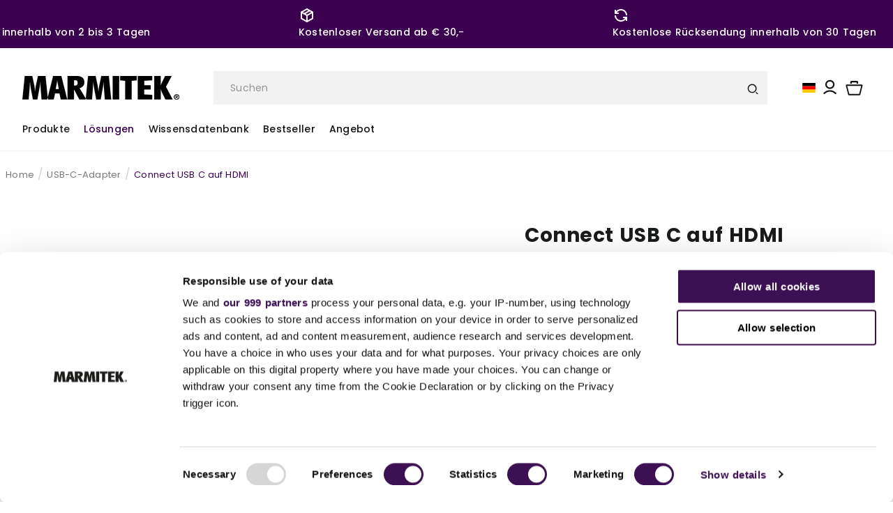

--- FILE ---
content_type: text/html; charset=utf-8
request_url: https://marmitek.com/de-at/products/connect-usb-c-auf-hdmi-usb-c-auf-hdmi-adapter
body_size: 89447
content:
<!doctype html>
<html class="no-js" lang="de">

<head>
  <meta name="google-site-verification" content="2ZYod3_P7Cv6muncNWVPoU8z64vkDNw_VOa-nW5KrkM" />
  <!-- Google Consent Mode -->
  <script data-cookieconsent="ignore">
    window.dataLayer = window.dataLayer || [];
    function gtag() {
      dataLayer.push(arguments)
    }
    gtag("consent", "default", {
      ad_storage: "denied",
      analytics_storage: "denied",
      functionality_storage: "denied",
      personalization_storage: "denied",
      security_storage: "granted",
      wait_for_update: 500
    });
    gtag("set", "ads_data_redaction", true);
    gtag("set", "url_passthrough", true);
  </script>
  <!-- End Google Consent Mode -->

  <!-- click tracking -->
<script>
    // function that gets the path of the clicked element.
   function gtm_get_click_element_path(element) {
    var el = element;
    if (el instanceof Node) {
      // Build the list of elements along the path
      var elList = [];
      do {
        if (el instanceof Element) {
          var classString = el.classList ? [].slice.call(el.classList).join('.') : '';
          var elementName = (el.tagName ? el.tagName.toLowerCase() : '') + 
              (classString ? '.' + classString : '') + 
              (el.id ? '#' + el.id : '');
          if (elementName) elList.unshift(elementName);
        }
        el = el.parentNode
      } while (el != null);
      // Get the stringified element object name
      var objString = element.toString().match(/\[object (\w+)\]/);
      var elementType = objString ? objString[1] : element.toString();
      var cssString = elList.join(' > ');
      // Return the CSS path as a string, prefixed with the element object name
      return cssString ? elementType + ': ' + cssString : elementType;
    }
   }
    
   window.addEventListener("click", function(event){

     // track clicks on any element and push it to Shopify customer events
     Shopify.analytics.publish("custom_click",{
         click_element : gtm_get_click_element_path(event.target) || '',
         click_id : event.target.id || '',
         click_classes : event.target.className || '',
         click_text : event.target.innerText || '',
         click_target : event.target.target || '',
         click_url : event.target.href || ''
     });

     // track link clicks and push it to Shopify customer events
     var closestLink = event.target.closest('a')
     if (closestLink){
       Shopify.analytics.publish("custom_link_click",{
         click_element : gtm_get_click_element_path(closestLink.target) || '',
         click_id : closestLink.id || '',
         click_classes : closestLink.className || '',
         click_text : closestLink.innerText || '',
         click_target : closestLink.target || '',
         click_url : closestLink.href || ''
       })
     }
  });
</script>
<!-- end of click tracking -->

  <!-- Google Tag Manager -->
  <script data-cookieconsent="ignore">
    (function (w, d, s, l, i) {
      w[l] = w[l] || []; w[l].push({
        'gtm.start':
          new Date().getTime(), event: 'gtm.js'
      }); var f = d.getElementsByTagName(s)[0],
        j = d.createElement(s), dl = l != 'dataLayer' ? '&l=' + l : ''; j.async = true; j.src =
          'https://www.googletagmanager.com/gtm.js?id=' + i + dl; f.parentNode.insertBefore(j, f);
    })(window, document, 'script', 'dataLayer', 'GTM-NP2SLX');
  </script>

  




  
  
    
  
    
  
    
      
      





  <script type="application/ld+json">
    {
      "@context": "https://schema.org",
      "@type": "BreadcrumbList",
  "itemListElement": [{
      "@type": "ListItem",
      "position": 1,
      "name": "Home",
      "item": "https://marmitek.com"
    },{
          "@type": "ListItem",
          "position": 2,
          "name": "Anschliessen",
          "item": "https://marmitek.com/de-at/collections/anschliessen"
        }, {
          "@type": "ListItem",
          "position": 3,
          "name": "Connect USB C auf HDMI - USB-C auf HDMI Adapter",
          "item": "https://marmitek.com/de-at/products/connect-usb-c-auf-hdmi-usb-c-auf-hdmi-adapter"
        }]
    }
  </script>







  <link rel="canonical" href="https://marmitek.com/de-at/products/connect-usb-c-auf-hdmi-usb-c-auf-hdmi-adapter">
  <link rel="preconnect" href="https://cdn.shopify.com" crossorigin><link rel="icon" type="image/png" href="//marmitek.com/cdn/shop/files/Tekengebied_1.png?crop=center&height=32&v=1685519971&width=32"><link rel="preconnect" href="https://fonts.shopifycdn.com" crossorigin><title>
    USB-C auf HDMI Adapter kaufen? | Marmitek
</title>

  

<meta charset="utf-8">
<meta http-equiv="X-UA-Compatible" content="IE=edge">
<meta name="viewport" content="width=device-width,initial-scale=1">
<meta name="theme-color" content="#3c0050">
<meta name="keywords" content="HDMI-Schalter 4K, HDMI-Splitter 4K, WLAN-Kamera, Bluetooth-Sender, Bluetooth-Empfänger, Smart Plug, Smart-Lampe, Smart-Beleuchtung, kabelloses HDMI, kabelloses HDMI, kabellose Präsentation, Türklingel mit Kamera, Smart-Kamera, Zigbee-Produkte, Audio-Splitter, Audio-Schalter, HDMI-Adapter, USB-C-Adapter, DAC-Konverter, ADC-Konverter, IR-Extender, IR-Extender, Infrarot-Extender, HDMI-Extender, HDMI über UTP, HDMI über CAT, kabelloses Präsentationssystem, Audiosender, Bluetooth-Audiosender, Bluetooth-Audioempfänger, Audio-Extraktor, Audio-Extraktor 4K, Zigbee-Gateway, Zigbee-Sensor, Zigbee-Schalter, Matrix-Schalter, HDMI-Audio-Extraktor, HDMI-Matrix-Schalter, Matrix-HDMI-Schalter">

<meta name="description" content="USB-C auf HDMI Adapter | Für MacBook, iPad PRO, Chromebook Plug &amp; Play ✓ Jetzt kaufen!">

<meta property="og:locale" content="de">
<meta property="fb:app_id" content="">

<meta property="og:site_name" content="Marmitek">
<meta property="og:url" content="https://marmitek.com/de-at/products/connect-usb-c-auf-hdmi-usb-c-auf-hdmi-adapter">

<meta property="og:title" content="USB-C auf HDMI Adapter kaufen? | Marmitek">

<meta property="og:type" content="product">

<meta property="og:description" content="USB-C auf HDMI Adapter | Für MacBook, iPad PRO, Chromebook Plug &amp; Play ✓ Jetzt kaufen!">


<meta property="og:image" content="products/Web_Version-08369_USBCtoHDMI_Product_Image.jpg">
<meta property="og:image:secure_url" content="products/Web_Version-08369_USBCtoHDMI_Product_Image.jpg"><meta property="og:image" content="products/Web_Version-08369_USBCtoHDMI_Product_Image.jpg">
  <meta property="og:image:url" content="products/Web_Version-08369_USBCtoHDMI_Product_Image.jpg">
  <meta property="og:image:secure_url" content="products/Web_Version-08369_USBCtoHDMI_Product_Image.jpg">
  <meta property="og:image:type" content="image/jpeg">
  <meta property="og:image:width" content="1200">
  <meta property="og:image:height" content="628"><meta name="twitter:card" content="summary_large_image">

<meta name="twitter:title" content="USB-C auf HDMI Adapter kaufen? | Marmitek">


<meta name="twitter:description" content="USB-C auf HDMI Adapter | Für MacBook, iPad PRO, Chromebook Plug &amp; Play ✓ Jetzt kaufen!">

<meta name="twitter:site" content="@marmitek">
<meta name="twitter:image" content="products/Web_Version-08369_USBCtoHDMI_Product_Image.jpg">
<meta name="twitter:url" content="https://marmitek.com/de-at/products/connect-usb-c-auf-hdmi-usb-c-auf-hdmi-adapter">


  <script src="//marmitek.com/cdn/shop/t/39/assets/utils.js?v=85578654001105339321690784993" type="text/javascript"></script>
  <script>
    window.moneyFormat = "€ {{amount_with_comma_separator}}"
  </script>
  <script src="//marmitek.com/cdn/shop/t/39/assets/constants.js?v=134666447652639834751690784994" defer="defer"></script>
  <script src="//marmitek.com/cdn/shop/t/39/assets/pubsub.js?v=158357773527763999511690784993" defer="defer"></script>
  <script src="//marmitek.com/cdn/shop/t/39/assets/global.js?v=42398410002275473891749214400" defer="defer"></script>
  <script src="//marmitek.com/cdn/shop/t/39/assets/theme-custom.js?v=129373081147585346111716821657" defer="defer"></script>
  <link rel="stylesheet" href="https://unpkg.com/flickity@2/dist/flickity.min.css">
  <link rel="stylesheet" href="https://unpkg.com/flickity-fade@2/flickity-fade.css">

  <script src="https://cdnjs.cloudflare.com/ajax/libs/modernizr/2.8.3/modernizr.min.js"></script>
  <script src="https://ajax.googleapis.com/ajax/libs/jquery/3.5.1/jquery.min.js"></script>


  
  <link href="https://unpkg.com/photoswipe@5.2.2/dist/photoswipe.css" rel="stylesheet">
  

  <script>window.performance && window.performance.mark && window.performance.mark('shopify.content_for_header.start');</script><meta id="shopify-digital-wallet" name="shopify-digital-wallet" content="/55710318788/digital_wallets/dialog">
<meta name="shopify-checkout-api-token" content="6b4e292087d241f7acf1157b047a9685">
<meta id="in-context-paypal-metadata" data-shop-id="55710318788" data-venmo-supported="false" data-environment="production" data-locale="de_DE" data-paypal-v4="true" data-currency="EUR">
<link rel="alternate" hreflang="x-default" href="https://marmitek.com/products/connect-usb-c-hdmi-usb-c-naar-hdmi-adapter">
<link rel="alternate" hreflang="nl" href="https://marmitek.com/products/connect-usb-c-hdmi-usb-c-naar-hdmi-adapter">
<link rel="alternate" hreflang="de" href="https://marmitek.com/de/products/connect-usb-c-auf-hdmi-usb-c-auf-hdmi-adapter">
<link rel="alternate" hreflang="fr" href="https://marmitek.com/fr/products/connect-usb-c-hdmi-adaptateur-usb-c-vers-hdmi">
<link rel="alternate" hreflang="en" href="https://marmitek.com/en/products/connect-usb-c-hdmi-usb-c-to-hdmi-adapter">
<link rel="alternate" hreflang="es" href="https://marmitek.com/es/products/connect-usb-c-hdmi-adaptador-usb-tipo-c-a-hdmi">
<link rel="alternate" hreflang="it" href="https://marmitek.com/it/products/connect-usb-c-hdmi-adattatore-usb-c-a-hdmi">
<link rel="alternate" hreflang="fr-FR" href="https://marmitek.com/fr-fr/products/connect-usb-c-hdmi-adaptateur-usb-c-vers-hdmi">
<link rel="alternate" hreflang="en-FR" href="https://marmitek.com/en-fr/products/connect-usb-c-hdmi-usb-c-to-hdmi-adapter">
<link rel="alternate" hreflang="nl-FR" href="https://marmitek.com/nl-fr/products/connect-usb-c-hdmi-usb-c-naar-hdmi-adapter">
<link rel="alternate" hreflang="de-DE" href="https://marmitek.com/de-de/products/connect-usb-c-auf-hdmi-usb-c-auf-hdmi-adapter">
<link rel="alternate" hreflang="en-DE" href="https://marmitek.com/en-de/products/connect-usb-c-hdmi-usb-c-to-hdmi-adapter">
<link rel="alternate" hreflang="nl-DE" href="https://marmitek.com/nl-de/products/connect-usb-c-hdmi-usb-c-naar-hdmi-adapter">
<link rel="alternate" hreflang="de-AT" href="https://marmitek.com/de-at/products/connect-usb-c-auf-hdmi-usb-c-auf-hdmi-adapter">
<link rel="alternate" hreflang="en-AT" href="https://marmitek.com/en-at/products/connect-usb-c-hdmi-usb-c-to-hdmi-adapter">
<link rel="alternate" hreflang="en-LU" href="https://marmitek.com/en-lu/products/connect-usb-c-hdmi-usb-c-to-hdmi-adapter">
<link rel="alternate" hreflang="de-LU" href="https://marmitek.com/de-lu/products/connect-usb-c-auf-hdmi-usb-c-auf-hdmi-adapter">
<link rel="alternate" hreflang="fr-LU" href="https://marmitek.com/fr-lu/products/connect-usb-c-hdmi-adaptateur-usb-c-vers-hdmi">
<link rel="alternate" hreflang="en-DK" href="https://marmitek.com/en-dk/products/connect-usb-c-hdmi-usb-c-to-hdmi-adapter">
<link rel="alternate" hreflang="en-FI" href="https://marmitek.com/en-fi/products/connect-usb-c-hdmi-usb-c-to-hdmi-adapter">
<link rel="alternate" hreflang="en-IE" href="https://marmitek.com/en-ie/products/connect-usb-c-hdmi-usb-c-to-hdmi-adapter">
<link rel="alternate" hreflang="it-IT" href="https://marmitek.com/it-it/products/connect-usb-c-hdmi-adattatore-usb-c-a-hdmi">
<link rel="alternate" hreflang="en-IT" href="https://marmitek.com/en-it/products/connect-usb-c-hdmi-usb-c-to-hdmi-adapter">
<link rel="alternate" hreflang="nl-IT" href="https://marmitek.com/nl-it/products/connect-usb-c-hdmi-usb-c-naar-hdmi-adapter">
<link rel="alternate" hreflang="es-ES" href="https://marmitek.com/es-es/products/connect-usb-c-hdmi-adaptador-usb-tipo-c-a-hdmi">
<link rel="alternate" hreflang="en-ES" href="https://marmitek.com/en-es/products/connect-usb-c-hdmi-usb-c-to-hdmi-adapter">
<link rel="alternate" hreflang="nl-ES" href="https://marmitek.com/nl-es/products/connect-usb-c-hdmi-usb-c-naar-hdmi-adapter">
<link rel="alternate" hreflang="en-SE" href="https://marmitek.com/en-se/products/connect-usb-c-hdmi-usb-c-to-hdmi-adapter">
<link rel="alternate" hreflang="en-BG" href="https://marmitek.com/en-bg/products/connect-usb-c-hdmi-usb-c-to-hdmi-adapter">
<link rel="alternate" hreflang="en-HR" href="https://marmitek.com/en-hr/products/connect-usb-c-hdmi-usb-c-to-hdmi-adapter">
<link rel="alternate" hreflang="en-CZ" href="https://marmitek.com/en-cz/products/connect-usb-c-hdmi-usb-c-to-hdmi-adapter">
<link rel="alternate" hreflang="en-EE" href="https://marmitek.com/en-ee/products/connect-usb-c-hdmi-usb-c-to-hdmi-adapter">
<link rel="alternate" hreflang="en-GR" href="https://marmitek.com/en-gr/products/connect-usb-c-hdmi-usb-c-to-hdmi-adapter">
<link rel="alternate" hreflang="en-HU" href="https://marmitek.com/en-hu/products/connect-usb-c-hdmi-usb-c-to-hdmi-adapter">
<link rel="alternate" hreflang="en-LV" href="https://marmitek.com/en-lv/products/connect-usb-c-hdmi-usb-c-to-hdmi-adapter">
<link rel="alternate" hreflang="en-LT" href="https://marmitek.com/en-lt/products/connect-usb-c-hdmi-usb-c-to-hdmi-adapter">
<link rel="alternate" hreflang="en-PL" href="https://marmitek.com/en-pl/products/connect-usb-c-hdmi-usb-c-to-hdmi-adapter">
<link rel="alternate" hreflang="de-PL" href="https://marmitek.com/de-pl/products/connect-usb-c-auf-hdmi-usb-c-auf-hdmi-adapter">
<link rel="alternate" hreflang="en-PT" href="https://marmitek.com/en-pt/products/connect-usb-c-hdmi-usb-c-to-hdmi-adapter">
<link rel="alternate" hreflang="en-RO" href="https://marmitek.com/en-ro/products/connect-usb-c-hdmi-usb-c-to-hdmi-adapter">
<link rel="alternate" hreflang="en-SK" href="https://marmitek.com/en-sk/products/connect-usb-c-hdmi-usb-c-to-hdmi-adapter">
<link rel="alternate" hreflang="en-SI" href="https://marmitek.com/en-si/products/connect-usb-c-hdmi-usb-c-to-hdmi-adapter">
<link rel="alternate" hreflang="nl-BE" href="https://marmitek.com/nl-be/products/connect-usb-c-hdmi-usb-c-naar-hdmi-adapter">
<link rel="alternate" hreflang="fr-BE" href="https://marmitek.com/fr-be/products/connect-usb-c-hdmi-adaptateur-usb-c-vers-hdmi">
<link rel="alternate" hreflang="en-BE" href="https://marmitek.com/en-be/products/connect-usb-c-hdmi-usb-c-to-hdmi-adapter">
<link rel="alternate" hreflang="en-GB" href="https://marmitek.com/en-gb/products/connect-usb-c-hdmi-usb-c-to-hdmi-adapter">
<link rel="alternate" hreflang="nl-GB" href="https://marmitek.com/nl-gb/products/connect-usb-c-hdmi-usb-c-naar-hdmi-adapter">
<link rel="alternate" hreflang="en-CY" href="https://marmitek.com/en-cy/products/connect-usb-c-hdmi-usb-c-to-hdmi-adapter">
<link rel="alternate" hreflang="en-MT" href="https://marmitek.com/en-mt/products/connect-usb-c-hdmi-usb-c-to-hdmi-adapter">
<link rel="alternate" type="application/json+oembed" href="https://marmitek.com/de-at/products/connect-usb-c-auf-hdmi-usb-c-auf-hdmi-adapter.oembed">
<script async="async" src="/checkouts/internal/preloads.js?locale=de-AT"></script>
<script id="apple-pay-shop-capabilities" type="application/json">{"shopId":55710318788,"countryCode":"NL","currencyCode":"EUR","merchantCapabilities":["supports3DS"],"merchantId":"gid:\/\/shopify\/Shop\/55710318788","merchantName":"Marmitek","requiredBillingContactFields":["postalAddress","email"],"requiredShippingContactFields":["postalAddress","email"],"shippingType":"shipping","supportedNetworks":["visa","maestro","masterCard","amex"],"total":{"type":"pending","label":"Marmitek","amount":"1.00"},"shopifyPaymentsEnabled":true,"supportsSubscriptions":true}</script>
<script id="shopify-features" type="application/json">{"accessToken":"6b4e292087d241f7acf1157b047a9685","betas":["rich-media-storefront-analytics"],"domain":"marmitek.com","predictiveSearch":true,"shopId":55710318788,"locale":"de"}</script>
<script>var Shopify = Shopify || {};
Shopify.shop = "marmitek-nl.myshopify.com";
Shopify.locale = "de";
Shopify.currency = {"active":"EUR","rate":"1.0"};
Shopify.country = "AT";
Shopify.theme = {"name":"Live Thema | Marmitek 2.0 [Productie]","id":151474700613,"schema_name":"v2.0.1 | Egenix |","schema_version":"[LIVE]","theme_store_id":null,"role":"main"};
Shopify.theme.handle = "null";
Shopify.theme.style = {"id":null,"handle":null};
Shopify.cdnHost = "marmitek.com/cdn";
Shopify.routes = Shopify.routes || {};
Shopify.routes.root = "/de-at/";</script>
<script type="module">!function(o){(o.Shopify=o.Shopify||{}).modules=!0}(window);</script>
<script>!function(o){function n(){var o=[];function n(){o.push(Array.prototype.slice.apply(arguments))}return n.q=o,n}var t=o.Shopify=o.Shopify||{};t.loadFeatures=n(),t.autoloadFeatures=n()}(window);</script>
<script id="shop-js-analytics" type="application/json">{"pageType":"product"}</script>
<script defer="defer" async type="module" src="//marmitek.com/cdn/shopifycloud/shop-js/modules/v2/client.init-shop-cart-sync_DIwzDt8_.de.esm.js"></script>
<script defer="defer" async type="module" src="//marmitek.com/cdn/shopifycloud/shop-js/modules/v2/chunk.common_DK6FaseX.esm.js"></script>
<script defer="defer" async type="module" src="//marmitek.com/cdn/shopifycloud/shop-js/modules/v2/chunk.modal_DJrdBHKE.esm.js"></script>
<script type="module">
  await import("//marmitek.com/cdn/shopifycloud/shop-js/modules/v2/client.init-shop-cart-sync_DIwzDt8_.de.esm.js");
await import("//marmitek.com/cdn/shopifycloud/shop-js/modules/v2/chunk.common_DK6FaseX.esm.js");
await import("//marmitek.com/cdn/shopifycloud/shop-js/modules/v2/chunk.modal_DJrdBHKE.esm.js");

  window.Shopify.SignInWithShop?.initShopCartSync?.({"fedCMEnabled":true,"windoidEnabled":true});

</script>
<script>(function() {
  var isLoaded = false;
  function asyncLoad() {
    if (isLoaded) return;
    isLoaded = true;
    var urls = ["https:\/\/chimpstatic.com\/mcjs-connected\/js\/users\/67ccc8afc22b4f8b0d0df754a\/53874d0b7054ccf603af47cbe.js?shop=marmitek-nl.myshopify.com","\/\/backinstock.useamp.com\/widget\/52069_1767157825.js?category=bis\u0026v=6\u0026shop=marmitek-nl.myshopify.com"];
    for (var i = 0; i < urls.length; i++) {
      var s = document.createElement('script');
      s.type = 'text/javascript';
      s.async = true;
      s.src = urls[i];
      var x = document.getElementsByTagName('script')[0];
      x.parentNode.insertBefore(s, x);
    }
  };
  if(window.attachEvent) {
    window.attachEvent('onload', asyncLoad);
  } else {
    window.addEventListener('load', asyncLoad, false);
  }
})();</script>
<script id="__st">var __st={"a":55710318788,"offset":3600,"reqid":"67d601b3-49ee-4176-a3dd-f6d179052797-1769686465","pageurl":"marmitek.com\/de-at\/products\/connect-usb-c-auf-hdmi-usb-c-auf-hdmi-adapter","u":"49d2a204e0d3","p":"product","rtyp":"product","rid":6711634919620};</script>
<script>window.ShopifyPaypalV4VisibilityTracking = true;</script>
<script id="captcha-bootstrap">!function(){'use strict';const t='contact',e='account',n='new_comment',o=[[t,t],['blogs',n],['comments',n],[t,'customer']],c=[[e,'customer_login'],[e,'guest_login'],[e,'recover_customer_password'],[e,'create_customer']],r=t=>t.map((([t,e])=>`form[action*='/${t}']:not([data-nocaptcha='true']) input[name='form_type'][value='${e}']`)).join(','),a=t=>()=>t?[...document.querySelectorAll(t)].map((t=>t.form)):[];function s(){const t=[...o],e=r(t);return a(e)}const i='password',u='form_key',d=['recaptcha-v3-token','g-recaptcha-response','h-captcha-response',i],f=()=>{try{return window.sessionStorage}catch{return}},m='__shopify_v',_=t=>t.elements[u];function p(t,e,n=!1){try{const o=window.sessionStorage,c=JSON.parse(o.getItem(e)),{data:r}=function(t){const{data:e,action:n}=t;return t[m]||n?{data:e,action:n}:{data:t,action:n}}(c);for(const[e,n]of Object.entries(r))t.elements[e]&&(t.elements[e].value=n);n&&o.removeItem(e)}catch(o){console.error('form repopulation failed',{error:o})}}const l='form_type',E='cptcha';function T(t){t.dataset[E]=!0}const w=window,h=w.document,L='Shopify',v='ce_forms',y='captcha';let A=!1;((t,e)=>{const n=(g='f06e6c50-85a8-45c8-87d0-21a2b65856fe',I='https://cdn.shopify.com/shopifycloud/storefront-forms-hcaptcha/ce_storefront_forms_captcha_hcaptcha.v1.5.2.iife.js',D={infoText:'Durch hCaptcha geschützt',privacyText:'Datenschutz',termsText:'Allgemeine Geschäftsbedingungen'},(t,e,n)=>{const o=w[L][v],c=o.bindForm;if(c)return c(t,g,e,D).then(n);var r;o.q.push([[t,g,e,D],n]),r=I,A||(h.body.append(Object.assign(h.createElement('script'),{id:'captcha-provider',async:!0,src:r})),A=!0)});var g,I,D;w[L]=w[L]||{},w[L][v]=w[L][v]||{},w[L][v].q=[],w[L][y]=w[L][y]||{},w[L][y].protect=function(t,e){n(t,void 0,e),T(t)},Object.freeze(w[L][y]),function(t,e,n,w,h,L){const[v,y,A,g]=function(t,e,n){const i=e?o:[],u=t?c:[],d=[...i,...u],f=r(d),m=r(i),_=r(d.filter((([t,e])=>n.includes(e))));return[a(f),a(m),a(_),s()]}(w,h,L),I=t=>{const e=t.target;return e instanceof HTMLFormElement?e:e&&e.form},D=t=>v().includes(t);t.addEventListener('submit',(t=>{const e=I(t);if(!e)return;const n=D(e)&&!e.dataset.hcaptchaBound&&!e.dataset.recaptchaBound,o=_(e),c=g().includes(e)&&(!o||!o.value);(n||c)&&t.preventDefault(),c&&!n&&(function(t){try{if(!f())return;!function(t){const e=f();if(!e)return;const n=_(t);if(!n)return;const o=n.value;o&&e.removeItem(o)}(t);const e=Array.from(Array(32),(()=>Math.random().toString(36)[2])).join('');!function(t,e){_(t)||t.append(Object.assign(document.createElement('input'),{type:'hidden',name:u})),t.elements[u].value=e}(t,e),function(t,e){const n=f();if(!n)return;const o=[...t.querySelectorAll(`input[type='${i}']`)].map((({name:t})=>t)),c=[...d,...o],r={};for(const[a,s]of new FormData(t).entries())c.includes(a)||(r[a]=s);n.setItem(e,JSON.stringify({[m]:1,action:t.action,data:r}))}(t,e)}catch(e){console.error('failed to persist form',e)}}(e),e.submit())}));const S=(t,e)=>{t&&!t.dataset[E]&&(n(t,e.some((e=>e===t))),T(t))};for(const o of['focusin','change'])t.addEventListener(o,(t=>{const e=I(t);D(e)&&S(e,y())}));const B=e.get('form_key'),M=e.get(l),P=B&&M;t.addEventListener('DOMContentLoaded',(()=>{const t=y();if(P)for(const e of t)e.elements[l].value===M&&p(e,B);[...new Set([...A(),...v().filter((t=>'true'===t.dataset.shopifyCaptcha))])].forEach((e=>S(e,t)))}))}(h,new URLSearchParams(w.location.search),n,t,e,['guest_login'])})(!0,!0)}();</script>
<script integrity="sha256-4kQ18oKyAcykRKYeNunJcIwy7WH5gtpwJnB7kiuLZ1E=" data-source-attribution="shopify.loadfeatures" defer="defer" src="//marmitek.com/cdn/shopifycloud/storefront/assets/storefront/load_feature-a0a9edcb.js" crossorigin="anonymous"></script>
<script data-source-attribution="shopify.dynamic_checkout.dynamic.init">var Shopify=Shopify||{};Shopify.PaymentButton=Shopify.PaymentButton||{isStorefrontPortableWallets:!0,init:function(){window.Shopify.PaymentButton.init=function(){};var t=document.createElement("script");t.src="https://marmitek.com/cdn/shopifycloud/portable-wallets/latest/portable-wallets.de.js",t.type="module",document.head.appendChild(t)}};
</script>
<script data-source-attribution="shopify.dynamic_checkout.buyer_consent">
  function portableWalletsHideBuyerConsent(e){var t=document.getElementById("shopify-buyer-consent"),n=document.getElementById("shopify-subscription-policy-button");t&&n&&(t.classList.add("hidden"),t.setAttribute("aria-hidden","true"),n.removeEventListener("click",e))}function portableWalletsShowBuyerConsent(e){var t=document.getElementById("shopify-buyer-consent"),n=document.getElementById("shopify-subscription-policy-button");t&&n&&(t.classList.remove("hidden"),t.removeAttribute("aria-hidden"),n.addEventListener("click",e))}window.Shopify?.PaymentButton&&(window.Shopify.PaymentButton.hideBuyerConsent=portableWalletsHideBuyerConsent,window.Shopify.PaymentButton.showBuyerConsent=portableWalletsShowBuyerConsent);
</script>
<script data-source-attribution="shopify.dynamic_checkout.cart.bootstrap">document.addEventListener("DOMContentLoaded",(function(){function t(){return document.querySelector("shopify-accelerated-checkout-cart, shopify-accelerated-checkout")}if(t())Shopify.PaymentButton.init();else{new MutationObserver((function(e,n){t()&&(Shopify.PaymentButton.init(),n.disconnect())})).observe(document.body,{childList:!0,subtree:!0})}}));
</script>
<link id="shopify-accelerated-checkout-styles" rel="stylesheet" media="screen" href="https://marmitek.com/cdn/shopifycloud/portable-wallets/latest/accelerated-checkout-backwards-compat.css" crossorigin="anonymous">
<style id="shopify-accelerated-checkout-cart">
        #shopify-buyer-consent {
  margin-top: 1em;
  display: inline-block;
  width: 100%;
}

#shopify-buyer-consent.hidden {
  display: none;
}

#shopify-subscription-policy-button {
  background: none;
  border: none;
  padding: 0;
  text-decoration: underline;
  font-size: inherit;
  cursor: pointer;
}

#shopify-subscription-policy-button::before {
  box-shadow: none;
}

      </style>
<script id="sections-script" data-sections="header" defer="defer" src="//marmitek.com/cdn/shop/t/39/compiled_assets/scripts.js?v=52212"></script>
<script>window.performance && window.performance.mark && window.performance.mark('shopify.content_for_header.end');</script>
  <script>
  function feedback() {
  const p = window.Shopify.customerPrivacy;
  console.log(`Tracking ${p.userCanBeTracked() ? "en" : "dis"}abled`);
  }
  window.Shopify.loadFeatures(
  [
    {
      name: "consent-tracking-api",
      version: "0.1",
    },
  ],
  function (error) {
    if (error) throw error;
    if ("Cookiebot" in window)
      window.Shopify.customerPrivacy.setTrackingConsent({
        "analytics": false,
        "marketing": false,
        "preferences": false,
        "sale_of_data": false,
      }, () => console.log("Awaiting consent")
    );
  }
  );
  
  window.addEventListener("CookiebotOnConsentReady", function () {
  const C = Cookiebot.consent,
      existConsentShopify = setInterval(function () {
        if (window.Shopify.customerPrivacy) {
          clearInterval(existConsentShopify);
          window.Shopify.customerPrivacy.setTrackingConsent({
            "analytics": C["statistics"],
            "marketing": C["marketing"],
            "preferences": C["preferences"],
            "sale_of_data": C["marketing"],
          }, () => console.log("Consent captured"))
        }
      }, 100);
  });
</script>


  <style data-shopify>
    
    @import
    url('https://fonts.googleapis.com/css2?family=Poppins:ital,wght@0,100;0,200;0,300;0,400;0,500;0,600;0,700;0,800;0,900;1,100;1,200;1,300;1,400;1,500;1,600;1,700;1,800;1,900&display=swap');
    
    :root {
    --font-body-family: Poppins, sans-serif, -apple-system, BlinkMacSystemFont, 'Segoe UI', Roboto, Oxygen, Ubuntu, Cantarell, 'Open Sans', 'Helvetica Neue', sans-serif;
    --font-body-style: normal;
    --font-body-weight: 400;
    --font-body-weight-bold: 700;

    --font-heading-family: Poppins, sans-serif;
    --font-heading-style: normal;
    --font-heading-weight: 700;

    --font-body-scale: 1.0;
    --font-heading-scale: 1.0;

    --color-base-text: 18, 18, 18;
    --color-shadow: 18, 18, 18;
    --color-base-background-1: 255, 255, 255;
    --color-base-background-2: 249, 249, 249;
    --color-base-solid-button-labels: 255, 255, 255;
    --color-base-outline-button-labels: 18, 18, 18;
    --color-base-accent-1: 18, 18, 18;
    --color-base-accent-2: 42, 137, 13;
    --payment-terms-background-color: #ffffff;

    /* Colors Start */
    --color-neatural-10: #fff;
    --color-neatural-20: #F2F2F2;
    --color-neatural-30: #D2D2D2;
    --color-neatural-40: #B4B4B4;
    --color-neatural-50: #969696;
    --color-neatural-60: #787878;
    --color-neatural-70: #5A5A5A;
    --color-neatural-100: #191b1d;

    --color-primary-100: #3C0050;
    --color-primary-3: #F9F9F9;

    --color-success:#0AA83F;
    --color-error:#F54440;
    --color-stars:#FFAA29;
    /* Colors End */

    /*Spaces Start*/
    --space-1: 0.1rem;
    --space-2: 0.2rem;
    --space-3: 0.3rem;
    --space-4: 0.4rem;
    --space-5: 0.5rem;
    --space-6: 0.6rem;
    --space-7: 0.7rem;
    --space-8: 0.8rem;
    --space-9: 0.9rem;
    --space-10: 1.0rem;
    --space-12: 1.2rem;
    --space-14: 1.4rem;
    --space-16: 1.6rem;
    --space-20: 2.0rem;
    --space-24: 2.4rem;
    --space-28: 2.8rem;
    --space-32: 3.2rem;
    --space-36: 2.6rem;
    --space-40: 4.0rem;
    --space-44: 4.4rem;
    --space-48: 4.8rem;
    --space-52: 5.2rem;
    --space-56: 5.6rem;
    --space-60: 6.0rem;
    --space-64: 6.4rem;
    --space-72: 7.2rem;
    --space-80: 8.0rem;
    --space-96: 9.6rem;
    /*Spaces End*/


    /* Font Sizes End*/

    /* Font Weight Start*/

    --font-weight-hairline: 100;
    --font-weight-thin: 200;
    --font-weight-light: 300;
    --font-weight-normal: 400;
    --font-weight-medium: 500;
    --font-weight-semibold: 600;
    --font-weight-bold: 700;
    --font-weight-extrabold: 800;
    --font-weight-black: 900;

    /* Font Weight End*/

    /*Polygon Start*/
    --base-polygon:polygon(0 0, 100% 0%, 88% 100%, 0% 100%);
    --top-left-polygon:polygon(25% 0%, 100% 0%, 100% 100%, 8% 100%);
    --polygon-reverse:polygon(12% 0, 100% 0%, 100% 100%, 0% 100%);
    /*Polygon End*/


    --gradient-base-background-1: #ffffff;
    --gradient-base-background-2: #f9f9f9;
    --gradient-base-accent-1: #121212;
    --gradient-base-accent-2: #2a890d;

    --media-padding: px;
    --media-border-opacity: 0.05;
    --media-border-width: 1px;
    --media-radius: 0px;
    --media-shadow-opacity: 0.0;
    --media-shadow-horizontal-offset: 0px;
    --media-shadow-vertical-offset: 4px;
    --media-shadow-blur-radius: 5px;
    --media-shadow-visible: 0;

    --page-width: 131.2rem;
    --page-width-margin: 0rem;

    --product-card-image-padding: 0.0rem;
    --product-card-corner-radius: 0.0rem;
    --product-card-text-alignment: left;
    --product-card-border-width: 0.0rem;
    --product-card-border-opacity: 0.1;
    --product-card-shadow-opacity: 0.0;
    --product-card-shadow-visible: 0;
    --product-card-shadow-horizontal-offset: 0.0rem;
    --product-card-shadow-vertical-offset: 0.4rem;
    --product-card-shadow-blur-radius: 0.5rem;

    --collection-card-image-padding: 0.0rem;
    --collection-card-corner-radius: 0.0rem;
    --collection-card-text-alignment: left;
    --collection-card-border-width: 0.0rem;
    --collection-card-border-opacity: 0.1;
    --collection-card-shadow-opacity: 0.0;
    --collection-card-shadow-visible: 0;
    --collection-card-shadow-horizontal-offset: 0.0rem;
    --collection-card-shadow-vertical-offset: 0.4rem;
    --collection-card-shadow-blur-radius: 0.5rem;

    --blog-card-image-padding: 0.0rem;
    --blog-card-corner-radius: 0.0rem;
    --blog-card-text-alignment: left;
    --blog-card-border-width: 0.0rem;
    --blog-card-border-opacity: 0.1;
    --blog-card-shadow-opacity: 0.0;
    --blog-card-shadow-visible: 0;
    --blog-card-shadow-horizontal-offset: 0.0rem;
    --blog-card-shadow-vertical-offset: 0.4rem;
    --blog-card-shadow-blur-radius: 0.5rem;

    --badge-corner-radius: 4.0rem;

    --popup-border-width: 1px;
    --popup-border-opacity: 0.1;
    --popup-corner-radius: 0px;
    --popup-shadow-opacity: 0.0;
    --popup-shadow-horizontal-offset: 0px;
    --popup-shadow-vertical-offset: 4px;
    --popup-shadow-blur-radius: 5px;

    --drawer-border-width: 1px;
    --drawer-border-opacity: 0.1;
    --drawer-shadow-opacity: 0.0;
    --drawer-shadow-horizontal-offset: 0px;
    --drawer-shadow-vertical-offset: 4px;
    --drawer-shadow-blur-radius: 5px;

    --spacing-sections-desktop: 32px;
    --spacing-sections-mobile: 22px; --grid-desktop-vertical-spacing: 24px; --grid-desktop-horizontal-spacing: 24px;
      --grid-mobile-vertical-spacing: 12px;
      --grid-mobile-horizontal-spacing: 12px;
      --text-boxes-border-opacity: 0.1; --text-boxes-border-width:
      0px; --text-boxes-radius: 0px;
      --text-boxes-shadow-opacity: 0.0;
      --text-boxes-shadow-visible: 1;
      --text-boxes-shadow-horizontal-offset: 0px;
      --text-boxes-shadow-vertical-offset: 4px;
      --text-boxes-shadow-blur-radius: 5px;

      --buttons-radius: 0px;
      --buttons-radius-outset: 0px;
      --buttons-border-width: 1px;
      --buttons-border-opacity: 1.0;
      --buttons-shadow-opacity: 0.0;
      --buttons-shadow-visible: 0;
      --buttons-shadow-horizontal-offset: 0px;
      --buttons-shadow-vertical-offset: 4px;
      --buttons-shadow-blur-radius: 5px;
      --buttons-border-offset: 0px;

      --inputs-radius: 0px;
      --inputs-border-width: 1px;
      --inputs-border-opacity: 0.55;
      --inputs-shadow-opacity: 0.0;
      --inputs-shadow-horizontal-offset: 0px;
      --inputs-margin-offset: 0px;
      --inputs-shadow-vertical-offset: 4px;
      --inputs-shadow-blur-radius: 5px;
      --inputs-radius-outset: 0px;

      --variant-pills-radius: 40px;
      --variant-pills-border-width: 1px;
      --variant-pills-border-opacity: 0.55;
      --variant-pills-shadow-opacity: 0.0;
      --variant-pills-shadow-horizontal-offset: 0px;
      --variant-pills-shadow-vertical-offset: 4px;
      --variant-pills-shadow-blur-radius: 5px;
      }

      *,
      *::before,
      *::after {
        box-sizing: border-box;
        text-decoration: none;
        -webkit-font-smoothing: antialiased;
        -moz-osx-font-smoothing: grayscale;
        text-rendering: optimizeLegibility;
        letter-spacing: 0.02em !important;
        word-spacing: 0.05em !important;
      }

      html {
        box-sizing: border-box;
        font-size: calc(var(--font-body-scale) * 62.5%);
        height: 100%;
      }

      .no-js body {
        /* Fallback styles for browsers without JavaScript */
      }

      .js body {
        /* Enhanced styles for browsers with JavaScript */
        text-rendering: optimizeLegibility;
      }

      body {
        display: grid;
        grid-template-rows: auto auto 1fr auto;
        grid-template-columns: 100%;
        min-height: 100%;
        margin: 0;
        font-size: 1.4rem;
        letter-spacing: 0.06rem;
        line-height: calc(1 + 0.8 / var(--font-body-scale));
        font-family: var(--font-body-family);
        font-style: var(--font-body-style);
        font-weight: var(--font-body-weight);
        color: #191b1d !important;
        line-height: 1.8;
      }

      main {
        width: 100%
      }



      .submenu_wrapper:not(:hover)>ul {
        opacity: 0;
        visibility: hidden;
      }


      /*Color classes*/
      .color-neatural-10 {
        color: var(--color-neatural-10);
      }

      .color-neatural-20 {
        color: var(--color-neatural-20);
      }

      .color-neatural-30 {
        color: var(--color-neatural-30);
      }

      .color-neatural-40 {
        color: var(--color-neatural-40);
      }

      .color-neatural-50 {
        color: var(--color-neatural-50);
      }

      body .color-neatural-60 {
        color: var(--color-neatural-60);
      }

      .color-neatural-70 {
        color: var(--color-neatural-70);
      }

      .color-neatural-100 {
        color: var(--color-neatural-100);
      }

      body .color-primary-100 {
        color: var(--color-primary-100);
      }

      .color-primary-3 {
        color: var(--color-primary-3);
      }

      .color-success {
        color: var(--color-success);
      }

      .color-danger {
        color: var(--color-error)
      }

      .color-stars {
        color: var
      }


      /*Color classes end*/

      /* Font Sizes Start*/
     body .text-body {
        font-weight: 500;
        font-size: 1.4rem;
        line-height: 1.8;
      }

     body .text-heading-xss {
        font-weight: 500;
        font-size: 1.4rem;
        line-height: 1.4;
      }

      body.text-heading-xs {
        font-weight: 600;
        font-size: 1.9rem;
        line-height: 1.2;
      }

      .text-small {
        font-weight: 400;
        font-size: 1.4rem;
        line-height: 1.8;
      }

     body .text-small-regular {
        font-weight: 400;
        font-size: 1.4rem;
        line-height: 1.8;
      }

      body .text-small-semi-bold {
        font-weight: 600;
        font-size: 1.4rem;
        line-height: 1.4;
      }

     body .text-heading-small {
        font-weight: 800;
        font-size: 2.3rem;
        line-height: 1.4;
      }

      body .text-heading-medium {
        font-weight: 700;
        font-size: 2.2rem;
        line-height: 1.4;
      }

    body  .text-product-title {
        font-weight: 700;
        font-size: 2.8rem;
        line-height: 3.6rem;
      }

     body .text-label {
        font-weight: 700;
        font-size: 1.4rem;
        line-height: 1.8;
      }

      body .text-price,
      .cart-item .stkbl-line-new-total,
      .stkbl-line-total-container {
        font-weight: 600;
        font-size: 1.6rem;
        line-height: 1.8;
        color: var(--color-neatural-100);
        display: flex;
        white-space: nowrap;
        display: flex;
        align-items: center;
        font-size: 1.6rem;
      }

      .text-small-caption {
        font-size: 1.1rem
      }

      .text-compare-price,
      .cart-item .stkbl-line-original-total {
        font-weight: 600;
        font-size: 14px;
        line-height: 21px;
        color: var(--color-neatural-50);
        position: relative;
      }

      .text-compare-price:after,
      .cart-item .stkbl-line-original-total:after {
        content: "";
        position: absolute;
        top: 50%;
        height: 1px;
        background-color: var(--color-neatural-50);
        width: 100%;
        left: 0;
        transform: translate(0%, -50%) rotate(-11.03deg);
      }

      .cart-item .stkbl-line-original-total {
        display: inline;
        text-decoration: none;
      }

      body .text-large {
        font-weight: 400;
        font-size: 1.8rem;
        line-height: 1.4;
      }

      body .text-large-medium {
        font-weight: 500;
        font-size: 1.8rem;
        line-height: 1.4;
      }

      body.text-large-semi-bold {
        font-weight: 600;
        font-size: 1.8rem;
        line-height: 1.4;
      }

    body  .text-large-bold {
        font-weight: 700;
        font-size: 1.8rem;
        line-height: 1.4;
      }

     body .text-xlarge {
        font-weight: 800;
        font-size: 4.0rem;
        line-height: 1.4;
      }

     body .text-medium {
        font-weight: 400;
        font-size: 1.4rem;
        line-height: 1.8;
      }

      body .text-medium-semi-bold {
        font-weight: 600;
        font-size: 1.4rem;
        line-height: 1.4;
        margin-block-end: 0px;
        margin-block-start: 0px;
      }

     body .text-medium-bold {
        font-weight: 700;
        font-size: 1.4rem;
        line-height: 1.4;
      }


 body .text-button-label{
        font-size: 1.4rem;
    font-weight: 700;
    line-height: 2.4rem;
  }
      .text-policies {
        font-weight: 500;
        font-size: 1.3rem;
        line-height: 1.8;
      }

      .text-success {
        color: var(--color-success);
        font-weight: 600;
      }

      .radius-full {
        border-radius: 50%;
      }

      .radius-4 {
        border-radius: 4px;
      }

      .polygon {
        clip-path: var(--base-polygon);
        border-radius: 0rem !important;
      }

      .polygon-reverse {
        clip-path: var(--polygon-reverse);
        border-radius: 0rem !important;
      }

      .polygon-small {
        clip-path: polygon(0 0, 100% 0%, 96% 100%, 0% 100%);
        border-radius: 0rem !important;
      }

      .section-title {
        margin-bottom: 3.2rem;
      }

      .top-left-polygon {
        clip-path: var(--top-left-polygon);
      }

      body .input-qty-text{
        font-weight: 600;
        font-size: 1.6rem;
        line-height: 2.4rem;
      }
  
      @media(max-width:768px) {

        .text-heading-xss,
        .text-medium-semi-bold,
        body .text-large-medium {
          font-size: 1.4rem;
        }

        body .text-heading-medium {
          font-size: 2.4rem;
        }

        body .text-xlarge {
          font-size: 3rem
        }

        body .text-heading-small {
          font-size: 1.8rem;
        }
      }

</style>


  <link href="//marmitek.com/cdn/shop/t/39/assets/base.css?v=119199496816115982591765293647" rel="stylesheet" type="text/css" media="all" />
<link rel="preload" as="font" href="//marmitek.com/cdn/fonts/poppins/poppins_n4.0ba78fa5af9b0e1a374041b3ceaadf0a43b41362.woff2" type="font/woff2" crossorigin><link rel="preload" as="font" href="//marmitek.com/cdn/fonts/poppins/poppins_n7.56758dcf284489feb014a026f3727f2f20a54626.woff2" type="font/woff2" crossorigin><link rel="stylesheet" href="//marmitek.com/cdn/shop/t/39/assets/component-predictive-search.css?v=7671196644536249131701265247"><script>
    document.documentElement.className = document.documentElement.className.replace('no-js', 'js');
    if (Shopify.designMode) {
      document.documentElement.classList.add('shopify-design-mode');
    }
  </script>

<!-- BEGIN app block: shopify://apps/judge-me-reviews/blocks/judgeme_core/61ccd3b1-a9f2-4160-9fe9-4fec8413e5d8 --><!-- Start of Judge.me Core -->






<link rel="dns-prefetch" href="https://cdnwidget.judge.me">
<link rel="dns-prefetch" href="https://cdn.judge.me">
<link rel="dns-prefetch" href="https://cdn1.judge.me">
<link rel="dns-prefetch" href="https://api.judge.me">

<script data-cfasync='false' class='jdgm-settings-script'>window.jdgmSettings={"pagination":5,"disable_web_reviews":true,"badge_no_review_text":"Keine Bewertungen","badge_n_reviews_text":"{{ n }} Bewertung/Bewertungen","hide_badge_preview_if_no_reviews":false,"badge_hide_text":true,"enforce_center_preview_badge":false,"widget_title":"Kundenbewertungen","widget_open_form_text":"Bewertung schreiben","widget_close_form_text":"Bewertung abbrechen","widget_refresh_page_text":"Seite aktualisieren","widget_summary_text":"Basierend auf {{ number_of_reviews }} Bewertung/Bewertungen","widget_no_review_text":"Schreiben Sie die erste Bewertung","widget_name_field_text":"Anzeigename","widget_verified_name_field_text":"Verifizierter Name (öffentlich)","widget_name_placeholder_text":"Anzeigename","widget_required_field_error_text":"Dieses Feld ist erforderlich.","widget_email_field_text":"E-Mail-Adresse","widget_verified_email_field_text":"Verifizierte E-Mail (privat, kann nicht bearbeitet werden)","widget_email_placeholder_text":"Ihre E-Mail-Adresse","widget_email_field_error_text":"Bitte geben Sie eine gültige E-Mail-Adresse ein.","widget_rating_field_text":"Bewertung","widget_review_title_field_text":"Bewertungstitel","widget_review_title_placeholder_text":"Geben Sie Ihrer Bewertung einen Titel","widget_review_body_field_text":"Bewertungsinhalt","widget_review_body_placeholder_text":"Beginnen Sie hier zu schreiben...","widget_pictures_field_text":"Bild/Video (optional)","widget_submit_review_text":"Bewertung abschicken","widget_submit_verified_review_text":"Verifizierte Bewertung abschicken","widget_submit_success_msg_with_auto_publish":"Vielen Dank! Bitte aktualisieren Sie die Seite in wenigen Momenten, um Ihre Bewertung zu sehen. Sie können Ihre Bewertung entfernen oder bearbeiten, indem Sie sich bei \u003ca href='https://judge.me/login' target='_blank' rel='nofollow noopener'\u003eJudge.me\u003c/a\u003e anmelden","widget_submit_success_msg_no_auto_publish":"Vielen Dank! Ihre Bewertung wird veröffentlicht, sobald sie vom Shop-Administrator genehmigt wurde. Sie können Ihre Bewertung entfernen oder bearbeiten, indem Sie sich bei \u003ca href='https://judge.me/login' target='_blank' rel='nofollow noopener'\u003eJudge.me\u003c/a\u003e anmelden","widget_show_default_reviews_out_of_total_text":"Es werden {{ n_reviews_shown }} von {{ n_reviews }} Bewertungen angezeigt.","widget_show_all_link_text":"Alle anzeigen","widget_show_less_link_text":"Weniger anzeigen","widget_author_said_text":"{{ reviewer_name }} sagte:","widget_days_text":"vor {{ n }} Tag/Tagen","widget_weeks_text":"vor {{ n }} Woche/Wochen","widget_months_text":"vor {{ n }} Monat/Monaten","widget_years_text":"vor {{ n }} Jahr/Jahren","widget_yesterday_text":"Gestern","widget_today_text":"Heute","widget_replied_text":"\u003e\u003e {{ shop_name }} antwortete:","widget_read_more_text":"Mehr lesen","widget_reviewer_name_as_initial":"","widget_rating_filter_color":"#fbcd0a","widget_rating_filter_see_all_text":"Alle Bewertungen anzeigen","widget_sorting_most_recent_text":"Neueste","widget_sorting_highest_rating_text":"Höchste Bewertung","widget_sorting_lowest_rating_text":"Niedrigste Bewertung","widget_sorting_with_pictures_text":"Nur Bilder","widget_sorting_most_helpful_text":"Hilfreichste","widget_open_question_form_text":"Eine Frage stellen","widget_reviews_subtab_text":"Bewertungen","widget_questions_subtab_text":"Fragen","widget_question_label_text":"Frage","widget_answer_label_text":"Antwort","widget_question_placeholder_text":"Schreiben Sie hier Ihre Frage","widget_submit_question_text":"Frage absenden","widget_question_submit_success_text":"Vielen Dank für Ihre Frage! Wir werden Sie benachrichtigen, sobald sie beantwortet wird.","verified_badge_text":"Verifiziert","verified_badge_bg_color":"","verified_badge_text_color":"","verified_badge_placement":"left-of-reviewer-name","widget_review_max_height":"","widget_hide_border":true,"widget_social_share":false,"widget_thumb":false,"widget_review_location_show":false,"widget_location_format":"","all_reviews_include_out_of_store_products":true,"all_reviews_out_of_store_text":"(außerhalb des Shops)","all_reviews_pagination":100,"all_reviews_product_name_prefix_text":"über","enable_review_pictures":false,"enable_question_anwser":false,"widget_theme":"align","review_date_format":"dd/mm/yyyy","default_sort_method":"most-helpful","widget_product_reviews_subtab_text":"Produktbewertungen","widget_shop_reviews_subtab_text":"Shop-Bewertungen","widget_other_products_reviews_text":"Bewertungen für andere Produkte","widget_store_reviews_subtab_text":"Shop-Bewertungen","widget_no_store_reviews_text":"Dieser Shop hat noch keine Bewertungen erhalten","widget_web_restriction_product_reviews_text":"Dieses Produkt hat noch keine Bewertungen erhalten","widget_no_items_text":"Keine Elemente gefunden","widget_show_more_text":"Mehr anzeigen","widget_write_a_store_review_text":"Shop-Bewertung schreiben","widget_other_languages_heading":"Bewertungen in anderen Sprachen","widget_translate_review_text":"Bewertung übersetzen nach {{ language }}","widget_translating_review_text":"Übersetzung läuft...","widget_show_original_translation_text":"Original anzeigen ({{ language }})","widget_translate_review_failed_text":"Bewertung konnte nicht übersetzt werden.","widget_translate_review_retry_text":"Erneut versuchen","widget_translate_review_try_again_later_text":"Versuchen Sie es später noch einmal","show_product_url_for_grouped_product":false,"widget_sorting_pictures_first_text":"Bilder zuerst","show_pictures_on_all_rev_page_mobile":false,"show_pictures_on_all_rev_page_desktop":false,"floating_tab_hide_mobile_install_preference":false,"floating_tab_button_name":"★ Bewertungen","floating_tab_title":"Lassen Sie Kunden für uns sprechen","floating_tab_button_color":"#FFAA29","floating_tab_button_background_color":"#ffffff","floating_tab_url":"","floating_tab_url_enabled":false,"floating_tab_tab_style":"stars","all_reviews_text_badge_text":"Kunden bewerten uns mit {{ shop.metafields.judgeme.all_reviews_rating | round: 1 }}/5 basierend auf {{ shop.metafields.judgeme.all_reviews_count }} Bewertungen.","all_reviews_text_badge_text_branded_style":"{{ shop.metafields.judgeme.all_reviews_rating | round: 1 }} von 5 Sternen basierend auf {{ shop.metafields.judgeme.all_reviews_count }} Bewertungen","is_all_reviews_text_badge_a_link":false,"show_stars_for_all_reviews_text_badge":false,"all_reviews_text_badge_url":"","all_reviews_text_style":"branded","all_reviews_text_color_style":"custom","all_reviews_text_color":"#191B1D","all_reviews_text_show_jm_brand":false,"featured_carousel_show_header":true,"featured_carousel_title":"Lassen Sie Kunden für uns sprechen","testimonials_carousel_title":"Kunden sagen uns","videos_carousel_title":"Echte Kunden-Geschichten","cards_carousel_title":"Kunden sagen uns","featured_carousel_count_text":"aus {{ n }} Bewertungen","featured_carousel_add_link_to_all_reviews_page":false,"featured_carousel_url":"","featured_carousel_show_images":true,"featured_carousel_autoslide_interval":5,"featured_carousel_arrows_on_the_sides":false,"featured_carousel_height":250,"featured_carousel_width":80,"featured_carousel_image_size":0,"featured_carousel_image_height":250,"featured_carousel_arrow_color":"#eeeeee","verified_count_badge_style":"branded","verified_count_badge_orientation":"horizontal","verified_count_badge_color_style":"judgeme_brand_color","verified_count_badge_color":"#108474","is_verified_count_badge_a_link":false,"verified_count_badge_url":"","verified_count_badge_show_jm_brand":true,"widget_rating_preset_default":5,"widget_first_sub_tab":"shop-reviews","widget_show_histogram":false,"widget_histogram_use_custom_color":false,"widget_pagination_use_custom_color":false,"widget_star_use_custom_color":false,"widget_verified_badge_use_custom_color":false,"widget_write_review_use_custom_color":false,"picture_reminder_submit_button":"Bilder hochladen","enable_review_videos":false,"mute_video_by_default":false,"widget_sorting_videos_first_text":"Videos zuerst","widget_review_pending_text":"Ausstehend","featured_carousel_items_for_large_screen":3,"social_share_options_order":"Facebook,Twitter","remove_microdata_snippet":false,"disable_json_ld":false,"enable_json_ld_products":false,"preview_badge_show_question_text":false,"preview_badge_no_question_text":"Keine Fragen","preview_badge_n_question_text":"{{ number_of_questions }} Frage/Fragen","qa_badge_show_icon":false,"qa_badge_position":"same-row","remove_judgeme_branding":true,"widget_add_search_bar":false,"widget_search_bar_placeholder":"Suchen","widget_sorting_verified_only_text":"Nur verifizierte","featured_carousel_theme":"default","featured_carousel_show_rating":true,"featured_carousel_show_title":true,"featured_carousel_show_body":true,"featured_carousel_show_date":false,"featured_carousel_show_reviewer":true,"featured_carousel_show_product":false,"featured_carousel_header_background_color":"#108474","featured_carousel_header_text_color":"#ffffff","featured_carousel_name_product_separator":"reviewed","featured_carousel_full_star_background":"#108474","featured_carousel_empty_star_background":"#dadada","featured_carousel_vertical_theme_background":"#f9fafb","featured_carousel_verified_badge_enable":true,"featured_carousel_verified_badge_color":"#108474","featured_carousel_border_style":"round","featured_carousel_review_line_length_limit":3,"featured_carousel_more_reviews_button_text":"Mehr Bewertungen lesen","featured_carousel_view_product_button_text":"Produkt ansehen","all_reviews_page_load_reviews_on":"scroll","all_reviews_page_load_more_text":"Mehr Bewertungen laden","disable_fb_tab_reviews":false,"enable_ajax_cdn_cache":false,"widget_advanced_speed_features":5,"widget_public_name_text":"wird öffentlich angezeigt wie","default_reviewer_name":"Naam","default_reviewer_name_has_non_latin":true,"widget_reviewer_anonymous":"Anonym","medals_widget_title":"Judge.me Bewertungsmedaillen","medals_widget_background_color":"#f9fafb","medals_widget_position":"footer_all_pages","medals_widget_border_color":"#f9fafb","medals_widget_verified_text_position":"left","medals_widget_use_monochromatic_version":false,"medals_widget_elements_color":"#108474","show_reviewer_avatar":false,"widget_invalid_yt_video_url_error_text":"Keine YouTube-Video-URL","widget_max_length_field_error_text":"Bitte geben Sie nicht mehr als {0} Zeichen ein.","widget_show_country_flag":true,"widget_show_collected_via_shop_app":true,"widget_verified_by_shop_badge_style":"light","widget_verified_by_shop_text":"Verifiziert vom Shop","widget_show_photo_gallery":false,"widget_load_with_code_splitting":true,"widget_ugc_install_preference":false,"widget_ugc_title":"Von uns hergestellt, von Ihnen geteilt","widget_ugc_subtitle":"Markieren Sie uns, um Ihr Bild auf unserer Seite zu sehen","widget_ugc_arrows_color":"#ffffff","widget_ugc_primary_button_text":"Jetzt kaufen","widget_ugc_primary_button_background_color":"#108474","widget_ugc_primary_button_text_color":"#ffffff","widget_ugc_primary_button_border_width":"0","widget_ugc_primary_button_border_style":"none","widget_ugc_primary_button_border_color":"#108474","widget_ugc_primary_button_border_radius":"25","widget_ugc_secondary_button_text":"Mehr laden","widget_ugc_secondary_button_background_color":"#ffffff","widget_ugc_secondary_button_text_color":"#108474","widget_ugc_secondary_button_border_width":"2","widget_ugc_secondary_button_border_style":"solid","widget_ugc_secondary_button_border_color":"#108474","widget_ugc_secondary_button_border_radius":"25","widget_ugc_reviews_button_text":"Bewertungen ansehen","widget_ugc_reviews_button_background_color":"#ffffff","widget_ugc_reviews_button_text_color":"#108474","widget_ugc_reviews_button_border_width":"2","widget_ugc_reviews_button_border_style":"solid","widget_ugc_reviews_button_border_color":"#108474","widget_ugc_reviews_button_border_radius":"25","widget_ugc_reviews_button_link_to":"judgeme-reviews-page","widget_ugc_show_post_date":true,"widget_ugc_max_width":"800","widget_rating_metafield_value_type":true,"widget_primary_color":"#FFAA29","widget_enable_secondary_color":false,"widget_secondary_color":"#edf5f5","widget_summary_average_rating_text":"{{ average_rating }} von 5","widget_media_grid_title":"Kundenfotos \u0026 -videos","widget_media_grid_see_more_text":"Mehr sehen","widget_round_style":true,"widget_show_product_medals":false,"widget_verified_by_judgeme_text":"Verifiziert von Judge.me","widget_show_store_medals":true,"widget_verified_by_judgeme_text_in_store_medals":"Verifiziert von Judge.me","widget_media_field_exceed_quantity_message":"Entschuldigung, wir können nur {{ max_media }} für eine Bewertung akzeptieren.","widget_media_field_exceed_limit_message":"{{ file_name }} ist zu groß, bitte wählen Sie ein {{ media_type }} kleiner als {{ size_limit }}MB.","widget_review_submitted_text":"Bewertung abgesendet!","widget_question_submitted_text":"Frage abgesendet!","widget_close_form_text_question":"Abbrechen","widget_write_your_answer_here_text":"Schreiben Sie hier Ihre Antwort","widget_enabled_branded_link":true,"widget_show_collected_by_judgeme":false,"widget_reviewer_name_color":"","widget_write_review_text_color":"","widget_write_review_bg_color":"","widget_collected_by_judgeme_text":"gesammelt von Judge.me","widget_pagination_type":"load_more","widget_load_more_text":"Mehr laden","widget_load_more_color":"#108474","widget_full_review_text":"Vollständige Bewertung","widget_read_more_reviews_text":"Mehr Bewertungen lesen","widget_read_questions_text":"Fragen lesen","widget_questions_and_answers_text":"Fragen \u0026 Antworten","widget_verified_by_text":"Verifiziert von","widget_verified_text":"Verifiziert","widget_number_of_reviews_text":"{{ number_of_reviews }} Bewertungen","widget_back_button_text":"Zurück","widget_next_button_text":"Weiter","widget_custom_forms_filter_button":"Filter","custom_forms_style":"horizontal","widget_show_review_information":false,"how_reviews_are_collected":"Wie werden Bewertungen gesammelt?","widget_show_review_keywords":false,"widget_gdpr_statement":"Wie wir Ihre Daten verwenden: Wir kontaktieren Sie nur bezüglich der von Ihnen abgegebenen Bewertung und nur, wenn nötig. Durch das Absenden Ihrer Bewertung stimmen Sie den \u003ca href='https://judge.me/terms' target='_blank' rel='nofollow noopener'\u003eNutzungsbedingungen\u003c/a\u003e, der \u003ca href='https://judge.me/privacy' target='_blank' rel='nofollow noopener'\u003eDatenschutzrichtlinie\u003c/a\u003e und den \u003ca href='https://judge.me/content-policy' target='_blank' rel='nofollow noopener'\u003eInhaltsrichtlinien\u003c/a\u003e von Judge.me zu.","widget_multilingual_sorting_enabled":false,"widget_translate_review_content_enabled":false,"widget_translate_review_content_method":"manual","popup_widget_review_selection":"automatically_with_pictures","popup_widget_round_border_style":true,"popup_widget_show_title":true,"popup_widget_show_body":true,"popup_widget_show_reviewer":false,"popup_widget_show_product":true,"popup_widget_show_pictures":true,"popup_widget_use_review_picture":true,"popup_widget_show_on_home_page":true,"popup_widget_show_on_product_page":true,"popup_widget_show_on_collection_page":true,"popup_widget_show_on_cart_page":true,"popup_widget_position":"bottom_left","popup_widget_first_review_delay":5,"popup_widget_duration":5,"popup_widget_interval":5,"popup_widget_review_count":5,"popup_widget_hide_on_mobile":true,"review_snippet_widget_round_border_style":true,"review_snippet_widget_card_color":"#FFFFFF","review_snippet_widget_slider_arrows_background_color":"#FFFFFF","review_snippet_widget_slider_arrows_color":"#000000","review_snippet_widget_star_color":"#108474","show_product_variant":false,"all_reviews_product_variant_label_text":"Variante: ","widget_show_verified_branding":false,"widget_ai_summary_title":"Kunden sagen","widget_ai_summary_disclaimer":"KI-gestützte Bewertungszusammenfassung basierend auf aktuellen Kundenbewertungen","widget_show_ai_summary":false,"widget_show_ai_summary_bg":false,"widget_show_review_title_input":true,"redirect_reviewers_invited_via_email":"external_form","request_store_review_after_product_review":false,"request_review_other_products_in_order":true,"review_form_color_scheme":"default","review_form_corner_style":"square","review_form_star_color":{},"review_form_text_color":"#333333","review_form_background_color":"#ffffff","review_form_field_background_color":"#fafafa","review_form_button_color":{},"review_form_button_text_color":"#ffffff","review_form_modal_overlay_color":"#000000","review_content_screen_title_text":"Wie würden Sie dieses Produkt bewerten?","review_content_introduction_text":"Wir würden uns freuen, wenn Sie etwas über Ihre Erfahrung teilen würden.","store_review_form_title_text":"Wie würden Sie diesen Shop bewerten?","store_review_form_introduction_text":"Wir würden uns freuen, wenn Sie etwas über Ihre Erfahrung teilen würden.","show_review_guidance_text":true,"one_star_review_guidance_text":"Schlecht","five_star_review_guidance_text":"Großartig","customer_information_screen_title_text":"Über Sie","customer_information_introduction_text":"Bitte teilen Sie uns mehr über sich mit.","custom_questions_screen_title_text":"Ihre Erfahrung im Detail","custom_questions_introduction_text":"Hier sind einige Fragen, die uns helfen, mehr über Ihre Erfahrung zu verstehen.","review_submitted_screen_title_text":"Vielen Dank für Ihre Bewertung!","review_submitted_screen_thank_you_text":"Wir verarbeiten sie und sie wird bald im Shop erscheinen.","review_submitted_screen_email_verification_text":"Bitte bestätigen Sie Ihre E-Mail-Adresse, indem Sie auf den Link klicken, den wir Ihnen gerade gesendet haben. Dies hilft uns, die Bewertungen authentisch zu halten.","review_submitted_request_store_review_text":"Möchten Sie Ihre Erfahrung beim Einkaufen bei uns teilen?","review_submitted_review_other_products_text":"Möchten Sie diese Produkte bewerten?","store_review_screen_title_text":"Möchten Sie Ihre Erfahrung mit uns teilen?","store_review_introduction_text":"Wir würden uns freuen, wenn Sie etwas über Ihre Erfahrung teilen würden.","reviewer_media_screen_title_picture_text":"Bild teilen","reviewer_media_introduction_picture_text":"Laden Sie ein Foto hoch, um Ihre Bewertung zu unterstützen.","reviewer_media_screen_title_video_text":"Video teilen","reviewer_media_introduction_video_text":"Laden Sie ein Video hoch, um Ihre Bewertung zu unterstützen.","reviewer_media_screen_title_picture_or_video_text":"Bild oder Video teilen","reviewer_media_introduction_picture_or_video_text":"Laden Sie ein Foto oder Video hoch, um Ihre Bewertung zu unterstützen.","reviewer_media_youtube_url_text":"Fügen Sie hier Ihre Youtube-URL ein","advanced_settings_next_step_button_text":"Weiter","advanced_settings_close_review_button_text":"Schließen","modal_write_review_flow":false,"write_review_flow_required_text":"Erforderlich","write_review_flow_privacy_message_text":"Wir respektieren Ihre Privatsphäre.","write_review_flow_anonymous_text":"Bewertung als anonym","write_review_flow_visibility_text":"Dies wird nicht für andere Kunden sichtbar sein.","write_review_flow_multiple_selection_help_text":"Wählen Sie so viele aus, wie Sie möchten","write_review_flow_single_selection_help_text":"Wählen Sie eine Option","write_review_flow_required_field_error_text":"Dieses Feld ist erforderlich","write_review_flow_invalid_email_error_text":"Bitte geben Sie eine gültige E-Mail-Adresse ein","write_review_flow_max_length_error_text":"Max. {{ max_length }} Zeichen.","write_review_flow_media_upload_text":"\u003cb\u003eZum Hochladen klicken\u003c/b\u003e oder ziehen und ablegen","write_review_flow_gdpr_statement":"Wir kontaktieren Sie nur bei Bedarf bezüglich Ihrer Bewertung. Mit dem Absenden Ihrer Bewertung stimmen Sie unseren \u003ca href='https://judge.me/terms' target='_blank' rel='nofollow noopener'\u003eGeschäftsbedingungen\u003c/a\u003e und unserer \u003ca href='https://judge.me/privacy' target='_blank' rel='nofollow noopener'\u003eDatenschutzrichtlinie\u003c/a\u003e zu.","rating_only_reviews_enabled":false,"show_negative_reviews_help_screen":false,"new_review_flow_help_screen_rating_threshold":3,"negative_review_resolution_screen_title_text":"Erzählen Sie uns mehr","negative_review_resolution_text":"Ihre Erfahrung ist uns wichtig. Falls es Probleme mit Ihrem Kauf gab, sind wir hier, um zu helfen. Zögern Sie nicht, uns zu kontaktieren, wir würden gerne die Gelegenheit haben, die Dinge zu korrigieren.","negative_review_resolution_button_text":"Kontaktieren Sie uns","negative_review_resolution_proceed_with_review_text":"Hinterlassen Sie eine Bewertung","negative_review_resolution_subject":"Problem mit dem Kauf von {{ shop_name }}.{{ order_name }}","preview_badge_collection_page_install_status":false,"widget_review_custom_css":"","preview_badge_custom_css":"","preview_badge_stars_count":"5-stars","featured_carousel_custom_css":"","floating_tab_custom_css":"","all_reviews_widget_custom_css":"","medals_widget_custom_css":"","verified_badge_custom_css":"","all_reviews_text_custom_css":"","transparency_badges_collected_via_store_invite":false,"transparency_badges_from_another_provider":false,"transparency_badges_collected_from_store_visitor":false,"transparency_badges_collected_by_verified_review_provider":false,"transparency_badges_earned_reward":false,"transparency_badges_collected_via_store_invite_text":"Bewertung gesammelt durch eine Einladung zum Shop","transparency_badges_from_another_provider_text":"Bewertung gesammelt von einem anderen Anbieter","transparency_badges_collected_from_store_visitor_text":"Bewertung gesammelt von einem Shop-Besucher","transparency_badges_written_in_google_text":"Bewertung in Google geschrieben","transparency_badges_written_in_etsy_text":"Bewertung in Etsy geschrieben","transparency_badges_written_in_shop_app_text":"Bewertung in Shop App geschrieben","transparency_badges_earned_reward_text":"Bewertung erhielt eine Belohnung für zukünftige Bestellungen","product_review_widget_per_page":10,"widget_store_review_label_text":"Shop-Bewertung","checkout_comment_extension_title_on_product_page":"Customer Comments","checkout_comment_extension_num_latest_comment_show":5,"checkout_comment_extension_format":"name_and_timestamp","checkout_comment_customer_name":"last_initial","checkout_comment_comment_notification":true,"preview_badge_collection_page_install_preference":false,"preview_badge_home_page_install_preference":false,"preview_badge_product_page_install_preference":false,"review_widget_install_preference":"","review_carousel_install_preference":false,"floating_reviews_tab_install_preference":"none","verified_reviews_count_badge_install_preference":false,"all_reviews_text_install_preference":false,"review_widget_best_location":false,"judgeme_medals_install_preference":false,"review_widget_revamp_enabled":false,"review_widget_qna_enabled":false,"review_widget_header_theme":"minimal","review_widget_widget_title_enabled":true,"review_widget_header_text_size":"medium","review_widget_header_text_weight":"regular","review_widget_average_rating_style":"compact","review_widget_bar_chart_enabled":true,"review_widget_bar_chart_type":"numbers","review_widget_bar_chart_style":"standard","review_widget_expanded_media_gallery_enabled":false,"review_widget_reviews_section_theme":"standard","review_widget_image_style":"thumbnails","review_widget_review_image_ratio":"square","review_widget_stars_size":"medium","review_widget_verified_badge":"standard_text","review_widget_review_title_text_size":"medium","review_widget_review_text_size":"medium","review_widget_review_text_length":"medium","review_widget_number_of_columns_desktop":3,"review_widget_carousel_transition_speed":5,"review_widget_custom_questions_answers_display":"always","review_widget_button_text_color":"#FFFFFF","review_widget_text_color":"#000000","review_widget_lighter_text_color":"#7B7B7B","review_widget_corner_styling":"soft","review_widget_review_word_singular":"Bewertung","review_widget_review_word_plural":"Bewertungen","review_widget_voting_label":"Hilfreich?","review_widget_shop_reply_label":"Antwort von {{ shop_name }}:","review_widget_filters_title":"Filter","qna_widget_question_word_singular":"Frage","qna_widget_question_word_plural":"Fragen","qna_widget_answer_reply_label":"Antwort von {{ answerer_name }}:","qna_content_screen_title_text":"Frage dieses Produkts stellen","qna_widget_question_required_field_error_text":"Bitte geben Sie Ihre Frage ein.","qna_widget_flow_gdpr_statement":"Wir kontaktieren Sie nur bei Bedarf bezüglich Ihrer Frage. Mit dem Absenden Ihrer Frage stimmen Sie unseren \u003ca href='https://judge.me/terms' target='_blank' rel='nofollow noopener'\u003eGeschäftsbedingungen\u003c/a\u003e und unserer \u003ca href='https://judge.me/privacy' target='_blank' rel='nofollow noopener'\u003eDatenschutzrichtlinie\u003c/a\u003e zu.","qna_widget_question_submitted_text":"Danke für Ihre Frage!","qna_widget_close_form_text_question":"Schließen","qna_widget_question_submit_success_text":"Wir werden Ihnen per E-Mail informieren, wenn wir Ihre Frage beantworten.","all_reviews_widget_v2025_enabled":false,"all_reviews_widget_v2025_header_theme":"default","all_reviews_widget_v2025_widget_title_enabled":true,"all_reviews_widget_v2025_header_text_size":"medium","all_reviews_widget_v2025_header_text_weight":"regular","all_reviews_widget_v2025_average_rating_style":"compact","all_reviews_widget_v2025_bar_chart_enabled":true,"all_reviews_widget_v2025_bar_chart_type":"numbers","all_reviews_widget_v2025_bar_chart_style":"standard","all_reviews_widget_v2025_expanded_media_gallery_enabled":false,"all_reviews_widget_v2025_show_store_medals":true,"all_reviews_widget_v2025_show_photo_gallery":true,"all_reviews_widget_v2025_show_review_keywords":false,"all_reviews_widget_v2025_show_ai_summary":false,"all_reviews_widget_v2025_show_ai_summary_bg":false,"all_reviews_widget_v2025_add_search_bar":false,"all_reviews_widget_v2025_default_sort_method":"most-recent","all_reviews_widget_v2025_reviews_per_page":10,"all_reviews_widget_v2025_reviews_section_theme":"default","all_reviews_widget_v2025_image_style":"thumbnails","all_reviews_widget_v2025_review_image_ratio":"square","all_reviews_widget_v2025_stars_size":"medium","all_reviews_widget_v2025_verified_badge":"bold_badge","all_reviews_widget_v2025_review_title_text_size":"medium","all_reviews_widget_v2025_review_text_size":"medium","all_reviews_widget_v2025_review_text_length":"medium","all_reviews_widget_v2025_number_of_columns_desktop":3,"all_reviews_widget_v2025_carousel_transition_speed":5,"all_reviews_widget_v2025_custom_questions_answers_display":"always","all_reviews_widget_v2025_show_product_variant":false,"all_reviews_widget_v2025_show_reviewer_avatar":true,"all_reviews_widget_v2025_reviewer_name_as_initial":"","all_reviews_widget_v2025_review_location_show":false,"all_reviews_widget_v2025_location_format":"","all_reviews_widget_v2025_show_country_flag":false,"all_reviews_widget_v2025_verified_by_shop_badge_style":"light","all_reviews_widget_v2025_social_share":false,"all_reviews_widget_v2025_social_share_options_order":"Facebook,Twitter,LinkedIn,Pinterest","all_reviews_widget_v2025_pagination_type":"standard","all_reviews_widget_v2025_button_text_color":"#FFFFFF","all_reviews_widget_v2025_text_color":"#000000","all_reviews_widget_v2025_lighter_text_color":"#7B7B7B","all_reviews_widget_v2025_corner_styling":"soft","all_reviews_widget_v2025_title":"Kundenbewertungen","all_reviews_widget_v2025_ai_summary_title":"Kunden sagen über diesen Shop","all_reviews_widget_v2025_no_review_text":"Schreiben Sie die erste Bewertung","platform":"shopify","branding_url":"https://app.judge.me/reviews/stores/marmitek","branding_text":"Aangedreven door Judge.me","locale":"de","reply_name":"Marmitek","widget_version":"3.0","footer":true,"autopublish":true,"review_dates":true,"enable_custom_form":false,"shop_use_review_site":true,"shop_locale":"nl","enable_multi_locales_translations":true,"show_review_title_input":true,"review_verification_email_status":"always","can_be_branded":true,"reply_name_text":"Marmitek"};</script> <style class='jdgm-settings-style'>﻿.jdgm-xx{left:0}:root{--jdgm-primary-color: #FFAA29;--jdgm-secondary-color: rgba(255,170,41,0.1);--jdgm-star-color: #FFAA29;--jdgm-write-review-text-color: white;--jdgm-write-review-bg-color: #FFAA29;--jdgm-paginate-color: #FFAA29;--jdgm-border-radius: 10;--jdgm-reviewer-name-color: #FFAA29}.jdgm-histogram__bar-content{background-color:#FFAA29}.jdgm-rev[data-verified-buyer=true] .jdgm-rev__icon.jdgm-rev__icon:after,.jdgm-rev__buyer-badge.jdgm-rev__buyer-badge{color:white;background-color:#FFAA29}.jdgm-review-widget--small .jdgm-gallery.jdgm-gallery .jdgm-gallery__thumbnail-link:nth-child(8) .jdgm-gallery__thumbnail-wrapper.jdgm-gallery__thumbnail-wrapper:before{content:"Mehr sehen"}@media only screen and (min-width: 768px){.jdgm-gallery.jdgm-gallery .jdgm-gallery__thumbnail-link:nth-child(8) .jdgm-gallery__thumbnail-wrapper.jdgm-gallery__thumbnail-wrapper:before{content:"Mehr sehen"}}.jdgm-widget .jdgm-write-rev-link{display:none}.jdgm-widget .jdgm-rev-widg[data-number-of-reviews='0']{display:none}.jdgm-prev-badge__text{display:none !important}.jdgm-rev .jdgm-rev__icon{display:none !important}.jdgm-widget.jdgm-all-reviews-widget,.jdgm-widget .jdgm-rev-widg{border:none;padding:0}.jdgm-author-all-initials{display:none !important}.jdgm-author-last-initial{display:none !important}.jdgm-rev-widg__title{visibility:hidden}.jdgm-rev-widg__summary-text{visibility:hidden}.jdgm-prev-badge__text{visibility:hidden}.jdgm-rev__prod-link-prefix:before{content:'über'}.jdgm-rev__variant-label:before{content:'Variante: '}.jdgm-rev__out-of-store-text:before{content:'(außerhalb des Shops)'}@media only screen and (min-width: 768px){.jdgm-rev__pics .jdgm-rev_all-rev-page-picture-separator,.jdgm-rev__pics .jdgm-rev__product-picture{display:none}}@media only screen and (max-width: 768px){.jdgm-rev__pics .jdgm-rev_all-rev-page-picture-separator,.jdgm-rev__pics .jdgm-rev__product-picture{display:none}}.jdgm-preview-badge[data-template="product"]{display:none !important}.jdgm-preview-badge[data-template="collection"]{display:none !important}.jdgm-preview-badge[data-template="index"]{display:none !important}.jdgm-review-widget[data-from-snippet="true"]{display:none !important}.jdgm-verified-count-badget[data-from-snippet="true"]{display:none !important}.jdgm-carousel-wrapper[data-from-snippet="true"]{display:none !important}.jdgm-all-reviews-text[data-from-snippet="true"]{display:none !important}.jdgm-medals-section[data-from-snippet="true"]{display:none !important}.jdgm-ugc-media-wrapper[data-from-snippet="true"]{display:none !important}.jdgm-revs-tab-btn,.jdgm-revs-tab-btn:not([disabled]):hover,.jdgm-revs-tab-btn:focus{background-color:#ffffff}.jdgm-revs-tab-btn,.jdgm-revs-tab-btn:not([disabled]):hover{color:#FFAA29}.jdgm-histogram{display:none !important}.jdgm-widget .jdgm-sort-dropdown-wrapper{margin-top:12px}.jdgm-rev__transparency-badge[data-badge-type="review_collected_via_store_invitation"]{display:none !important}.jdgm-rev__transparency-badge[data-badge-type="review_collected_from_another_provider"]{display:none !important}.jdgm-rev__transparency-badge[data-badge-type="review_collected_from_store_visitor"]{display:none !important}.jdgm-rev__transparency-badge[data-badge-type="review_written_in_etsy"]{display:none !important}.jdgm-rev__transparency-badge[data-badge-type="review_written_in_google_business"]{display:none !important}.jdgm-rev__transparency-badge[data-badge-type="review_written_in_shop_app"]{display:none !important}.jdgm-rev__transparency-badge[data-badge-type="review_earned_for_future_purchase"]{display:none !important}.jdgm-review-snippet-widget .jdgm-rev-snippet-widget__cards-container .jdgm-rev-snippet-card{border-radius:8px;background:#fff}.jdgm-review-snippet-widget .jdgm-rev-snippet-widget__cards-container .jdgm-rev-snippet-card__rev-rating .jdgm-star{color:#108474}.jdgm-review-snippet-widget .jdgm-rev-snippet-widget__prev-btn,.jdgm-review-snippet-widget .jdgm-rev-snippet-widget__next-btn{border-radius:50%;background:#fff}.jdgm-review-snippet-widget .jdgm-rev-snippet-widget__prev-btn>svg,.jdgm-review-snippet-widget .jdgm-rev-snippet-widget__next-btn>svg{fill:#000}.jdgm-full-rev-modal.rev-snippet-widget .jm-mfp-container .jm-mfp-content,.jdgm-full-rev-modal.rev-snippet-widget .jm-mfp-container .jdgm-full-rev__icon,.jdgm-full-rev-modal.rev-snippet-widget .jm-mfp-container .jdgm-full-rev__pic-img,.jdgm-full-rev-modal.rev-snippet-widget .jm-mfp-container .jdgm-full-rev__reply{border-radius:8px}.jdgm-full-rev-modal.rev-snippet-widget .jm-mfp-container .jdgm-full-rev[data-verified-buyer="true"] .jdgm-full-rev__icon::after{border-radius:8px}.jdgm-full-rev-modal.rev-snippet-widget .jm-mfp-container .jdgm-full-rev .jdgm-rev__buyer-badge{border-radius:calc( 8px / 2 )}.jdgm-full-rev-modal.rev-snippet-widget .jm-mfp-container .jdgm-full-rev .jdgm-full-rev__replier::before{content:'Marmitek'}.jdgm-full-rev-modal.rev-snippet-widget .jm-mfp-container .jdgm-full-rev .jdgm-full-rev__product-button{border-radius:calc( 8px * 6 )}
</style> <style class='jdgm-settings-style'></style> <link id="judgeme_widget_align_css" rel="stylesheet" type="text/css" media="nope!" onload="this.media='all'" href="https://cdnwidget.judge.me/widget_v3/theme/align.css">

  
  
  
  <style class='jdgm-miracle-styles'>
  @-webkit-keyframes jdgm-spin{0%{-webkit-transform:rotate(0deg);-ms-transform:rotate(0deg);transform:rotate(0deg)}100%{-webkit-transform:rotate(359deg);-ms-transform:rotate(359deg);transform:rotate(359deg)}}@keyframes jdgm-spin{0%{-webkit-transform:rotate(0deg);-ms-transform:rotate(0deg);transform:rotate(0deg)}100%{-webkit-transform:rotate(359deg);-ms-transform:rotate(359deg);transform:rotate(359deg)}}@font-face{font-family:'JudgemeStar';src:url("[data-uri]") format("woff");font-weight:normal;font-style:normal}.jdgm-star{font-family:'JudgemeStar';display:inline !important;text-decoration:none !important;padding:0 4px 0 0 !important;margin:0 !important;font-weight:bold;opacity:1;-webkit-font-smoothing:antialiased;-moz-osx-font-smoothing:grayscale}.jdgm-star:hover{opacity:1}.jdgm-star:last-of-type{padding:0 !important}.jdgm-star.jdgm--on:before{content:"\e000"}.jdgm-star.jdgm--off:before{content:"\e001"}.jdgm-star.jdgm--half:before{content:"\e002"}.jdgm-widget *{margin:0;line-height:1.4;-webkit-box-sizing:border-box;-moz-box-sizing:border-box;box-sizing:border-box;-webkit-overflow-scrolling:touch}.jdgm-hidden{display:none !important;visibility:hidden !important}.jdgm-temp-hidden{display:none}.jdgm-spinner{width:40px;height:40px;margin:auto;border-radius:50%;border-top:2px solid #eee;border-right:2px solid #eee;border-bottom:2px solid #eee;border-left:2px solid #ccc;-webkit-animation:jdgm-spin 0.8s infinite linear;animation:jdgm-spin 0.8s infinite linear}.jdgm-prev-badge{display:block !important}

</style>


  
  
   


<script data-cfasync='false' class='jdgm-script'>
!function(e){window.jdgm=window.jdgm||{},jdgm.CDN_HOST="https://cdnwidget.judge.me/",jdgm.CDN_HOST_ALT="https://cdn2.judge.me/cdn/widget_frontend/",jdgm.API_HOST="https://api.judge.me/",jdgm.CDN_BASE_URL="https://cdn.shopify.com/extensions/019c0578-4a2e-76a7-8598-728e9b942721/judgeme-extensions-322/assets/",
jdgm.docReady=function(d){(e.attachEvent?"complete"===e.readyState:"loading"!==e.readyState)?
setTimeout(d,0):e.addEventListener("DOMContentLoaded",d)},jdgm.loadCSS=function(d,t,o,a){
!o&&jdgm.loadCSS.requestedUrls.indexOf(d)>=0||(jdgm.loadCSS.requestedUrls.push(d),
(a=e.createElement("link")).rel="stylesheet",a.class="jdgm-stylesheet",a.media="nope!",
a.href=d,a.onload=function(){this.media="all",t&&setTimeout(t)},e.body.appendChild(a))},
jdgm.loadCSS.requestedUrls=[],jdgm.loadJS=function(e,d){var t=new XMLHttpRequest;
t.onreadystatechange=function(){4===t.readyState&&(Function(t.response)(),d&&d(t.response))},
t.open("GET",e),t.onerror=function(){if(e.indexOf(jdgm.CDN_HOST)===0&&jdgm.CDN_HOST_ALT!==jdgm.CDN_HOST){var f=e.replace(jdgm.CDN_HOST,jdgm.CDN_HOST_ALT);jdgm.loadJS(f,d)}},t.send()},jdgm.docReady((function(){(window.jdgmLoadCSS||e.querySelectorAll(
".jdgm-widget, .jdgm-all-reviews-page").length>0)&&(jdgmSettings.widget_load_with_code_splitting?
parseFloat(jdgmSettings.widget_version)>=3?jdgm.loadCSS(jdgm.CDN_HOST+"widget_v3/base.css"):
jdgm.loadCSS(jdgm.CDN_HOST+"widget/base.css"):jdgm.loadCSS(jdgm.CDN_HOST+"shopify_v2.css"),
jdgm.loadJS(jdgm.CDN_HOST+"loa"+"der.js"))}))}(document);
</script>
<noscript><link rel="stylesheet" type="text/css" media="all" href="https://cdnwidget.judge.me/shopify_v2.css"></noscript>

<!-- BEGIN app snippet: theme_fix_tags --><script>
  (function() {
    var jdgmThemeFixes = null;
    if (!jdgmThemeFixes) return;
    var thisThemeFix = jdgmThemeFixes[Shopify.theme.id];
    if (!thisThemeFix) return;

    if (thisThemeFix.html) {
      document.addEventListener("DOMContentLoaded", function() {
        var htmlDiv = document.createElement('div');
        htmlDiv.classList.add('jdgm-theme-fix-html');
        htmlDiv.innerHTML = thisThemeFix.html;
        document.body.append(htmlDiv);
      });
    };

    if (thisThemeFix.css) {
      var styleTag = document.createElement('style');
      styleTag.classList.add('jdgm-theme-fix-style');
      styleTag.innerHTML = thisThemeFix.css;
      document.head.append(styleTag);
    };

    if (thisThemeFix.js) {
      var scriptTag = document.createElement('script');
      scriptTag.classList.add('jdgm-theme-fix-script');
      scriptTag.innerHTML = thisThemeFix.js;
      document.head.append(scriptTag);
    };
  })();
</script>
<!-- END app snippet -->
<!-- End of Judge.me Core -->



<!-- END app block --><!-- BEGIN app block: shopify://apps/klaviyo-email-marketing-sms/blocks/klaviyo-onsite-embed/2632fe16-c075-4321-a88b-50b567f42507 -->












  <script async src="https://static.klaviyo.com/onsite/js/X4AgA5/klaviyo.js?company_id=X4AgA5"></script>
  <script>!function(){if(!window.klaviyo){window._klOnsite=window._klOnsite||[];try{window.klaviyo=new Proxy({},{get:function(n,i){return"push"===i?function(){var n;(n=window._klOnsite).push.apply(n,arguments)}:function(){for(var n=arguments.length,o=new Array(n),w=0;w<n;w++)o[w]=arguments[w];var t="function"==typeof o[o.length-1]?o.pop():void 0,e=new Promise((function(n){window._klOnsite.push([i].concat(o,[function(i){t&&t(i),n(i)}]))}));return e}}})}catch(n){window.klaviyo=window.klaviyo||[],window.klaviyo.push=function(){var n;(n=window._klOnsite).push.apply(n,arguments)}}}}();</script>

  
    <script id="viewed_product">
      if (item == null) {
        var _learnq = _learnq || [];

        var MetafieldReviews = null
        var MetafieldYotpoRating = null
        var MetafieldYotpoCount = null
        var MetafieldLooxRating = null
        var MetafieldLooxCount = null
        var okendoProduct = null
        var okendoProductReviewCount = null
        var okendoProductReviewAverageValue = null
        try {
          // The following fields are used for Customer Hub recently viewed in order to add reviews.
          // This information is not part of __kla_viewed. Instead, it is part of __kla_viewed_reviewed_items
          MetafieldReviews = {};
          MetafieldYotpoRating = null
          MetafieldYotpoCount = null
          MetafieldLooxRating = null
          MetafieldLooxCount = null

          okendoProduct = null
          // If the okendo metafield is not legacy, it will error, which then requires the new json formatted data
          if (okendoProduct && 'error' in okendoProduct) {
            okendoProduct = null
          }
          okendoProductReviewCount = okendoProduct ? okendoProduct.reviewCount : null
          okendoProductReviewAverageValue = okendoProduct ? okendoProduct.reviewAverageValue : null
        } catch (error) {
          console.error('Error in Klaviyo onsite reviews tracking:', error);
        }

        var item = {
          Name: "Connect USB C auf HDMI - USB-C auf HDMI Adapter",
          ProductID: 6711634919620,
          Categories: ["Anschliessen","Bestseller, Verkaufsschlager, Spitzenreiter","MARMITEK ALLE","USB-C-Adapter"],
          ImageURL: "https://marmitek.com/cdn/shop/products/Web_Version-08369_USBCtoHDMI_Product_Image_grande.jpg?v=1693387067",
          URL: "https://marmitek.com/de-at/products/connect-usb-c-auf-hdmi-usb-c-auf-hdmi-adapter",
          Brand: "Marmitek",
          Price: "€ 24,99",
          Value: "24,99",
          CompareAtPrice: "€ 0,00"
        };
        _learnq.push(['track', 'Viewed Product', item]);
        _learnq.push(['trackViewedItem', {
          Title: item.Name,
          ItemId: item.ProductID,
          Categories: item.Categories,
          ImageUrl: item.ImageURL,
          Url: item.URL,
          Metadata: {
            Brand: item.Brand,
            Price: item.Price,
            Value: item.Value,
            CompareAtPrice: item.CompareAtPrice
          },
          metafields:{
            reviews: MetafieldReviews,
            yotpo:{
              rating: MetafieldYotpoRating,
              count: MetafieldYotpoCount,
            },
            loox:{
              rating: MetafieldLooxRating,
              count: MetafieldLooxCount,
            },
            okendo: {
              rating: okendoProductReviewAverageValue,
              count: okendoProductReviewCount,
            }
          }
        }]);
      }
    </script>
  




  <script>
    window.klaviyoReviewsProductDesignMode = false
  </script>







<!-- END app block --><script src="https://cdn.shopify.com/extensions/019c0578-4a2e-76a7-8598-728e9b942721/judgeme-extensions-322/assets/loader.js" type="text/javascript" defer="defer"></script>
<script src="https://cdn.shopify.com/extensions/019ba2a8-ed65-7a70-888b-d2b0a44d500b/orbe-1-414/assets/orbe.min.js" type="text/javascript" defer="defer"></script>
<link href="https://cdn.shopify.com/extensions/019ba2a8-ed65-7a70-888b-d2b0a44d500b/orbe-1-414/assets/md-app-modal.min.css" rel="stylesheet" type="text/css" media="all">
<script src="https://cdn.shopify.com/extensions/019ba2a8-ed65-7a70-888b-d2b0a44d500b/orbe-1-414/assets/orbe-mk.min.js" type="text/javascript" defer="defer"></script>
<link href="https://monorail-edge.shopifysvc.com" rel="dns-prefetch">
<script>(function(){if ("sendBeacon" in navigator && "performance" in window) {try {var session_token_from_headers = performance.getEntriesByType('navigation')[0].serverTiming.find(x => x.name == '_s').description;} catch {var session_token_from_headers = undefined;}var session_cookie_matches = document.cookie.match(/_shopify_s=([^;]*)/);var session_token_from_cookie = session_cookie_matches && session_cookie_matches.length === 2 ? session_cookie_matches[1] : "";var session_token = session_token_from_headers || session_token_from_cookie || "";function handle_abandonment_event(e) {var entries = performance.getEntries().filter(function(entry) {return /monorail-edge.shopifysvc.com/.test(entry.name);});if (!window.abandonment_tracked && entries.length === 0) {window.abandonment_tracked = true;var currentMs = Date.now();var navigation_start = performance.timing.navigationStart;var payload = {shop_id: 55710318788,url: window.location.href,navigation_start,duration: currentMs - navigation_start,session_token,page_type: "product"};window.navigator.sendBeacon("https://monorail-edge.shopifysvc.com/v1/produce", JSON.stringify({schema_id: "online_store_buyer_site_abandonment/1.1",payload: payload,metadata: {event_created_at_ms: currentMs,event_sent_at_ms: currentMs}}));}}window.addEventListener('pagehide', handle_abandonment_event);}}());</script>
<script id="web-pixels-manager-setup">(function e(e,d,r,n,o){if(void 0===o&&(o={}),!Boolean(null===(a=null===(i=window.Shopify)||void 0===i?void 0:i.analytics)||void 0===a?void 0:a.replayQueue)){var i,a;window.Shopify=window.Shopify||{};var t=window.Shopify;t.analytics=t.analytics||{};var s=t.analytics;s.replayQueue=[],s.publish=function(e,d,r){return s.replayQueue.push([e,d,r]),!0};try{self.performance.mark("wpm:start")}catch(e){}var l=function(){var e={modern:/Edge?\/(1{2}[4-9]|1[2-9]\d|[2-9]\d{2}|\d{4,})\.\d+(\.\d+|)|Firefox\/(1{2}[4-9]|1[2-9]\d|[2-9]\d{2}|\d{4,})\.\d+(\.\d+|)|Chrom(ium|e)\/(9{2}|\d{3,})\.\d+(\.\d+|)|(Maci|X1{2}).+ Version\/(15\.\d+|(1[6-9]|[2-9]\d|\d{3,})\.\d+)([,.]\d+|)( \(\w+\)|)( Mobile\/\w+|) Safari\/|Chrome.+OPR\/(9{2}|\d{3,})\.\d+\.\d+|(CPU[ +]OS|iPhone[ +]OS|CPU[ +]iPhone|CPU IPhone OS|CPU iPad OS)[ +]+(15[._]\d+|(1[6-9]|[2-9]\d|\d{3,})[._]\d+)([._]\d+|)|Android:?[ /-](13[3-9]|1[4-9]\d|[2-9]\d{2}|\d{4,})(\.\d+|)(\.\d+|)|Android.+Firefox\/(13[5-9]|1[4-9]\d|[2-9]\d{2}|\d{4,})\.\d+(\.\d+|)|Android.+Chrom(ium|e)\/(13[3-9]|1[4-9]\d|[2-9]\d{2}|\d{4,})\.\d+(\.\d+|)|SamsungBrowser\/([2-9]\d|\d{3,})\.\d+/,legacy:/Edge?\/(1[6-9]|[2-9]\d|\d{3,})\.\d+(\.\d+|)|Firefox\/(5[4-9]|[6-9]\d|\d{3,})\.\d+(\.\d+|)|Chrom(ium|e)\/(5[1-9]|[6-9]\d|\d{3,})\.\d+(\.\d+|)([\d.]+$|.*Safari\/(?![\d.]+ Edge\/[\d.]+$))|(Maci|X1{2}).+ Version\/(10\.\d+|(1[1-9]|[2-9]\d|\d{3,})\.\d+)([,.]\d+|)( \(\w+\)|)( Mobile\/\w+|) Safari\/|Chrome.+OPR\/(3[89]|[4-9]\d|\d{3,})\.\d+\.\d+|(CPU[ +]OS|iPhone[ +]OS|CPU[ +]iPhone|CPU IPhone OS|CPU iPad OS)[ +]+(10[._]\d+|(1[1-9]|[2-9]\d|\d{3,})[._]\d+)([._]\d+|)|Android:?[ /-](13[3-9]|1[4-9]\d|[2-9]\d{2}|\d{4,})(\.\d+|)(\.\d+|)|Mobile Safari.+OPR\/([89]\d|\d{3,})\.\d+\.\d+|Android.+Firefox\/(13[5-9]|1[4-9]\d|[2-9]\d{2}|\d{4,})\.\d+(\.\d+|)|Android.+Chrom(ium|e)\/(13[3-9]|1[4-9]\d|[2-9]\d{2}|\d{4,})\.\d+(\.\d+|)|Android.+(UC? ?Browser|UCWEB|U3)[ /]?(15\.([5-9]|\d{2,})|(1[6-9]|[2-9]\d|\d{3,})\.\d+)\.\d+|SamsungBrowser\/(5\.\d+|([6-9]|\d{2,})\.\d+)|Android.+MQ{2}Browser\/(14(\.(9|\d{2,})|)|(1[5-9]|[2-9]\d|\d{3,})(\.\d+|))(\.\d+|)|K[Aa][Ii]OS\/(3\.\d+|([4-9]|\d{2,})\.\d+)(\.\d+|)/},d=e.modern,r=e.legacy,n=navigator.userAgent;return n.match(d)?"modern":n.match(r)?"legacy":"unknown"}(),u="modern"===l?"modern":"legacy",c=(null!=n?n:{modern:"",legacy:""})[u],f=function(e){return[e.baseUrl,"/wpm","/b",e.hashVersion,"modern"===e.buildTarget?"m":"l",".js"].join("")}({baseUrl:d,hashVersion:r,buildTarget:u}),m=function(e){var d=e.version,r=e.bundleTarget,n=e.surface,o=e.pageUrl,i=e.monorailEndpoint;return{emit:function(e){var a=e.status,t=e.errorMsg,s=(new Date).getTime(),l=JSON.stringify({metadata:{event_sent_at_ms:s},events:[{schema_id:"web_pixels_manager_load/3.1",payload:{version:d,bundle_target:r,page_url:o,status:a,surface:n,error_msg:t},metadata:{event_created_at_ms:s}}]});if(!i)return console&&console.warn&&console.warn("[Web Pixels Manager] No Monorail endpoint provided, skipping logging."),!1;try{return self.navigator.sendBeacon.bind(self.navigator)(i,l)}catch(e){}var u=new XMLHttpRequest;try{return u.open("POST",i,!0),u.setRequestHeader("Content-Type","text/plain"),u.send(l),!0}catch(e){return console&&console.warn&&console.warn("[Web Pixels Manager] Got an unhandled error while logging to Monorail."),!1}}}}({version:r,bundleTarget:l,surface:e.surface,pageUrl:self.location.href,monorailEndpoint:e.monorailEndpoint});try{o.browserTarget=l,function(e){var d=e.src,r=e.async,n=void 0===r||r,o=e.onload,i=e.onerror,a=e.sri,t=e.scriptDataAttributes,s=void 0===t?{}:t,l=document.createElement("script"),u=document.querySelector("head"),c=document.querySelector("body");if(l.async=n,l.src=d,a&&(l.integrity=a,l.crossOrigin="anonymous"),s)for(var f in s)if(Object.prototype.hasOwnProperty.call(s,f))try{l.dataset[f]=s[f]}catch(e){}if(o&&l.addEventListener("load",o),i&&l.addEventListener("error",i),u)u.appendChild(l);else{if(!c)throw new Error("Did not find a head or body element to append the script");c.appendChild(l)}}({src:f,async:!0,onload:function(){if(!function(){var e,d;return Boolean(null===(d=null===(e=window.Shopify)||void 0===e?void 0:e.analytics)||void 0===d?void 0:d.initialized)}()){var d=window.webPixelsManager.init(e)||void 0;if(d){var r=window.Shopify.analytics;r.replayQueue.forEach((function(e){var r=e[0],n=e[1],o=e[2];d.publishCustomEvent(r,n,o)})),r.replayQueue=[],r.publish=d.publishCustomEvent,r.visitor=d.visitor,r.initialized=!0}}},onerror:function(){return m.emit({status:"failed",errorMsg:"".concat(f," has failed to load")})},sri:function(e){var d=/^sha384-[A-Za-z0-9+/=]+$/;return"string"==typeof e&&d.test(e)}(c)?c:"",scriptDataAttributes:o}),m.emit({status:"loading"})}catch(e){m.emit({status:"failed",errorMsg:(null==e?void 0:e.message)||"Unknown error"})}}})({shopId: 55710318788,storefrontBaseUrl: "https://marmitek.com",extensionsBaseUrl: "https://extensions.shopifycdn.com/cdn/shopifycloud/web-pixels-manager",monorailEndpoint: "https://monorail-edge.shopifysvc.com/unstable/produce_batch",surface: "storefront-renderer",enabledBetaFlags: ["2dca8a86"],webPixelsConfigList: [{"id":"2816966981","configuration":"{\"accountID\":\"X4AgA5\",\"webPixelConfig\":\"eyJlbmFibGVBZGRlZFRvQ2FydEV2ZW50cyI6IHRydWV9\"}","eventPayloadVersion":"v1","runtimeContext":"STRICT","scriptVersion":"524f6c1ee37bacdca7657a665bdca589","type":"APP","apiClientId":123074,"privacyPurposes":["ANALYTICS","MARKETING"],"dataSharingAdjustments":{"protectedCustomerApprovalScopes":["read_customer_address","read_customer_email","read_customer_name","read_customer_personal_data","read_customer_phone"]}},{"id":"2143191365","configuration":"{\"webPixelName\":\"Judge.me\"}","eventPayloadVersion":"v1","runtimeContext":"STRICT","scriptVersion":"34ad157958823915625854214640f0bf","type":"APP","apiClientId":683015,"privacyPurposes":["ANALYTICS"],"dataSharingAdjustments":{"protectedCustomerApprovalScopes":["read_customer_email","read_customer_name","read_customer_personal_data","read_customer_phone"]}},{"id":"1348337989","configuration":"{\"config\":\"{\\\"google_tag_ids\\\":[\\\"GT-WPTGXNWH\\\",\\\"AW-939251711\\\",\\\"GT-KFT8RGPW\\\"],\\\"target_country\\\":\\\"NL\\\",\\\"gtag_events\\\":[{\\\"type\\\":\\\"begin_checkout\\\",\\\"action_label\\\":[\\\"G-EF5TV4V8DJ\\\",\\\"AW-939251711\\\/BpmVCMW0w_kZEP-v778D\\\"]},{\\\"type\\\":\\\"search\\\",\\\"action_label\\\":[\\\"G-EF5TV4V8DJ\\\",\\\"AW-939251711\\\/F064CL-0w_kZEP-v778D\\\"]},{\\\"type\\\":\\\"view_item\\\",\\\"action_label\\\":[\\\"G-EF5TV4V8DJ\\\",\\\"AW-939251711\\\/YTP5CLy0w_kZEP-v778D\\\",\\\"MC-ZS2R1220F9\\\"]},{\\\"type\\\":\\\"purchase\\\",\\\"action_label\\\":[\\\"G-EF5TV4V8DJ\\\",\\\"AW-939251711\\\/ubUuCLa0w_kZEP-v778D\\\",\\\"MC-ZS2R1220F9\\\"]},{\\\"type\\\":\\\"page_view\\\",\\\"action_label\\\":[\\\"G-EF5TV4V8DJ\\\",\\\"AW-939251711\\\/ezAICLm0w_kZEP-v778D\\\",\\\"MC-ZS2R1220F9\\\"]},{\\\"type\\\":\\\"add_payment_info\\\",\\\"action_label\\\":[\\\"G-EF5TV4V8DJ\\\",\\\"AW-939251711\\\/VkKfCMi0w_kZEP-v778D\\\"]},{\\\"type\\\":\\\"add_to_cart\\\",\\\"action_label\\\":[\\\"G-EF5TV4V8DJ\\\",\\\"AW-939251711\\\/JMC4CMK0w_kZEP-v778D\\\"]}],\\\"enable_monitoring_mode\\\":false}\"}","eventPayloadVersion":"v1","runtimeContext":"OPEN","scriptVersion":"b2a88bafab3e21179ed38636efcd8a93","type":"APP","apiClientId":1780363,"privacyPurposes":[],"dataSharingAdjustments":{"protectedCustomerApprovalScopes":["read_customer_address","read_customer_email","read_customer_name","read_customer_personal_data","read_customer_phone"]}},{"id":"453378373","configuration":"{\"pixel_id\":\"666050557706360\",\"pixel_type\":\"facebook_pixel\",\"metaapp_system_user_token\":\"-\"}","eventPayloadVersion":"v1","runtimeContext":"OPEN","scriptVersion":"ca16bc87fe92b6042fbaa3acc2fbdaa6","type":"APP","apiClientId":2329312,"privacyPurposes":["ANALYTICS","MARKETING","SALE_OF_DATA"],"dataSharingAdjustments":{"protectedCustomerApprovalScopes":["read_customer_address","read_customer_email","read_customer_name","read_customer_personal_data","read_customer_phone"]}},{"id":"136249669","eventPayloadVersion":"1","runtimeContext":"LAX","scriptVersion":"3","type":"CUSTOM","privacyPurposes":[],"name":"GTM pixel"},{"id":"shopify-app-pixel","configuration":"{}","eventPayloadVersion":"v1","runtimeContext":"STRICT","scriptVersion":"0450","apiClientId":"shopify-pixel","type":"APP","privacyPurposes":["ANALYTICS","MARKETING"]},{"id":"shopify-custom-pixel","eventPayloadVersion":"v1","runtimeContext":"LAX","scriptVersion":"0450","apiClientId":"shopify-pixel","type":"CUSTOM","privacyPurposes":["ANALYTICS","MARKETING"]}],isMerchantRequest: false,initData: {"shop":{"name":"Marmitek","paymentSettings":{"currencyCode":"EUR"},"myshopifyDomain":"marmitek-nl.myshopify.com","countryCode":"NL","storefrontUrl":"https:\/\/marmitek.com\/de-at"},"customer":null,"cart":null,"checkout":null,"productVariants":[{"price":{"amount":24.99,"currencyCode":"EUR"},"product":{"title":"Connect USB C auf HDMI - USB-C auf HDMI Adapter","vendor":"Marmitek","id":"6711634919620","untranslatedTitle":"Connect USB C auf HDMI - USB-C auf HDMI Adapter","url":"\/de-at\/products\/connect-usb-c-auf-hdmi-usb-c-auf-hdmi-adapter","type":"Audio- en videoadapters"},"id":"40611963371716","image":{"src":"\/\/marmitek.com\/cdn\/shop\/products\/Web_Version-08369_USBCtoHDMI_Product_Image.jpg?v=1693387067"},"sku":"25008369","title":"Default Title","untranslatedTitle":"Default Title"}],"purchasingCompany":null},},"https://marmitek.com/cdn","1d2a099fw23dfb22ep557258f5m7a2edbae",{"modern":"","legacy":""},{"shopId":"55710318788","storefrontBaseUrl":"https:\/\/marmitek.com","extensionBaseUrl":"https:\/\/extensions.shopifycdn.com\/cdn\/shopifycloud\/web-pixels-manager","surface":"storefront-renderer","enabledBetaFlags":"[\"2dca8a86\"]","isMerchantRequest":"false","hashVersion":"1d2a099fw23dfb22ep557258f5m7a2edbae","publish":"custom","events":"[[\"page_viewed\",{}],[\"product_viewed\",{\"productVariant\":{\"price\":{\"amount\":24.99,\"currencyCode\":\"EUR\"},\"product\":{\"title\":\"Connect USB C auf HDMI - USB-C auf HDMI Adapter\",\"vendor\":\"Marmitek\",\"id\":\"6711634919620\",\"untranslatedTitle\":\"Connect USB C auf HDMI - USB-C auf HDMI Adapter\",\"url\":\"\/de-at\/products\/connect-usb-c-auf-hdmi-usb-c-auf-hdmi-adapter\",\"type\":\"Audio- en videoadapters\"},\"id\":\"40611963371716\",\"image\":{\"src\":\"\/\/marmitek.com\/cdn\/shop\/products\/Web_Version-08369_USBCtoHDMI_Product_Image.jpg?v=1693387067\"},\"sku\":\"25008369\",\"title\":\"Default Title\",\"untranslatedTitle\":\"Default Title\"}}]]"});</script><script>
  window.ShopifyAnalytics = window.ShopifyAnalytics || {};
  window.ShopifyAnalytics.meta = window.ShopifyAnalytics.meta || {};
  window.ShopifyAnalytics.meta.currency = 'EUR';
  var meta = {"product":{"id":6711634919620,"gid":"gid:\/\/shopify\/Product\/6711634919620","vendor":"Marmitek","type":"Audio- en videoadapters","handle":"connect-usb-c-auf-hdmi-usb-c-auf-hdmi-adapter","variants":[{"id":40611963371716,"price":2499,"name":"Connect USB C auf HDMI - USB-C auf HDMI Adapter","public_title":null,"sku":"25008369"}],"remote":false},"page":{"pageType":"product","resourceType":"product","resourceId":6711634919620,"requestId":"67d601b3-49ee-4176-a3dd-f6d179052797-1769686465"}};
  for (var attr in meta) {
    window.ShopifyAnalytics.meta[attr] = meta[attr];
  }
</script>
<script class="analytics">
  (function () {
    var customDocumentWrite = function(content) {
      var jquery = null;

      if (window.jQuery) {
        jquery = window.jQuery;
      } else if (window.Checkout && window.Checkout.$) {
        jquery = window.Checkout.$;
      }

      if (jquery) {
        jquery('body').append(content);
      }
    };

    var hasLoggedConversion = function(token) {
      if (token) {
        return document.cookie.indexOf('loggedConversion=' + token) !== -1;
      }
      return false;
    }

    var setCookieIfConversion = function(token) {
      if (token) {
        var twoMonthsFromNow = new Date(Date.now());
        twoMonthsFromNow.setMonth(twoMonthsFromNow.getMonth() + 2);

        document.cookie = 'loggedConversion=' + token + '; expires=' + twoMonthsFromNow;
      }
    }

    var trekkie = window.ShopifyAnalytics.lib = window.trekkie = window.trekkie || [];
    if (trekkie.integrations) {
      return;
    }
    trekkie.methods = [
      'identify',
      'page',
      'ready',
      'track',
      'trackForm',
      'trackLink'
    ];
    trekkie.factory = function(method) {
      return function() {
        var args = Array.prototype.slice.call(arguments);
        args.unshift(method);
        trekkie.push(args);
        return trekkie;
      };
    };
    for (var i = 0; i < trekkie.methods.length; i++) {
      var key = trekkie.methods[i];
      trekkie[key] = trekkie.factory(key);
    }
    trekkie.load = function(config) {
      trekkie.config = config || {};
      trekkie.config.initialDocumentCookie = document.cookie;
      var first = document.getElementsByTagName('script')[0];
      var script = document.createElement('script');
      script.type = 'text/javascript';
      script.onerror = function(e) {
        var scriptFallback = document.createElement('script');
        scriptFallback.type = 'text/javascript';
        scriptFallback.onerror = function(error) {
                var Monorail = {
      produce: function produce(monorailDomain, schemaId, payload) {
        var currentMs = new Date().getTime();
        var event = {
          schema_id: schemaId,
          payload: payload,
          metadata: {
            event_created_at_ms: currentMs,
            event_sent_at_ms: currentMs
          }
        };
        return Monorail.sendRequest("https://" + monorailDomain + "/v1/produce", JSON.stringify(event));
      },
      sendRequest: function sendRequest(endpointUrl, payload) {
        // Try the sendBeacon API
        if (window && window.navigator && typeof window.navigator.sendBeacon === 'function' && typeof window.Blob === 'function' && !Monorail.isIos12()) {
          var blobData = new window.Blob([payload], {
            type: 'text/plain'
          });

          if (window.navigator.sendBeacon(endpointUrl, blobData)) {
            return true;
          } // sendBeacon was not successful

        } // XHR beacon

        var xhr = new XMLHttpRequest();

        try {
          xhr.open('POST', endpointUrl);
          xhr.setRequestHeader('Content-Type', 'text/plain');
          xhr.send(payload);
        } catch (e) {
          console.log(e);
        }

        return false;
      },
      isIos12: function isIos12() {
        return window.navigator.userAgent.lastIndexOf('iPhone; CPU iPhone OS 12_') !== -1 || window.navigator.userAgent.lastIndexOf('iPad; CPU OS 12_') !== -1;
      }
    };
    Monorail.produce('monorail-edge.shopifysvc.com',
      'trekkie_storefront_load_errors/1.1',
      {shop_id: 55710318788,
      theme_id: 151474700613,
      app_name: "storefront",
      context_url: window.location.href,
      source_url: "//marmitek.com/cdn/s/trekkie.storefront.a804e9514e4efded663580eddd6991fcc12b5451.min.js"});

        };
        scriptFallback.async = true;
        scriptFallback.src = '//marmitek.com/cdn/s/trekkie.storefront.a804e9514e4efded663580eddd6991fcc12b5451.min.js';
        first.parentNode.insertBefore(scriptFallback, first);
      };
      script.async = true;
      script.src = '//marmitek.com/cdn/s/trekkie.storefront.a804e9514e4efded663580eddd6991fcc12b5451.min.js';
      first.parentNode.insertBefore(script, first);
    };
    trekkie.load(
      {"Trekkie":{"appName":"storefront","development":false,"defaultAttributes":{"shopId":55710318788,"isMerchantRequest":null,"themeId":151474700613,"themeCityHash":"12410369070717535611","contentLanguage":"de","currency":"EUR","eventMetadataId":"00da563e-a823-4fe6-beae-eca6147543bf"},"isServerSideCookieWritingEnabled":true,"monorailRegion":"shop_domain","enabledBetaFlags":["65f19447","b5387b81"]},"Session Attribution":{},"S2S":{"facebookCapiEnabled":true,"source":"trekkie-storefront-renderer","apiClientId":580111}}
    );

    var loaded = false;
    trekkie.ready(function() {
      if (loaded) return;
      loaded = true;

      window.ShopifyAnalytics.lib = window.trekkie;

      var originalDocumentWrite = document.write;
      document.write = customDocumentWrite;
      try { window.ShopifyAnalytics.merchantGoogleAnalytics.call(this); } catch(error) {};
      document.write = originalDocumentWrite;

      window.ShopifyAnalytics.lib.page(null,{"pageType":"product","resourceType":"product","resourceId":6711634919620,"requestId":"67d601b3-49ee-4176-a3dd-f6d179052797-1769686465","shopifyEmitted":true});

      var match = window.location.pathname.match(/checkouts\/(.+)\/(thank_you|post_purchase)/)
      var token = match? match[1]: undefined;
      if (!hasLoggedConversion(token)) {
        setCookieIfConversion(token);
        window.ShopifyAnalytics.lib.track("Viewed Product",{"currency":"EUR","variantId":40611963371716,"productId":6711634919620,"productGid":"gid:\/\/shopify\/Product\/6711634919620","name":"Connect USB C auf HDMI - USB-C auf HDMI Adapter","price":"24.99","sku":"25008369","brand":"Marmitek","variant":null,"category":"Audio- en videoadapters","nonInteraction":true,"remote":false},undefined,undefined,{"shopifyEmitted":true});
      window.ShopifyAnalytics.lib.track("monorail:\/\/trekkie_storefront_viewed_product\/1.1",{"currency":"EUR","variantId":40611963371716,"productId":6711634919620,"productGid":"gid:\/\/shopify\/Product\/6711634919620","name":"Connect USB C auf HDMI - USB-C auf HDMI Adapter","price":"24.99","sku":"25008369","brand":"Marmitek","variant":null,"category":"Audio- en videoadapters","nonInteraction":true,"remote":false,"referer":"https:\/\/marmitek.com\/de-at\/products\/connect-usb-c-auf-hdmi-usb-c-auf-hdmi-adapter"});
      }
    });


        var eventsListenerScript = document.createElement('script');
        eventsListenerScript.async = true;
        eventsListenerScript.src = "//marmitek.com/cdn/shopifycloud/storefront/assets/shop_events_listener-3da45d37.js";
        document.getElementsByTagName('head')[0].appendChild(eventsListenerScript);

})();</script>
<script
  defer
  src="https://marmitek.com/cdn/shopifycloud/perf-kit/shopify-perf-kit-3.1.0.min.js"
  data-application="storefront-renderer"
  data-shop-id="55710318788"
  data-render-region="gcp-us-east1"
  data-page-type="product"
  data-theme-instance-id="151474700613"
  data-theme-name="v2.0.1 | Egenix |"
  data-theme-version="[LIVE]"
  data-monorail-region="shop_domain"
  data-resource-timing-sampling-rate="10"
  data-shs="true"
  data-shs-beacon="true"
  data-shs-export-with-fetch="true"
  data-shs-logs-sample-rate="1"
  data-shs-beacon-endpoint="https://marmitek.com/api/collect"
></script>
</head>

<body class="gradient">

  <a class="skip-to-content-link button visually-hidden" href="#MainContent">
    Direkt zum Inhalt
  </a>

<script src="//marmitek.com/cdn/shop/t/39/assets/cart.js?v=1265954931974525861690784992" defer="defer"></script>

<style>
  .drawer {
    visibility: hidden;
  }
</style>

<cart-drawer class="drawer is-empty">
  <div id="CartDrawer" class="cart-drawer">
    <div id="CartDrawer-Overlay" class="cart-drawer__overlay"></div>
    <div
      class="drawer__inner"
      role="dialog"
      aria-modal="true"
      aria-label="Ihr Warenkorb"
      tabindex="-1"
    ><div class="drawer__inner-empty">
          <div class="cart-drawer__warnings center">
            <div class="cart-drawer__empty-content">
              <div class="cart__empty-text h2">Warenkorb ist leer</div>
              <button
                class="drawer__close"
                type="button"
                onclick="this.closest('cart-drawer').close()"
                aria-label="Schließen"
              >
                <svg
  xmlns="http://www.w3.org/2000/svg"
  aria-hidden="true"
  focusable="false"
  class="icon icon-close"
  fill="none"
  viewBox="0 -960 960 960"
  height="48"
  width="48"
>
  <path d="m249-207-42-42 231-231-231-231 42-42 231 231 231-231 42 42-231 231 231 231-42 42-231-231-231 231Z" fill="currentColor">
</svg>


              </button>
              <a href="/de-at/collections/all" class="button button--tertiary button-primary dark">
                Weiter shoppen
              </a><p class="cart__login-title h3">Hast du ein Konto?</p>
                <p class="cart__login-paragraph">
                  <a href="/de-at/account/login" class="link underlined-link">Logge dich ein</a>, damit es beim Checkout schneller geht.
                </p></div>
          </div></div><div class="drawer__header">
        <div class="drawer__heading h2">Ihr Warenkorb</div>
        <button
          class="drawer__close"
          type="button"
          onclick="this.closest('cart-drawer').close()"
          aria-label="Schließen"
        >
          <svg
  xmlns="http://www.w3.org/2000/svg"
  aria-hidden="true"
  focusable="false"
  class="icon icon-close"
  fill="none"
  viewBox="0 -960 960 960"
  height="48"
  width="48"
>
  <path d="m249-207-42-42 231-231-231-231 42-42 231 231 231-231 42 42-231 231 231 231-42 42-231-231-231 231Z" fill="currentColor">
</svg>


        </button>
      </div>
      <cart-drawer-items
        
          class=" is-empty"
        
      >
        <form
          action="/de-at/cart"
          id="CartDrawer-Form"
          class="cart__contents cart-drawer__form"
          method="post"
        >
          <div id="CartDrawer-CartItems" class="drawer__contents js-contents"><p id="CartDrawer-LiveRegionText" class="visually-hidden" role="status"></p>
            <p id="CartDrawer-LineItemStatus" class="visually-hidden" aria-hidden="true" role="status">
              Wird geladen ...
            </p>
          </div>
          <div id="CartDrawer-CartErrors" role="alert"></div>
        </form>
      </cart-drawer-items>
      <div class="drawer__footer"><div class="cart-drawer__footer" >
        <div class="totals hidden total__korting" role="status">
          <div class="totals__subtotal h2">Ihr Rabatt</div>
          <p style="font-size:1.5rem" class="text-price total__korting--price inline"></p>
        </div>
        <div class="compare_price right " role="status">
          <p class="totals__compare-value text-compare-price inline hidden"></p>
        </div>
        <div class="totals" role="status">
          <div class="totals__subtotal h2">Zwischensumme</div>
          <p class="totals__subtotal-value text-price" style="line-height:1.6rem">€ 0,00</p>
        </div>

          <div></div>

          <small class="tax-note caption-large rte">Inklusive Steuern. <a href="/de-at/policies/shipping-policy">Versand </a> wird beim Checkout berechnet
</small>
        </div>

        <div class="cart__ctas mb-12" >
                  <noscript>
            <button type="submit" class="cart__update-button button button--secondary" form="CartDrawer-Form">
              Aktualisieren
            </button>
          </noscript>
          <button
            type="submit"
            id="CartDrawer-Checkout"
            class="js-shopify-checkout cart__checkout-button button button--tertiary button-primary dark "
            name="checkout"
            form="CartDrawer-Form"
            
              disabled
            
          >
            Bestellen
          </button>
        </div>
        
      </div>
    </div>
  </div>
</cart-drawer>

<script>
  document.addEventListener('DOMContentLoaded', function () {
    function isIE() {
      const ua = window.navigator.userAgent;
      const msie = ua.indexOf('MSIE ');
      const trident = ua.indexOf('Trident/');

      return msie > 0 || trident > 0;
    }

    if (!isIE()) return;
    const cartSubmitInput = document.createElement('input');
    cartSubmitInput.setAttribute('name', 'checkout');
    cartSubmitInput.setAttribute('type', 'hidden');
    document.querySelector('#cart').appendChild(cartSubmitInput);
    document.querySelector('#checkout').addEventListener('click', function (event) {
      document.querySelector('#cart').submit();
    });
  });
</script>
<div class="country-drawer-modal">
    <div class="country-drawer-modal-overlay">
        <div class="country-drawer-modal-content">
          <div class="country-drawer-modal-content-in">
            <div class="country-drawer-modal-close">
                <svg width="16" height="16" viewBox="0 0 16 16" fill="none" xmlns="http://www.w3.org/2000/svg">
                  <path d="M15 2.41L13.59 1L8 6.59L2.41 1L1 2.41L6.59 8L1 13.59L2.41 15L8 9.41L13.59 15L15 13.59L9.41 8L15 2.41Z" fill="currentColor" stroke-width="0.5"></path>
                </svg>
            </div>
            <div class="country-drawer-title">
                <span>Kies uw taal en locatie</span>
            </div>
            <localization-form><form method="post" action="/de-at/localization" id="HeaderLanguageForm" accept-charset="UTF-8" class="localization-form" enctype="multipart/form-data"><input type="hidden" name="form_type" value="localization" /><input type="hidden" name="utf8" value="✓" /><input type="hidden" name="_method" value="put" /><input type="hidden" name="return_to" value="/de-at/products/connect-usb-c-auf-hdmi-usb-c-auf-hdmi-adapter" /><div class="no-js-hidden">
                    <div class="visually-hidden" id="HeaderLanguageLabel">Sprache</div>

<div class="disclosure" de>
  <button
    type="button"
    class="disclosure__button localization-form__select localization-selector link link--text caption-large"
    aria-expanded="false"
    aria-controls="HeaderLanguageList"
    aria-describedby="HeaderLanguageLabel"
  >
    <span>DE</span>
    <svg xmlns="http://www.w3.org/2000/svg" height="24" viewBox="0 -960 960 960" width="24"><path d="M480-345 240-585l43-43 197 198 197-197 43 43-240 239Z"/></svg>
  </button>
  <div class="disclosure__list-wrapper" hidden>
    <ul id="HeaderLanguageList" role="list" class="disclosure__list list-unstyled"><li class="disclosure__item" tabindex="-1">
          <div
            class="link link--text disclosure__link caption-large disclosure__link--active focus-inset"
            hreflang="de"
            lang="de"
            
              aria-current="true"
            
            data-value="de"
          >
            DEUTSCH
          </div>
        </li><li class="disclosure__item" tabindex="-1">
          <div
            class="link link--text disclosure__link caption-large focus-inset"
            hreflang="en"
            lang="en"
            
            data-value="en"
          >
            ENGLISCH
          </div>
        </li></ul>
  </div>
</div>
<input type="hidden" name="locale_code" value="de">
</div></form></localization-form>
              
            <localization-form><form method="post" action="/de-at/localization" id="HeaderCountryForm" accept-charset="UTF-8" class="localization-form" enctype="multipart/form-data"><input type="hidden" name="form_type" value="localization" /><input type="hidden" name="utf8" value="✓" /><input type="hidden" name="_method" value="put" /><input type="hidden" name="return_to" value="/de-at/products/connect-usb-c-auf-hdmi-usb-c-auf-hdmi-adapter" /><div class="no-js-hidden">
                    <div class="visually-hidden" id="HeaderCountryLabel">Land/Region</div>

<style>
  .disclosure .disclosure__button .currency_icon{
    margin-right: 0.5rem;
  }
</style>

<div class="disclosure">
  <button
    type="button"
    class="disclosure__button localization-form__select localization-selector link link--text caption-large"
    aria-expanded="false"
    aria-controls="HeaderCountryList"
    aria-describedby="HeaderCountryLabel"
  >
    <span class="d-flex items-center">
      <span class="currency_icon">€</span>EUR
    </span>
    <svg xmlns="http://www.w3.org/2000/svg" height="24" viewBox="0 -960 960 960" width="24"><path d="M480-345 240-585l43-43 197 198 197-197 43 43-240 239Z"/></svg>
  </button>
  <div class="disclosure__list-wrapper" hidden>
    <ul id="HeaderCountryList" role="list" class="disclosure__list list-unstyled">
      
      
        
          <li class="disclosure__item" tabindex="-1">
            <div
              class="link link--text disclosure__link caption-large focus-inset"
              
              data-value="BE"
            >
              <span class="localization-form__currency"> € </span>
              EURO
            </div>
          </li>
          
        
      
        
      
        
          <li class="disclosure__item" tabindex="-1">
            <div
              class="link link--text disclosure__link caption-large focus-inset"
              
              data-value="DK"
            >
              <span class="localization-form__currency"> kr. </span>
              DK
            </div>
          </li>
        
      
        
      
        
      
        
      
        
      
        
      
        
      
        
      
        
      
        
      
        
      
        
      
        
      
        
      
        
      
        
          <li class="disclosure__item" tabindex="-1">
            <div
              class="link link--text disclosure__link caption-large focus-inset"
              
              data-value="PL"
            >
              <span class="localization-form__currency"> zł </span>
              PL
            </div>
          </li>
        
      
        
      
        
      
        
          <li class="disclosure__item" tabindex="-1">
            <div
              class="link link--text disclosure__link caption-large focus-inset"
              
              data-value="SE"
            >
              <span class="localization-form__currency"> kr </span>
              SE
            </div>
          </li>
        
      
        
      
        
      
        
      
        
      
        
      
        
          <li class="disclosure__item" tabindex="-1">
            <div
              class="link link--text disclosure__link caption-large focus-inset"
              
              data-value="GB"
            >
              <span class="localization-form__currency"> £ </span>
              GB
            </div>
          </li>
        
      
        
      
    </ul>
  </div>
</div>
<input type="hidden" name="country_code" value="AT">
</div></form></localization-form>

            <div class="localization-form-submit button header__menu__button button--tertiary button-primary dark text-medium-bold">Toepassen</div>
          </div><!-- /.video-modal-content-in -->
        </div>
    </div>
  </div><!-- BEGIN sections: header-group -->
<div id="shopify-section-sections--19368148500805__announcement-bar" class="shopify-section shopify-section-group-header-group announcement-bar-section"><link rel="stylesheet" href="//marmitek.com/cdn/shop/t/39/assets/section-announcement-bar.css?v=111345858909338801961763027647">

<div
  class="announcement-wrapper "
  style="--bg:#3c0050; color:#ffffff !important"
>
  <div class="page-width grid announcement-wrapper__items"><div
            class="announcement-bar"
            role="region"
            aria-label="Ankündigung"
            
          ><a href="/de-at/pages/versandbedingungen" class="announcement-bar__link grid items-center text-body"><p class="announcement-bar__message grid items-center text-body center">
                
                  <img src="//marmitek.com/cdn/shop/files/truck_white.svg?v=1725623921&amp;width=24" alt="" srcset="//marmitek.com/cdn/shop/files/truck_white.svg?v=1725623921&amp;width=24 24w" width="24" height="24">
                
                <span>Lieferung innerhalb von 2 bis 3 Tagen</span>
              </p></a></div><div
            class="announcement-bar"
            role="region"
            aria-label="Ankündigung"
            
          ><a href="/de-at/pages/versandbedingungen" class="announcement-bar__link grid items-center text-body"><p class="announcement-bar__message grid items-center text-body center">
                
                  <img src="//marmitek.com/cdn/shop/files/box_white.png?v=1725623961&amp;width=24" alt="" srcset="//marmitek.com/cdn/shop/files/box_white.png?v=1725623961&amp;width=24 24w" width="24" height="24">
                
                <span>Kostenloser Versand ab € 30,-</span>
              </p></a></div><div
            class="announcement-bar"
            role="region"
            aria-label="Ankündigung"
            
          ><a href="/de-at/pages/ruckgabebedingungen" class="announcement-bar__link grid items-center text-body"><p class="announcement-bar__message grid items-center text-body center">
                
                  <img src="//marmitek.com/cdn/shop/files/sync-white.png?v=1725623961&amp;width=24" alt="" srcset="//marmitek.com/cdn/shop/files/sync-white.png?v=1725623961&amp;width=24 24w" width="24" height="24">
                
                <span>Kostenlose Rücksendung innerhalb von 30 Tagen</span>
              </p></a></div></div>
</div>


  <script>
        const elem = document.querySelector('.announcement-wrapper .announcement-wrapper__items');
    let flkty;

    const initFlickity = () => {
      flkty = new Flickity(elem, {
          prevNextButtons: false,
        wrapAround: true,
        pageDots: false,
        adaptiveHeight:true,
        
      });
    };

    const destroyFlickity = () => {
      flkty.destroy();
    };

    const handleResize = () => {
      if (window.innerWidth < 768) {
        if (!flkty) {
          initFlickity();
        }
      } else {
        if (flkty) {
          destroyFlickity();
        }
      }
    };

    document.addEventListener('DOMContentLoaded',function(){

    if (window.matchMedia('(max-width:768px)').matches) {
      initFlickity();
    }
    window.addEventListener('resize', handleResize);
    })
  </script>


</div><div id="shopify-section-sections--19368148500805__header" class="shopify-section shopify-section-group-header-group section-header"><link rel="stylesheet" href="//marmitek.com/cdn/shop/t/39/assets/component-list-menu.css?v=105545932465136964711761316861" media="print" onload="this.media='all'">
<link rel="stylesheet" href="//marmitek.com/cdn/shop/t/39/assets/component-search.css?v=149626372376170451391701265248" media="print" onload="this.media='all'">
<link rel="stylesheet" href="//marmitek.com/cdn/shop/t/39/assets/component-menu-drawer.css?v=30635751701160544531701265245" media="print" onload="this.media='all'">
<link rel="stylesheet" href="//marmitek.com/cdn/shop/t/39/assets/component-cart-notification.css?v=57167607171256560881690784990" media="print" onload="this.media='all'">
<link rel="stylesheet" href="//marmitek.com/cdn/shop/t/39/assets/component-cart-items.css?v=20958168457978689721701265238" media="print" onload="this.media='all'">
<link rel="stylesheet" href="//marmitek.com/cdn/shop/t/39/assets/menuv2.css?v=103223771563784690651761316862"><link rel="stylesheet" href="//marmitek.com/cdn/shop/t/39/assets/component-price.css?v=141874940739318868681690784991" media="print" onload="this.media='all'">
  <link rel="stylesheet" href="//marmitek.com/cdn/shop/t/39/assets/component-loading-overlay.css?v=131134226813283920581701265243" media="print" onload="this.media='all'"><link href="//marmitek.com/cdn/shop/t/39/assets/component-localization-form.css?v=175019072486897484321701265244" rel="stylesheet" type="text/css" media="all" />
<link href="//marmitek.com/cdn/shop/t/39/assets/component-cart-drawer.css?v=171427046445775959451701265237" rel="stylesheet" type="text/css" media="all" />
  <link href="//marmitek.com/cdn/shop/t/39/assets/component-cart.css?v=22060651471466107421726653348" rel="stylesheet" type="text/css" media="all" />
  <link href="//marmitek.com/cdn/shop/t/39/assets/component-totals.css?v=87918568700612490601690784986" rel="stylesheet" type="text/css" media="all" />
  <link href="//marmitek.com/cdn/shop/t/39/assets/component-price.css?v=141874940739318868681690784991" rel="stylesheet" type="text/css" media="all" />
  <link href="//marmitek.com/cdn/shop/t/39/assets/component-discounts.css?v=152760482443307489271690784991" rel="stylesheet" type="text/css" media="all" />
  <link href="//marmitek.com/cdn/shop/t/39/assets/component-loading-overlay.css?v=131134226813283920581701265243" rel="stylesheet" type="text/css" media="all" />
<noscript><link href="//marmitek.com/cdn/shop/t/39/assets/component-list-menu.css?v=105545932465136964711761316861" rel="stylesheet" type="text/css" media="all" /></noscript>
<noscript><link href="//marmitek.com/cdn/shop/t/39/assets/component-search.css?v=149626372376170451391701265248" rel="stylesheet" type="text/css" media="all" /></noscript>
<noscript><link href="//marmitek.com/cdn/shop/t/39/assets/component-menu-drawer.css?v=30635751701160544531701265245" rel="stylesheet" type="text/css" media="all" /></noscript>
<noscript><link href="//marmitek.com/cdn/shop/t/39/assets/component-cart-notification.css?v=57167607171256560881690784990" rel="stylesheet" type="text/css" media="all" /></noscript>
<noscript><link href="//marmitek.com/cdn/shop/t/39/assets/component-cart-items.css?v=20958168457978689721701265238" rel="stylesheet" type="text/css" media="all" /></noscript>
<script>

  document.addEventListener('DOMContentLoaded', function() {
    if (/iPad|iPhone|iPod/.test(navigator.userAgent) && !window.MSStream) {
      var searchInput = document.getElementById('Search-In-Modal');
      if (searchInput) {
        searchInput.blur();
      }
    }
  });
</script>

<script>
  document.addEventListener('DOMContentLoaded', function() {
    var searchInput = document.getElementById('Search-In-Modal');
    var modalCloseButton = document.querySelector('.modal__close-button');
    var resetButton = document.querySelector('.reset__button');


  function enableOrDisableScroll(enable){
    document.body.classList[enable?'add':'remove']("no-scroll");
    document.querySelector("html").classList[enable?'add':'remove']("no-scroll");
  }

    if(searchInput) {
      searchInput.addEventListener('focus', function() {
        enableOrDisableScroll(true)
      });

      searchInput.addEventListener('blur', function() {
        enableOrDisableScroll(false)
      });
    }

    if(modalCloseButton) {
      modalCloseButton.addEventListener('click', function() {
       enableOrDisableScroll(false)
      });
    }

    if(resetButton) {
      resetButton.addEventListener('click', function() {
        enableOrDisableScroll(false)
      });
    }
  });
</script>

<script>
  $(document).ready(function() {
    $('#Search-In-Modal').on('focus', function() {
      $('.search-modal-overlay').show();
     enableOrDisableScroll(true)
    });

    $('#Search-In-Modal').on('blur', function() {
      $('.search-modal-overlay').hide();
      enableOrDisableScroll(false)
    });

    $('.modal__close-button, .reset__button').on('click', function() {
      $('.search-modal-overlay').hide();
      enableOrDisableScroll(false)
    });
  });
</script>


<style>

  header-drawer {
    justify-self: start;

  }@media screen and (min-width: 990px) {
      header-drawer {
        display: none;
      }
    }.menu-drawer-container {
    display: flex;
  }

  .list-menu {
    list-style: none;
    padding: 0;
    margin: 0;
  }

  @media screen and (max-width: 989px) {
    .list-menu {
      overflow: scroll;
      padding-bottom: 10rem;
    }
  }

  .list-menu--inline {
    display: inline-flex;
    flex-wrap: wrap;
  }

  .list-menu__item {
    display: flex;
    align-items: center;
  }

  .list-menu__item--link {
    text-decoration: none;
    padding-bottom: 1rem;
  }

  @media screen and (min-width: 750px) {
    .list-menu__item--link {
      padding-bottom: 0.5rem;
      padding-top: 0.5rem;
    }
  }

  @media screen and (min-width: 750px) {
    .list-menu--inline {
      align-items:center;
      width:100%;
    }
  }
</style><style data-shopify>.header {
    padding-top: 16px;
    padding-bottom: 0px;
  }

  .section-header {
    position: sticky; /* This is for fixing a Safari z-index issue. PR #2147 */
    margin-bottom: 0px;
  }

  @media screen and (min-width: 750px) {
    .section-header {
      margin-bottom: 0px;
    }
  }

  @media screen and (min-width: 990px) {
    .header {
      padding-top: 32px;
      padding-bottom: 0px;
    }
  }</style><script>
document.addEventListener("DOMContentLoaded", function () {
  const column1Items = document.querySelectorAll(".mega-menu__item-level-1");
  const childrenLists = document.querySelectorAll(".grandchildren-list");
  const imageWrappers = document.querySelectorAll(".mega-menu__image-wrapper");

  column1Items.forEach((item) => {
    const handle = item.getAttribute("data-menu-handle");

    item.addEventListener("mouseenter", () => {
      // 1. Verberg alle children en afbeeldingen
      childrenLists.forEach((list) => (list.style.display = "none"));
      imageWrappers.forEach((img) => (img.style.display = "none"));

      // 2. Toon gekoppelde children en afbeelding
      const childList = document.getElementById("grandchildren-" + handle);
      const image = document.getElementById("image-" + handle);

      if (childList) {
        childList.style.display = "grid";
        childList.style.gridTemplateColumns = "repeat(2, minmax(0, 1fr))";
        childList.style.gap = "1rem 2rem";
      }

      if (image) {
        image.style.display = "flex";
        image.style.justifyContent = "center";
        image.style.alignItems = "center";
      }
    });
  });
});

document.querySelectorAll('.mega-menu__item-level-1').forEach(item => {
  item.addEventListener('mouseenter', () => {
    const handle = item.dataset.menuHandle;

    // Verberg alle afbeeldingen
    document.querySelectorAll('.mega-menu__image-wrapper').forEach(wrapper => {
      wrapper.classList.remove('is-active');
    });

    // Toon de juiste afbeelding
    const target = document.getElementById(`image-${handle}`);
    if (target) {
      target.classList.add('is-active');
    }
  });
});
</script>

<script src="//marmitek.com/cdn/shop/t/39/assets/details-disclosure.js?v=114856511802095857351690784991" defer="defer"></script>
<script src="//marmitek.com/cdn/shop/t/39/assets/details-modal.js?v=1232647017755225291691944487" defer="defer"></script>
<script src="//marmitek.com/cdn/shop/t/39/assets/cart-notification.js?v=175014326526190053401690784990" defer="defer"></script>
<script src="//marmitek.com/cdn/shop/t/39/assets/search-form.js?v=33294546606893366181690784991" defer="defer"></script><script src="//marmitek.com/cdn/shop/t/39/assets/cart-drawer.js?v=74696584409240896481690784991" defer="defer"></script><script src="//marmitek.com/cdn/shop/t/39/assets/localization-form.js?v=128372278976668885451698675831" defer="defer"></script><svg xmlns="http://www.w3.org/2000/svg" class="hidden">
  <symbol id="icon-search" viewbox="0 0 18 19" fill="none">
<path d="M16.031 14.617L20.314 18.899L18.899 20.314L14.617 16.031C13.0237 17.3082 11.042 18.0029 9 18C4.032 18 0 13.968 0 9C0 4.032 4.032 0 9 0C13.968 0 18 4.032 18 9C18.0029 11.042 17.3082 13.0237 16.031 14.617ZM14.025 13.875C15.2941 12.5699 16.0029 10.8204 16 9C16 5.132 12.867 2 9 2C5.132 2 2 5.132 2 9C2 12.867 5.132 16 9 16C10.8204 16.0029 12.5699 15.2941 13.875 14.025L14.025 13.875Z" fill="currentColor"/>  </symbol>

  <symbol id="icon-reset" class="icon icon-close"  fill="none" viewBox="0 0 18 18" stroke="currentColor">
    <circle r="8.5" cy="9" cx="9" stroke-opacity="0.2"/>
    <path d="M6.82972 6.82915L1.17193 1.17097" stroke-linecap="round" stroke-linejoin="round" transform="translate(5 5)"/>
    <path d="M1.22896 6.88502L6.77288 1.11523" stroke-linecap="round" stroke-linejoin="round" transform="translate(5 5)"/>
  </symbol>

  <symbol id="icon-close" class="icon icon-close" fill="none" viewBox="0 0 18 17">
    <path d="M.865 15.978a.5.5 0 00.707.707l7.433-7.431 7.579 7.282a.501.501 0 00.846-.37.5.5 0 00-.153-.351L9.712 8.546l7.417-7.416a.5.5 0 10-.707-.708L8.991 7.853 1.413.573a.5.5 0 10-.693.72l7.563 7.268-7.418 7.417z" fill="currentColor">
  </symbol>
</svg>
<sticky-header data-sticky-type="on-scroll-up" class="header-wrapper color-background-1 gradient header-wrapper--border-bottom">
<header class="header header--top-left header--mobile-center page-width header--has-menu"><header-drawer data-breakpoint="tablet">
        <details id="Details-menu-drawer-container" class="menu-drawer-container">
          <summary class="header__icon header__icon--menu header__icon--summary link focus-inset" aria-label="Menü">
            <span>
              <svg
  xmlns="http://www.w3.org/2000/svg"
  aria-hidden="true"
  focusable="false"
  class="icon icon-hamburger"
  fill="none"
  height="48" 
  viewBox="0 -960 960 960" 
  width="48"
>
  <path d="M120-240v-60h720v60H120Zm0-210v-60h720v60H120Zm0-210v-60h720v60H120Z" fill="currentColor">
</svg>
              <svg
  xmlns="http://www.w3.org/2000/svg"
  aria-hidden="true"
  focusable="false"
  class="icon icon-close"
  fill="none"
  viewBox="0 -960 960 960"
  height="48"
  width="48"
>
  <path d="m249-207-42-42 231-231-231-231 42-42 231 231 231-231 42 42-231 231 231 231-42 42-231-231-231 231Z" fill="currentColor">
</svg>


            </span>
          </summary>
          <div id="menu-drawer" class="gradient menu-drawer motion-reduce" tabindex="-1">
            <div class="menu-drawer__inner-container">
              <div class="menu-drawer__navigation-container">
                <nav class="menu-drawer__navigation">
                  <ul class="menu-drawer__menu has-submenu list-menu" role="list">
                      <li><details id="Details-menu-drawer-menu-item-1">
                            <summary class="menu-drawer__menu-item menu-drawer__menu-item-main text-large list-menu__item  link--text focus-inset">
                              <span>Produkte</span>
                              <svg
  viewBox="0 0 20 15"
  fill="none"
  aria-hidden="true"
  focusable="false"
  class="icon icon-arrow"
  xmlns="http://www.w3.org/2000/svg"
>
<path d="M9.43032 1.32712L6.30252 1.32712L0.0688661 6.82845L0.0688663 8.78222L6.19479 14.1885L9.32259 14.1885L3.26227 8.84011L19.1392 8.84011L19.1392 6.77047L3.26237 6.77047L9.43032 1.32712Z"></path>
</svg>

                              

<svg width="14" height="8" class="icon icon-caret" viewBox="0 0 14 8" fill="none" xmlns="http://www.w3.org/2000/svg">
  <path d="M7.00023 5.16899L11.9502 0.218994L13.3642 1.63299L7.00023 7.99699L0.63623 1.63299L2.05023 0.218994L7.00023 5.16899Z" fill="black"/>
</svg>

                            </summary>
                            <div id="link-producten" class="menu-drawer__submenu has-submenu gradient motion-reduce" tabindex="-1">
                              <div class="menu-drawer__inner-submenu">
                                <button class="menu-drawer__close-button link link--text focus-inset" aria-expanded="true">
                                  <svg
  viewBox="0 0 20 15"
  fill="none"
  aria-hidden="true"
  focusable="false"
  class="icon icon-arrow"
  xmlns="http://www.w3.org/2000/svg"
>
<path d="M9.43032 1.32712L6.30252 1.32712L0.0688661 6.82845L0.0688663 8.78222L6.19479 14.1885L9.32259 14.1885L3.26227 8.84011L19.1392 8.84011L19.1392 6.77047L3.26237 6.77047L9.43032 1.32712Z"></path>
</svg>

                                  Produkte
                                </button>
                                <ul class="menu-drawer__menu list-menu" role="list" tabindex="-1">
                                    <li><details class="submenu_wrapper" id="Details-menu-drawer-submenu-1">

                                        

                                        
                                          
                                          <summary class="menu-drawer__menu-item link link--text list-menu__item focus-inset">
                                            <span> TV &amp; Video</span>

                                            <svg
  viewBox="0 0 20 15"
  fill="none"
  aria-hidden="true"
  focusable="false"
  class="icon icon-arrow"
  xmlns="http://www.w3.org/2000/svg"
>
<path d="M9.43032 1.32712L6.30252 1.32712L0.0688661 6.82845L0.0688663 8.78222L6.19479 14.1885L9.32259 14.1885L3.26227 8.84011L19.1392 8.84011L19.1392 6.77047L3.26237 6.77047L9.43032 1.32712Z"></path>
</svg>

                                            

<svg width="14" height="8" class="icon icon-caret" viewBox="0 0 14 8" fill="none" xmlns="http://www.w3.org/2000/svg">
  <path d="M7.00023 5.16899L11.9502 0.218994L13.3642 1.63299L7.00023 7.99699L0.63623 1.63299L2.05023 0.218994L7.00023 5.16899Z" fill="black"/>
</svg>

                                          </summary>
                                            
                                          <div id="childlink-beeld" class="menu-drawer__submenu has-submenu gradient motion-reduce">
                                            <button class="menu-drawer__close-button link link--text focus-inset" aria-expanded="true">
                                              <svg
  viewBox="0 0 20 15"
  fill="none"
  aria-hidden="true"
  focusable="false"
  class="icon icon-arrow"
  xmlns="http://www.w3.org/2000/svg"
>
<path d="M9.43032 1.32712L6.30252 1.32712L0.0688661 6.82845L0.0688663 8.78222L6.19479 14.1885L9.32259 14.1885L3.26227 8.84011L19.1392 8.84011L19.1392 6.77047L3.26237 6.77047L9.43032 1.32712Z"></path>
</svg>

                                              TV &amp; Video
                                            </button>
                                            <ul class="menu-drawer__menu list-menu" role="list" tabindex="-1">
                                                <li>
                                                  
                                                    
                                                    
                                                      <a href="/de-at/collections/draadloze-hdmi-extender"
                                                         class="menu-drawer__menu-item link link--text list-menu__item focus-inset"
                                                         >
                                                        HDMI Extender Wireless
                                                      </a>
                                                    
                                                  
                                                </li>
                                                <li>
                                                  
                                                    
                                                    
                                                      <a href="/de-at/collections/hdmi-over-ethernet-extender"
                                                         class="menu-drawer__menu-item link link--text list-menu__item focus-inset"
                                                         >
                                                        HDMI over Ethernet
                                                      </a>
                                                    
                                                  
                                                </li>
                                                <li>
                                                  
                                                    
                                                    
                                                      <a href="/de-at/collections/kabelloses-prasentationssystem"
                                                         class="menu-drawer__menu-item link link--text list-menu__item focus-inset"
                                                         >
                                                         Kabelloses Präsentationssystem
                                                      </a>
                                                    
                                                  
                                                </li>
                                                <li>
                                                  
                                                    
                                                    
                                                      <a href="/de-at/collections/hdmi-over-utp-extender"
                                                         class="menu-drawer__menu-item link link--text list-menu__item focus-inset"
                                                         >
                                                        HDMI over UTP
                                                      </a>
                                                    
                                                  
                                                </li>
                                                <li>
                                                  
                                                    
                                                    
                                                      <a href="/de-at/collections/powerpoint-fernbedienung"
                                                         class="menu-drawer__menu-item link link--text list-menu__item focus-inset"
                                                         >
                                                        Powerpoint Fernbedienung
                                                      </a>
                                                    
                                                  
                                                </li>
                                                <li>
                                                  
                                                    
                                                    
                                                      <a href="/de-at/collections/konferenzkamera"
                                                         class="menu-drawer__menu-item link link--text list-menu__item focus-inset"
                                                         >
                                                        Konferenzkamera
                                                      </a>
                                                    
                                                  
                                                </li></ul>
                                          </div>
                                        </details></li>
                                    <li><details class="submenu_wrapper" id="Details-menu-drawer-submenu-2">

                                        

                                        
                                          
                                          <summary class="menu-drawer__menu-item link link--text list-menu__item focus-inset">
                                            <span> Audio</span>

                                            <svg
  viewBox="0 0 20 15"
  fill="none"
  aria-hidden="true"
  focusable="false"
  class="icon icon-arrow"
  xmlns="http://www.w3.org/2000/svg"
>
<path d="M9.43032 1.32712L6.30252 1.32712L0.0688661 6.82845L0.0688663 8.78222L6.19479 14.1885L9.32259 14.1885L3.26227 8.84011L19.1392 8.84011L19.1392 6.77047L3.26237 6.77047L9.43032 1.32712Z"></path>
</svg>

                                            

<svg width="14" height="8" class="icon icon-caret" viewBox="0 0 14 8" fill="none" xmlns="http://www.w3.org/2000/svg">
  <path d="M7.00023 5.16899L11.9502 0.218994L13.3642 1.63299L7.00023 7.99699L0.63623 1.63299L2.05023 0.218994L7.00023 5.16899Z" fill="black"/>
</svg>

                                          </summary>
                                            
                                          <div id="childlink-geluid" class="menu-drawer__submenu has-submenu gradient motion-reduce">
                                            <button class="menu-drawer__close-button link link--text focus-inset" aria-expanded="true">
                                              <svg
  viewBox="0 0 20 15"
  fill="none"
  aria-hidden="true"
  focusable="false"
  class="icon icon-arrow"
  xmlns="http://www.w3.org/2000/svg"
>
<path d="M9.43032 1.32712L6.30252 1.32712L0.0688661 6.82845L0.0688663 8.78222L6.19479 14.1885L9.32259 14.1885L3.26227 8.84011L19.1392 8.84011L19.1392 6.77047L3.26237 6.77047L9.43032 1.32712Z"></path>
</svg>

                                              Audio
                                            </button>
                                            <ul class="menu-drawer__menu list-menu" role="list" tabindex="-1">
                                                <li>
                                                  
                                                    
                                                    
                                                      <a href="/de-at/collections/bluetooth-transmitter"
                                                         class="menu-drawer__menu-item link link--text list-menu__item focus-inset"
                                                         >
                                                        Bluetooth Transmitter
                                                      </a>
                                                    
                                                  
                                                </li>
                                                <li>
                                                  
                                                    
                                                    
                                                      <a href="/de-at/collections/audio-transmitter"
                                                         class="menu-drawer__menu-item link link--text list-menu__item focus-inset"
                                                         >
                                                        Audio Transmitter
                                                      </a>
                                                    
                                                  
                                                </li>
                                                <li>
                                                  
                                                    
                                                    
                                                      <a href="/de-at/collections/bluetooth-empfanger"
                                                         class="menu-drawer__menu-item link link--text list-menu__item focus-inset"
                                                         >
                                                        Bluetooth Empfänger
                                                      </a>
                                                    
                                                  
                                                </li>
                                                <li>
                                                  
                                                    
                                                    
                                                      <a href="/de-at/collections/kurbelradio"
                                                         class="menu-drawer__menu-item link link--text list-menu__item focus-inset"
                                                         >
                                                        Kurbelradio
                                                      </a>
                                                    
                                                  
                                                </li></ul>
                                          </div>
                                        </details></li>
                                    <li><details class="submenu_wrapper" id="Details-menu-drawer-submenu-3">

                                        

                                        
                                          
                                          <summary class="menu-drawer__menu-item link link--text list-menu__item focus-inset">
                                            <span> Anschliessen</span>

                                            <svg
  viewBox="0 0 20 15"
  fill="none"
  aria-hidden="true"
  focusable="false"
  class="icon icon-arrow"
  xmlns="http://www.w3.org/2000/svg"
>
<path d="M9.43032 1.32712L6.30252 1.32712L0.0688661 6.82845L0.0688663 8.78222L6.19479 14.1885L9.32259 14.1885L3.26227 8.84011L19.1392 8.84011L19.1392 6.77047L3.26237 6.77047L9.43032 1.32712Z"></path>
</svg>

                                            

<svg width="14" height="8" class="icon icon-caret" viewBox="0 0 14 8" fill="none" xmlns="http://www.w3.org/2000/svg">
  <path d="M7.00023 5.16899L11.9502 0.218994L13.3642 1.63299L7.00023 7.99699L0.63623 1.63299L2.05023 0.218994L7.00023 5.16899Z" fill="black"/>
</svg>

                                          </summary>
                                            
                                          <div id="childlink-aansluiten" class="menu-drawer__submenu has-submenu gradient motion-reduce">
                                            <button class="menu-drawer__close-button link link--text focus-inset" aria-expanded="true">
                                              <svg
  viewBox="0 0 20 15"
  fill="none"
  aria-hidden="true"
  focusable="false"
  class="icon icon-arrow"
  xmlns="http://www.w3.org/2000/svg"
>
<path d="M9.43032 1.32712L6.30252 1.32712L0.0688661 6.82845L0.0688663 8.78222L6.19479 14.1885L9.32259 14.1885L3.26227 8.84011L19.1392 8.84011L19.1392 6.77047L3.26237 6.77047L9.43032 1.32712Z"></path>
</svg>

                                              Anschliessen
                                            </button>
                                            <ul class="menu-drawer__menu list-menu" role="list" tabindex="-1">
                                                <li>
                                                  
                                                    
                                                    
                                                      <a href="/de-at/collections/hdmi-splitter"
                                                         class="menu-drawer__menu-item link link--text list-menu__item focus-inset"
                                                         >
                                                        HDMI Splitter
                                                      </a>
                                                    
                                                  
                                                </li>
                                                <li>
                                                  
                                                    
                                                    
                                                      <a href="/de-at/collections/audio-converter"
                                                         class="menu-drawer__menu-item link link--text list-menu__item focus-inset"
                                                         >
                                                        Audio Converter
                                                      </a>
                                                    
                                                  
                                                </li>
                                                <li>
                                                  
                                                    
                                                    
                                                      <a href="/de-at/collections/hdmi-switch"
                                                         class="menu-drawer__menu-item link link--text list-menu__item focus-inset"
                                                         >
                                                        HDMI Switch
                                                      </a>
                                                    
                                                  
                                                </li>
                                                <li>
                                                  
                                                    
                                                    
                                                      <a href="/de-at/collections/usb-c-adapter"
                                                         class="menu-drawer__menu-item link link--text list-menu__item focus-inset"
                                                         >
                                                        USB-C Adapter
                                                      </a>
                                                    
                                                  
                                                </li>
                                                <li>
                                                  
                                                    
                                                    
                                                      <a href="/de-at/collections/hdmi-audio-extractor"
                                                         class="menu-drawer__menu-item link link--text list-menu__item focus-inset"
                                                         >
                                                        HDMI Audio Extractor
                                                      </a>
                                                    
                                                  
                                                </li>
                                                <li>
                                                  
                                                    
                                                    
                                                      <a href="/de-at/collections/audio-splitter"
                                                         class="menu-drawer__menu-item link link--text list-menu__item focus-inset"
                                                         >
                                                        Toslink splitter
                                                      </a>
                                                    
                                                  
                                                </li>
                                                <li>
                                                  
                                                    
                                                    
                                                      <a href="/de-at/collections/hdmi-adapter"
                                                         class="menu-drawer__menu-item link link--text list-menu__item focus-inset"
                                                         >
                                                        HDMI Adapter
                                                      </a>
                                                    
                                                  
                                                </li>
                                                <li>
                                                  
                                                    
                                                    
                                                      <a href="/de-at/collections/audio-switch"
                                                         class="menu-drawer__menu-item link link--text list-menu__item focus-inset"
                                                         >
                                                        Optical switch
                                                      </a>
                                                    
                                                  
                                                </li>
                                                <li>
                                                  
                                                    
                                                    
                                                      <a href="/de-at/collections/zubehor-kabel"
                                                         class="menu-drawer__menu-item link link--text list-menu__item focus-inset"
                                                         >
                                                        Kabel
                                                      </a>
                                                    
                                                  
                                                </li></ul>
                                          </div>
                                        </details></li>
                                    <li><details class="submenu_wrapper" id="Details-menu-drawer-submenu-4">

                                        

                                        
                                          
                                          <summary class="menu-drawer__menu-item link link--text list-menu__item focus-inset">
                                            <span> Bedienen</span>

                                            <svg
  viewBox="0 0 20 15"
  fill="none"
  aria-hidden="true"
  focusable="false"
  class="icon icon-arrow"
  xmlns="http://www.w3.org/2000/svg"
>
<path d="M9.43032 1.32712L6.30252 1.32712L0.0688661 6.82845L0.0688663 8.78222L6.19479 14.1885L9.32259 14.1885L3.26227 8.84011L19.1392 8.84011L19.1392 6.77047L3.26237 6.77047L9.43032 1.32712Z"></path>
</svg>

                                            

<svg width="14" height="8" class="icon icon-caret" viewBox="0 0 14 8" fill="none" xmlns="http://www.w3.org/2000/svg">
  <path d="M7.00023 5.16899L11.9502 0.218994L13.3642 1.63299L7.00023 7.99699L0.63623 1.63299L2.05023 0.218994L7.00023 5.16899Z" fill="black"/>
</svg>

                                          </summary>
                                            
                                          <div id="childlink-bedienen" class="menu-drawer__submenu has-submenu gradient motion-reduce">
                                            <button class="menu-drawer__close-button link link--text focus-inset" aria-expanded="true">
                                              <svg
  viewBox="0 0 20 15"
  fill="none"
  aria-hidden="true"
  focusable="false"
  class="icon icon-arrow"
  xmlns="http://www.w3.org/2000/svg"
>
<path d="M9.43032 1.32712L6.30252 1.32712L0.0688661 6.82845L0.0688663 8.78222L6.19479 14.1885L9.32259 14.1885L3.26227 8.84011L19.1392 8.84011L19.1392 6.77047L3.26237 6.77047L9.43032 1.32712Z"></path>
</svg>

                                              Bedienen
                                            </button>
                                            <ul class="menu-drawer__menu list-menu" role="list" tabindex="-1">
                                                <li>
                                                  
                                                    
                                                    
                                                      <a href="/de-at/collections/ir-empfanger"
                                                         class="menu-drawer__menu-item link link--text list-menu__item focus-inset"
                                                         >
                                                        IR Empfänger
                                                      </a>
                                                    
                                                  
                                                </li></ul>
                                          </div>
                                        </details></li>
                                    <li><details class="submenu_wrapper" id="Details-menu-drawer-submenu-5">

                                        

                                        
                                          
                                          <summary class="menu-drawer__menu-item link link--text list-menu__item focus-inset">
                                            <span> Smart Home</span>

                                            <svg
  viewBox="0 0 20 15"
  fill="none"
  aria-hidden="true"
  focusable="false"
  class="icon icon-arrow"
  xmlns="http://www.w3.org/2000/svg"
>
<path d="M9.43032 1.32712L6.30252 1.32712L0.0688661 6.82845L0.0688663 8.78222L6.19479 14.1885L9.32259 14.1885L3.26227 8.84011L19.1392 8.84011L19.1392 6.77047L3.26237 6.77047L9.43032 1.32712Z"></path>
</svg>

                                            

<svg width="14" height="8" class="icon icon-caret" viewBox="0 0 14 8" fill="none" xmlns="http://www.w3.org/2000/svg">
  <path d="M7.00023 5.16899L11.9502 0.218994L13.3642 1.63299L7.00023 7.99699L0.63623 1.63299L2.05023 0.218994L7.00023 5.16899Z" fill="black"/>
</svg>

                                          </summary>
                                            
                                          <div id="childlink-smart-home" class="menu-drawer__submenu has-submenu gradient motion-reduce">
                                            <button class="menu-drawer__close-button link link--text focus-inset" aria-expanded="true">
                                              <svg
  viewBox="0 0 20 15"
  fill="none"
  aria-hidden="true"
  focusable="false"
  class="icon icon-arrow"
  xmlns="http://www.w3.org/2000/svg"
>
<path d="M9.43032 1.32712L6.30252 1.32712L0.0688661 6.82845L0.0688663 8.78222L6.19479 14.1885L9.32259 14.1885L3.26227 8.84011L19.1392 8.84011L19.1392 6.77047L3.26237 6.77047L9.43032 1.32712Z"></path>
</svg>

                                              Smart Home
                                            </button>
                                            <ul class="menu-drawer__menu list-menu" role="list" tabindex="-1">
                                                <li>
                                                  
                                                    
                                                    
                                                      <a href="/de-at/collections/wlan-kamera"
                                                         class="menu-drawer__menu-item link link--text list-menu__item focus-inset"
                                                         >
                                                        WLAN-Kamera
                                                      </a>
                                                    
                                                  
                                                </li>
                                                <li>
                                                  
                                                    
                                                    
                                                      <a href="/de-at/collections/wlan-steckdosenleiste"
                                                         class="menu-drawer__menu-item link link--text list-menu__item focus-inset"
                                                         >
                                                        WLAN-Steckdosen
                                                      </a>
                                                    
                                                  
                                                </li></ul>
                                          </div>
                                        </details></li></ul>
                              </div>
                            </div>
                          </details></li>
                      <li><details id="Details-menu-drawer-menu-item-2">
                            <summary class="menu-drawer__menu-item menu-drawer__menu-item-main text-large list-menu__item  link--text focus-inset menu-drawer__menu-item--active">
                              <span>Lösungen</span>
                              <svg
  viewBox="0 0 20 15"
  fill="none"
  aria-hidden="true"
  focusable="false"
  class="icon icon-arrow"
  xmlns="http://www.w3.org/2000/svg"
>
<path d="M9.43032 1.32712L6.30252 1.32712L0.0688661 6.82845L0.0688663 8.78222L6.19479 14.1885L9.32259 14.1885L3.26227 8.84011L19.1392 8.84011L19.1392 6.77047L3.26237 6.77047L9.43032 1.32712Z"></path>
</svg>

                              

<svg width="14" height="8" class="icon icon-caret" viewBox="0 0 14 8" fill="none" xmlns="http://www.w3.org/2000/svg">
  <path d="M7.00023 5.16899L11.9502 0.218994L13.3642 1.63299L7.00023 7.99699L0.63623 1.63299L2.05023 0.218994L7.00023 5.16899Z" fill="black"/>
</svg>

                            </summary>
                            <div id="link-oplossingen" class="menu-drawer__submenu has-submenu gradient motion-reduce" tabindex="-1">
                              <div class="menu-drawer__inner-submenu">
                                <button class="menu-drawer__close-button link link--text focus-inset" aria-expanded="true">
                                  <svg
  viewBox="0 0 20 15"
  fill="none"
  aria-hidden="true"
  focusable="false"
  class="icon icon-arrow"
  xmlns="http://www.w3.org/2000/svg"
>
<path d="M9.43032 1.32712L6.30252 1.32712L0.0688661 6.82845L0.0688663 8.78222L6.19479 14.1885L9.32259 14.1885L3.26227 8.84011L19.1392 8.84011L19.1392 6.77047L3.26237 6.77047L9.43032 1.32712Z"></path>
</svg>

                                  Lösungen
                                </button>
                                <ul class="menu-drawer__menu list-menu" role="list" tabindex="-1">
                                    <li><details class="submenu_wrapper" id="Details-menu-drawer-submenu-1">

                                        

                                        
                                          
                                          <summary class="menu-drawer__menu-item link link--text list-menu__item focus-inset">
                                            <span> Heim &amp; Unterhaltung</span>

                                            <svg
  viewBox="0 0 20 15"
  fill="none"
  aria-hidden="true"
  focusable="false"
  class="icon icon-arrow"
  xmlns="http://www.w3.org/2000/svg"
>
<path d="M9.43032 1.32712L6.30252 1.32712L0.0688661 6.82845L0.0688663 8.78222L6.19479 14.1885L9.32259 14.1885L3.26227 8.84011L19.1392 8.84011L19.1392 6.77047L3.26237 6.77047L9.43032 1.32712Z"></path>
</svg>

                                            

<svg width="14" height="8" class="icon icon-caret" viewBox="0 0 14 8" fill="none" xmlns="http://www.w3.org/2000/svg">
  <path d="M7.00023 5.16899L11.9502 0.218994L13.3642 1.63299L7.00023 7.99699L0.63623 1.63299L2.05023 0.218994L7.00023 5.16899Z" fill="black"/>
</svg>

                                          </summary>
                                            
                                          <div id="childlink-thuis-entertainment" class="menu-drawer__submenu has-submenu gradient motion-reduce">
                                            <button class="menu-drawer__close-button link link--text focus-inset" aria-expanded="true">
                                              <svg
  viewBox="0 0 20 15"
  fill="none"
  aria-hidden="true"
  focusable="false"
  class="icon icon-arrow"
  xmlns="http://www.w3.org/2000/svg"
>
<path d="M9.43032 1.32712L6.30252 1.32712L0.0688661 6.82845L0.0688663 8.78222L6.19479 14.1885L9.32259 14.1885L3.26227 8.84011L19.1392 8.84011L19.1392 6.77047L3.26237 6.77047L9.43032 1.32712Z"></path>
</svg>

                                              Heim &amp; Unterhaltung
                                            </button>
                                            <ul class="menu-drawer__menu list-menu" role="list" tabindex="-1">
                                                <li>
                                                  
                                                    
                                                    
                                                      <a href="/de-at/collections/bluetooth-transmitter"
                                                         class="menu-drawer__menu-item link link--text list-menu__item focus-inset"
                                                         >
                                                        Verbinden Sie Bluetooth-Kopfhörer mit dem Fernseher
                                                      </a>
                                                    
                                                  
                                                </li>
                                                <li>
                                                  
                                                    
                                                    
                                                      <a href="/de-at/collections/bluetooth-empfanger"
                                                         class="menu-drawer__menu-item link link--text list-menu__item focus-inset"
                                                         >
                                                        Bluetooth zum Audiosystem hinzufügen
                                                      </a>
                                                    
                                                  
                                                </li>
                                                <li>
                                                  
                                                    
                                                    
                                                      <a href="/de-at/collections/hdmi-switch"
                                                         class="menu-drawer__menu-item link link--text list-menu__item focus-inset"
                                                         >
                                                        Schließen Sie mehrere Geräte an einen HDMI-Eingang an
                                                      </a>
                                                    
                                                  
                                                </li>
                                                <li>
                                                  
                                                    
                                                    
                                                      <a href="/de-at/products/audio-anywhere-630-wireless-audio-transmitter-und-receiver"
                                                         class="menu-drawer__menu-item link link--text list-menu__item focus-inset"
                                                         >
                                                        Verbinden Sie Stereo kabellos
                                                      </a>
                                                    
                                                  
                                                </li>
                                                <li>
                                                  
                                                    
                                                    
                                                      <a href="/de-at/products/subwoofer-anywhere-640-wireless-audio-transmitter-und-receiver-fur-subwoofer"
                                                         class="menu-drawer__menu-item link link--text list-menu__item focus-inset"
                                                         >
                                                        Subwoofer kabellos verbinden
                                                      </a>
                                                    
                                                  
                                                </li>
                                                <li>
                                                  
                                                    
                                                    
                                                      <a href="/de-at/products/speaker-anywhere-650-kabellose-lautsprecherverbindung-wireless-audio-transmitter-receiver-set"
                                                         class="menu-drawer__menu-item link link--text list-menu__item focus-inset"
                                                         >
                                                        Surround-Lautsprecher kabellos verbinden
                                                      </a>
                                                    
                                                  
                                                </li>
                                                <li>
                                                  
                                                    
                                                    
                                                      <a href="/de-at/products/connect-ae34-hdmi-audio-extractor-4k-120-hz-8k-60-hz-4k-60-hz-earc-arc-hdmi-2-1-hdr"
                                                         class="menu-drawer__menu-item link link--text list-menu__item focus-inset"
                                                         >
                                                        Separater TV-Ton für Verstärker und Soundbar
                                                      </a>
                                                    
                                                  
                                                </li>
                                                <li>
                                                  
                                                    
                                                    
                                                      <a href="/de-at/collections/draadloze-hdmi-extender"
                                                         class="menu-drawer__menu-item link link--text list-menu__item focus-inset"
                                                         >
                                                        TV-Decoder kabellos verbinden
                                                      </a>
                                                    
                                                  
                                                </li>
                                                <li>
                                                  
                                                    
                                                    
                                                      <a href="/de-at/collections/hdmi-splitter"
                                                         class="menu-drawer__menu-item link link--text list-menu__item focus-inset"
                                                         >
                                                        Schließen Sie zwei Fernseher an einen Decoder an
                                                      </a>
                                                    
                                                  
                                                </li>
                                                <li>
                                                  
                                                    
                                                    
                                                      <a href="/de-at/products/connect-ah31-scart-auf-hdmi-adapter"
                                                         class="menu-drawer__menu-item link link--text list-menu__item focus-inset"
                                                         >
                                                        Anschließen eines Videorecorders an ein Fernsehgerät
                                                      </a>
                                                    
                                                  
                                                </li>
                                                <li>
                                                  
                                                    
                                                    
                                                      <a href="/de-at/blogs/audio-1/kabelloser-sound-fur-alle-entdecken-sie-die-audiosender-von-marmitek"
                                                         class="menu-drawer__menu-item link link--text list-menu__item focus-inset nav-btn_child btn-child_mobile"
                                                         >
                                                        Kabelloser Sound für alle
                                                      </a>
                                                    
                                                  
                                                </li>
                                                <li>
                                                  
                                                    
                                                    
                                                      <a href="/de-at/blogs/tv-video-1/kabelloses-hdmi-in-8-einfachen-schritten"
                                                         class="menu-drawer__menu-item link link--text list-menu__item focus-inset nav-btn_child btn-child_mobile"
                                                         >
                                                        Kabelloses HDMI in 8 Schritten
                                                      </a>
                                                    
                                                  
                                                </li></ul>
                                          </div>
                                        </details></li>
                                    <li><details class="submenu_wrapper" id="Details-menu-drawer-submenu-2">

                                        

                                        
                                          
                                          <summary class="menu-drawer__menu-item link link--text list-menu__item focus-inset">
                                            <span> Geschäftliche &amp; öffentliche Räume</span>

                                            <svg
  viewBox="0 0 20 15"
  fill="none"
  aria-hidden="true"
  focusable="false"
  class="icon icon-arrow"
  xmlns="http://www.w3.org/2000/svg"
>
<path d="M9.43032 1.32712L6.30252 1.32712L0.0688661 6.82845L0.0688663 8.78222L6.19479 14.1885L9.32259 14.1885L3.26227 8.84011L19.1392 8.84011L19.1392 6.77047L3.26237 6.77047L9.43032 1.32712Z"></path>
</svg>

                                            

<svg width="14" height="8" class="icon icon-caret" viewBox="0 0 14 8" fill="none" xmlns="http://www.w3.org/2000/svg">
  <path d="M7.00023 5.16899L11.9502 0.218994L13.3642 1.63299L7.00023 7.99699L0.63623 1.63299L2.05023 0.218994L7.00023 5.16899Z" fill="black"/>
</svg>

                                          </summary>
                                            
                                          <div id="childlink-zakelijke-publieke-ruimtes" class="menu-drawer__submenu has-submenu gradient motion-reduce">
                                            <button class="menu-drawer__close-button link link--text focus-inset" aria-expanded="true">
                                              <svg
  viewBox="0 0 20 15"
  fill="none"
  aria-hidden="true"
  focusable="false"
  class="icon icon-arrow"
  xmlns="http://www.w3.org/2000/svg"
>
<path d="M9.43032 1.32712L6.30252 1.32712L0.0688661 6.82845L0.0688663 8.78222L6.19479 14.1885L9.32259 14.1885L3.26227 8.84011L19.1392 8.84011L19.1392 6.77047L3.26237 6.77047L9.43032 1.32712Z"></path>
</svg>

                                              Geschäftliche &amp; öffentliche Räume
                                            </button>
                                            <ul class="menu-drawer__menu list-menu" role="list" tabindex="-1">
                                                <li>
                                                  
                                                    
                                                    
                                                      <a href="/de-at/products/stream-4k-pro-kabelloses-4k-hdmi-prasentationssystem-4k-konferenzlosung"
                                                         class="menu-drawer__menu-item link link--text list-menu__item focus-inset"
                                                         >
                                                        BYOD in Besprechungsräumen
                                                      </a>
                                                    
                                                  
                                                </li>
                                                <li>
                                                  
                                                    
                                                    
                                                      <a href="/de-at/products/tvaw4k-pro-wireless-4k-hdmi-extender-anschluss-mehrerer-bildschirme-moglich"
                                                         class="menu-drawer__menu-item link link--text list-menu__item focus-inset"
                                                         >
                                                        Kabelloses HDMI in Gastronomie oder Ladengeschäft
                                                      </a>
                                                    
                                                  
                                                </li>
                                                <li>
                                                  
                                                    
                                                    
                                                      <a href="/de-at/products/stream-4k-pro-kabelloses-4k-hdmi-prasentationssystem-4k-konferenzlosung"
                                                         class="menu-drawer__menu-item link link--text list-menu__item focus-inset"
                                                         >
                                                        Drahtlose Präsentation im Konferenzraum
                                                      </a>
                                                    
                                                  
                                                </li>
                                                <li>
                                                  
                                                    
                                                    
                                                      <a href="/de-at/products/stream-4k-pro-kabelloses-4k-hdmi-prasentationssystem-4k-konferenzlosung"
                                                         class="menu-drawer__menu-item link link--text list-menu__item focus-inset"
                                                         >
                                                        Hybride Meetings mit MS Teams
                                                      </a>
                                                    
                                                  
                                                </li>
                                                <li>
                                                  
                                                    
                                                    
                                                      <a href="/de-at/collections/hdmi-over-ethernet-extender"
                                                         class="menu-drawer__menu-item link link--text list-menu__item focus-inset"
                                                         >
                                                        Narrowcasting / Digital Signage
                                                      </a>
                                                    
                                                  
                                                </li>
                                                <li>
                                                  
                                                    
                                                    
                                                      <a href="/de-at/collections/hdmi-splitter"
                                                         class="menu-drawer__menu-item link link--text list-menu__item focus-inset"
                                                         >
                                                        Schließen Sie mehrere Projektoren oder Bildschirme an eine Quelle an
                                                      </a>
                                                    
                                                  
                                                </li>
                                                <li>
                                                  
                                                    
                                                    
                                                      <a href="/de-at/products/tvaw4k-pro-wireless-4k-hdmi-extender-anschluss-mehrerer-bildschirme-moglich"
                                                         class="menu-drawer__menu-item link link--text list-menu__item focus-inset"
                                                         >
                                                        Präsentation auf mehreren Displays anzeigen
                                                      </a>
                                                    
                                                  
                                                </li>
                                                <li>
                                                  
                                                    
                                                    
                                                      <a href="/de-at/collections/hdmi-over-ethernet-extender"
                                                         class="menu-drawer__menu-item link link--text list-menu__item focus-inset"
                                                         >
                                                        Werbe- und Informationsmaterial im Wartezimmer auslegen
                                                      </a>
                                                    
                                                  
                                                </li>
                                                <li>
                                                  
                                                    
                                                    
                                                      <a href="/de-at/collections/hdmi-splitter"
                                                         class="menu-drawer__menu-item link link--text list-menu__item focus-inset"
                                                         >
                                                        Zeigen Sie Sportereignisse auf mehreren Bildschirmen
                                                      </a>
                                                    
                                                  
                                                </li>
                                                <li>
                                                  
                                                    
                                                    
                                                      <a href="/de-at/collections/hdmi-splitter"
                                                         class="menu-drawer__menu-item link link--text list-menu__item focus-inset"
                                                         >
                                                        TV-Wand mit Bild und Ton
                                                      </a>
                                                    
                                                  
                                                </li></ul>
                                          </div>
                                        </details></li>
                                    <li><details class="submenu_wrapper" id="Details-menu-drawer-submenu-3">

                                        

                                        
                                          
                                          <summary class="menu-drawer__menu-item link link--text list-menu__item focus-inset">
                                            <span> Büro &amp; Besprechungen</span>

                                            <svg
  viewBox="0 0 20 15"
  fill="none"
  aria-hidden="true"
  focusable="false"
  class="icon icon-arrow"
  xmlns="http://www.w3.org/2000/svg"
>
<path d="M9.43032 1.32712L6.30252 1.32712L0.0688661 6.82845L0.0688663 8.78222L6.19479 14.1885L9.32259 14.1885L3.26227 8.84011L19.1392 8.84011L19.1392 6.77047L3.26237 6.77047L9.43032 1.32712Z"></path>
</svg>

                                            

<svg width="14" height="8" class="icon icon-caret" viewBox="0 0 14 8" fill="none" xmlns="http://www.w3.org/2000/svg">
  <path d="M7.00023 5.16899L11.9502 0.218994L13.3642 1.63299L7.00023 7.99699L0.63623 1.63299L2.05023 0.218994L7.00023 5.16899Z" fill="black"/>
</svg>

                                          </summary>
                                            
                                          <div id="childlink-kantoor-vergaderen" class="menu-drawer__submenu has-submenu gradient motion-reduce">
                                            <button class="menu-drawer__close-button link link--text focus-inset" aria-expanded="true">
                                              <svg
  viewBox="0 0 20 15"
  fill="none"
  aria-hidden="true"
  focusable="false"
  class="icon icon-arrow"
  xmlns="http://www.w3.org/2000/svg"
>
<path d="M9.43032 1.32712L6.30252 1.32712L0.0688661 6.82845L0.0688663 8.78222L6.19479 14.1885L9.32259 14.1885L3.26227 8.84011L19.1392 8.84011L19.1392 6.77047L3.26237 6.77047L9.43032 1.32712Z"></path>
</svg>

                                              Büro &amp; Besprechungen
                                            </button>
                                            <ul class="menu-drawer__menu list-menu" role="list" tabindex="-1">
                                                <li>
                                                  
                                                    
                                                    
                                                      <a href="/de-at/products/stream-4k-pro-kabelloses-4k-hdmi-prasentationssystem-4k-konferenzlosung"
                                                         class="menu-drawer__menu-item link link--text list-menu__item focus-inset"
                                                         >
                                                        BYOD in Besprechungsräumen
                                                      </a>
                                                    
                                                  
                                                </li>
                                                <li>
                                                  
                                                    
                                                    
                                                      <a href="/de-at/collections/kabelloses-prasentationssystem"
                                                         class="menu-drawer__menu-item link link--text list-menu__item focus-inset"
                                                         >
                                                        Drahtlose Präsentation im Konferenzraum
                                                      </a>
                                                    
                                                  
                                                </li>
                                                <li>
                                                  
                                                    
                                                    
                                                      <a href="/de-at/products/stream-4k-pro-kabelloses-4k-hdmi-prasentationssystem-4k-konferenzlosung"
                                                         class="menu-drawer__menu-item link link--text list-menu__item focus-inset"
                                                         >
                                                        Hybride Meetings mit Microsoft Teams
                                                      </a>
                                                    
                                                  
                                                </li>
                                                <li>
                                                  
                                                    
                                                    
                                                      <a href="/de-at/collections/kabelloses-prasentationssystem"
                                                         class="menu-drawer__menu-item link link--text list-menu__item focus-inset"
                                                         >
                                                        Laptop drahtlos mit Projektor oder Bildschirm verbinden
                                                      </a>
                                                    
                                                  
                                                </li>
                                                <li>
                                                  
                                                    
                                                    
                                                      <a href="/de-at/collections/usb-c-adapter"
                                                         class="menu-drawer__menu-item link link--text list-menu__item focus-inset"
                                                         >
                                                        Laptop per USB-C an Projektor oder Bildschirm anschließen
                                                      </a>
                                                    
                                                  
                                                </li>
                                                <li>
                                                  
                                                    
                                                    
                                                      <a href="/de-at/products/wpr-400-wireless-presenter-erweiterter-prasentations-clicker-mit-digitalem-zeiger-zoom-und-air-mouse-funktion"
                                                         class="menu-drawer__menu-item link link--text list-menu__item focus-inset"
                                                         >
                                                        Steuern Sie die Präsentation drahtlos
                                                      </a>
                                                    
                                                  
                                                </li>
                                                <li>
                                                  
                                                    
                                                    
                                                      <a href="/de-at/products/stream-4k-pro-kabelloses-4k-hdmi-prasentationssystem-4k-konferenzlosung"
                                                         class="menu-drawer__menu-item link link--text list-menu__item focus-inset"
                                                         >
                                                        Präsentation auf mehreren Bildschirmen anzeigen
                                                      </a>
                                                    
                                                  
                                                </li>
                                                <li>
                                                  
                                                    
                                                    
                                                      <a href="/de-at/collections/kabelloses-prasentationssystem"
                                                         class="menu-drawer__menu-item link link--text list-menu__item focus-inset"
                                                         >
                                                        Teilen Sie den Bildschirm ohne Kabel
                                                      </a>
                                                    
                                                  
                                                </li>
                                                <li>
                                                  
                                                    
                                                    
                                                      <a href="/de-at/products/stream-4k-pro-kabelloses-4k-hdmi-prasentationssystem-4k-konferenzlosung"
                                                         class="menu-drawer__menu-item link link--text list-menu__item focus-inset"
                                                         >
                                                        Schneller Wechsel zwischen Laptop-Tools
                                                      </a>
                                                    
                                                  
                                                </li></ul>
                                          </div>
                                        </details></li>
                                    <li><details class="submenu_wrapper" id="Details-menu-drawer-submenu-4">

                                        

                                        
                                          
                                          <summary class="menu-drawer__menu-item link link--text list-menu__item focus-inset">
                                            <span> Bildung &amp; Ausbildung</span>

                                            <svg
  viewBox="0 0 20 15"
  fill="none"
  aria-hidden="true"
  focusable="false"
  class="icon icon-arrow"
  xmlns="http://www.w3.org/2000/svg"
>
<path d="M9.43032 1.32712L6.30252 1.32712L0.0688661 6.82845L0.0688663 8.78222L6.19479 14.1885L9.32259 14.1885L3.26227 8.84011L19.1392 8.84011L19.1392 6.77047L3.26237 6.77047L9.43032 1.32712Z"></path>
</svg>

                                            

<svg width="14" height="8" class="icon icon-caret" viewBox="0 0 14 8" fill="none" xmlns="http://www.w3.org/2000/svg">
  <path d="M7.00023 5.16899L11.9502 0.218994L13.3642 1.63299L7.00023 7.99699L0.63623 1.63299L2.05023 0.218994L7.00023 5.16899Z" fill="black"/>
</svg>

                                          </summary>
                                            
                                          <div id="childlink-onderwijs-training" class="menu-drawer__submenu has-submenu gradient motion-reduce">
                                            <button class="menu-drawer__close-button link link--text focus-inset" aria-expanded="true">
                                              <svg
  viewBox="0 0 20 15"
  fill="none"
  aria-hidden="true"
  focusable="false"
  class="icon icon-arrow"
  xmlns="http://www.w3.org/2000/svg"
>
<path d="M9.43032 1.32712L6.30252 1.32712L0.0688661 6.82845L0.0688663 8.78222L6.19479 14.1885L9.32259 14.1885L3.26227 8.84011L19.1392 8.84011L19.1392 6.77047L3.26237 6.77047L9.43032 1.32712Z"></path>
</svg>

                                              Bildung &amp; Ausbildung
                                            </button>
                                            <ul class="menu-drawer__menu list-menu" role="list" tabindex="-1">
                                                <li>
                                                  
                                                    
                                                    
                                                      <a href="/de-at/collections/hdmi-over-utp-extender"
                                                         class="menu-drawer__menu-item link link--text list-menu__item focus-inset"
                                                         >
                                                        Senden von Audio/Video über große Entfernungen
                                                      </a>
                                                    
                                                  
                                                </li>
                                                <li>
                                                  
                                                    
                                                    
                                                      <a href="/de-at/products/stream-4k-pro-kabelloses-4k-hdmi-prasentationssystem-1-zusatzlicher-usb-c-dongle"
                                                         class="menu-drawer__menu-item link link--text list-menu__item focus-inset"
                                                         >
                                                        Bildschirme flexibel verschieben
                                                      </a>
                                                    
                                                  
                                                </li>
                                                <li>
                                                  
                                                    
                                                    
                                                      <a href="/de-at/products/wpr-400-wireless-presenter-erweiterter-prasentations-clicker-mit-digitalem-zeiger-zoom-und-air-mouse-funktion"
                                                         class="menu-drawer__menu-item link link--text list-menu__item focus-inset"
                                                         >
                                                        Folien drahtlos durchsuchen
                                                      </a>
                                                    
                                                  
                                                </li>
                                                <li>
                                                  
                                                    
                                                    
                                                      <a href="/de-at/products/stream-4k-pro-kabelloses-4k-hdmi-prasentationssystem-1-zusatzlicher-usb-c-dongle"
                                                         class="menu-drawer__menu-item link link--text list-menu__item focus-inset"
                                                         >
                                                        Drahtlose Präsentation im Klassenzimmer
                                                      </a>
                                                    
                                                  
                                                </li>
                                                <li>
                                                  
                                                    
                                                    
                                                      <a href="/de-at/products/stream-4k-pro-kabelloses-4k-hdmi-prasentationssystem-1-zusatzlicher-usb-c-dongle"
                                                         class="menu-drawer__menu-item link link--text list-menu__item focus-inset"
                                                         >
                                                        Laptop drahtlos mit digitalem Whiteboard verbinden
                                                      </a>
                                                    
                                                  
                                                </li>
                                                <li>
                                                  
                                                    
                                                    
                                                      <a href="/de-at/products/connect-usb-c-ethernet-usb-c-auf-ethernet-adapter"
                                                         class="menu-drawer__menu-item link link--text list-menu__item focus-inset"
                                                         >
                                                        Einen Laptop mit USB-C an Ethernet anschließen
                                                      </a>
                                                    
                                                  
                                                </li>
                                                <li>
                                                  
                                                    
                                                    
                                                      <a href="/de-at/products/connect-usb-c-auf-hdmi-usb-c-auf-hdmi-adapter"
                                                         class="menu-drawer__menu-item link link--text list-menu__item focus-inset menu-drawer__menu-item--active"
                                                          aria-current="page">
                                                        Anschließen eines Laptops mit USB-C an HDMI
                                                      </a>
                                                    
                                                  
                                                </li>
                                                <li>
                                                  
                                                    
                                                    
                                                      <a href="/de-at/products/stream-4k-pro-kabelloses-4k-hdmi-prasentationssystem-1-zusatzlicher-usb-c-dongle"
                                                         class="menu-drawer__menu-item link link--text list-menu__item focus-inset"
                                                         >
                                                        Verwendung mehrerer Bildschirme in einem Hörsaal
                                                      </a>
                                                    
                                                  
                                                </li>
                                                <li>
                                                  
                                                    
                                                    
                                                      <a href="/de-at/products/stream-s2-pro-wireless-hdmi-prasentationssystem"
                                                         class="menu-drawer__menu-item link link--text list-menu__item focus-inset"
                                                         >
                                                        Vor Ort präsent
                                                      </a>
                                                    
                                                  
                                                </li></ul>
                                          </div>
                                        </details></li></ul>
                              </div>
                            </div>
                          </details></li>
                      <li><details id="Details-menu-drawer-menu-item-3">
                            <summary class="menu-drawer__menu-item menu-drawer__menu-item-main text-large list-menu__item  link--text focus-inset">
                              <span>Wissensdatenbank</span>
                              <svg
  viewBox="0 0 20 15"
  fill="none"
  aria-hidden="true"
  focusable="false"
  class="icon icon-arrow"
  xmlns="http://www.w3.org/2000/svg"
>
<path d="M9.43032 1.32712L6.30252 1.32712L0.0688661 6.82845L0.0688663 8.78222L6.19479 14.1885L9.32259 14.1885L3.26227 8.84011L19.1392 8.84011L19.1392 6.77047L3.26237 6.77047L9.43032 1.32712Z"></path>
</svg>

                              

<svg width="14" height="8" class="icon icon-caret" viewBox="0 0 14 8" fill="none" xmlns="http://www.w3.org/2000/svg">
  <path d="M7.00023 5.16899L11.9502 0.218994L13.3642 1.63299L7.00023 7.99699L0.63623 1.63299L2.05023 0.218994L7.00023 5.16899Z" fill="black"/>
</svg>

                            </summary>
                            <div id="link-kennisbank" class="menu-drawer__submenu has-submenu gradient motion-reduce" tabindex="-1">
                              <div class="menu-drawer__inner-submenu">
                                <button class="menu-drawer__close-button link link--text focus-inset" aria-expanded="true">
                                  <svg
  viewBox="0 0 20 15"
  fill="none"
  aria-hidden="true"
  focusable="false"
  class="icon icon-arrow"
  xmlns="http://www.w3.org/2000/svg"
>
<path d="M9.43032 1.32712L6.30252 1.32712L0.0688661 6.82845L0.0688663 8.78222L6.19479 14.1885L9.32259 14.1885L3.26227 8.84011L19.1392 8.84011L19.1392 6.77047L3.26237 6.77047L9.43032 1.32712Z"></path>
</svg>

                                  Wissensdatenbank
                                </button>
                                <ul class="menu-drawer__menu list-menu" role="list" tabindex="-1">
                                    <li><details class="submenu_wrapper" id="Details-menu-drawer-submenu-1">

                                        

                                        
                                          
                                          <summary class="menu-drawer__menu-item link link--text list-menu__item focus-inset">
                                            <span> Unterstützung</span>

                                            <svg
  viewBox="0 0 20 15"
  fill="none"
  aria-hidden="true"
  focusable="false"
  class="icon icon-arrow"
  xmlns="http://www.w3.org/2000/svg"
>
<path d="M9.43032 1.32712L6.30252 1.32712L0.0688661 6.82845L0.0688663 8.78222L6.19479 14.1885L9.32259 14.1885L3.26227 8.84011L19.1392 8.84011L19.1392 6.77047L3.26237 6.77047L9.43032 1.32712Z"></path>
</svg>

                                            

<svg width="14" height="8" class="icon icon-caret" viewBox="0 0 14 8" fill="none" xmlns="http://www.w3.org/2000/svg">
  <path d="M7.00023 5.16899L11.9502 0.218994L13.3642 1.63299L7.00023 7.99699L0.63623 1.63299L2.05023 0.218994L7.00023 5.16899Z" fill="black"/>
</svg>

                                          </summary>
                                            
                                          <div id="childlink-ondersteuning" class="menu-drawer__submenu has-submenu gradient motion-reduce">
                                            <button class="menu-drawer__close-button link link--text focus-inset" aria-expanded="true">
                                              <svg
  viewBox="0 0 20 15"
  fill="none"
  aria-hidden="true"
  focusable="false"
  class="icon icon-arrow"
  xmlns="http://www.w3.org/2000/svg"
>
<path d="M9.43032 1.32712L6.30252 1.32712L0.0688661 6.82845L0.0688663 8.78222L6.19479 14.1885L9.32259 14.1885L3.26227 8.84011L19.1392 8.84011L19.1392 6.77047L3.26237 6.77047L9.43032 1.32712Z"></path>
</svg>

                                              Unterstützung
                                            </button>
                                            <ul class="menu-drawer__menu list-menu" role="list" tabindex="-1">
                                                <li>
                                                  
                                                    
                                                    
                                                      <a href="/de-at/pages/kontakt"
                                                         class="menu-drawer__menu-item link link--text list-menu__item focus-inset"
                                                         >
                                                        Kontakt
                                                      </a>
                                                    
                                                  
                                                </li>
                                                <li>
                                                  
                                                    
                                                    
                                                      <a href="/de-at/pages/haufig-gestellte-fragen"
                                                         class="menu-drawer__menu-item link link--text list-menu__item focus-inset"
                                                         >
                                                        Häufig gestellte Fragen
                                                      </a>
                                                    
                                                  
                                                </li>
                                                <li>
                                                  
                                                    
                                                    
                                                      <a href="/de-at/pages/bedienungsanleitungen"
                                                         class="menu-drawer__menu-item link link--text list-menu__item focus-inset"
                                                         >
                                                        Gebrauchsanweisung
                                                      </a>
                                                    
                                                  
                                                </li></ul>
                                          </div>
                                        </details></li>
                                    <li><details class="submenu_wrapper" id="Details-menu-drawer-submenu-2">

                                        

                                        
                                          
                                          <summary class="menu-drawer__menu-item link link--text list-menu__item focus-inset">
                                            <span> Information</span>

                                            <svg
  viewBox="0 0 20 15"
  fill="none"
  aria-hidden="true"
  focusable="false"
  class="icon icon-arrow"
  xmlns="http://www.w3.org/2000/svg"
>
<path d="M9.43032 1.32712L6.30252 1.32712L0.0688661 6.82845L0.0688663 8.78222L6.19479 14.1885L9.32259 14.1885L3.26227 8.84011L19.1392 8.84011L19.1392 6.77047L3.26237 6.77047L9.43032 1.32712Z"></path>
</svg>

                                            

<svg width="14" height="8" class="icon icon-caret" viewBox="0 0 14 8" fill="none" xmlns="http://www.w3.org/2000/svg">
  <path d="M7.00023 5.16899L11.9502 0.218994L13.3642 1.63299L7.00023 7.99699L0.63623 1.63299L2.05023 0.218994L7.00023 5.16899Z" fill="black"/>
</svg>

                                          </summary>
                                            
                                          <div id="childlink-informatie" class="menu-drawer__submenu has-submenu gradient motion-reduce">
                                            <button class="menu-drawer__close-button link link--text focus-inset" aria-expanded="true">
                                              <svg
  viewBox="0 0 20 15"
  fill="none"
  aria-hidden="true"
  focusable="false"
  class="icon icon-arrow"
  xmlns="http://www.w3.org/2000/svg"
>
<path d="M9.43032 1.32712L6.30252 1.32712L0.0688661 6.82845L0.0688663 8.78222L6.19479 14.1885L9.32259 14.1885L3.26227 8.84011L19.1392 8.84011L19.1392 6.77047L3.26237 6.77047L9.43032 1.32712Z"></path>
</svg>

                                              Information
                                            </button>
                                            <ul class="menu-drawer__menu list-menu" role="list" tabindex="-1">
                                                <li>
                                                  
                                                    
                                                    
                                                      <a href="/de-at/pages/alle-blogs"
                                                         class="menu-drawer__menu-item link link--text list-menu__item focus-inset"
                                                         >
                                                        Blogs und Neuigkeiten
                                                      </a>
                                                    
                                                  
                                                </li>
                                                <li>
                                                  
                                                    
                                                    
                                                      <a href="/de-at/pages/versandbedingungen"
                                                         class="menu-drawer__menu-item link link--text list-menu__item focus-inset"
                                                         >
                                                        Versandbedingungen
                                                      </a>
                                                    
                                                  
                                                </li>
                                                <li>
                                                  
                                                    
                                                    
                                                      <a href="/de-at/pages/ruckgabebedingungen"
                                                         class="menu-drawer__menu-item link link--text list-menu__item focus-inset"
                                                         >
                                                        Rückgabebedingungen
                                                      </a>
                                                    
                                                  
                                                </li>
                                                <li>
                                                  
                                                    
                                                    
                                                      <a href="/de-at/pages/garantie"
                                                         class="menu-drawer__menu-item link link--text list-menu__item focus-inset"
                                                         >
                                                        Garantiebestimmungen
                                                      </a>
                                                    
                                                  
                                                </li></ul>
                                          </div>
                                        </details></li>
                                    <li><details class="submenu_wrapper" id="Details-menu-drawer-submenu-3">

                                        

                                        
                                          
                                          <summary class="menu-drawer__menu-item link link--text list-menu__item focus-inset">
                                            <span> Unternehmen</span>

                                            <svg
  viewBox="0 0 20 15"
  fill="none"
  aria-hidden="true"
  focusable="false"
  class="icon icon-arrow"
  xmlns="http://www.w3.org/2000/svg"
>
<path d="M9.43032 1.32712L6.30252 1.32712L0.0688661 6.82845L0.0688663 8.78222L6.19479 14.1885L9.32259 14.1885L3.26227 8.84011L19.1392 8.84011L19.1392 6.77047L3.26237 6.77047L9.43032 1.32712Z"></path>
</svg>

                                            

<svg width="14" height="8" class="icon icon-caret" viewBox="0 0 14 8" fill="none" xmlns="http://www.w3.org/2000/svg">
  <path d="M7.00023 5.16899L11.9502 0.218994L13.3642 1.63299L7.00023 7.99699L0.63623 1.63299L2.05023 0.218994L7.00023 5.16899Z" fill="black"/>
</svg>

                                          </summary>
                                            
                                          <div id="childlink-bedrijf" class="menu-drawer__submenu has-submenu gradient motion-reduce">
                                            <button class="menu-drawer__close-button link link--text focus-inset" aria-expanded="true">
                                              <svg
  viewBox="0 0 20 15"
  fill="none"
  aria-hidden="true"
  focusable="false"
  class="icon icon-arrow"
  xmlns="http://www.w3.org/2000/svg"
>
<path d="M9.43032 1.32712L6.30252 1.32712L0.0688661 6.82845L0.0688663 8.78222L6.19479 14.1885L9.32259 14.1885L3.26227 8.84011L19.1392 8.84011L19.1392 6.77047L3.26237 6.77047L9.43032 1.32712Z"></path>
</svg>

                                              Unternehmen
                                            </button>
                                            <ul class="menu-drawer__menu list-menu" role="list" tabindex="-1">
                                                <li>
                                                  
                                                    
                                                    
                                                      <a href="/de-at/pages/uber-uns"
                                                         class="menu-drawer__menu-item link link--text list-menu__item focus-inset"
                                                         >
                                                        Über Marmitek
                                                      </a>
                                                    
                                                  
                                                </li></ul>
                                          </div>
                                        </details></li></ul>
                              </div>
                            </div>
                          </details></li>
                      <li><a href="/de-at/collections/bestseller" class="menu-drawer__menu-item list-menu__item link link--text focus-inset">
                            Bestseller
                          </a></li>
                      <li><a href="/de-at/collections/sonder-angebot" class="menu-drawer__menu-item list-menu__item link link--text focus-inset">
                            Angebot
                          </a></li></ul>
                </nav>
                <div class="menu-drawer__utility-links">
      <div class="d-flex flex-column justify-content-between mb-8"><a href="/de-at/account/login" class="menu-drawer__account link focus-inset h5 medium-hide large-up-hide">
                      

<svg
  class="icon icon-account"
  width="22"
  height="29"
  viewBox="0 0 22 29"
  fill="none"
  xmlns="http://www.w3.org/2000/svg"
>
<path d="M16.0667 18.9997C16.0667 18.9997 13.3505 16.1841 10.00002 16.1841C6.64949 16.1841 3.93335 18.9997 3.93335 18.9997" stroke-width="1.3" stroke="currentColor"/>
<path d="M13.8493 9.70672C13.9037 11.75387 12.22415 13.45756 10.09785 13.51202C7.97156 13.56649 6.20374 11.9511 6.14932 9.90395C6.0949 7.85681 7.77448 6.15311 9.90078 6.09865C12.02707 6.04418 13.7949 7.65957 13.8493 9.70672Z" stroke-width="1.3" stroke="currentColor"/>  
</svg>



Einloggen</a>
              <a class="button button--tertiary button-primary dark text-medium-bold" href="/de-at/pages/professional">Professional</a>
            
      </div><div class="menu-drawer__localization header__localization d-flex items-center">

                      

                    <div onclick="orbito.openModal('md-app-embed__modal');" style="cursor:pointer;" class="country-drawer-area">
                      <div class="country-drawer country-drawer-js" data-target=".country-drawer-modal">
                        <img
                          class="md__modalCustom--header__flag-image"
                          src="//cdn.shopify.com/static/images/flags/de.svg?width=32"
                        >
                      </div>

                    </div><ul class="list list-social list-unstyled visually-hidden" role="list"><li class="list-social__item">
                        <a href="https://twitter.com/marmitek" class="list-social__link link"><svg aria-hidden="true" focusable="false" class="icon icon-twitter" viewBox="0 0 18 15">
  <path fill="currentColor" d="M17.64 2.6a7.33 7.33 0 01-1.75 1.82c0 .05 0 .13.02.23l.02.23a9.97 9.97 0 01-1.69 5.54c-.57.85-1.24 1.62-2.02 2.28a9.09 9.09 0 01-2.82 1.6 10.23 10.23 0 01-8.9-.98c.34.02.61.04.83.04 1.64 0 3.1-.5 4.38-1.5a3.6 3.6 0 01-3.3-2.45A2.91 2.91 0 004 9.35a3.47 3.47 0 01-2.02-1.21 3.37 3.37 0 01-.8-2.22v-.03c.46.24.98.37 1.58.4a3.45 3.45 0 01-1.54-2.9c0-.61.14-1.2.45-1.79a9.68 9.68 0 003.2 2.6 10 10 0 004.08 1.07 3 3 0 01-.13-.8c0-.97.34-1.8 1.03-2.48A3.45 3.45 0 0112.4.96a3.49 3.49 0 012.54 1.1c.8-.15 1.54-.44 2.23-.85a3.4 3.4 0 01-1.54 1.94c.74-.1 1.4-.28 2.01-.54z">
</svg>
<span class="visually-hidden">Twitter</span>
                        </a>
                      </li><li class="list-social__item">
                        <a href="https://facebook.com/marmitek" class="list-social__link link"><svg aria-hidden="true" focusable="false" class="icon icon-facebook" viewBox="0 0 18 18">
  <path fill="currentColor" d="M16.42.61c.27 0 .5.1.69.28.19.2.28.42.28.7v15.44c0 .27-.1.5-.28.69a.94.94 0 01-.7.28h-4.39v-6.7h2.25l.31-2.65h-2.56v-1.7c0-.4.1-.72.28-.93.18-.2.5-.32 1-.32h1.37V3.35c-.6-.06-1.27-.1-2.01-.1-1.01 0-1.83.3-2.45.9-.62.6-.93 1.44-.93 2.53v1.97H7.04v2.65h2.24V18H.98c-.28 0-.5-.1-.7-.28a.94.94 0 01-.28-.7V1.59c0-.27.1-.5.28-.69a.94.94 0 01.7-.28h15.44z">
</svg>
<span class="visually-hidden">Facebook</span>
                        </a>
                      </li><li class="list-social__item">
                        <a href="https://pinterest.com/marmitek" class="list-social__link link"><svg aria-hidden="true" focusable="false" class="icon icon-pinterest" viewBox="0 0 17 18">
  <path fill="currentColor" d="M8.48.58a8.42 8.42 0 015.9 2.45 8.42 8.42 0 011.33 10.08 8.28 8.28 0 01-7.23 4.16 8.5 8.5 0 01-2.37-.32c.42-.68.7-1.29.85-1.8l.59-2.29c.14.28.41.52.8.73.4.2.8.31 1.24.31.87 0 1.65-.25 2.34-.75a4.87 4.87 0 001.6-2.05 7.3 7.3 0 00.56-2.93c0-1.3-.5-2.41-1.49-3.36a5.27 5.27 0 00-3.8-1.43c-.93 0-1.8.16-2.58.48A5.23 5.23 0 002.85 8.6c0 .75.14 1.41.43 1.98.28.56.7.96 1.27 1.2.1.04.19.04.26 0 .07-.03.12-.1.15-.2l.18-.68c.05-.15.02-.3-.11-.45a2.35 2.35 0 01-.57-1.63A3.96 3.96 0 018.6 4.8c1.09 0 1.94.3 2.54.89.61.6.92 1.37.92 2.32 0 .8-.11 1.54-.33 2.21a3.97 3.97 0 01-.93 1.62c-.4.4-.87.6-1.4.6-.43 0-.78-.15-1.06-.47-.27-.32-.36-.7-.26-1.13a111.14 111.14 0 01.47-1.6l.18-.73c.06-.26.09-.47.09-.65 0-.36-.1-.66-.28-.89-.2-.23-.47-.35-.83-.35-.45 0-.83.2-1.13.62-.3.41-.46.93-.46 1.56a4.1 4.1 0 00.18 1.15l.06.15c-.6 2.58-.95 4.1-1.08 4.54-.12.55-.16 1.2-.13 1.94a8.4 8.4 0 01-5-7.65c0-2.3.81-4.28 2.44-5.9A8.04 8.04 0 018.48.57z">
</svg>
<span class="visually-hidden">Pinterest</span>
                        </a>
                      </li><li class="list-social__item">
                        <a href="https://instagram.com/marmitek_av" class="list-social__link link"><svg aria-hidden="true" focusable="false" class="icon icon-instagram" viewBox="0 0 18 18">
  <path fill="currentColor" d="M8.77 1.58c2.34 0 2.62.01 3.54.05.86.04 1.32.18 1.63.3.41.17.7.35 1.01.66.3.3.5.6.65 1 .12.32.27.78.3 1.64.05.92.06 1.2.06 3.54s-.01 2.62-.05 3.54a4.79 4.79 0 01-.3 1.63c-.17.41-.35.7-.66 1.01-.3.3-.6.5-1.01.66-.31.12-.77.26-1.63.3-.92.04-1.2.05-3.54.05s-2.62 0-3.55-.05a4.79 4.79 0 01-1.62-.3c-.42-.16-.7-.35-1.01-.66-.31-.3-.5-.6-.66-1a4.87 4.87 0 01-.3-1.64c-.04-.92-.05-1.2-.05-3.54s0-2.62.05-3.54c.04-.86.18-1.32.3-1.63.16-.41.35-.7.66-1.01.3-.3.6-.5 1-.65.32-.12.78-.27 1.63-.3.93-.05 1.2-.06 3.55-.06zm0-1.58C6.39 0 6.09.01 5.15.05c-.93.04-1.57.2-2.13.4-.57.23-1.06.54-1.55 1.02C1 1.96.7 2.45.46 3.02c-.22.56-.37 1.2-.4 2.13C0 6.1 0 6.4 0 8.77s.01 2.68.05 3.61c.04.94.2 1.57.4 2.13.23.58.54 1.07 1.02 1.56.49.48.98.78 1.55 1.01.56.22 1.2.37 2.13.4.94.05 1.24.06 3.62.06 2.39 0 2.68-.01 3.62-.05.93-.04 1.57-.2 2.13-.41a4.27 4.27 0 001.55-1.01c.49-.49.79-.98 1.01-1.56.22-.55.37-1.19.41-2.13.04-.93.05-1.23.05-3.61 0-2.39 0-2.68-.05-3.62a6.47 6.47 0 00-.4-2.13 4.27 4.27 0 00-1.02-1.55A4.35 4.35 0 0014.52.46a6.43 6.43 0 00-2.13-.41A69 69 0 008.77 0z"/>
  <path fill="currentColor" d="M8.8 4a4.5 4.5 0 100 9 4.5 4.5 0 000-9zm0 7.43a2.92 2.92 0 110-5.85 2.92 2.92 0 010 5.85zM13.43 5a1.05 1.05 0 100-2.1 1.05 1.05 0 000 2.1z">
</svg>
<span class="visually-hidden">Instagram</span>
                        </a>
                      </li><li class="list-social__item">
                        <a href="https://tiktok.com/@marmitek" class="list-social__link link"><svg
  aria-hidden="true"
  focusable="false"
  class="icon icon-tiktok"
  width="16"
  height="18"
  fill="none"
  xmlns="http://www.w3.org/2000/svg"
>
  <path d="M8.02 0H11s-.17 3.82 4.13 4.1v2.95s-2.3.14-4.13-1.26l.03 6.1a5.52 5.52 0 11-5.51-5.52h.77V9.4a2.5 2.5 0 101.76 2.4L8.02 0z" fill="currentColor">
</svg>
<span class="visually-hidden">TikTok</span>
                        </a>
                      </li><li class="list-social__item">
                        <a href="https://snapchat.com/add/marmitek" class="list-social__link link"><svg aria-hidden="true" focusable="false" class="icon icon-snapchat" viewBox="0 0 392 386">
  <path d="M390.3 282.3a27.2 27.2 0 00-13.8-14.7l-3-1.6-5.4-2.7a117 117 0 01-42.7-36.6 83 83 0 01-7.3-13c-.8-2.4-.8-3.8-.2-5 .6-1 1.4-1.9 2.4-2.5a1073.6 1073.6 0 0117.7-11.7 49.5 49.5 0 0016-17.1 33.6 33.6 0 00-30.8-49.7 44.8 44.8 0 00-11.8 1.6c.1-9 0-18.6-.9-27.9A105 105 0 00257.4 16 122 122 0 00196 .3c-22.5 0-43 5.3-61.3 15.7a104.6 104.6 0 00-53.2 85.4c-.8 9.4-1 19-.8 27.9a44.8 44.8 0 00-12-1.6 33.7 33.7 0 00-30.8 49.7A49.6 49.6 0 0054 194.6l9.1 6 8.3 5.4c1 .7 2 1.6 2.6 2.7.7 1.3.7 2.7-.2 5.3-2 4.5-4.5 8.7-7.3 12.8a116.5 116.5 0 01-41.4 36c-9.5 5-19.3 8.3-23.4 19.5-3.1 8.5-1 18.2 6.9 26.3 2.9 3 6.2 5.6 10 7.6 7.7 4.2 15.9 7.5 24.4 9.8a16 16 0 015 2.2c2.9 2.5 2.4 6.3 6.3 12 2 2.8 4.4 5.3 7.2 7.3 8.1 5.6 17.2 6 26.8 6.3 8.7.3 18.5.7 29.8 4.4 4.7 1.5 9.5 4.5 15.1 8a110 110 0 0062.8 19.6c30.8 0 49.4-11.4 63-19.7a77.9 77.9 0 0114.9-7.9c11.2-3.7 21-4 29.8-4.4 9.6-.4 18.7-.7 26.8-6.3 3.3-2.3 6.2-5.4 8.2-9 2.8-4.7 2.7-8 5.3-10.3 1.4-1 3-1.7 4.6-2.1 8.7-2.3 17-5.6 24.8-9.9A39 39 0 00384 308l.1-.1c7.5-8 9.4-17.4 6.3-25.6zM362.9 297c-16.8 9.2-27.9 8.3-36.5 13.8-7.4 4.8-3 15-8.4 18.6-6.5 4.6-26-.3-51 8-20.6 6.8-33.8 26.5-71 26.5-37.1 0-50-19.6-71-26.6-25-8.2-44.4-3.4-51-8-5.3-3.6-1-13.8-8.3-18.5-8.7-5.6-19.8-4.6-36.5-13.8-10.7-5.9-4.6-9.5-1.1-11.2 60.6-29.4 70.3-74.7 70.7-78 .5-4.1 1.1-7.3-3.4-11.5-4.3-4-23.5-15.8-28.9-19.6-8.8-6.1-12.6-12.3-9.8-19.8 2-5.3 6.9-7.2 12-7.2 1.6 0 3.2.2 4.8.5 9.7 2.1 19.1 7 24.5 8.3l2 .2c3 0 4-1.4 3.8-4.7-.7-10.6-2.2-31.3-.5-50.6a80 80 0 0121-51.3A93.7 93.7 0 01196 22.3c43.8 0 66.8 24.1 71.7 29.7a80 80 0 0121 51.3c1.7 19.3.2 40-.5 50.5-.2 3.5.9 4.8 3.8 4.8.6 0 1.3 0 2-.3 5.4-1.3 14.8-6.1 24.5-8.2a19 19 0 014.8-.5c5.1 0 10 2 12 7.2 2.8 7.5-1 13.7-9.9 19.8-5.3 3.7-24.5 15.6-28.8 19.6-4.5 4.2-4 7.4-3.4 11.4.4 3.5 10 48.8 70.7 78 3.6 1.8 9.6 5.5-1 11.4z" fill="currentColor">
</svg>
<span class="visually-hidden">Snapchat</span>
                        </a>
                      </li><li class="list-social__item">
                        <a href="https://youtube.com/c/marmitek" class="list-social__link link"><svg aria-hidden="true" focusable="false" class="icon icon-youtube" viewBox="0 0 100 70">
  <path d="M98 11c2 7.7 2 24 2 24s0 16.3-2 24a12.5 12.5 0 01-9 9c-7.7 2-39 2-39 2s-31.3 0-39-2a12.5 12.5 0 01-9-9c-2-7.7-2-24-2-24s0-16.3 2-24c1.2-4.4 4.6-7.8 9-9 7.7-2 39-2 39-2s31.3 0 39 2c4.4 1.2 7.8 4.6 9 9zM40 50l26-15-26-15v30z" fill="currentColor">
</svg>
<span class="visually-hidden">YouTube</span>
                        </a>
                      </li><li class="list-social__item">
                        <a href="https://vimeo.com/marmitek" class="list-social__link link"><svg aria-hidden="true" focusable="false" class="icon icon-vimeo" viewBox="0 0 100 87">
  <path fill-rule="evenodd" d="M100 20.4c-.5 9.7-7.3 23-20.4 40C66 78.1 54.5 87 45 87c-5.8 0-10.7-5.4-14.7-16.2l-8.1-29.6C19.2 30.4 16 25 12.6 25c-.8 0-3.4 1.6-7.9 4.7l-4.7-6 14.6-13c6.6-5.8 11.5-8.8 14.8-9C37.2.8 42 6.1 43.8 17.5c2 12.3 3.3 20 4 23 2.3 10.2 4.7 15.3 7.4 15.3 2.1 0 5.3-3.3 9.5-10a39.2 39.2 0 006.7-15c.6-5.8-1.7-8.7-6.7-8.7-2.4 0-4.9.6-7.4 1.7C62.2 7.7 71.6-.1 85.4.4c10.3.3 15.1 7 14.6 20" fill="currentColor">
</svg>
<span class="visually-hidden">Vimeo</span>
                        </a>
                      </li></ul>
                </div>
              </div>
            </div>
          </div>
        </details>
      </header-drawer><a href="/de-at" class="header__heading-link link link--text focus-inset"><div class="header__heading-logo-wrapper">
                
                <img src="//marmitek.com/cdn/shop/files/C__Users_ALEYNA_Dropbox_PC_Downloads_marmitek_logo_dark__1_.svg-removebg-preview.png?v=1664446306&amp;width=600" alt="Marmitek" srcset="//marmitek.com/cdn/shop/files/C__Users_ALEYNA_Dropbox_PC_Downloads_marmitek_logo_dark__1_.svg-removebg-preview.png?v=1664446306&amp;width=225 225w, //marmitek.com/cdn/shop/files/C__Users_ALEYNA_Dropbox_PC_Downloads_marmitek_logo_dark__1_.svg-removebg-preview.png?v=1664446306&amp;width=338 338w, //marmitek.com/cdn/shop/files/C__Users_ALEYNA_Dropbox_PC_Downloads_marmitek_logo_dark__1_.svg-removebg-preview.png?v=1664446306&amp;width=450 450w" width="225" height="33.75927452596867" loading="eager" class="header__heading-logo motion-reduce" sizes="(max-width: 450px) 50vw, 225px">
              </div></a>
<nav class="header__inline-menu">
            <ul class="list-menu list-menu--inline" role="list">
              <li><header-menu>
                  <div class="submenu_wrapper" id="Details-HeaderMenu-1">
                    <a href="/de-at#" class="header__menu-item parent__header__menu-item text-heading-xss list-menu__item hover_effect_menu focus-inset ">
                      <span>Produkte</span>
                    </a>
          
                    <div class="mega-menu__container layout-producten gradient global-settings-popup"><div class="mega-menu__col mega-menu__col--1">
                          <ul class="list-menu" role="list">
                              <li class="mega-menu__item-level-1 active" data-menu-handle="beeld">
                                <a href="/de-at#" class="header__menu-item list-menu__item focus-inset with-icon"><span>TV &amp; Video</span><svg aria-hidden="true" focusable="false" class="icon icon-caret" viewBox="0 0 10 6">
                                      <path fill-rule="evenodd" clip-rule="evenodd" d="M9.354.646a.5.5 0 00-.708 0L5 4.293 1.354.646a.5.5 0 00-.708.708l4 4a.5.5 0 00.708 0l4-4a.5.5 0 000-.708z" fill="currentColor"></path>
                                    </svg></a>
                              </li>
                              <li class="mega-menu__item-level-1 " data-menu-handle="geluid">
                                <a href="/de-at#" class="header__menu-item list-menu__item focus-inset with-icon"><span>Audio</span><svg aria-hidden="true" focusable="false" class="icon icon-caret" viewBox="0 0 10 6">
                                      <path fill-rule="evenodd" clip-rule="evenodd" d="M9.354.646a.5.5 0 00-.708 0L5 4.293 1.354.646a.5.5 0 00-.708.708l4 4a.5.5 0 00.708 0l4-4a.5.5 0 000-.708z" fill="currentColor"></path>
                                    </svg></a>
                              </li>
                              <li class="mega-menu__item-level-1 " data-menu-handle="aansluiten">
                                <a href="/de-at#" class="header__menu-item list-menu__item focus-inset with-icon"><span>Anschliessen</span><svg aria-hidden="true" focusable="false" class="icon icon-caret" viewBox="0 0 10 6">
                                      <path fill-rule="evenodd" clip-rule="evenodd" d="M9.354.646a.5.5 0 00-.708 0L5 4.293 1.354.646a.5.5 0 00-.708.708l4 4a.5.5 0 00.708 0l4-4a.5.5 0 000-.708z" fill="currentColor"></path>
                                    </svg></a>
                              </li>
                              <li class="mega-menu__item-level-1 " data-menu-handle="bedienen">
                                <a href="/de-at#" class="header__menu-item list-menu__item focus-inset with-icon"><span>Bedienen</span><svg aria-hidden="true" focusable="false" class="icon icon-caret" viewBox="0 0 10 6">
                                      <path fill-rule="evenodd" clip-rule="evenodd" d="M9.354.646a.5.5 0 00-.708 0L5 4.293 1.354.646a.5.5 0 00-.708.708l4 4a.5.5 0 00.708 0l4-4a.5.5 0 000-.708z" fill="currentColor"></path>
                                    </svg></a>
                              </li>
                              <li class="mega-menu__item-level-1 " data-menu-handle="smart-home">
                                <a href="/de-at#" class="header__menu-item list-menu__item focus-inset with-icon"><span>Smart Home</span><svg aria-hidden="true" focusable="false" class="icon icon-caret" viewBox="0 0 10 6">
                                      <path fill-rule="evenodd" clip-rule="evenodd" d="M9.354.646a.5.5 0 00-.708 0L5 4.293 1.354.646a.5.5 0 00-.708.708l4 4a.5.5 0 00.708 0l4-4a.5.5 0 000-.708z" fill="currentColor"></path>
                                    </svg></a>
                              </li></ul>
                        </div>
          
                        <div class="mega-menu__col mega-menu__col--2"><ul id="grandchildren-beeld" class="list-menu grandchildren-list is-active" role="list" style="">
                                    <li>
                                      <a href="/de-at/collections/draadloze-hdmi-extender" class="header__menu-child list-menu__item focus-inset">HDMI Extender Wireless</a>
                                    </li>
                                  

                                    <li>
                                      <a href="/de-at/collections/hdmi-over-ethernet-extender" class="header__menu-child list-menu__item focus-inset">HDMI over Ethernet</a>
                                    </li>
                                  

                                    <li>
                                      <a href="/de-at/collections/kabelloses-prasentationssystem" class="header__menu-child list-menu__item focus-inset"> Kabelloses Präsentationssystem</a>
                                    </li>
                                  

                                    <li>
                                      <a href="/de-at/collections/hdmi-over-utp-extender" class="header__menu-child list-menu__item focus-inset">HDMI over UTP</a>
                                    </li>
                                  

                                    <li>
                                      <a href="/de-at/collections/powerpoint-fernbedienung" class="header__menu-child list-menu__item focus-inset">Powerpoint Fernbedienung</a>
                                    </li>
                                  

                                    <li>
                                      <a href="/de-at/collections/konferenzkamera" class="header__menu-child list-menu__item focus-inset">Konferenzkamera</a>
                                    </li>
                                  
</ul>
                              <div class="nav-btn_row">





</div><ul id="grandchildren-geluid" class="list-menu grandchildren-list " role="list" style="display: none;">
                                    <li>
                                      <a href="/de-at/collections/bluetooth-transmitter" class="header__menu-child list-menu__item focus-inset">Bluetooth Transmitter</a>
                                    </li>
                                  

                                    <li>
                                      <a href="/de-at/collections/audio-transmitter" class="header__menu-child list-menu__item focus-inset">Audio Transmitter</a>
                                    </li>
                                  

                                    <li>
                                      <a href="/de-at/collections/bluetooth-empfanger" class="header__menu-child list-menu__item focus-inset">Bluetooth Empfänger</a>
                                    </li>
                                  

                                    <li>
                                      <a href="/de-at/collections/kurbelradio" class="header__menu-child list-menu__item focus-inset">Kurbelradio</a>
                                    </li>
                                  
</ul>
                              <div class="nav-btn_row">



</div><ul id="grandchildren-aansluiten" class="list-menu grandchildren-list " role="list" style="display: none;">
                                    <li>
                                      <a href="/de-at/collections/hdmi-splitter" class="header__menu-child list-menu__item focus-inset">HDMI Splitter</a>
                                    </li>
                                  

                                    <li>
                                      <a href="/de-at/collections/audio-converter" class="header__menu-child list-menu__item focus-inset">Audio Converter</a>
                                    </li>
                                  

                                    <li>
                                      <a href="/de-at/collections/hdmi-switch" class="header__menu-child list-menu__item focus-inset">HDMI Switch</a>
                                    </li>
                                  

                                    <li>
                                      <a href="/de-at/collections/usb-c-adapter" class="header__menu-child list-menu__item focus-inset">USB-C Adapter</a>
                                    </li>
                                  

                                    <li>
                                      <a href="/de-at/collections/hdmi-audio-extractor" class="header__menu-child list-menu__item focus-inset">HDMI Audio Extractor</a>
                                    </li>
                                  

                                    <li>
                                      <a href="/de-at/collections/audio-splitter" class="header__menu-child list-menu__item focus-inset">Toslink splitter</a>
                                    </li>
                                  

                                    <li>
                                      <a href="/de-at/collections/hdmi-adapter" class="header__menu-child list-menu__item focus-inset">HDMI Adapter</a>
                                    </li>
                                  

                                    <li>
                                      <a href="/de-at/collections/audio-switch" class="header__menu-child list-menu__item focus-inset">Optical switch</a>
                                    </li>
                                  

                                    <li>
                                      <a href="/de-at/collections/zubehor-kabel" class="header__menu-child list-menu__item focus-inset">Kabel</a>
                                    </li>
                                  
</ul>
                              <div class="nav-btn_row">








</div><ul id="grandchildren-bedienen" class="list-menu grandchildren-list " role="list" style="display: none;">
                                    <li>
                                      <a href="/de-at/collections/ir-empfanger" class="header__menu-child list-menu__item focus-inset">IR Empfänger</a>
                                    </li>
                                  
</ul>
                              <div class="nav-btn_row">
</div><ul id="grandchildren-smart-home" class="list-menu grandchildren-list " role="list" style="display: none;">
                                    <li>
                                      <a href="/de-at/collections/wlan-kamera" class="header__menu-child list-menu__item focus-inset">WLAN-Kamera</a>
                                    </li>
                                  

                                    <li>
                                      <a href="/de-at/collections/wlan-steckdosenleiste" class="header__menu-child list-menu__item focus-inset">WLAN-Steckdosen</a>
                                    </li>
                                  
</ul>
                              <div class="nav-btn_row">

</div></div>
          
                        <div class="mega-menu__col mega-menu__col--3">
<div 
                              id="image-beeld"
                              class="mega-menu__image-wrapper is-active"
                              style="background-image: url('https://cdn.shopify.com/s/files/1/0557/1031/8788/files/PPPSKzVOH-Xm6UdRlX3Wkw.png?v=1747293401');"
                            >
                              <a href="/de-at#" class="mega-menu__image-link" aria-label="TV & Video"></a>
                            </div>
<div 
                              id="image-geluid"
                              class="mega-menu__image-wrapper "
                              style="background-image: url('https://cdn.shopify.com/s/files/1/0557/1031/8788/files/PPPSKzVOH-Xm6UdRlX3Wkw.png?v=1747293401');"
                            >
                              <a href="/de-at#" class="mega-menu__image-link" aria-label="Audio"></a>
                            </div>
<div 
                              id="image-aansluiten"
                              class="mega-menu__image-wrapper "
                              style="background-image: url('https://cdn.shopify.com/s/files/1/0557/1031/8788/files/PPPSKzVOH-Xm6UdRlX3Wkw.png?v=1747293401');"
                            >
                              <a href="/de-at#" class="mega-menu__image-link" aria-label="Anschliessen"></a>
                            </div>
<div 
                              id="image-bedienen"
                              class="mega-menu__image-wrapper "
                              style="background-image: url('https://cdn.shopify.com/s/files/1/0557/1031/8788/files/PPPSKzVOH-Xm6UdRlX3Wkw.png?v=1747293401');"
                            >
                              <a href="/de-at#" class="mega-menu__image-link" aria-label="Bedienen"></a>
                            </div>
<div 
                              id="image-smart-home"
                              class="mega-menu__image-wrapper "
                              style="background-image: url('https://cdn.shopify.com/s/files/1/0557/1031/8788/files/PPPSKzVOH-Xm6UdRlX3Wkw.png?v=1747293401');"
                            >
                              <a href="/de-at#" class="mega-menu__image-link" aria-label="Smart Home"></a>
                            </div></div><div class="mega-menu__footer">
                              <a href="/de-at/pages/haufig-gestellte-fragen" class="mega-menu__footer-link">Häufig gestellte Fragen →</a>
                              <a href="/de-at/pages/kundenservice-1" class="mega-menu__footer-link">Kundenservice →</a></div>
                    </div>
                  </div>
                </header-menu></li>
              <li><header-menu>
                  <div class="submenu_wrapper" id="Details-HeaderMenu-2">
                    <a href="/de-at#" class="header__menu-item parent__header__menu-item text-heading-xss list-menu__item hover_effect_menu focus-inset  active__menu ">
                      <span class="header__active-menu-item" >Lösungen</span>
                    </a>
          
                    <div class="mega-menu__container layout-oplossingen gradient global-settings-popup"><div class="mega-menu__col">
                            <div class="mega-menu__col-label with-icon">
                                    <svg width="48" height="48" viewBox="0 0 48 48" fill="none" xmlns="http://www.w3.org/2000/svg">
<rect x="0.5" y="0.5" width="47" height="47" rx="7.5" stroke="#3C0050"/>
<path d="M30.9925 15.0908H16.9937C16.6423 15.0908 16.3574 15.3757 16.3574 15.7272V25.909C16.3574 26.2605 16.6423 26.5454 16.9937 26.5454H30.9925C31.344 26.5454 31.6288 26.2605 31.6288 25.909V15.7272C31.6288 15.3757 31.344 15.0908 30.9925 15.0908Z" stroke="#3C0050" stroke-width="1.25"/>
<path d="M25.2718 26.5454H22.7266V27.8181H25.2718V26.5454Z" fill="#3C0050"/>
<path d="M32.2761 29.0908H15.732C15.3806 29.0908 15.0957 29.3757 15.0957 29.7272V32.2726C15.0957 32.6241 15.3806 32.909 15.732 32.909H32.2761C32.6275 32.909 32.9124 32.6241 32.9124 32.2726V29.7272C32.9124 29.3757 32.6275 29.0908 32.2761 29.0908Z" stroke="#3C0050" stroke-width="1.25"/>
<path d="M24 29.0908V32.909" stroke="#3C0050" stroke-width="1.25"/>
<path d="M20.1816 29.0908V32.909" stroke="#3C0050" stroke-width="1.25"/>
<path d="M27.8086 29.0908V32.909" stroke="#3C0050" stroke-width="1.25"/>
<path d="M11.9089 17.6362H10.6363C10.2849 17.6362 10 17.9211 10 18.2726V29.7271C10 30.0786 10.2849 30.3635 10.6363 30.3635H11.9089C12.2604 30.3635 12.5452 30.0786 12.5452 29.7271V18.2726C12.5452 17.9211 12.2604 17.6362 11.9089 17.6362Z" stroke="#3C0050" stroke-width="1.25"/>
<path d="M11.2715 30.3633V32.9087" stroke="#3C0050" stroke-width="1.25"/>
<path d="M37.364 17.6362H36.0914C35.74 17.6362 35.4551 17.9211 35.4551 18.2726V29.7271C35.4551 30.0786 35.74 30.3635 36.0914 30.3635H37.364C37.7154 30.3635 38.0003 30.0786 38.0003 29.7271V18.2726C38.0003 17.9211 37.7154 17.6362 37.364 17.6362Z" stroke="#3C0050" stroke-width="1.25"/>
<path d="M36.7188 30.3633V32.9087" stroke="#3C0050" stroke-width="1.25"/>
</svg>

                                  
<span>Heim & Unterhaltung</span>
                            </div>
                            <ul class="list-menu" role="list">
                                  <li>
                                    <a href="/de-at/collections/bluetooth-transmitter" class="header__menu-child list-menu__item focus-inset">Verbinden Sie Bluetooth-Kopfhörer mit dem Fernseher</a>
                                  </li>
                                

                                  <li>
                                    <a href="/de-at/collections/bluetooth-empfanger" class="header__menu-child list-menu__item focus-inset">Bluetooth zum Audiosystem hinzufügen</a>
                                  </li>
                                

                                  <li>
                                    <a href="/de-at/collections/hdmi-switch" class="header__menu-child list-menu__item focus-inset">Schließen Sie mehrere Geräte an einen HDMI-Eingang an</a>
                                  </li>
                                

                                  <li>
                                    <a href="/de-at/products/audio-anywhere-630-wireless-audio-transmitter-und-receiver" class="header__menu-child list-menu__item focus-inset">Verbinden Sie Stereo kabellos</a>
                                  </li>
                                

                                  <li>
                                    <a href="/de-at/products/subwoofer-anywhere-640-wireless-audio-transmitter-und-receiver-fur-subwoofer" class="header__menu-child list-menu__item focus-inset">Subwoofer kabellos verbinden</a>
                                  </li>
                                

                                  <li>
                                    <a href="/de-at/products/speaker-anywhere-650-kabellose-lautsprecherverbindung-wireless-audio-transmitter-receiver-set" class="header__menu-child list-menu__item focus-inset">Surround-Lautsprecher kabellos verbinden</a>
                                  </li>
                                

                                  <li>
                                    <a href="/de-at/products/connect-ae34-hdmi-audio-extractor-4k-120-hz-8k-60-hz-4k-60-hz-earc-arc-hdmi-2-1-hdr" class="header__menu-child list-menu__item focus-inset">Separater TV-Ton für Verstärker und Soundbar</a>
                                  </li>
                                

                                  <li>
                                    <a href="/de-at/collections/draadloze-hdmi-extender" class="header__menu-child list-menu__item focus-inset">TV-Decoder kabellos verbinden</a>
                                  </li>
                                

                                  <li>
                                    <a href="/de-at/collections/hdmi-splitter" class="header__menu-child list-menu__item focus-inset">Schließen Sie zwei Fernseher an einen Decoder an</a>
                                  </li>
                                

                                  <li>
                                    <a href="/de-at/products/connect-ah31-scart-auf-hdmi-adapter" class="header__menu-child list-menu__item focus-inset">Anschließen eines Videorecorders an ein Fernsehgerät</a>
                                  </li>
                                


</ul>
                            <div class="nav-btn_row">










                                  <a href="/de-at/blogs/audio-1/kabelloser-sound-fur-alle-entdecken-sie-die-audiosender-von-marmitek" class="nav-btn_child">Kabelloser Sound für alle</a>
                                

                                  <a href="/de-at/blogs/tv-video-1/kabelloses-hdmi-in-8-einfachen-schritten" class="nav-btn_child">Kabelloses HDMI in 8 Schritten</a>
                                
</div>
                          </div><div class="mega-menu__col">
                            <div class="mega-menu__col-label with-icon">
                                    <svg width="48" height="48" viewBox="0 0 48 48" fill="none" xmlns="http://www.w3.org/2000/svg">
<rect x="0.5" y="0.5" width="47" height="47" rx="7.5" stroke="#3C0050"/>
<path d="M11.6154 21.8457H10.5385C10.2411 21.8457 10 22.0265 10 22.2495V31.134C10 31.357 10.2411 31.5378 10.5385 31.5378H11.6154C11.9128 31.5378 12.1538 31.357 12.1538 31.134V22.2495C12.1538 22.0265 11.9128 21.8457 11.6154 21.8457Z" stroke="#3C0050"/>
<path d="M37.4611 21.8457H36.3842C36.0868 21.8457 35.8457 22.0265 35.8457 22.2495V31.134C35.8457 31.357 36.0868 31.5378 36.3842 31.5378H37.4611C37.7585 31.5378 37.9995 31.357 37.9995 31.134V22.2495C37.9995 22.0265 37.7585 21.8457 37.4611 21.8457Z" stroke="#3C0050"/>
<path d="M22.3816 16.4614H14.8431C14.5458 16.4614 14.3047 16.7025 14.3047 16.9999V22.3844C14.3047 22.6818 14.5458 22.9228 14.8431 22.9228H22.3816C22.679 22.9228 22.92 22.6818 22.92 22.3844V16.9999C22.92 16.7025 22.679 16.4614 22.3816 16.4614Z" stroke="#3C0050"/>
<path d="M33.155 16.4614H25.6166C25.3192 16.4614 25.0781 16.7025 25.0781 16.9999V22.3844C25.0781 22.6818 25.3192 22.9228 25.6166 22.9228H33.155C33.4524 22.9228 33.6935 22.6818 33.6935 22.3844V16.9999C33.6935 16.7025 33.4524 16.4614 33.155 16.4614Z" stroke="#3C0050"/>
<path d="M22.3816 25.0771H14.8431C14.5458 25.0771 14.3047 25.3182 14.3047 25.6156V31.0001C14.3047 31.2975 14.5458 31.5386 14.8431 31.5386H22.3816C22.679 31.5386 22.92 31.2975 22.92 31.0001V25.6156C22.92 25.3182 22.679 25.0771 22.3816 25.0771Z" stroke="#3C0050"/>
<path d="M33.155 25.0771H25.6166C25.3192 25.0771 25.0781 25.3182 25.0781 25.6156V31.0001C25.0781 31.2975 25.3192 31.5386 25.6166 31.5386H33.155C33.4524 31.5386 33.6935 31.2975 33.6935 31.0001V25.6156C33.6935 25.3182 33.4524 25.0771 33.155 25.0771Z" stroke="#3C0050"/>
</svg>

                                  
<span>Geschäftliche & öffentliche Räume</span>
                            </div>
                            <ul class="list-menu" role="list">
                                  <li>
                                    <a href="/de-at/products/stream-4k-pro-kabelloses-4k-hdmi-prasentationssystem-4k-konferenzlosung" class="header__menu-child list-menu__item focus-inset">BYOD in Besprechungsräumen</a>
                                  </li>
                                

                                  <li>
                                    <a href="/de-at/products/tvaw4k-pro-wireless-4k-hdmi-extender-anschluss-mehrerer-bildschirme-moglich" class="header__menu-child list-menu__item focus-inset">Kabelloses HDMI in Gastronomie oder Ladengeschäft</a>
                                  </li>
                                

                                  <li>
                                    <a href="/de-at/products/stream-4k-pro-kabelloses-4k-hdmi-prasentationssystem-4k-konferenzlosung" class="header__menu-child list-menu__item focus-inset">Drahtlose Präsentation im Konferenzraum</a>
                                  </li>
                                

                                  <li>
                                    <a href="/de-at/products/stream-4k-pro-kabelloses-4k-hdmi-prasentationssystem-4k-konferenzlosung" class="header__menu-child list-menu__item focus-inset">Hybride Meetings mit MS Teams</a>
                                  </li>
                                

                                  <li>
                                    <a href="/de-at/collections/hdmi-over-ethernet-extender" class="header__menu-child list-menu__item focus-inset">Narrowcasting / Digital Signage</a>
                                  </li>
                                

                                  <li>
                                    <a href="/de-at/collections/hdmi-splitter" class="header__menu-child list-menu__item focus-inset">Schließen Sie mehrere Projektoren oder Bildschirme an eine Quelle an</a>
                                  </li>
                                

                                  <li>
                                    <a href="/de-at/products/tvaw4k-pro-wireless-4k-hdmi-extender-anschluss-mehrerer-bildschirme-moglich" class="header__menu-child list-menu__item focus-inset">Präsentation auf mehreren Displays anzeigen</a>
                                  </li>
                                

                                  <li>
                                    <a href="/de-at/collections/hdmi-over-ethernet-extender" class="header__menu-child list-menu__item focus-inset">Werbe- und Informationsmaterial im Wartezimmer auslegen</a>
                                  </li>
                                

                                  <li>
                                    <a href="/de-at/collections/hdmi-splitter" class="header__menu-child list-menu__item focus-inset">Zeigen Sie Sportereignisse auf mehreren Bildschirmen</a>
                                  </li>
                                

                                  <li>
                                    <a href="/de-at/collections/hdmi-splitter" class="header__menu-child list-menu__item focus-inset">TV-Wand mit Bild und Ton</a>
                                  </li>
                                
</ul>
                            <div class="nav-btn_row">









</div>
                          </div><div class="mega-menu__col">
                            <div class="mega-menu__col-label with-icon">
                                    <svg width="48" height="48" viewBox="0 0 48 48" fill="none" xmlns="http://www.w3.org/2000/svg">
<rect x="0.5" y="0.5" width="47" height="47" rx="7.5" stroke="#3C0050"/>
<path d="M14.2598 38V13.6522L28.8685 10V38H14.2598Z" stroke="#3C0050" stroke-width="1.25"/>
<path d="M33.7387 18.5215H28.8691V37.9997H33.7387V18.5215Z" stroke="#3C0050" stroke-width="1.25"/>
<path d="M21.9993 17.333H16.666V19.9997H21.9993V17.333Z" fill="#3C0050"/>
<path d="M26.0026 17.333H23.3359V19.9997H26.0026V17.333Z" fill="#3C0050"/>
<path d="M21.9993 22.6665H16.666V25.3332H21.9993V22.6665Z" fill="#3C0050"/>
<path d="M26.0026 22.6665H23.3359V25.3332H26.0026V22.6665Z" fill="#3C0050"/>
<path d="M25.2192 31.9126H20.3496V37.9996H25.2192V31.9126Z" stroke="#3C0050" stroke-width="1.25"/>
<path d="M10.6094 38H37.392" stroke="#3C0050" stroke-width="1.25"/>
</svg>

                                
<span>Büro & Besprechungen</span>
                            </div>
                            <ul class="list-menu" role="list">
                                  <li>
                                    <a href="/de-at/products/stream-4k-pro-kabelloses-4k-hdmi-prasentationssystem-4k-konferenzlosung" class="header__menu-child list-menu__item focus-inset">BYOD in Besprechungsräumen</a>
                                  </li>
                                

                                  <li>
                                    <a href="/de-at/collections/kabelloses-prasentationssystem" class="header__menu-child list-menu__item focus-inset">Drahtlose Präsentation im Konferenzraum</a>
                                  </li>
                                

                                  <li>
                                    <a href="/de-at/products/stream-4k-pro-kabelloses-4k-hdmi-prasentationssystem-4k-konferenzlosung" class="header__menu-child list-menu__item focus-inset">Hybride Meetings mit Microsoft Teams</a>
                                  </li>
                                

                                  <li>
                                    <a href="/de-at/collections/kabelloses-prasentationssystem" class="header__menu-child list-menu__item focus-inset">Laptop drahtlos mit Projektor oder Bildschirm verbinden</a>
                                  </li>
                                

                                  <li>
                                    <a href="/de-at/collections/usb-c-adapter" class="header__menu-child list-menu__item focus-inset">Laptop per USB-C an Projektor oder Bildschirm anschließen</a>
                                  </li>
                                

                                  <li>
                                    <a href="/de-at/products/wpr-400-wireless-presenter-erweiterter-prasentations-clicker-mit-digitalem-zeiger-zoom-und-air-mouse-funktion" class="header__menu-child list-menu__item focus-inset">Steuern Sie die Präsentation drahtlos</a>
                                  </li>
                                

                                  <li>
                                    <a href="/de-at/products/stream-4k-pro-kabelloses-4k-hdmi-prasentationssystem-4k-konferenzlosung" class="header__menu-child list-menu__item focus-inset">Präsentation auf mehreren Bildschirmen anzeigen</a>
                                  </li>
                                

                                  <li>
                                    <a href="/de-at/collections/kabelloses-prasentationssystem" class="header__menu-child list-menu__item focus-inset">Teilen Sie den Bildschirm ohne Kabel</a>
                                  </li>
                                

                                  <li>
                                    <a href="/de-at/products/stream-4k-pro-kabelloses-4k-hdmi-prasentationssystem-4k-konferenzlosung" class="header__menu-child list-menu__item focus-inset">Schneller Wechsel zwischen Laptop-Tools</a>
                                  </li>
                                
</ul>
                            <div class="nav-btn_row">








</div>
                          </div><div class="mega-menu__col">
                            <div class="mega-menu__col-label with-icon">
                                    <svg width="48" height="48" viewBox="0 0 48 48" fill="none" xmlns="http://www.w3.org/2000/svg">
<rect x="0.5" y="0.5" width="47" height="47" rx="7.5" stroke="#3C0050"/>
<path d="M10 21.2L24 10L38 21.2H10Z" stroke="#3C0050" stroke-width="1.25"/>
<path d="M35.2027 21.1997H12.8027V37.9997H35.2027V21.1997Z" stroke="#3C0050" stroke-width="1.25"/>
<path d="M23.9977 18.3996C24.7709 18.3996 25.3977 17.7728 25.3977 16.9996C25.3977 16.2264 24.7709 15.5996 23.9977 15.5996C23.2245 15.5996 22.5977 16.2264 22.5977 16.9996C22.5977 17.7728 23.2245 18.3996 23.9977 18.3996Z" fill="#3C0050"/>
<path d="M26.7973 31H21.1973V38H26.7973V31Z" stroke="#3C0050" stroke-width="1.25"/>
<path d="M18.3977 24H15.5977V26.8H18.3977V24Z" fill="#3C0050"/>
<path d="M25.3977 24H22.5977V26.8H25.3977V24Z" fill="#3C0050"/>
<path d="M32.3977 24H29.5977V26.8H32.3977V24Z" fill="#3C0050"/>
<path d="M18.3977 28.1997H15.5977V30.9997H18.3977V28.1997Z" fill="#3C0050"/>
<path d="M32.3977 28.1997H29.5977V30.9997H32.3977V28.1997Z" fill="#3C0050"/>
<path d="M10 38H38" stroke="#3C0050" stroke-width="1.25"/>
</svg>

                                  
<span>Bildung & Ausbildung</span>
                            </div>
                            <ul class="list-menu" role="list">
                                  <li>
                                    <a href="/de-at/collections/hdmi-over-utp-extender" class="header__menu-child list-menu__item focus-inset">Senden von Audio/Video über große Entfernungen</a>
                                  </li>
                                

                                  <li>
                                    <a href="/de-at/products/stream-4k-pro-kabelloses-4k-hdmi-prasentationssystem-1-zusatzlicher-usb-c-dongle" class="header__menu-child list-menu__item focus-inset">Bildschirme flexibel verschieben</a>
                                  </li>
                                

                                  <li>
                                    <a href="/de-at/products/wpr-400-wireless-presenter-erweiterter-prasentations-clicker-mit-digitalem-zeiger-zoom-und-air-mouse-funktion" class="header__menu-child list-menu__item focus-inset">Folien drahtlos durchsuchen</a>
                                  </li>
                                

                                  <li>
                                    <a href="/de-at/products/stream-4k-pro-kabelloses-4k-hdmi-prasentationssystem-1-zusatzlicher-usb-c-dongle" class="header__menu-child list-menu__item focus-inset">Drahtlose Präsentation im Klassenzimmer</a>
                                  </li>
                                

                                  <li>
                                    <a href="/de-at/products/stream-4k-pro-kabelloses-4k-hdmi-prasentationssystem-1-zusatzlicher-usb-c-dongle" class="header__menu-child list-menu__item focus-inset">Laptop drahtlos mit digitalem Whiteboard verbinden</a>
                                  </li>
                                

                                  <li>
                                    <a href="/de-at/products/connect-usb-c-ethernet-usb-c-auf-ethernet-adapter" class="header__menu-child list-menu__item focus-inset">Einen Laptop mit USB-C an Ethernet anschließen</a>
                                  </li>
                                

                                  <li>
                                    <a href="/de-at/products/connect-usb-c-auf-hdmi-usb-c-auf-hdmi-adapter" class="header__menu-child list-menu__item focus-inset">Anschließen eines Laptops mit USB-C an HDMI</a>
                                  </li>
                                

                                  <li>
                                    <a href="/de-at/products/stream-4k-pro-kabelloses-4k-hdmi-prasentationssystem-1-zusatzlicher-usb-c-dongle" class="header__menu-child list-menu__item focus-inset">Verwendung mehrerer Bildschirme in einem Hörsaal</a>
                                  </li>
                                

                                  <li>
                                    <a href="/de-at/products/stream-s2-pro-wireless-hdmi-prasentationssystem" class="header__menu-child list-menu__item focus-inset">Vor Ort präsent</a>
                                  </li>
                                
</ul>
                            <div class="nav-btn_row">








</div>
                          </div><div class="mega-menu__footer">
                              <a href="/de-at/pages/haufig-gestellte-fragen" class="mega-menu__footer-link">Häufig gestellte Fragen →</a>
                              <a href="/de-at/pages/kundenservice-1" class="mega-menu__footer-link">Kundenservice →</a></div>
                    </div>
                  </div>
                </header-menu></li>
              <li><header-menu>
                  <div class="submenu_wrapper" id="Details-HeaderMenu-3">
                    <a href="/de-at#" class="header__menu-item parent__header__menu-item text-heading-xss list-menu__item hover_effect_menu focus-inset ">
                      <span>Wissensdatenbank</span>
                    </a>
          
                    <div class="mega-menu__container layout-kennisbank gradient global-settings-popup"><div class="mega-menu__col">
                            <div class="mega-menu__col-label with-icon"><span>Unterstützung</span>
                            </div>
                            <ul class="list-menu" role="list">
                                  <li>
                                    <a href="/de-at/pages/kontakt" class="header__menu-child list-menu__item focus-inset">Kontakt</a>
                                  </li>
                                

                                  <li>
                                    <a href="/de-at/pages/haufig-gestellte-fragen" class="header__menu-child list-menu__item focus-inset">Häufig gestellte Fragen</a>
                                  </li>
                                

                                  <li>
                                    <a href="/de-at/pages/bedienungsanleitungen" class="header__menu-child list-menu__item focus-inset">Gebrauchsanweisung</a>
                                  </li>
                                
</ul>
                            <div class="nav-btn_row">


</div>
                          </div><div class="mega-menu__col">
                            <div class="mega-menu__col-label with-icon"><span>Information</span>
                            </div>
                            <ul class="list-menu" role="list">
                                  <li>
                                    <a href="/de-at/pages/alle-blogs" class="header__menu-child list-menu__item focus-inset">Blogs und Neuigkeiten</a>
                                  </li>
                                

                                  <li>
                                    <a href="/de-at/pages/versandbedingungen" class="header__menu-child list-menu__item focus-inset">Versandbedingungen</a>
                                  </li>
                                

                                  <li>
                                    <a href="/de-at/pages/ruckgabebedingungen" class="header__menu-child list-menu__item focus-inset">Rückgabebedingungen</a>
                                  </li>
                                

                                  <li>
                                    <a href="/de-at/pages/garantie" class="header__menu-child list-menu__item focus-inset">Garantiebestimmungen</a>
                                  </li>
                                
</ul>
                            <div class="nav-btn_row">



</div>
                          </div><div class="mega-menu__col">
                            <div class="mega-menu__col-label with-icon"><span>Unternehmen</span>
                            </div>
                            <ul class="list-menu" role="list">
                                  <li>
                                    <a href="/de-at/pages/uber-uns" class="header__menu-child list-menu__item focus-inset">Über Marmitek</a>
                                  </li>
                                
</ul>
                            <div class="nav-btn_row">
</div>
                          </div><div class="mega-menu__footer">
                              <a href="/de-at/pages/haufig-gestellte-fragen" class="mega-menu__footer-link">Häufig gestellte Fragen →</a>
                              <a href="/de-at/pages/kundenservice-1" class="mega-menu__footer-link">Kundenservice →</a></div>
                    </div>
                  </div>
                </header-menu></li>
              <li><a href="/de-at/collections/bestseller" class="header__menu-item parent__header__menu-item list-menu__item hover_effect_menu text-heading-xss link--text focus-inset " >
                  <span>Bestseller</span>
                </a></li>
              <li><a href="/de-at/collections/sonder-angebot" class="header__menu-item parent__header__menu-item list-menu__item hover_effect_menu text-heading-xss link--text focus-inset " >
                  <span>Angebot</span>
                </a></li></ul>
          </nav><predictive-search class="search-modal__form" data-loading-text="Wird geladen ..."><search-overlay></search-overlay>
                  <form action="/de-at/search" method="get" role="search" class="search search-modal__form">
                    <div class="field">
                      <input class="search__input field__input"
                        id="Search-In-Modal"
                        type="search"
                        name="q"
                        value=""
                        placeholder="Suchen"role="combobox"
                          aria-expanded="false"
                          aria-owns="predictive-search-results"
                          aria-controls="predictive-search-results"
                          aria-haspopup="listbox"
                          aria-autocomplete="list"
                          autocorrect="off"
                          autocomplete="off"
                          autocapitalize="off"
                          spellcheck="false">
                      <input type="hidden" name="options[prefix]" value="last">
                      <button type="reset" class="reset__button field__button hidden" aria-label="Suchbegriff lösschen">
                        <svg class="icon icon-close" aria-hidden="true" focusable="false">
                          <use xlink:href="#icon-reset">
                        </svg>
                      </button>
                      <button class="search__button field__button" aria-label="Suchen">
                          <svg width="21" height="21" class="icon icon-search" viewBox="0 0 21 21" fill="none" xmlns="http://www.w3.org/2000/svg">
<path xmlns="http://www.w3.org/2000/svg" fill="currentColor" d="M10.667 5.9a5.767 5.767 0 1 0 0 11.533 5.767 5.767 0 0 0 0-11.533ZM3.1 11.667a7.567 7.567 0 1 1 15.133 0 7.567 7.567 0 0 1-15.133 0ZM19.363 21.636l-3-3 1.273-1.272 3 3-1.273 1.272Z"/>
</svg>

                      </button>
                    </div><div class="predictive-search predictive-search--header" tabindex="-1" data-predictive-search>
                        <div class="predictive-search__loading-state">
                          <svg aria-hidden="true" focusable="false" class="spinner" viewBox="0 0 66 66" xmlns="http://www.w3.org/2000/svg">
                            <circle class="path" fill="none" stroke-width="6" cx="33" cy="33" r="30"></circle>
                          </svg>
                        </div>
                      </div>

                      <span class="predictive-search-status visually-hidden" role="status" aria-hidden="true"></span></form></predictive-search><div class="header__icons header__icons--localization header__localization">
     <details-modal class="header__search">
        <details>
          <summary class="header__icon header__icon--search header__icon--summary link focus-inset modal__toggle" aria-haspopup="dialog" aria-label="Suchen">
            <span>
              <svg class="modal__toggle-open icon icon-search" aria-hidden="true" focusable="false">
                <use href="#icon-search">
              </svg>
              <svg class="modal__toggle-close icon icon-close" aria-hidden="true" focusable="false">
                <use href="#icon-close">
              </svg>
            </span>
          </summary>
          <div class="search-modal modal__content gradient" role="dialog" aria-modal="true" aria-label="Suchen">
          <div class="modal-overlay"></div>
            <div class="search-modal__content search-modal__content-bottom" tabindex="-1"><predictive-search class="search-modal__form" data-loading-text="Wird geladen ..."><form action="/de-at/search" method="get" role="search" class="search search-modal__form">
                    <div class="field">
                      <input class="search__input field__input"
                        id="Search-In-Modal"
                        type="search"
                        name="q"
                        value=""
                        placeholder="Suchen"role="combobox"
                          aria-expanded="false"
                          aria-owns="predictive-search-results"
                          aria-controls="predictive-search-results"
                          aria-haspopup="listbox"
                          aria-autocomplete="list"
                          autocorrect="off"
                          autocomplete="off"
                          autocapitalize="off"
                          spellcheck="false">
                      <input type="hidden" name="options[prefix]" value="last">
                      <button type="reset" class="reset__button field__button hidden" aria-label="Suchbegriff lösschen">
                        <svg class="icon icon-close" aria-hidden="true" focusable="false">
                          <use xlink:href="#icon-reset">
                        </svg>
                      </button>
                      <button class="search__button field__button" aria-label="Suchen">
                        <svg class="icon icon-search" aria-hidden="true" focusable="false">
                          <use href="#icon-search">
                        </svg>
                      </button>
                    </div><div class="predictive-search predictive-search--header" tabindex="-1" data-predictive-search>
                        <div class="predictive-search__loading-state">
                          <svg aria-hidden="true" focusable="false" class="spinner" viewBox="0 0 66 66" xmlns="http://www.w3.org/2000/svg">
                            <circle class="path" fill="none" stroke-width="6" cx="33" cy="33" r="30"></circle>
                          </svg>
                        </div>
                      </div>

                      <span class="predictive-search-status visually-hidden" role="status" aria-hidden="true"></span></form></predictive-search><button type="button" class="search-modal__close-button modal__close-button link link--text focus-inset" aria-label="Schließen">
                <svg class="icon icon-close" aria-hidden="true" focusable="false">
                  <use href="#icon-close">
                </svg>
              </button>
            </div>
          </div>
        </details>
      </details-modal>

      <div class="desktop-localization-wrapper">

        

        <div onclick="orbito.openModal('md-app-embed__modal');" style="cursor:pointer;" class="country-drawer-area small-hide medium-hide">
          <div class="country-drawer country-drawer-js" data-target=".country-drawer-modal">
            <img
              class="md__modalCustom--header__flag-image"
              src="//cdn.shopify.com/static/images/flags/de.svg?width=32"
            >
          </div>

        </div><a href="/de-at/account/login" class="header__icon header__icon--account link focus-inset small-hide">
          

<svg
  class="icon icon-account"
  width="22"
  height="29"
  viewBox="0 0 22 29"
  fill="none"
  xmlns="http://www.w3.org/2000/svg"
>
<path d="M16.0667 18.9997C16.0667 18.9997 13.3505 16.1841 10.00002 16.1841C6.64949 16.1841 3.93335 18.9997 3.93335 18.9997" stroke-width="1.3" stroke="currentColor"/>
<path d="M13.8493 9.70672C13.9037 11.75387 12.22415 13.45756 10.09785 13.51202C7.97156 13.56649 6.20374 11.9511 6.14932 9.90395C6.0949 7.85681 7.77448 6.15311 9.90078 6.09865C12.02707 6.04418 13.7949 7.65957 13.8493 9.70672Z" stroke-width="1.3" stroke="currentColor"/>  
</svg>



          <span class="visually-hidden">Einloggen</span>
        </a><a href="/de-at/cart" class="header__icon header__icon--cart link focus-inset" id="cart-icon-bubble">

<svg class="icon icon-cart" width="34" height="34" viewBox="0 0 29 26" fill="none" xmlns="http://www.w3.org/2000/svg">
<path d="M16.285 20.824H3.73L1 9.997h18.016l-2.73 10.827z" stroke="currentColor" stroke-width="1.5" stroke-linejoin="bevel"/>
<path d="M6.39 5.824v-.9l-.9.9h.9zm7.233 0h.9l-.9-.9v.9zm-7.232.9h7.232v-1.8H6.39v1.8zm6.332-.9V8.25h1.8V5.824h-1.8zM7.29 8.25V5.824h-1.8V8.25h1.8z" fill="currentColor" stroke-width="0.1"/>
</svg>

<span class="visually-hidden">Warenkorb</span></a>
      </div>

    </div>
  </header>
</sticky-header><style data-shopify>
 .localization-forms-wrapper{
   gap:1rem;
   margin-bottom: 0px!important;
 }
</style>



<script>
document.addEventListener('DOMContentLoaded', (event) => {
  const summaryElements = document.querySelectorAll('summary.header__menu-item');

  summaryElements.forEach(summaryElement => {
    summaryElement.addEventListener('click', () => {
      const url = summaryElement.querySelector('a').href;
      window.location.href = url;
    });
  });
});
</script>



</div><section id="shopify-section-sections--19368148500805__52ffafbf-6dd7-4e83-a101-54448d624a81" class="shopify-section shopify-section-group-header-group section"><style data-shopify>.section-sections--19368148500805__52ffafbf-6dd7-4e83-a101-54448d624a81-padding {
    padding-top: calc(0px * 0.75);
    padding-bottom: calc(0px  * 0.75);
  }

  @media screen and (min-width: 750px) {
    .section-sections--19368148500805__52ffafbf-6dd7-4e83-a101-54448d624a81-padding {
      padding-top: 0px;
      padding-bottom: 0px;
    }
  }</style><div class="color-background-1 gradient">
  <div class="section-sections--19368148500805__52ffafbf-6dd7-4e83-a101-54448d624a81-padding">
    <div class="search-modal-overlay"></div>
  </div>
</div>


</section>
<!-- END sections: header-group -->

  <main id="MainContent" class="content-for-layout page-width focus-none" role="main" tabindex="-1">
    <div id="shopify-section-template--19368149483845__0d022c86-c7ac-4735-aea5-a6c7c60aa635" class="shopify-section breadcrumb-section"><div class="breadcrumb-section" aria-label="breadcrumb">
  <ul class="breadcrumb">
    <li class="breadcrumb-item"><a href="/de-at">Home</a></li>
    
    
      
      
      
        <li class="breadcrumb-item"><a href="/de-at/collections/usb-c-adapter" class="metafield-collection_reference">USB-C-Adapter</a></li>
      

      
      <li class="breadcrumb-item"><a href="connect-usb-c-auf-hdmi-usb-c-auf-hdmi-adapter">Connect USB C auf HDMI </a></li>
    
    
    
    
    
    
    
  </ul>
</div>


</div><section id="shopify-section-template--19368149483845__main" class="shopify-section section"><section id="MainProduct-template--19368149483845__main" class="section-template--19368149483845__main-padding" data-section="template--19368149483845__main">
  <link href="//marmitek.com/cdn/shop/t/39/assets/section-main-product.css?v=71382748182161208011711641821" rel="stylesheet" type="text/css" media="all" />
  <link href="//marmitek.com/cdn/shop/t/39/assets/component-accordion.css?v=100548958496052678331701265235" rel="stylesheet" type="text/css" media="all" />
  <link href="//marmitek.com/cdn/shop/t/39/assets/component-price.css?v=141874940739318868681690784991" rel="stylesheet" type="text/css" media="all" />
  <link href="//marmitek.com/cdn/shop/t/39/assets/component-slider.css?v=146939919708769452331701265248" rel="stylesheet" type="text/css" media="all" />
  <link href="//marmitek.com/cdn/shop/t/39/assets/component-rating.css?v=100469537964739492001690784990" rel="stylesheet" type="text/css" media="all" />
  <link href="//marmitek.com/cdn/shop/t/39/assets/component-loading-overlay.css?v=131134226813283920581701265243" rel="stylesheet" type="text/css" media="all" />
  <link href="//marmitek.com/cdn/shop/t/39/assets/component-deferred-media.css?v=58154447184650310061690784994" rel="stylesheet" type="text/css" media="all" />
<style data-shopify>.section-template--19368149483845__main-padding {
  padding-top: 27px;
  padding-bottom: 9px;
  }

  @media screen and (min-width: 750px) {
  .section-template--19368149483845__main-padding {
  padding-top: 36px;
  padding-bottom: 12px;
  }
  }

  .text-product-description {
  font-size: 2rem;
  color: var(--color-primary-100);
  font-weight: 400;
  }</style><script src="//marmitek.com/cdn/shop/t/39/assets/product-info.js?v=142709397804724906741690784996" defer="defer"></script>
  <script src="//marmitek.com/cdn/shop/t/39/assets/product-form.js?v=136859766032246275771690784990" defer="defer"></script>
  


  <div
    class="product product--large justify-content-between product--left product--thumbnail_slider product--mobile-hide grid grid--1-col grid--2-col-tablet">
<div class="product__title medium-hide large-up-hide" >
  
  
  

  <h1 class="text-heading-medium product__title">
    <a href="/de-at/products/connect-usb-c-auf-hdmi-usb-c-auf-hdmi-adapter" class="text-heading-medium">
      Connect USB C auf HDMI 
      
        <span class="text-product-description">USB-C auf HDMI Adapter</span>
      
    </a>
  </h1>
</div>


    <div
      class="grid__item product__media-wrapper">
      <div>
        
<media-gallery
  id="MediaGallery-template--19368149483845__main"
  role="region"
  
    class="product__column-sticky"
  
  aria-label="Galerie-Viewer"
  data-desktop-layout="thumbnail_slider"
>
  <div id="GalleryStatus-template--19368149483845__main" class="visually-hidden" role="status"></div>
  <slider-component id="GalleryViewer-template--19368149483845__main" class="slider-mobile-gutter"><a class="skip-to-content-link button visually-hidden quick-add-hidden" href="#ProductInfo-template--19368149483845__main">
        Zu Produktinformationen springen
      </a><ul
      id="Slider-Gallery-template--19368149483845__main"
      data-product_flickity='{"cellAlign": "left","wrapAround": true,"autoPlay": 0,"prevNextButtons": 0,"imagesLoaded": 1,"pageDots": 0,"groupCells": 1,"rightToLeft": false,"contain":  1,"freeScroll": 0}'
      class="product__media-list contains-media grid grid--peek list-unstyled slider slider--mobile"
      role="list"
    ><li
            id="Slide-template--19368149483845__main-43208611135813"
            class="product__media-item grid__item slider__slide is-active"
            data-media-id="template--19368149483845__main-43208611135813"
          >

<div
  class="product-media-container media-type-image media-fit-contain global-media-settings gradient constrain-height"
  style="--ratio: 1.0; --preview-ratio:1.0 "
>
  <noscript><div class="product__media media">
        <img src="//marmitek.com/cdn/shop/products/Web_Version-08369_USBCtoHDMI_Product_Image.jpg?v=1693387067&amp;width=1946" alt="USB-C to HDMI adapter - Product Image | Marmitek" srcset="//marmitek.com/cdn/shop/products/Web_Version-08369_USBCtoHDMI_Product_Image.jpg?v=1693387067&amp;width=246 246w, //marmitek.com/cdn/shop/products/Web_Version-08369_USBCtoHDMI_Product_Image.jpg?v=1693387067&amp;width=493 493w, //marmitek.com/cdn/shop/products/Web_Version-08369_USBCtoHDMI_Product_Image.jpg?v=1693387067&amp;width=600 600w, //marmitek.com/cdn/shop/products/Web_Version-08369_USBCtoHDMI_Product_Image.jpg?v=1693387067&amp;width=713 713w, //marmitek.com/cdn/shop/products/Web_Version-08369_USBCtoHDMI_Product_Image.jpg?v=1693387067&amp;width=823 823w, //marmitek.com/cdn/shop/products/Web_Version-08369_USBCtoHDMI_Product_Image.jpg?v=1693387067&amp;width=990 990w, //marmitek.com/cdn/shop/products/Web_Version-08369_USBCtoHDMI_Product_Image.jpg?v=1693387067&amp;width=1100 1100w, //marmitek.com/cdn/shop/products/Web_Version-08369_USBCtoHDMI_Product_Image.jpg?v=1693387067&amp;width=1206 1206w, //marmitek.com/cdn/shop/products/Web_Version-08369_USBCtoHDMI_Product_Image.jpg?v=1693387067&amp;width=1346 1346w, //marmitek.com/cdn/shop/products/Web_Version-08369_USBCtoHDMI_Product_Image.jpg?v=1693387067&amp;width=1426 1426w, //marmitek.com/cdn/shop/products/Web_Version-08369_USBCtoHDMI_Product_Image.jpg?v=1693387067&amp;width=1646 1646w, //marmitek.com/cdn/shop/products/Web_Version-08369_USBCtoHDMI_Product_Image.jpg?v=1693387067&amp;width=1946 1946w" width="1946" height="1946" sizes="(min-width: 1300px) 780px, (min-width: 990px) calc(65.0vw - 10rem), (min-width: 750px) calc((100vw - 11.5rem) / 2), calc(100vw / 1 - 4rem)">
      </div></noscript>

  <modal-opener class="product__modal-opener product__modal-opener--image no-js-hidden" data-modal="#ProductModal-template--19368149483845__main">
    <span class="product__media-icon motion-reduce quick-add-hidden product__media-icon--none" aria-hidden="true"><svg
  aria-hidden="true"
  focusable="false"
  class="icon icon-plus"
  width="19"
  height="19"
  viewBox="0 0 19 19"
  fill="none"
  xmlns="http://www.w3.org/2000/svg"
>
  <path fill-rule="evenodd" clip-rule="evenodd" d="M4.66724 7.93978C4.66655 7.66364 4.88984 7.43922 5.16598 7.43853L10.6996 7.42464C10.9758 7.42395 11.2002 7.64724 11.2009 7.92339C11.2016 8.19953 10.9783 8.42395 10.7021 8.42464L5.16849 8.43852C4.89235 8.43922 4.66793 8.21592 4.66724 7.93978Z" fill="currentColor"/>
  <path fill-rule="evenodd" clip-rule="evenodd" d="M7.92576 4.66463C8.2019 4.66394 8.42632 4.88723 8.42702 5.16337L8.4409 10.697C8.44159 10.9732 8.2183 11.1976 7.94215 11.1983C7.66601 11.199 7.44159 10.9757 7.4409 10.6995L7.42702 5.16588C7.42633 4.88974 7.64962 4.66532 7.92576 4.66463Z" fill="currentColor"/>
  <path fill-rule="evenodd" clip-rule="evenodd" d="M12.8324 3.03011C10.1255 0.323296 5.73693 0.323296 3.03011 3.03011C0.323296 5.73693 0.323296 10.1256 3.03011 12.8324C5.73693 15.5392 10.1255 15.5392 12.8324 12.8324C15.5392 10.1256 15.5392 5.73693 12.8324 3.03011ZM2.32301 2.32301C5.42035 -0.774336 10.4421 -0.774336 13.5395 2.32301C16.6101 5.39361 16.6366 10.3556 13.619 13.4588L18.2473 18.0871C18.4426 18.2824 18.4426 18.599 18.2473 18.7943C18.0521 18.9895 17.7355 18.9895 17.5402 18.7943L12.8778 14.1318C9.76383 16.6223 5.20839 16.4249 2.32301 13.5395C-0.774335 10.4421 -0.774335 5.42035 2.32301 2.32301Z" fill="currentColor"/>
</svg>
</span>
    <div class="loading-overlay__spinner hidden">
      <svg
        aria-hidden="true"
        focusable="false"
        class="spinner"
        viewBox="0 0 66 66"
        xmlns="http://www.w3.org/2000/svg"
      >
        <circle class="path" fill="none" stroke-width="4" cx="33" cy="33" r="30"></circle>
      </svg>
    </div>
    <a href="//marmitek.com/cdn/shop/products/Web_Version-08369_USBCtoHDMI_Product_Image_1946x.jpg?v=1693387067" class="product__media media media--transparent"      data-pswp-width="973" 
      data-pswp-height="973"   >
      <img src="//marmitek.com/cdn/shop/products/Web_Version-08369_USBCtoHDMI_Product_Image.jpg?v=1693387067&amp;width=1946" alt="USB-C to HDMI adapter - Product Image | Marmitek" srcset="//marmitek.com/cdn/shop/products/Web_Version-08369_USBCtoHDMI_Product_Image.jpg?v=1693387067&amp;width=246 246w, //marmitek.com/cdn/shop/products/Web_Version-08369_USBCtoHDMI_Product_Image.jpg?v=1693387067&amp;width=493 493w, //marmitek.com/cdn/shop/products/Web_Version-08369_USBCtoHDMI_Product_Image.jpg?v=1693387067&amp;width=600 600w, //marmitek.com/cdn/shop/products/Web_Version-08369_USBCtoHDMI_Product_Image.jpg?v=1693387067&amp;width=713 713w, //marmitek.com/cdn/shop/products/Web_Version-08369_USBCtoHDMI_Product_Image.jpg?v=1693387067&amp;width=823 823w, //marmitek.com/cdn/shop/products/Web_Version-08369_USBCtoHDMI_Product_Image.jpg?v=1693387067&amp;width=990 990w, //marmitek.com/cdn/shop/products/Web_Version-08369_USBCtoHDMI_Product_Image.jpg?v=1693387067&amp;width=1100 1100w, //marmitek.com/cdn/shop/products/Web_Version-08369_USBCtoHDMI_Product_Image.jpg?v=1693387067&amp;width=1206 1206w, //marmitek.com/cdn/shop/products/Web_Version-08369_USBCtoHDMI_Product_Image.jpg?v=1693387067&amp;width=1346 1346w, //marmitek.com/cdn/shop/products/Web_Version-08369_USBCtoHDMI_Product_Image.jpg?v=1693387067&amp;width=1426 1426w, //marmitek.com/cdn/shop/products/Web_Version-08369_USBCtoHDMI_Product_Image.jpg?v=1693387067&amp;width=1646 1646w, //marmitek.com/cdn/shop/products/Web_Version-08369_USBCtoHDMI_Product_Image.jpg?v=1693387067&amp;width=1946 1946w" width="1946" height="1946" class="image-magnify-none" sizes="(min-width: 1300px) 780px, (min-width: 990px) calc(65.0vw - 10rem), (min-width: 750px) calc((100vw - 11.5rem) / 2), calc(100vw / 1 - 4rem)">
    </a>
    <button class="product__media-toggle quick-add-hidden product__media-zoom-none" type="button" aria-haspopup="dialog" data-media-id="43208611135813">
      <span class="visually-hidden">
        Medien 1 in Modal öffnen
      </span>
    </button>
  </modal-opener></div>

          </li><li
            id="Slide-template--19368149483845__main-43208611168581"
            class="product__media-item grid__item slider__slide"
            data-media-id="template--19368149483845__main-43208611168581"
          >

<div
  class="product-media-container media-type-image media-fit-contain global-media-settings gradient constrain-height"
  style="--ratio: 1.0; --preview-ratio:1.0 "
>
  <noscript><div class="product__media media">
        <img src="//marmitek.com/cdn/shop/products/Web_Version-08369_ConnectUSBCtoHDMI_Application_Image.jpg?v=1693387067&amp;width=1946" alt="USB-C to HDMI adapter - Application Drawing | Marmitek" srcset="//marmitek.com/cdn/shop/products/Web_Version-08369_ConnectUSBCtoHDMI_Application_Image.jpg?v=1693387067&amp;width=246 246w, //marmitek.com/cdn/shop/products/Web_Version-08369_ConnectUSBCtoHDMI_Application_Image.jpg?v=1693387067&amp;width=493 493w, //marmitek.com/cdn/shop/products/Web_Version-08369_ConnectUSBCtoHDMI_Application_Image.jpg?v=1693387067&amp;width=600 600w, //marmitek.com/cdn/shop/products/Web_Version-08369_ConnectUSBCtoHDMI_Application_Image.jpg?v=1693387067&amp;width=713 713w, //marmitek.com/cdn/shop/products/Web_Version-08369_ConnectUSBCtoHDMI_Application_Image.jpg?v=1693387067&amp;width=823 823w, //marmitek.com/cdn/shop/products/Web_Version-08369_ConnectUSBCtoHDMI_Application_Image.jpg?v=1693387067&amp;width=990 990w, //marmitek.com/cdn/shop/products/Web_Version-08369_ConnectUSBCtoHDMI_Application_Image.jpg?v=1693387067&amp;width=1100 1100w, //marmitek.com/cdn/shop/products/Web_Version-08369_ConnectUSBCtoHDMI_Application_Image.jpg?v=1693387067&amp;width=1206 1206w, //marmitek.com/cdn/shop/products/Web_Version-08369_ConnectUSBCtoHDMI_Application_Image.jpg?v=1693387067&amp;width=1346 1346w, //marmitek.com/cdn/shop/products/Web_Version-08369_ConnectUSBCtoHDMI_Application_Image.jpg?v=1693387067&amp;width=1426 1426w, //marmitek.com/cdn/shop/products/Web_Version-08369_ConnectUSBCtoHDMI_Application_Image.jpg?v=1693387067&amp;width=1646 1646w, //marmitek.com/cdn/shop/products/Web_Version-08369_ConnectUSBCtoHDMI_Application_Image.jpg?v=1693387067&amp;width=1946 1946w" width="1946" height="1946" loading="lazy" sizes="(min-width: 1300px) 780px, (min-width: 990px) calc(65.0vw - 10rem), (min-width: 750px) calc((100vw - 11.5rem) / 2), calc(100vw / 1 - 4rem)">
      </div></noscript>

  <modal-opener class="product__modal-opener product__modal-opener--image no-js-hidden" data-modal="#ProductModal-template--19368149483845__main">
    <span class="product__media-icon motion-reduce quick-add-hidden product__media-icon--none" aria-hidden="true"><svg
  aria-hidden="true"
  focusable="false"
  class="icon icon-plus"
  width="19"
  height="19"
  viewBox="0 0 19 19"
  fill="none"
  xmlns="http://www.w3.org/2000/svg"
>
  <path fill-rule="evenodd" clip-rule="evenodd" d="M4.66724 7.93978C4.66655 7.66364 4.88984 7.43922 5.16598 7.43853L10.6996 7.42464C10.9758 7.42395 11.2002 7.64724 11.2009 7.92339C11.2016 8.19953 10.9783 8.42395 10.7021 8.42464L5.16849 8.43852C4.89235 8.43922 4.66793 8.21592 4.66724 7.93978Z" fill="currentColor"/>
  <path fill-rule="evenodd" clip-rule="evenodd" d="M7.92576 4.66463C8.2019 4.66394 8.42632 4.88723 8.42702 5.16337L8.4409 10.697C8.44159 10.9732 8.2183 11.1976 7.94215 11.1983C7.66601 11.199 7.44159 10.9757 7.4409 10.6995L7.42702 5.16588C7.42633 4.88974 7.64962 4.66532 7.92576 4.66463Z" fill="currentColor"/>
  <path fill-rule="evenodd" clip-rule="evenodd" d="M12.8324 3.03011C10.1255 0.323296 5.73693 0.323296 3.03011 3.03011C0.323296 5.73693 0.323296 10.1256 3.03011 12.8324C5.73693 15.5392 10.1255 15.5392 12.8324 12.8324C15.5392 10.1256 15.5392 5.73693 12.8324 3.03011ZM2.32301 2.32301C5.42035 -0.774336 10.4421 -0.774336 13.5395 2.32301C16.6101 5.39361 16.6366 10.3556 13.619 13.4588L18.2473 18.0871C18.4426 18.2824 18.4426 18.599 18.2473 18.7943C18.0521 18.9895 17.7355 18.9895 17.5402 18.7943L12.8778 14.1318C9.76383 16.6223 5.20839 16.4249 2.32301 13.5395C-0.774335 10.4421 -0.774335 5.42035 2.32301 2.32301Z" fill="currentColor"/>
</svg>
</span>
    <div class="loading-overlay__spinner hidden">
      <svg
        aria-hidden="true"
        focusable="false"
        class="spinner"
        viewBox="0 0 66 66"
        xmlns="http://www.w3.org/2000/svg"
      >
        <circle class="path" fill="none" stroke-width="4" cx="33" cy="33" r="30"></circle>
      </svg>
    </div>
    <a href="//marmitek.com/cdn/shop/products/Web_Version-08369_ConnectUSBCtoHDMI_Application_Image_1946x.jpg?v=1693387067" class="product__media media media--transparent"      data-pswp-width="973" 
      data-pswp-height="973"   >
      <img src="//marmitek.com/cdn/shop/products/Web_Version-08369_ConnectUSBCtoHDMI_Application_Image.jpg?v=1693387067&amp;width=1946" alt="USB-C to HDMI adapter - Application Drawing | Marmitek" srcset="//marmitek.com/cdn/shop/products/Web_Version-08369_ConnectUSBCtoHDMI_Application_Image.jpg?v=1693387067&amp;width=246 246w, //marmitek.com/cdn/shop/products/Web_Version-08369_ConnectUSBCtoHDMI_Application_Image.jpg?v=1693387067&amp;width=493 493w, //marmitek.com/cdn/shop/products/Web_Version-08369_ConnectUSBCtoHDMI_Application_Image.jpg?v=1693387067&amp;width=600 600w, //marmitek.com/cdn/shop/products/Web_Version-08369_ConnectUSBCtoHDMI_Application_Image.jpg?v=1693387067&amp;width=713 713w, //marmitek.com/cdn/shop/products/Web_Version-08369_ConnectUSBCtoHDMI_Application_Image.jpg?v=1693387067&amp;width=823 823w, //marmitek.com/cdn/shop/products/Web_Version-08369_ConnectUSBCtoHDMI_Application_Image.jpg?v=1693387067&amp;width=990 990w, //marmitek.com/cdn/shop/products/Web_Version-08369_ConnectUSBCtoHDMI_Application_Image.jpg?v=1693387067&amp;width=1100 1100w, //marmitek.com/cdn/shop/products/Web_Version-08369_ConnectUSBCtoHDMI_Application_Image.jpg?v=1693387067&amp;width=1206 1206w, //marmitek.com/cdn/shop/products/Web_Version-08369_ConnectUSBCtoHDMI_Application_Image.jpg?v=1693387067&amp;width=1346 1346w, //marmitek.com/cdn/shop/products/Web_Version-08369_ConnectUSBCtoHDMI_Application_Image.jpg?v=1693387067&amp;width=1426 1426w, //marmitek.com/cdn/shop/products/Web_Version-08369_ConnectUSBCtoHDMI_Application_Image.jpg?v=1693387067&amp;width=1646 1646w, //marmitek.com/cdn/shop/products/Web_Version-08369_ConnectUSBCtoHDMI_Application_Image.jpg?v=1693387067&amp;width=1946 1946w" width="1946" height="1946" loading="lazy" class="image-magnify-none" sizes="(min-width: 1300px) 780px, (min-width: 990px) calc(65.0vw - 10rem), (min-width: 750px) calc((100vw - 11.5rem) / 2), calc(100vw / 1 - 4rem)">
    </a>
    <button class="product__media-toggle quick-add-hidden product__media-zoom-none" type="button" aria-haspopup="dialog" data-media-id="43208611168581">
      <span class="visually-hidden">
        Medien 2 in Modal öffnen
      </span>
    </button>
  </modal-opener></div>

          </li><li
            id="Slide-template--19368149483845__main-43208611201349"
            class="product__media-item grid__item slider__slide"
            data-media-id="template--19368149483845__main-43208611201349"
          >

<div
  class="product-media-container media-type-image media-fit-contain global-media-settings gradient constrain-height"
  style="--ratio: 1.0; --preview-ratio:1.0 "
>
  <noscript><div class="product__media media">
        <img src="//marmitek.com/cdn/shop/products/Web_Version-08369_USBCtoHDMI_Ambiance_Image.jpg?v=1693387067&amp;width=1946" alt="USB-C to HDMI adapter - Ambiance Image of laptop connected to a projector with HDMI connection using an USB-C to HDMI adapter | Marmitek" srcset="//marmitek.com/cdn/shop/products/Web_Version-08369_USBCtoHDMI_Ambiance_Image.jpg?v=1693387067&amp;width=246 246w, //marmitek.com/cdn/shop/products/Web_Version-08369_USBCtoHDMI_Ambiance_Image.jpg?v=1693387067&amp;width=493 493w, //marmitek.com/cdn/shop/products/Web_Version-08369_USBCtoHDMI_Ambiance_Image.jpg?v=1693387067&amp;width=600 600w, //marmitek.com/cdn/shop/products/Web_Version-08369_USBCtoHDMI_Ambiance_Image.jpg?v=1693387067&amp;width=713 713w, //marmitek.com/cdn/shop/products/Web_Version-08369_USBCtoHDMI_Ambiance_Image.jpg?v=1693387067&amp;width=823 823w, //marmitek.com/cdn/shop/products/Web_Version-08369_USBCtoHDMI_Ambiance_Image.jpg?v=1693387067&amp;width=990 990w, //marmitek.com/cdn/shop/products/Web_Version-08369_USBCtoHDMI_Ambiance_Image.jpg?v=1693387067&amp;width=1100 1100w, //marmitek.com/cdn/shop/products/Web_Version-08369_USBCtoHDMI_Ambiance_Image.jpg?v=1693387067&amp;width=1206 1206w, //marmitek.com/cdn/shop/products/Web_Version-08369_USBCtoHDMI_Ambiance_Image.jpg?v=1693387067&amp;width=1346 1346w, //marmitek.com/cdn/shop/products/Web_Version-08369_USBCtoHDMI_Ambiance_Image.jpg?v=1693387067&amp;width=1426 1426w, //marmitek.com/cdn/shop/products/Web_Version-08369_USBCtoHDMI_Ambiance_Image.jpg?v=1693387067&amp;width=1646 1646w, //marmitek.com/cdn/shop/products/Web_Version-08369_USBCtoHDMI_Ambiance_Image.jpg?v=1693387067&amp;width=1946 1946w" width="1946" height="1946" loading="lazy" sizes="(min-width: 1300px) 780px, (min-width: 990px) calc(65.0vw - 10rem), (min-width: 750px) calc((100vw - 11.5rem) / 2), calc(100vw / 1 - 4rem)">
      </div></noscript>

  <modal-opener class="product__modal-opener product__modal-opener--image no-js-hidden" data-modal="#ProductModal-template--19368149483845__main">
    <span class="product__media-icon motion-reduce quick-add-hidden product__media-icon--none" aria-hidden="true"><svg
  aria-hidden="true"
  focusable="false"
  class="icon icon-plus"
  width="19"
  height="19"
  viewBox="0 0 19 19"
  fill="none"
  xmlns="http://www.w3.org/2000/svg"
>
  <path fill-rule="evenodd" clip-rule="evenodd" d="M4.66724 7.93978C4.66655 7.66364 4.88984 7.43922 5.16598 7.43853L10.6996 7.42464C10.9758 7.42395 11.2002 7.64724 11.2009 7.92339C11.2016 8.19953 10.9783 8.42395 10.7021 8.42464L5.16849 8.43852C4.89235 8.43922 4.66793 8.21592 4.66724 7.93978Z" fill="currentColor"/>
  <path fill-rule="evenodd" clip-rule="evenodd" d="M7.92576 4.66463C8.2019 4.66394 8.42632 4.88723 8.42702 5.16337L8.4409 10.697C8.44159 10.9732 8.2183 11.1976 7.94215 11.1983C7.66601 11.199 7.44159 10.9757 7.4409 10.6995L7.42702 5.16588C7.42633 4.88974 7.64962 4.66532 7.92576 4.66463Z" fill="currentColor"/>
  <path fill-rule="evenodd" clip-rule="evenodd" d="M12.8324 3.03011C10.1255 0.323296 5.73693 0.323296 3.03011 3.03011C0.323296 5.73693 0.323296 10.1256 3.03011 12.8324C5.73693 15.5392 10.1255 15.5392 12.8324 12.8324C15.5392 10.1256 15.5392 5.73693 12.8324 3.03011ZM2.32301 2.32301C5.42035 -0.774336 10.4421 -0.774336 13.5395 2.32301C16.6101 5.39361 16.6366 10.3556 13.619 13.4588L18.2473 18.0871C18.4426 18.2824 18.4426 18.599 18.2473 18.7943C18.0521 18.9895 17.7355 18.9895 17.5402 18.7943L12.8778 14.1318C9.76383 16.6223 5.20839 16.4249 2.32301 13.5395C-0.774335 10.4421 -0.774335 5.42035 2.32301 2.32301Z" fill="currentColor"/>
</svg>
</span>
    <div class="loading-overlay__spinner hidden">
      <svg
        aria-hidden="true"
        focusable="false"
        class="spinner"
        viewBox="0 0 66 66"
        xmlns="http://www.w3.org/2000/svg"
      >
        <circle class="path" fill="none" stroke-width="4" cx="33" cy="33" r="30"></circle>
      </svg>
    </div>
    <a href="//marmitek.com/cdn/shop/products/Web_Version-08369_USBCtoHDMI_Ambiance_Image_1946x.jpg?v=1693387067" class="product__media media media--transparent"      data-pswp-width="973" 
      data-pswp-height="973"   >
      <img src="//marmitek.com/cdn/shop/products/Web_Version-08369_USBCtoHDMI_Ambiance_Image.jpg?v=1693387067&amp;width=1946" alt="USB-C to HDMI adapter - Ambiance Image of laptop connected to a projector with HDMI connection using an USB-C to HDMI adapter | Marmitek" srcset="//marmitek.com/cdn/shop/products/Web_Version-08369_USBCtoHDMI_Ambiance_Image.jpg?v=1693387067&amp;width=246 246w, //marmitek.com/cdn/shop/products/Web_Version-08369_USBCtoHDMI_Ambiance_Image.jpg?v=1693387067&amp;width=493 493w, //marmitek.com/cdn/shop/products/Web_Version-08369_USBCtoHDMI_Ambiance_Image.jpg?v=1693387067&amp;width=600 600w, //marmitek.com/cdn/shop/products/Web_Version-08369_USBCtoHDMI_Ambiance_Image.jpg?v=1693387067&amp;width=713 713w, //marmitek.com/cdn/shop/products/Web_Version-08369_USBCtoHDMI_Ambiance_Image.jpg?v=1693387067&amp;width=823 823w, //marmitek.com/cdn/shop/products/Web_Version-08369_USBCtoHDMI_Ambiance_Image.jpg?v=1693387067&amp;width=990 990w, //marmitek.com/cdn/shop/products/Web_Version-08369_USBCtoHDMI_Ambiance_Image.jpg?v=1693387067&amp;width=1100 1100w, //marmitek.com/cdn/shop/products/Web_Version-08369_USBCtoHDMI_Ambiance_Image.jpg?v=1693387067&amp;width=1206 1206w, //marmitek.com/cdn/shop/products/Web_Version-08369_USBCtoHDMI_Ambiance_Image.jpg?v=1693387067&amp;width=1346 1346w, //marmitek.com/cdn/shop/products/Web_Version-08369_USBCtoHDMI_Ambiance_Image.jpg?v=1693387067&amp;width=1426 1426w, //marmitek.com/cdn/shop/products/Web_Version-08369_USBCtoHDMI_Ambiance_Image.jpg?v=1693387067&amp;width=1646 1646w, //marmitek.com/cdn/shop/products/Web_Version-08369_USBCtoHDMI_Ambiance_Image.jpg?v=1693387067&amp;width=1946 1946w" width="1946" height="1946" loading="lazy" class="image-magnify-none" sizes="(min-width: 1300px) 780px, (min-width: 990px) calc(65.0vw - 10rem), (min-width: 750px) calc((100vw - 11.5rem) / 2), calc(100vw / 1 - 4rem)">
    </a>
    <button class="product__media-toggle quick-add-hidden product__media-zoom-none" type="button" aria-haspopup="dialog" data-media-id="43208611201349">
      <span class="visually-hidden">
        Medien 3 in Modal öffnen
      </span>
    </button>
  </modal-opener></div>

          </li><li
            id="Slide-template--19368149483845__main-43208611234117"
            class="product__media-item grid__item slider__slide"
            data-media-id="template--19368149483845__main-43208611234117"
          >

<div
  class="product-media-container media-type-image media-fit-contain global-media-settings gradient constrain-height"
  style="--ratio: 1.0; --preview-ratio:1.0 "
>
  <noscript><div class="product__media media">
        <img src="//marmitek.com/cdn/shop/products/Web_Version-08369_USBCtoHDMI_Ambiance_Image_2.jpg?v=1693387067&amp;width=1946" alt="USB-C to HDMI adapter - Ambiance Image of a smartphone connected to a TV with HDMI connection using an USB-C to HDMI adapter | Marmitek" srcset="//marmitek.com/cdn/shop/products/Web_Version-08369_USBCtoHDMI_Ambiance_Image_2.jpg?v=1693387067&amp;width=246 246w, //marmitek.com/cdn/shop/products/Web_Version-08369_USBCtoHDMI_Ambiance_Image_2.jpg?v=1693387067&amp;width=493 493w, //marmitek.com/cdn/shop/products/Web_Version-08369_USBCtoHDMI_Ambiance_Image_2.jpg?v=1693387067&amp;width=600 600w, //marmitek.com/cdn/shop/products/Web_Version-08369_USBCtoHDMI_Ambiance_Image_2.jpg?v=1693387067&amp;width=713 713w, //marmitek.com/cdn/shop/products/Web_Version-08369_USBCtoHDMI_Ambiance_Image_2.jpg?v=1693387067&amp;width=823 823w, //marmitek.com/cdn/shop/products/Web_Version-08369_USBCtoHDMI_Ambiance_Image_2.jpg?v=1693387067&amp;width=990 990w, //marmitek.com/cdn/shop/products/Web_Version-08369_USBCtoHDMI_Ambiance_Image_2.jpg?v=1693387067&amp;width=1100 1100w, //marmitek.com/cdn/shop/products/Web_Version-08369_USBCtoHDMI_Ambiance_Image_2.jpg?v=1693387067&amp;width=1206 1206w, //marmitek.com/cdn/shop/products/Web_Version-08369_USBCtoHDMI_Ambiance_Image_2.jpg?v=1693387067&amp;width=1346 1346w, //marmitek.com/cdn/shop/products/Web_Version-08369_USBCtoHDMI_Ambiance_Image_2.jpg?v=1693387067&amp;width=1426 1426w, //marmitek.com/cdn/shop/products/Web_Version-08369_USBCtoHDMI_Ambiance_Image_2.jpg?v=1693387067&amp;width=1646 1646w, //marmitek.com/cdn/shop/products/Web_Version-08369_USBCtoHDMI_Ambiance_Image_2.jpg?v=1693387067&amp;width=1946 1946w" width="1946" height="1946" loading="lazy" sizes="(min-width: 1300px) 780px, (min-width: 990px) calc(65.0vw - 10rem), (min-width: 750px) calc((100vw - 11.5rem) / 2), calc(100vw / 1 - 4rem)">
      </div></noscript>

  <modal-opener class="product__modal-opener product__modal-opener--image no-js-hidden" data-modal="#ProductModal-template--19368149483845__main">
    <span class="product__media-icon motion-reduce quick-add-hidden product__media-icon--none" aria-hidden="true"><svg
  aria-hidden="true"
  focusable="false"
  class="icon icon-plus"
  width="19"
  height="19"
  viewBox="0 0 19 19"
  fill="none"
  xmlns="http://www.w3.org/2000/svg"
>
  <path fill-rule="evenodd" clip-rule="evenodd" d="M4.66724 7.93978C4.66655 7.66364 4.88984 7.43922 5.16598 7.43853L10.6996 7.42464C10.9758 7.42395 11.2002 7.64724 11.2009 7.92339C11.2016 8.19953 10.9783 8.42395 10.7021 8.42464L5.16849 8.43852C4.89235 8.43922 4.66793 8.21592 4.66724 7.93978Z" fill="currentColor"/>
  <path fill-rule="evenodd" clip-rule="evenodd" d="M7.92576 4.66463C8.2019 4.66394 8.42632 4.88723 8.42702 5.16337L8.4409 10.697C8.44159 10.9732 8.2183 11.1976 7.94215 11.1983C7.66601 11.199 7.44159 10.9757 7.4409 10.6995L7.42702 5.16588C7.42633 4.88974 7.64962 4.66532 7.92576 4.66463Z" fill="currentColor"/>
  <path fill-rule="evenodd" clip-rule="evenodd" d="M12.8324 3.03011C10.1255 0.323296 5.73693 0.323296 3.03011 3.03011C0.323296 5.73693 0.323296 10.1256 3.03011 12.8324C5.73693 15.5392 10.1255 15.5392 12.8324 12.8324C15.5392 10.1256 15.5392 5.73693 12.8324 3.03011ZM2.32301 2.32301C5.42035 -0.774336 10.4421 -0.774336 13.5395 2.32301C16.6101 5.39361 16.6366 10.3556 13.619 13.4588L18.2473 18.0871C18.4426 18.2824 18.4426 18.599 18.2473 18.7943C18.0521 18.9895 17.7355 18.9895 17.5402 18.7943L12.8778 14.1318C9.76383 16.6223 5.20839 16.4249 2.32301 13.5395C-0.774335 10.4421 -0.774335 5.42035 2.32301 2.32301Z" fill="currentColor"/>
</svg>
</span>
    <div class="loading-overlay__spinner hidden">
      <svg
        aria-hidden="true"
        focusable="false"
        class="spinner"
        viewBox="0 0 66 66"
        xmlns="http://www.w3.org/2000/svg"
      >
        <circle class="path" fill="none" stroke-width="4" cx="33" cy="33" r="30"></circle>
      </svg>
    </div>
    <a href="//marmitek.com/cdn/shop/products/Web_Version-08369_USBCtoHDMI_Ambiance_Image_2_1946x.jpg?v=1693387067" class="product__media media media--transparent"      data-pswp-width="973" 
      data-pswp-height="973"   >
      <img src="//marmitek.com/cdn/shop/products/Web_Version-08369_USBCtoHDMI_Ambiance_Image_2.jpg?v=1693387067&amp;width=1946" alt="USB-C to HDMI adapter - Ambiance Image of a smartphone connected to a TV with HDMI connection using an USB-C to HDMI adapter | Marmitek" srcset="//marmitek.com/cdn/shop/products/Web_Version-08369_USBCtoHDMI_Ambiance_Image_2.jpg?v=1693387067&amp;width=246 246w, //marmitek.com/cdn/shop/products/Web_Version-08369_USBCtoHDMI_Ambiance_Image_2.jpg?v=1693387067&amp;width=493 493w, //marmitek.com/cdn/shop/products/Web_Version-08369_USBCtoHDMI_Ambiance_Image_2.jpg?v=1693387067&amp;width=600 600w, //marmitek.com/cdn/shop/products/Web_Version-08369_USBCtoHDMI_Ambiance_Image_2.jpg?v=1693387067&amp;width=713 713w, //marmitek.com/cdn/shop/products/Web_Version-08369_USBCtoHDMI_Ambiance_Image_2.jpg?v=1693387067&amp;width=823 823w, //marmitek.com/cdn/shop/products/Web_Version-08369_USBCtoHDMI_Ambiance_Image_2.jpg?v=1693387067&amp;width=990 990w, //marmitek.com/cdn/shop/products/Web_Version-08369_USBCtoHDMI_Ambiance_Image_2.jpg?v=1693387067&amp;width=1100 1100w, //marmitek.com/cdn/shop/products/Web_Version-08369_USBCtoHDMI_Ambiance_Image_2.jpg?v=1693387067&amp;width=1206 1206w, //marmitek.com/cdn/shop/products/Web_Version-08369_USBCtoHDMI_Ambiance_Image_2.jpg?v=1693387067&amp;width=1346 1346w, //marmitek.com/cdn/shop/products/Web_Version-08369_USBCtoHDMI_Ambiance_Image_2.jpg?v=1693387067&amp;width=1426 1426w, //marmitek.com/cdn/shop/products/Web_Version-08369_USBCtoHDMI_Ambiance_Image_2.jpg?v=1693387067&amp;width=1646 1646w, //marmitek.com/cdn/shop/products/Web_Version-08369_USBCtoHDMI_Ambiance_Image_2.jpg?v=1693387067&amp;width=1946 1946w" width="1946" height="1946" loading="lazy" class="image-magnify-none" sizes="(min-width: 1300px) 780px, (min-width: 990px) calc(65.0vw - 10rem), (min-width: 750px) calc((100vw - 11.5rem) / 2), calc(100vw / 1 - 4rem)">
    </a>
    <button class="product__media-toggle quick-add-hidden product__media-zoom-none" type="button" aria-haspopup="dialog" data-media-id="43208611234117">
      <span class="visually-hidden">
        Medien 4 in Modal öffnen
      </span>
    </button>
  </modal-opener></div>

          </li><li
            id="Slide-template--19368149483845__main-43208611266885"
            class="product__media-item grid__item slider__slide"
            data-media-id="template--19368149483845__main-43208611266885"
          >

<div
  class="product-media-container media-type-image media-fit-contain global-media-settings gradient constrain-height"
  style="--ratio: 1.0; --preview-ratio:1.0 "
>
  <noscript><div class="product__media media">
        <img src="//marmitek.com/cdn/shop/products/Web_Version-08369_USBCtoHDMI_Connections_Image.jpg?v=1693387067&amp;width=1946" alt="USB-C to HDMI adapter - Detail Image | Marmitek" srcset="//marmitek.com/cdn/shop/products/Web_Version-08369_USBCtoHDMI_Connections_Image.jpg?v=1693387067&amp;width=246 246w, //marmitek.com/cdn/shop/products/Web_Version-08369_USBCtoHDMI_Connections_Image.jpg?v=1693387067&amp;width=493 493w, //marmitek.com/cdn/shop/products/Web_Version-08369_USBCtoHDMI_Connections_Image.jpg?v=1693387067&amp;width=600 600w, //marmitek.com/cdn/shop/products/Web_Version-08369_USBCtoHDMI_Connections_Image.jpg?v=1693387067&amp;width=713 713w, //marmitek.com/cdn/shop/products/Web_Version-08369_USBCtoHDMI_Connections_Image.jpg?v=1693387067&amp;width=823 823w, //marmitek.com/cdn/shop/products/Web_Version-08369_USBCtoHDMI_Connections_Image.jpg?v=1693387067&amp;width=990 990w, //marmitek.com/cdn/shop/products/Web_Version-08369_USBCtoHDMI_Connections_Image.jpg?v=1693387067&amp;width=1100 1100w, //marmitek.com/cdn/shop/products/Web_Version-08369_USBCtoHDMI_Connections_Image.jpg?v=1693387067&amp;width=1206 1206w, //marmitek.com/cdn/shop/products/Web_Version-08369_USBCtoHDMI_Connections_Image.jpg?v=1693387067&amp;width=1346 1346w, //marmitek.com/cdn/shop/products/Web_Version-08369_USBCtoHDMI_Connections_Image.jpg?v=1693387067&amp;width=1426 1426w, //marmitek.com/cdn/shop/products/Web_Version-08369_USBCtoHDMI_Connections_Image.jpg?v=1693387067&amp;width=1646 1646w, //marmitek.com/cdn/shop/products/Web_Version-08369_USBCtoHDMI_Connections_Image.jpg?v=1693387067&amp;width=1946 1946w" width="1946" height="1946" loading="lazy" sizes="(min-width: 1300px) 780px, (min-width: 990px) calc(65.0vw - 10rem), (min-width: 750px) calc((100vw - 11.5rem) / 2), calc(100vw / 1 - 4rem)">
      </div></noscript>

  <modal-opener class="product__modal-opener product__modal-opener--image no-js-hidden" data-modal="#ProductModal-template--19368149483845__main">
    <span class="product__media-icon motion-reduce quick-add-hidden product__media-icon--none" aria-hidden="true"><svg
  aria-hidden="true"
  focusable="false"
  class="icon icon-plus"
  width="19"
  height="19"
  viewBox="0 0 19 19"
  fill="none"
  xmlns="http://www.w3.org/2000/svg"
>
  <path fill-rule="evenodd" clip-rule="evenodd" d="M4.66724 7.93978C4.66655 7.66364 4.88984 7.43922 5.16598 7.43853L10.6996 7.42464C10.9758 7.42395 11.2002 7.64724 11.2009 7.92339C11.2016 8.19953 10.9783 8.42395 10.7021 8.42464L5.16849 8.43852C4.89235 8.43922 4.66793 8.21592 4.66724 7.93978Z" fill="currentColor"/>
  <path fill-rule="evenodd" clip-rule="evenodd" d="M7.92576 4.66463C8.2019 4.66394 8.42632 4.88723 8.42702 5.16337L8.4409 10.697C8.44159 10.9732 8.2183 11.1976 7.94215 11.1983C7.66601 11.199 7.44159 10.9757 7.4409 10.6995L7.42702 5.16588C7.42633 4.88974 7.64962 4.66532 7.92576 4.66463Z" fill="currentColor"/>
  <path fill-rule="evenodd" clip-rule="evenodd" d="M12.8324 3.03011C10.1255 0.323296 5.73693 0.323296 3.03011 3.03011C0.323296 5.73693 0.323296 10.1256 3.03011 12.8324C5.73693 15.5392 10.1255 15.5392 12.8324 12.8324C15.5392 10.1256 15.5392 5.73693 12.8324 3.03011ZM2.32301 2.32301C5.42035 -0.774336 10.4421 -0.774336 13.5395 2.32301C16.6101 5.39361 16.6366 10.3556 13.619 13.4588L18.2473 18.0871C18.4426 18.2824 18.4426 18.599 18.2473 18.7943C18.0521 18.9895 17.7355 18.9895 17.5402 18.7943L12.8778 14.1318C9.76383 16.6223 5.20839 16.4249 2.32301 13.5395C-0.774335 10.4421 -0.774335 5.42035 2.32301 2.32301Z" fill="currentColor"/>
</svg>
</span>
    <div class="loading-overlay__spinner hidden">
      <svg
        aria-hidden="true"
        focusable="false"
        class="spinner"
        viewBox="0 0 66 66"
        xmlns="http://www.w3.org/2000/svg"
      >
        <circle class="path" fill="none" stroke-width="4" cx="33" cy="33" r="30"></circle>
      </svg>
    </div>
    <a href="//marmitek.com/cdn/shop/products/Web_Version-08369_USBCtoHDMI_Connections_Image_1946x.jpg?v=1693387067" class="product__media media media--transparent"      data-pswp-width="973" 
      data-pswp-height="973"   >
      <img src="//marmitek.com/cdn/shop/products/Web_Version-08369_USBCtoHDMI_Connections_Image.jpg?v=1693387067&amp;width=1946" alt="USB-C to HDMI adapter - Detail Image | Marmitek" srcset="//marmitek.com/cdn/shop/products/Web_Version-08369_USBCtoHDMI_Connections_Image.jpg?v=1693387067&amp;width=246 246w, //marmitek.com/cdn/shop/products/Web_Version-08369_USBCtoHDMI_Connections_Image.jpg?v=1693387067&amp;width=493 493w, //marmitek.com/cdn/shop/products/Web_Version-08369_USBCtoHDMI_Connections_Image.jpg?v=1693387067&amp;width=600 600w, //marmitek.com/cdn/shop/products/Web_Version-08369_USBCtoHDMI_Connections_Image.jpg?v=1693387067&amp;width=713 713w, //marmitek.com/cdn/shop/products/Web_Version-08369_USBCtoHDMI_Connections_Image.jpg?v=1693387067&amp;width=823 823w, //marmitek.com/cdn/shop/products/Web_Version-08369_USBCtoHDMI_Connections_Image.jpg?v=1693387067&amp;width=990 990w, //marmitek.com/cdn/shop/products/Web_Version-08369_USBCtoHDMI_Connections_Image.jpg?v=1693387067&amp;width=1100 1100w, //marmitek.com/cdn/shop/products/Web_Version-08369_USBCtoHDMI_Connections_Image.jpg?v=1693387067&amp;width=1206 1206w, //marmitek.com/cdn/shop/products/Web_Version-08369_USBCtoHDMI_Connections_Image.jpg?v=1693387067&amp;width=1346 1346w, //marmitek.com/cdn/shop/products/Web_Version-08369_USBCtoHDMI_Connections_Image.jpg?v=1693387067&amp;width=1426 1426w, //marmitek.com/cdn/shop/products/Web_Version-08369_USBCtoHDMI_Connections_Image.jpg?v=1693387067&amp;width=1646 1646w, //marmitek.com/cdn/shop/products/Web_Version-08369_USBCtoHDMI_Connections_Image.jpg?v=1693387067&amp;width=1946 1946w" width="1946" height="1946" loading="lazy" class="image-magnify-none" sizes="(min-width: 1300px) 780px, (min-width: 990px) calc(65.0vw - 10rem), (min-width: 750px) calc((100vw - 11.5rem) / 2), calc(100vw / 1 - 4rem)">
    </a>
    <button class="product__media-toggle quick-add-hidden product__media-zoom-none" type="button" aria-haspopup="dialog" data-media-id="43208611266885">
      <span class="visually-hidden">
        Medien 5 in Modal öffnen
      </span>
    </button>
  </modal-opener></div>

          </li><li
            id="Slide-template--19368149483845__main-43208611299653"
            class="product__media-item grid__item slider__slide"
            data-media-id="template--19368149483845__main-43208611299653"
          >

<div
  class="product-media-container media-type-image media-fit-contain global-media-settings gradient constrain-height"
  style="--ratio: 1.0; --preview-ratio:1.0 "
>
  <noscript><div class="product__media media">
        <img src="//marmitek.com/cdn/shop/products/Web_Version-08369_ConnectUSBCtoHDMI_Packshot3D_Image_PP.jpg?v=1693387067&amp;width=1946" alt="USB-C to HDMI adapter - 3D Packshot Image | Marmitek" srcset="//marmitek.com/cdn/shop/products/Web_Version-08369_ConnectUSBCtoHDMI_Packshot3D_Image_PP.jpg?v=1693387067&amp;width=246 246w, //marmitek.com/cdn/shop/products/Web_Version-08369_ConnectUSBCtoHDMI_Packshot3D_Image_PP.jpg?v=1693387067&amp;width=493 493w, //marmitek.com/cdn/shop/products/Web_Version-08369_ConnectUSBCtoHDMI_Packshot3D_Image_PP.jpg?v=1693387067&amp;width=600 600w, //marmitek.com/cdn/shop/products/Web_Version-08369_ConnectUSBCtoHDMI_Packshot3D_Image_PP.jpg?v=1693387067&amp;width=713 713w, //marmitek.com/cdn/shop/products/Web_Version-08369_ConnectUSBCtoHDMI_Packshot3D_Image_PP.jpg?v=1693387067&amp;width=823 823w, //marmitek.com/cdn/shop/products/Web_Version-08369_ConnectUSBCtoHDMI_Packshot3D_Image_PP.jpg?v=1693387067&amp;width=990 990w, //marmitek.com/cdn/shop/products/Web_Version-08369_ConnectUSBCtoHDMI_Packshot3D_Image_PP.jpg?v=1693387067&amp;width=1100 1100w, //marmitek.com/cdn/shop/products/Web_Version-08369_ConnectUSBCtoHDMI_Packshot3D_Image_PP.jpg?v=1693387067&amp;width=1206 1206w, //marmitek.com/cdn/shop/products/Web_Version-08369_ConnectUSBCtoHDMI_Packshot3D_Image_PP.jpg?v=1693387067&amp;width=1346 1346w, //marmitek.com/cdn/shop/products/Web_Version-08369_ConnectUSBCtoHDMI_Packshot3D_Image_PP.jpg?v=1693387067&amp;width=1426 1426w, //marmitek.com/cdn/shop/products/Web_Version-08369_ConnectUSBCtoHDMI_Packshot3D_Image_PP.jpg?v=1693387067&amp;width=1646 1646w, //marmitek.com/cdn/shop/products/Web_Version-08369_ConnectUSBCtoHDMI_Packshot3D_Image_PP.jpg?v=1693387067&amp;width=1946 1946w" width="1946" height="1946" loading="lazy" sizes="(min-width: 1300px) 780px, (min-width: 990px) calc(65.0vw - 10rem), (min-width: 750px) calc((100vw - 11.5rem) / 2), calc(100vw / 1 - 4rem)">
      </div></noscript>

  <modal-opener class="product__modal-opener product__modal-opener--image no-js-hidden" data-modal="#ProductModal-template--19368149483845__main">
    <span class="product__media-icon motion-reduce quick-add-hidden product__media-icon--none" aria-hidden="true"><svg
  aria-hidden="true"
  focusable="false"
  class="icon icon-plus"
  width="19"
  height="19"
  viewBox="0 0 19 19"
  fill="none"
  xmlns="http://www.w3.org/2000/svg"
>
  <path fill-rule="evenodd" clip-rule="evenodd" d="M4.66724 7.93978C4.66655 7.66364 4.88984 7.43922 5.16598 7.43853L10.6996 7.42464C10.9758 7.42395 11.2002 7.64724 11.2009 7.92339C11.2016 8.19953 10.9783 8.42395 10.7021 8.42464L5.16849 8.43852C4.89235 8.43922 4.66793 8.21592 4.66724 7.93978Z" fill="currentColor"/>
  <path fill-rule="evenodd" clip-rule="evenodd" d="M7.92576 4.66463C8.2019 4.66394 8.42632 4.88723 8.42702 5.16337L8.4409 10.697C8.44159 10.9732 8.2183 11.1976 7.94215 11.1983C7.66601 11.199 7.44159 10.9757 7.4409 10.6995L7.42702 5.16588C7.42633 4.88974 7.64962 4.66532 7.92576 4.66463Z" fill="currentColor"/>
  <path fill-rule="evenodd" clip-rule="evenodd" d="M12.8324 3.03011C10.1255 0.323296 5.73693 0.323296 3.03011 3.03011C0.323296 5.73693 0.323296 10.1256 3.03011 12.8324C5.73693 15.5392 10.1255 15.5392 12.8324 12.8324C15.5392 10.1256 15.5392 5.73693 12.8324 3.03011ZM2.32301 2.32301C5.42035 -0.774336 10.4421 -0.774336 13.5395 2.32301C16.6101 5.39361 16.6366 10.3556 13.619 13.4588L18.2473 18.0871C18.4426 18.2824 18.4426 18.599 18.2473 18.7943C18.0521 18.9895 17.7355 18.9895 17.5402 18.7943L12.8778 14.1318C9.76383 16.6223 5.20839 16.4249 2.32301 13.5395C-0.774335 10.4421 -0.774335 5.42035 2.32301 2.32301Z" fill="currentColor"/>
</svg>
</span>
    <div class="loading-overlay__spinner hidden">
      <svg
        aria-hidden="true"
        focusable="false"
        class="spinner"
        viewBox="0 0 66 66"
        xmlns="http://www.w3.org/2000/svg"
      >
        <circle class="path" fill="none" stroke-width="4" cx="33" cy="33" r="30"></circle>
      </svg>
    </div>
    <a href="//marmitek.com/cdn/shop/products/Web_Version-08369_ConnectUSBCtoHDMI_Packshot3D_Image_PP_1946x.jpg?v=1693387067" class="product__media media media--transparent"      data-pswp-width="973" 
      data-pswp-height="973"   >
      <img src="//marmitek.com/cdn/shop/products/Web_Version-08369_ConnectUSBCtoHDMI_Packshot3D_Image_PP.jpg?v=1693387067&amp;width=1946" alt="USB-C to HDMI adapter - 3D Packshot Image | Marmitek" srcset="//marmitek.com/cdn/shop/products/Web_Version-08369_ConnectUSBCtoHDMI_Packshot3D_Image_PP.jpg?v=1693387067&amp;width=246 246w, //marmitek.com/cdn/shop/products/Web_Version-08369_ConnectUSBCtoHDMI_Packshot3D_Image_PP.jpg?v=1693387067&amp;width=493 493w, //marmitek.com/cdn/shop/products/Web_Version-08369_ConnectUSBCtoHDMI_Packshot3D_Image_PP.jpg?v=1693387067&amp;width=600 600w, //marmitek.com/cdn/shop/products/Web_Version-08369_ConnectUSBCtoHDMI_Packshot3D_Image_PP.jpg?v=1693387067&amp;width=713 713w, //marmitek.com/cdn/shop/products/Web_Version-08369_ConnectUSBCtoHDMI_Packshot3D_Image_PP.jpg?v=1693387067&amp;width=823 823w, //marmitek.com/cdn/shop/products/Web_Version-08369_ConnectUSBCtoHDMI_Packshot3D_Image_PP.jpg?v=1693387067&amp;width=990 990w, //marmitek.com/cdn/shop/products/Web_Version-08369_ConnectUSBCtoHDMI_Packshot3D_Image_PP.jpg?v=1693387067&amp;width=1100 1100w, //marmitek.com/cdn/shop/products/Web_Version-08369_ConnectUSBCtoHDMI_Packshot3D_Image_PP.jpg?v=1693387067&amp;width=1206 1206w, //marmitek.com/cdn/shop/products/Web_Version-08369_ConnectUSBCtoHDMI_Packshot3D_Image_PP.jpg?v=1693387067&amp;width=1346 1346w, //marmitek.com/cdn/shop/products/Web_Version-08369_ConnectUSBCtoHDMI_Packshot3D_Image_PP.jpg?v=1693387067&amp;width=1426 1426w, //marmitek.com/cdn/shop/products/Web_Version-08369_ConnectUSBCtoHDMI_Packshot3D_Image_PP.jpg?v=1693387067&amp;width=1646 1646w, //marmitek.com/cdn/shop/products/Web_Version-08369_ConnectUSBCtoHDMI_Packshot3D_Image_PP.jpg?v=1693387067&amp;width=1946 1946w" width="1946" height="1946" loading="lazy" class="image-magnify-none" sizes="(min-width: 1300px) 780px, (min-width: 990px) calc(65.0vw - 10rem), (min-width: 750px) calc((100vw - 11.5rem) / 2), calc(100vw / 1 - 4rem)">
    </a>
    <button class="product__media-toggle quick-add-hidden product__media-zoom-none" type="button" aria-haspopup="dialog" data-media-id="43208611299653">
      <span class="visually-hidden">
        Medien 6 in Modal öffnen
      </span>
    </button>
  </modal-opener></div>

          </li><li
            id="Slide-template--19368149483845__main-43208611332421"
            class="product__media-item grid__item slider__slide"
            data-media-id="template--19368149483845__main-43208611332421"
          >

<div
  class="product-media-container media-type-image media-fit-contain global-media-settings gradient constrain-height"
  style="--ratio: 1.0; --preview-ratio:1.0 "
>
  <noscript><div class="product__media media">
        <img src="//marmitek.com/cdn/shop/products/Web_Version-08369_USBCtoHDMI_Ambiance_Image_3.jpg?v=1693387067&amp;width=1946" alt="USB-C to HDMI adapter - Ambiance Image of a 2nd external display connected to a laptop using an USB-C to HDMI adapter | Marmitek" srcset="//marmitek.com/cdn/shop/products/Web_Version-08369_USBCtoHDMI_Ambiance_Image_3.jpg?v=1693387067&amp;width=246 246w, //marmitek.com/cdn/shop/products/Web_Version-08369_USBCtoHDMI_Ambiance_Image_3.jpg?v=1693387067&amp;width=493 493w, //marmitek.com/cdn/shop/products/Web_Version-08369_USBCtoHDMI_Ambiance_Image_3.jpg?v=1693387067&amp;width=600 600w, //marmitek.com/cdn/shop/products/Web_Version-08369_USBCtoHDMI_Ambiance_Image_3.jpg?v=1693387067&amp;width=713 713w, //marmitek.com/cdn/shop/products/Web_Version-08369_USBCtoHDMI_Ambiance_Image_3.jpg?v=1693387067&amp;width=823 823w, //marmitek.com/cdn/shop/products/Web_Version-08369_USBCtoHDMI_Ambiance_Image_3.jpg?v=1693387067&amp;width=990 990w, //marmitek.com/cdn/shop/products/Web_Version-08369_USBCtoHDMI_Ambiance_Image_3.jpg?v=1693387067&amp;width=1100 1100w, //marmitek.com/cdn/shop/products/Web_Version-08369_USBCtoHDMI_Ambiance_Image_3.jpg?v=1693387067&amp;width=1206 1206w, //marmitek.com/cdn/shop/products/Web_Version-08369_USBCtoHDMI_Ambiance_Image_3.jpg?v=1693387067&amp;width=1346 1346w, //marmitek.com/cdn/shop/products/Web_Version-08369_USBCtoHDMI_Ambiance_Image_3.jpg?v=1693387067&amp;width=1426 1426w, //marmitek.com/cdn/shop/products/Web_Version-08369_USBCtoHDMI_Ambiance_Image_3.jpg?v=1693387067&amp;width=1646 1646w, //marmitek.com/cdn/shop/products/Web_Version-08369_USBCtoHDMI_Ambiance_Image_3.jpg?v=1693387067&amp;width=1946 1946w" width="1946" height="1946" loading="lazy" sizes="(min-width: 1300px) 780px, (min-width: 990px) calc(65.0vw - 10rem), (min-width: 750px) calc((100vw - 11.5rem) / 2), calc(100vw / 1 - 4rem)">
      </div></noscript>

  <modal-opener class="product__modal-opener product__modal-opener--image no-js-hidden" data-modal="#ProductModal-template--19368149483845__main">
    <span class="product__media-icon motion-reduce quick-add-hidden product__media-icon--none" aria-hidden="true"><svg
  aria-hidden="true"
  focusable="false"
  class="icon icon-plus"
  width="19"
  height="19"
  viewBox="0 0 19 19"
  fill="none"
  xmlns="http://www.w3.org/2000/svg"
>
  <path fill-rule="evenodd" clip-rule="evenodd" d="M4.66724 7.93978C4.66655 7.66364 4.88984 7.43922 5.16598 7.43853L10.6996 7.42464C10.9758 7.42395 11.2002 7.64724 11.2009 7.92339C11.2016 8.19953 10.9783 8.42395 10.7021 8.42464L5.16849 8.43852C4.89235 8.43922 4.66793 8.21592 4.66724 7.93978Z" fill="currentColor"/>
  <path fill-rule="evenodd" clip-rule="evenodd" d="M7.92576 4.66463C8.2019 4.66394 8.42632 4.88723 8.42702 5.16337L8.4409 10.697C8.44159 10.9732 8.2183 11.1976 7.94215 11.1983C7.66601 11.199 7.44159 10.9757 7.4409 10.6995L7.42702 5.16588C7.42633 4.88974 7.64962 4.66532 7.92576 4.66463Z" fill="currentColor"/>
  <path fill-rule="evenodd" clip-rule="evenodd" d="M12.8324 3.03011C10.1255 0.323296 5.73693 0.323296 3.03011 3.03011C0.323296 5.73693 0.323296 10.1256 3.03011 12.8324C5.73693 15.5392 10.1255 15.5392 12.8324 12.8324C15.5392 10.1256 15.5392 5.73693 12.8324 3.03011ZM2.32301 2.32301C5.42035 -0.774336 10.4421 -0.774336 13.5395 2.32301C16.6101 5.39361 16.6366 10.3556 13.619 13.4588L18.2473 18.0871C18.4426 18.2824 18.4426 18.599 18.2473 18.7943C18.0521 18.9895 17.7355 18.9895 17.5402 18.7943L12.8778 14.1318C9.76383 16.6223 5.20839 16.4249 2.32301 13.5395C-0.774335 10.4421 -0.774335 5.42035 2.32301 2.32301Z" fill="currentColor"/>
</svg>
</span>
    <div class="loading-overlay__spinner hidden">
      <svg
        aria-hidden="true"
        focusable="false"
        class="spinner"
        viewBox="0 0 66 66"
        xmlns="http://www.w3.org/2000/svg"
      >
        <circle class="path" fill="none" stroke-width="4" cx="33" cy="33" r="30"></circle>
      </svg>
    </div>
    <a href="//marmitek.com/cdn/shop/products/Web_Version-08369_USBCtoHDMI_Ambiance_Image_3_1946x.jpg?v=1693387067" class="product__media media media--transparent"      data-pswp-width="973" 
      data-pswp-height="973"   >
      <img src="//marmitek.com/cdn/shop/products/Web_Version-08369_USBCtoHDMI_Ambiance_Image_3.jpg?v=1693387067&amp;width=1946" alt="USB-C to HDMI adapter - Ambiance Image of a 2nd external display connected to a laptop using an USB-C to HDMI adapter | Marmitek" srcset="//marmitek.com/cdn/shop/products/Web_Version-08369_USBCtoHDMI_Ambiance_Image_3.jpg?v=1693387067&amp;width=246 246w, //marmitek.com/cdn/shop/products/Web_Version-08369_USBCtoHDMI_Ambiance_Image_3.jpg?v=1693387067&amp;width=493 493w, //marmitek.com/cdn/shop/products/Web_Version-08369_USBCtoHDMI_Ambiance_Image_3.jpg?v=1693387067&amp;width=600 600w, //marmitek.com/cdn/shop/products/Web_Version-08369_USBCtoHDMI_Ambiance_Image_3.jpg?v=1693387067&amp;width=713 713w, //marmitek.com/cdn/shop/products/Web_Version-08369_USBCtoHDMI_Ambiance_Image_3.jpg?v=1693387067&amp;width=823 823w, //marmitek.com/cdn/shop/products/Web_Version-08369_USBCtoHDMI_Ambiance_Image_3.jpg?v=1693387067&amp;width=990 990w, //marmitek.com/cdn/shop/products/Web_Version-08369_USBCtoHDMI_Ambiance_Image_3.jpg?v=1693387067&amp;width=1100 1100w, //marmitek.com/cdn/shop/products/Web_Version-08369_USBCtoHDMI_Ambiance_Image_3.jpg?v=1693387067&amp;width=1206 1206w, //marmitek.com/cdn/shop/products/Web_Version-08369_USBCtoHDMI_Ambiance_Image_3.jpg?v=1693387067&amp;width=1346 1346w, //marmitek.com/cdn/shop/products/Web_Version-08369_USBCtoHDMI_Ambiance_Image_3.jpg?v=1693387067&amp;width=1426 1426w, //marmitek.com/cdn/shop/products/Web_Version-08369_USBCtoHDMI_Ambiance_Image_3.jpg?v=1693387067&amp;width=1646 1646w, //marmitek.com/cdn/shop/products/Web_Version-08369_USBCtoHDMI_Ambiance_Image_3.jpg?v=1693387067&amp;width=1946 1946w" width="1946" height="1946" loading="lazy" class="image-magnify-none" sizes="(min-width: 1300px) 780px, (min-width: 990px) calc(65.0vw - 10rem), (min-width: 750px) calc((100vw - 11.5rem) / 2), calc(100vw / 1 - 4rem)">
    </a>
    <button class="product__media-toggle quick-add-hidden product__media-zoom-none" type="button" aria-haspopup="dialog" data-media-id="43208611332421">
      <span class="visually-hidden">
        Medien 7 in Modal öffnen
      </span>
    </button>
  </modal-opener></div>

          </li></ul><div class="slider-buttons no-js-hidden quick-add-hidden">
        <button
          type="button"
          class="slider-button slider-button--prev"
          name="previous"
          aria-label="Nach links schieben"
        >
          

<svg width="14" height="8" class="icon icon-caret" viewBox="0 0 14 8" fill="none" xmlns="http://www.w3.org/2000/svg">
  <path d="M7.00023 5.16899L11.9502 0.218994L13.3642 1.63299L7.00023 7.99699L0.63623 1.63299L2.05023 0.218994L7.00023 5.16899Z" fill="black"/>
</svg>

        </button>
        <div class="slider-counter caption">
          <span class="slider-counter--current">1</span>
          <span aria-hidden="true"> / </span>
          <span class="visually-hidden">von</span>
          <span class="slider-counter--total">7</span>
        </div>
        <button
          type="button"
          class="slider-button slider-button--next"
          name="next"
          aria-label="Nach rechts schieben"
        >
          

<svg width="14" height="8" class="icon icon-caret" viewBox="0 0 14 8" fill="none" xmlns="http://www.w3.org/2000/svg">
  <path d="M7.00023 5.16899L11.9502 0.218994L13.3642 1.63299L7.00023 7.99699L0.63623 1.63299L2.05023 0.218994L7.00023 5.16899Z" fill="black"/>
</svg>

        </button>
      </div></slider-component><slider-component
      id="GalleryThumbnails-template--19368149483845__main"
      class="thumbnail-slider slider-mobile-gutter quick-add-hidden small-hide"
    >
      
      <ul
        id="Slider-Thumbnails-template--19368149483845__main"
        data-thumbnail_flickity='{ "cellAlign": "left", "wrapAround": true, "draggable": ">1", "autoPlay": 0, "prevNextButtons": 0, "percentPosition": 1, "imagesLoaded": 0, "pageDots": 0, "groupCells": 3, "rightToLeft": false, "contain": 1, "freeScroll": 0 }'
        class="thumbnail-list list-unstyled slider slider--mobile slider--tablet-up"
      ><li
              id="Slide-Thumbnails-template--19368149483845__main-1"
              class="
                thumbnail-list__item slider__slide
                selected_flickity_item
              "
              data-target="template--19368149483845__main-43208611135813"
              data-media-position="1"
              data-pswp-width="1875"
              data-pswp-height="2500"
            ><button
                class="thumbnail global-media-settings global-media-settings--no-shadow"
                aria-label="Bild 1 in Galerieansicht laden"
                
                  aria-current="true"
                
                aria-controls="GalleryViewer-template--19368149483845__main"
                aria-describedby="Thumbnail-template--19368149483845__main-1
"
              >
                <img src="//marmitek.com/cdn/shop/products/Web_Version-08369_USBCtoHDMI_Product_Image.jpg?v=1693387067&amp;width=416" alt="USB-C to HDMI adapter - Product Image | Marmitek" srcset="//marmitek.com/cdn/shop/products/Web_Version-08369_USBCtoHDMI_Product_Image.jpg?v=1693387067&amp;width=54 54w, //marmitek.com/cdn/shop/products/Web_Version-08369_USBCtoHDMI_Product_Image.jpg?v=1693387067&amp;width=74 74w, //marmitek.com/cdn/shop/products/Web_Version-08369_USBCtoHDMI_Product_Image.jpg?v=1693387067&amp;width=104 104w, //marmitek.com/cdn/shop/products/Web_Version-08369_USBCtoHDMI_Product_Image.jpg?v=1693387067&amp;width=162 162w, //marmitek.com/cdn/shop/products/Web_Version-08369_USBCtoHDMI_Product_Image.jpg?v=1693387067&amp;width=208 208w, //marmitek.com/cdn/shop/products/Web_Version-08369_USBCtoHDMI_Product_Image.jpg?v=1693387067&amp;width=324 324w, //marmitek.com/cdn/shop/products/Web_Version-08369_USBCtoHDMI_Product_Image.jpg?v=1693387067&amp;width=416 416w" width="416" height="416" loading="lazy" sizes="(min-width: 1300px) calc((780 - 4rem) / 4),
          (min-width: 990px) calc((65.0vw - 4rem) / 4),
          (min-width: 750px) calc((100vw - 15rem) / 8),
          calc((100vw - 8rem) / 3)" id="Thumbnail-template--19368149483845__main-1
">
              </button>
            </li><li
              id="Slide-Thumbnails-template--19368149483845__main-2"
              class="
                thumbnail-list__item slider__slide
                
              "
              data-target="template--19368149483845__main-43208611168581"
              data-media-position="2"
              data-pswp-width="1875"
              data-pswp-height="2500"
            ><button
                class="thumbnail global-media-settings global-media-settings--no-shadow"
                aria-label="Bild 2 in Galerieansicht laden"
                
                aria-controls="GalleryViewer-template--19368149483845__main"
                aria-describedby="Thumbnail-template--19368149483845__main-2
"
              >
                <img src="//marmitek.com/cdn/shop/products/Web_Version-08369_ConnectUSBCtoHDMI_Application_Image.jpg?v=1693387067&amp;width=416" alt="USB-C to HDMI adapter - Application Drawing | Marmitek" srcset="//marmitek.com/cdn/shop/products/Web_Version-08369_ConnectUSBCtoHDMI_Application_Image.jpg?v=1693387067&amp;width=54 54w, //marmitek.com/cdn/shop/products/Web_Version-08369_ConnectUSBCtoHDMI_Application_Image.jpg?v=1693387067&amp;width=74 74w, //marmitek.com/cdn/shop/products/Web_Version-08369_ConnectUSBCtoHDMI_Application_Image.jpg?v=1693387067&amp;width=104 104w, //marmitek.com/cdn/shop/products/Web_Version-08369_ConnectUSBCtoHDMI_Application_Image.jpg?v=1693387067&amp;width=162 162w, //marmitek.com/cdn/shop/products/Web_Version-08369_ConnectUSBCtoHDMI_Application_Image.jpg?v=1693387067&amp;width=208 208w, //marmitek.com/cdn/shop/products/Web_Version-08369_ConnectUSBCtoHDMI_Application_Image.jpg?v=1693387067&amp;width=324 324w, //marmitek.com/cdn/shop/products/Web_Version-08369_ConnectUSBCtoHDMI_Application_Image.jpg?v=1693387067&amp;width=416 416w" width="416" height="416" loading="lazy" sizes="(min-width: 1300px) calc((780 - 4rem) / 4),
          (min-width: 990px) calc((65.0vw - 4rem) / 4),
          (min-width: 750px) calc((100vw - 15rem) / 8),
          calc((100vw - 8rem) / 3)" id="Thumbnail-template--19368149483845__main-2
">
              </button>
            </li><li
              id="Slide-Thumbnails-template--19368149483845__main-3"
              class="
                thumbnail-list__item slider__slide
                
              "
              data-target="template--19368149483845__main-43208611201349"
              data-media-position="3"
              data-pswp-width="1875"
              data-pswp-height="2500"
            ><button
                class="thumbnail global-media-settings global-media-settings--no-shadow"
                aria-label="Bild 3 in Galerieansicht laden"
                
                aria-controls="GalleryViewer-template--19368149483845__main"
                aria-describedby="Thumbnail-template--19368149483845__main-3
"
              >
                <img src="//marmitek.com/cdn/shop/products/Web_Version-08369_USBCtoHDMI_Ambiance_Image.jpg?v=1693387067&amp;width=416" alt="USB-C to HDMI adapter - Ambiance Image of laptop connected to a projector with HDMI connection using an USB-C to HDMI adapter | Marmitek" srcset="//marmitek.com/cdn/shop/products/Web_Version-08369_USBCtoHDMI_Ambiance_Image.jpg?v=1693387067&amp;width=54 54w, //marmitek.com/cdn/shop/products/Web_Version-08369_USBCtoHDMI_Ambiance_Image.jpg?v=1693387067&amp;width=74 74w, //marmitek.com/cdn/shop/products/Web_Version-08369_USBCtoHDMI_Ambiance_Image.jpg?v=1693387067&amp;width=104 104w, //marmitek.com/cdn/shop/products/Web_Version-08369_USBCtoHDMI_Ambiance_Image.jpg?v=1693387067&amp;width=162 162w, //marmitek.com/cdn/shop/products/Web_Version-08369_USBCtoHDMI_Ambiance_Image.jpg?v=1693387067&amp;width=208 208w, //marmitek.com/cdn/shop/products/Web_Version-08369_USBCtoHDMI_Ambiance_Image.jpg?v=1693387067&amp;width=324 324w, //marmitek.com/cdn/shop/products/Web_Version-08369_USBCtoHDMI_Ambiance_Image.jpg?v=1693387067&amp;width=416 416w" width="416" height="416" loading="lazy" sizes="(min-width: 1300px) calc((780 - 4rem) / 4),
          (min-width: 990px) calc((65.0vw - 4rem) / 4),
          (min-width: 750px) calc((100vw - 15rem) / 8),
          calc((100vw - 8rem) / 3)" id="Thumbnail-template--19368149483845__main-3
">
              </button>
            </li><li
              id="Slide-Thumbnails-template--19368149483845__main-4"
              class="
                thumbnail-list__item slider__slide
                
              "
              data-target="template--19368149483845__main-43208611234117"
              data-media-position="4"
              data-pswp-width="1875"
              data-pswp-height="2500"
            ><button
                class="thumbnail global-media-settings global-media-settings--no-shadow"
                aria-label="Bild 4 in Galerieansicht laden"
                
                aria-controls="GalleryViewer-template--19368149483845__main"
                aria-describedby="Thumbnail-template--19368149483845__main-4
"
              >
                <img src="//marmitek.com/cdn/shop/products/Web_Version-08369_USBCtoHDMI_Ambiance_Image_2.jpg?v=1693387067&amp;width=416" alt="USB-C to HDMI adapter - Ambiance Image of a smartphone connected to a TV with HDMI connection using an USB-C to HDMI adapter | Marmitek" srcset="//marmitek.com/cdn/shop/products/Web_Version-08369_USBCtoHDMI_Ambiance_Image_2.jpg?v=1693387067&amp;width=54 54w, //marmitek.com/cdn/shop/products/Web_Version-08369_USBCtoHDMI_Ambiance_Image_2.jpg?v=1693387067&amp;width=74 74w, //marmitek.com/cdn/shop/products/Web_Version-08369_USBCtoHDMI_Ambiance_Image_2.jpg?v=1693387067&amp;width=104 104w, //marmitek.com/cdn/shop/products/Web_Version-08369_USBCtoHDMI_Ambiance_Image_2.jpg?v=1693387067&amp;width=162 162w, //marmitek.com/cdn/shop/products/Web_Version-08369_USBCtoHDMI_Ambiance_Image_2.jpg?v=1693387067&amp;width=208 208w, //marmitek.com/cdn/shop/products/Web_Version-08369_USBCtoHDMI_Ambiance_Image_2.jpg?v=1693387067&amp;width=324 324w, //marmitek.com/cdn/shop/products/Web_Version-08369_USBCtoHDMI_Ambiance_Image_2.jpg?v=1693387067&amp;width=416 416w" width="416" height="416" loading="lazy" sizes="(min-width: 1300px) calc((780 - 4rem) / 4),
          (min-width: 990px) calc((65.0vw - 4rem) / 4),
          (min-width: 750px) calc((100vw - 15rem) / 8),
          calc((100vw - 8rem) / 3)" id="Thumbnail-template--19368149483845__main-4
">
              </button>
            </li><li
              id="Slide-Thumbnails-template--19368149483845__main-5"
              class="
                thumbnail-list__item slider__slide
                
              "
              data-target="template--19368149483845__main-43208611266885"
              data-media-position="5"
              data-pswp-width="1875"
              data-pswp-height="2500"
            ><button
                class="thumbnail global-media-settings global-media-settings--no-shadow"
                aria-label="Bild 5 in Galerieansicht laden"
                
                aria-controls="GalleryViewer-template--19368149483845__main"
                aria-describedby="Thumbnail-template--19368149483845__main-5
"
              >
                <img src="//marmitek.com/cdn/shop/products/Web_Version-08369_USBCtoHDMI_Connections_Image.jpg?v=1693387067&amp;width=416" alt="USB-C to HDMI adapter - Detail Image | Marmitek" srcset="//marmitek.com/cdn/shop/products/Web_Version-08369_USBCtoHDMI_Connections_Image.jpg?v=1693387067&amp;width=54 54w, //marmitek.com/cdn/shop/products/Web_Version-08369_USBCtoHDMI_Connections_Image.jpg?v=1693387067&amp;width=74 74w, //marmitek.com/cdn/shop/products/Web_Version-08369_USBCtoHDMI_Connections_Image.jpg?v=1693387067&amp;width=104 104w, //marmitek.com/cdn/shop/products/Web_Version-08369_USBCtoHDMI_Connections_Image.jpg?v=1693387067&amp;width=162 162w, //marmitek.com/cdn/shop/products/Web_Version-08369_USBCtoHDMI_Connections_Image.jpg?v=1693387067&amp;width=208 208w, //marmitek.com/cdn/shop/products/Web_Version-08369_USBCtoHDMI_Connections_Image.jpg?v=1693387067&amp;width=324 324w, //marmitek.com/cdn/shop/products/Web_Version-08369_USBCtoHDMI_Connections_Image.jpg?v=1693387067&amp;width=416 416w" width="416" height="416" loading="lazy" sizes="(min-width: 1300px) calc((780 - 4rem) / 4),
          (min-width: 990px) calc((65.0vw - 4rem) / 4),
          (min-width: 750px) calc((100vw - 15rem) / 8),
          calc((100vw - 8rem) / 3)" id="Thumbnail-template--19368149483845__main-5
">
              </button>
            </li><li
              id="Slide-Thumbnails-template--19368149483845__main-6"
              class="
                thumbnail-list__item slider__slide
                
              "
              data-target="template--19368149483845__main-43208611299653"
              data-media-position="6"
              data-pswp-width="1875"
              data-pswp-height="2500"
            ><button
                class="thumbnail global-media-settings global-media-settings--no-shadow"
                aria-label="Bild 6 in Galerieansicht laden"
                
                aria-controls="GalleryViewer-template--19368149483845__main"
                aria-describedby="Thumbnail-template--19368149483845__main-6
"
              >
                <img src="//marmitek.com/cdn/shop/products/Web_Version-08369_ConnectUSBCtoHDMI_Packshot3D_Image_PP.jpg?v=1693387067&amp;width=416" alt="USB-C to HDMI adapter - 3D Packshot Image | Marmitek" srcset="//marmitek.com/cdn/shop/products/Web_Version-08369_ConnectUSBCtoHDMI_Packshot3D_Image_PP.jpg?v=1693387067&amp;width=54 54w, //marmitek.com/cdn/shop/products/Web_Version-08369_ConnectUSBCtoHDMI_Packshot3D_Image_PP.jpg?v=1693387067&amp;width=74 74w, //marmitek.com/cdn/shop/products/Web_Version-08369_ConnectUSBCtoHDMI_Packshot3D_Image_PP.jpg?v=1693387067&amp;width=104 104w, //marmitek.com/cdn/shop/products/Web_Version-08369_ConnectUSBCtoHDMI_Packshot3D_Image_PP.jpg?v=1693387067&amp;width=162 162w, //marmitek.com/cdn/shop/products/Web_Version-08369_ConnectUSBCtoHDMI_Packshot3D_Image_PP.jpg?v=1693387067&amp;width=208 208w, //marmitek.com/cdn/shop/products/Web_Version-08369_ConnectUSBCtoHDMI_Packshot3D_Image_PP.jpg?v=1693387067&amp;width=324 324w, //marmitek.com/cdn/shop/products/Web_Version-08369_ConnectUSBCtoHDMI_Packshot3D_Image_PP.jpg?v=1693387067&amp;width=416 416w" width="416" height="416" loading="lazy" sizes="(min-width: 1300px) calc((780 - 4rem) / 4),
          (min-width: 990px) calc((65.0vw - 4rem) / 4),
          (min-width: 750px) calc((100vw - 15rem) / 8),
          calc((100vw - 8rem) / 3)" id="Thumbnail-template--19368149483845__main-6
">
              </button>
            </li><li
              id="Slide-Thumbnails-template--19368149483845__main-7"
              class="
                thumbnail-list__item slider__slide
                
              "
              data-target="template--19368149483845__main-43208611332421"
              data-media-position="7"
              data-pswp-width="1875"
              data-pswp-height="2500"
            ><button
                class="thumbnail global-media-settings global-media-settings--no-shadow"
                aria-label="Bild 7 in Galerieansicht laden"
                
                aria-controls="GalleryViewer-template--19368149483845__main"
                aria-describedby="Thumbnail-template--19368149483845__main-7
"
              >
                <img src="//marmitek.com/cdn/shop/products/Web_Version-08369_USBCtoHDMI_Ambiance_Image_3.jpg?v=1693387067&amp;width=416" alt="USB-C to HDMI adapter - Ambiance Image of a 2nd external display connected to a laptop using an USB-C to HDMI adapter | Marmitek" srcset="//marmitek.com/cdn/shop/products/Web_Version-08369_USBCtoHDMI_Ambiance_Image_3.jpg?v=1693387067&amp;width=54 54w, //marmitek.com/cdn/shop/products/Web_Version-08369_USBCtoHDMI_Ambiance_Image_3.jpg?v=1693387067&amp;width=74 74w, //marmitek.com/cdn/shop/products/Web_Version-08369_USBCtoHDMI_Ambiance_Image_3.jpg?v=1693387067&amp;width=104 104w, //marmitek.com/cdn/shop/products/Web_Version-08369_USBCtoHDMI_Ambiance_Image_3.jpg?v=1693387067&amp;width=162 162w, //marmitek.com/cdn/shop/products/Web_Version-08369_USBCtoHDMI_Ambiance_Image_3.jpg?v=1693387067&amp;width=208 208w, //marmitek.com/cdn/shop/products/Web_Version-08369_USBCtoHDMI_Ambiance_Image_3.jpg?v=1693387067&amp;width=324 324w, //marmitek.com/cdn/shop/products/Web_Version-08369_USBCtoHDMI_Ambiance_Image_3.jpg?v=1693387067&amp;width=416 416w" width="416" height="416" loading="lazy" sizes="(min-width: 1300px) calc((780 - 4rem) / 4),
          (min-width: 990px) calc((65.0vw - 4rem) / 4),
          (min-width: 750px) calc((100vw - 15rem) / 8),
          calc((100vw - 8rem) / 3)" id="Thumbnail-template--19368149483845__main-7
">
              </button>
            </li></ul>
      
    </slider-component></media-gallery>



  <script type="module">
        import PhotoSwipeLightbox from "https://unpkg.com/photoswipe/dist/photoswipe-lightbox.esm.js";
        
        const thumbnails = document.querySelectorAll(".thumbnail-list li img");
        const lightbox = new PhotoSwipeLightbox({
          gallery: "ul#Slider-Gallery-template--19368149483845__main",
          children: ".product__media",
          showHideAnimationType: "zoom",
          thumbElements: thumbnails.length > 0 ? [...thumbnails].map((t) => t) : "",
          pswpModule: () => import("https://unpkg.com/photoswipe"),
          padding: { top: 20, bottom: 40, left: 10, right: 10 },
          bgOpacity: 1,
        });
        
        lightbox.addFilter("thumbBounds", (thumbBounds, itemData, index) => {
          return thumbBounds;
        });
        
        lightbox.addFilter("thumbEl", (thumbnail, itemData, index) => {
          return thumbnail;
        });
        lightbox.on("openingAnimationEnd", () => {
          initThumbnails();
        });
        
        lightbox.on("close", () => {
          if (document.querySelector(".pswp-thumbnails")) {
            document.querySelector(".pswp-thumbnails").classList.add("hidden");
          }
        });
        
        lightbox.init();
        
        function initThumbnails() {
          if (!window?.pswp) return;
          if (document.querySelector(".pswp-thumbnails")) {
            document
              .querySelector(".pswp-thumbnails")
              .parentNode.querySelector(".pswp-thumbnails")
              .remove();
          }
          const container = pswp.scrollWrap;
          if (!container) return;
          const thumbnailsWrapper = document.createElement("div");
          thumbnailsWrapper.className = "pswp-thumbnails";
          if(pswp.options.thumbElements){
            pswp.options.thumbElements.forEach((item, i) => {
              const imageElement = document.createElement("div");
              imageElement.className = "pswp-thumbnail__item";
              imageElement.innerHTML = item.outerHTML;
              thumbnailsWrapper.appendChild(imageElement);
              imageElement.addEventListener("click", function () {
                const pswp = lightbox.pswp;
                pswp.goTo(i);
              });
            });
          }
        
          container.appendChild(thumbnailsWrapper);
          window.addEventListener("scroll", (_) => {
            if (window.scrollY > 200) {
              lightbox.destroy();
              lightbox.init();
              lightbox.on("openingAnimationEnd", () => {
                initThumbnails();
              });
              lightbox.on("close", () => {
                if (document.querySelector(".pswp-thumbnails")) {
                  document.querySelector(".pswp-thumbnails").classList.add("hidden");
                }
              });
            }
          });
        }
</script>

<script>
  
document.addEventListener('DOMContentLoaded', function () {
  let flickity_product_slider = document.querySelector('ul.product__media-list');
  const thumbnails_wrapper = document.querySelector('.thumbnail-list');
  const thumbnails = document.querySelectorAll('.thumbnail-list li');
  try {

    const flickity = new Flickity(flickity_product_slider, JSON.parse(flickity_product_slider.dataset.product_flickity));
    

    if (thumbnails.length <= 0) return;
    const thumbnail_flickity = new Flickity(thumbnails_wrapper, JSON.parse(thumbnails_wrapper?.dataset?.thumbnail_flickity))
    thumbnails.forEach(thumbnail => {

      thumbnail.addEventListener('click', function () {
        removeActiveClassFromThumbnail()
        const target_media_id = this.dataset["target"];
        if (!target_media_id) return;
        flickity.selectCell(`[data-media-id=${target_media_id}]`)
        this.classList.add("selected_flickity_item");
      })
    });

    flickity.on('change', function (index) {
      removeActiveClassFromThumbnail()
      thumbnail_flickity.selectCell(index);
      thumbnails[index].classList.add("selected_flickity_item");
    });

    function removeActiveClassFromThumbnail() {
      const old_active_thumbnail = [...thumbnails].find(t => [...t.classList].includes('selected_flickity_item'));
      if (old_active_thumbnail) {
        old_active_thumbnail.classList.remove("selected_flickity_item")
      }
    }
  }
  catch (e) {
    console.log(e);
  };

});

</script>

        
      </div>
      
      
      
      
      
      
      
      
      
      
      
      
      
      
      
      
      
      
      
      
      <div class="additional_specifications_wrapper">
        <h3 class="text-large-semi-bold h4 mt-16">Immer inklusive</h3>
        <ul class="additional_specifications">
          
          <li class="m-0 text-small-regular">
            <p class="add_spec_value">
              USB-C auf HDMI-Adapter
            </p>
          </li>
          
          <li class="m-0 text-small-regular">
            <p class="add_spec_value">
               <A href=https://brandportal.vogels.com/m/4cf4a19c75e6037e/original/08369_USBCtoHDMI_InstallationOperationManual_Document.pdf>Bedienungsanleitung</A> 
            </p>
          </li>
          
        </ul>
      </div>
      
      
    </div>
    <div class="product__info-wrapper grid__item">
      <product-info id="ProductInfo-template--19368149483845__main" data-section="template--19368149483845__main" data-url="/de-at/products/connect-usb-c-auf-hdmi-usb-c-auf-hdmi-adapter"
        class="product__info-container product__column-sticky">
<div class="product__title small-hide" >
          
          <div class="text-product-title">Connect USB C auf HDMI </div>
          <a href="/de-at/products/connect-usb-c-auf-hdmi-usb-c-auf-hdmi-adapter" class="product__title text-heading-medium">
            <div class="h1">Connect USB C auf HDMI </div>
          </a>
          
          
          <div class="text-product-description">
            USB-C auf HDMI Adapter
          </div>
          
        </div><p class=" text-medium-semi-bold product__inventory no-js-hidden"
           id="Inventory-template--19368149483845__main" role="status"><svg width="15" height="15" aria-hidden="true">
                  <circle cx="7.5" cy="7.5" r="7.5" fill="rgb(62,214,96, 0.3)" />
                  <circle cx="7.5" cy="7.5" r="5" stroke="rgb(255, 255, 255)" stroke-width="1" fill="rgb(62,214,96)" />
                </svg><span class="color-success">Auf Lager</span></p><div class="no-js-hidden d-flex product-page__price" id="price-template--19368149483845__main" role="status" >
<div
  class=" text-heading-medium price--show-badge"
>
  <div class="price__container"><div class="price__regular">
      
      <span class="price-item price-item--regular text-price ">
        
        € 24,99
      </span>
    </div>
    <div class="price__sale">
        
        <span>
          <s class="price-item text-compare-price "></s>
        </span>
      <span class="price-item price-item--sale price-item--last  text-price">
        € 24,99
      </span>
    </div>
    <small class="unit-price caption hidden">
      <span class="visually-hidden">Grundpreis</span>
      <span class="price-item price-item--last">
        <span></span>
        <span aria-hidden="true">/</span>
        <span class="visually-hidden">&nbsp;pro&nbsp;</span>
        <span>
        </span>
      </span>
    </small>
  </div>
</div>
<sub class="color-neatural-60 btw-text text-small-caption price-vat-caption">(inkl. MwSt.)</sub></div>

        <div ><form method="post" action="/de-at/cart/add" id="product-form-installment-template--19368149483845__main" accept-charset="UTF-8" class="installment caption-large" enctype="multipart/form-data"><input type="hidden" name="form_type" value="product" /><input type="hidden" name="utf8" value="✓" /><input type="hidden" name="id" value="40611963371716">
          
<input type="hidden" name="product-id" value="6711634919620" /><input type="hidden" name="section-id" value="template--19368149483845__main" /></form></div>
<noscript class="product-form__noscript-wrapper-template--19368149483845__main">
  <div class="product-form__input hidden">
    <label class="form__label" for="Variants-template--19368149483845__main">Produktvarianten</label>
    <div class="select">
      <select
        name="id"
        id="Variants-template--19368149483845__main"
        class="select__select"
        form="product-form-template--19368149483845__main"
      ><option
            
              selected="selected"
            
            
            value="40611963371716"
          >Default Title - € 24,99</option></select>
      

<svg width="14" height="8" class="icon icon-caret" viewBox="0 0 14 8" fill="none" xmlns="http://www.w3.org/2000/svg">
  <path d="M7.00023 5.16899L11.9502 0.218994L13.3642 1.63299L7.00023 7.99699L0.63623 1.63299L2.05023 0.218994L7.00023 5.16899Z" fill="black"/>
</svg>

    </div>
  </div>
</noscript>


        <div
          class="text-small-regular mt-16 mb-24 inline-richtext"
          >
          Mit diesem USB-C auf HDMI-Adapter schließen Sie ein USB-C-Gerät an einen Fernseher, Monitor oder Beamer mit HDMI-Eingang an. Schließen Sie einen Laptop (ohne HDMI) an einen Beamer mit HDMI-Eingang an, erweitern Sie Ihren Laptop mit einem zweiten externen Monitor oder schließen Sie ein iPad an einen Fernseher oder PC-Monitor mit HDMI-Eingang an. Flexibles Gummikabel von 15 cm für intensiven Gebrauch. Robustes Aluminiumgehäuse; verhindert eventuelle Beeinträchtigungen von außen.
        </div>
        
        
        <div class="mb-24">
          
          <div class="checkmark_text mb-4">
            <svg width="18" height="13" viewBox="0 0 18 13" fill="none" xmlns="http://www.w3.org/2000/svg">
              <path
                d="M6.99974 10.1701L16.1917 0.977051L17.6067 2.39105L6.99974 12.998L0.635742 6.63405L2.04974 5.22005L6.99974 10.1701Z"
                fill="currentColor"></path>
            </svg>
            <p class="checkmark_usp_item" style="margin: 0;">Keine Störungen – Premium-Aluminiumgehäuse</p>
          </div>
          
          <div class="checkmark_text mb-4">
            <svg width="18" height="13" viewBox="0 0 18 13" fill="none" xmlns="http://www.w3.org/2000/svg">
              <path
                d="M6.99974 10.1701L16.1917 0.977051L17.6067 2.39105L6.99974 12.998L0.635742 6.63405L2.04974 5.22005L6.99974 10.1701Z"
                fill="currentColor"></path>
            </svg>
            <p class="checkmark_usp_item" style="margin: 0;">Abriebfest – 15 cm flexibles Gummikabel</p>
          </div>
          
          <div class="checkmark_text mb-4">
            <svg width="18" height="13" viewBox="0 0 18 13" fill="none" xmlns="http://www.w3.org/2000/svg">
              <path
                d="M6.99974 10.1701L16.1917 0.977051L17.6067 2.39105L6.99974 12.998L0.635742 6.63405L2.04974 5.22005L6.99974 10.1701Z"
                fill="currentColor"></path>
            </svg>
            <p class="checkmark_usp_item" style="margin: 0;">18 Gbit/s</p>
          </div>
          
        </div>
        
                    

        
        <div class="grid no-wrap mobile-column">
          
          <div id="Quantity-Form-template--19368149483845__main"
            class="product-form__input product-form__quantity"
            >
            
            


            <quantity-input class="quantity">
              <button class="quantity__button no-js-hidden" name="minus" type="button">
                <span class="visually-hidden">Verringere die Menge für Connect USB C auf HDMI - USB-C auf HDMI Adapter</span>
                <svg
  xmlns="http://www.w3.org/2000/svg"
  aria-hidden="true"
  focusable="false"
  class="icon icon-minus"
  fill="none"
  viewBox="0 0 10 2"
>
  <path fill-rule="evenodd" clip-rule="evenodd" d="M.5 1C.5.7.7.5 1 .5h8a.5.5 0 110 1H1A.5.5 0 01.5 1z" fill="currentColor">
</svg>

              </button>
              <input class="quantity__input input-qty-text" type="number" name="quantity" id="Quantity-template--19368149483845__main"
                data-cart-quantity="0"
                data-min="1"
                min="1" 
                step="1"
                value="1"
                form="product-form-template--19368149483845__main">
              <button class="quantity__button no-js-hidden" name="plus" type="button">
                <span class="visually-hidden">Erhöhe die Menge für Connect USB C auf HDMI - USB-C auf HDMI Adapter</span>
                <svg
  xmlns="http://www.w3.org/2000/svg"
  aria-hidden="true"
  focusable="false"
  class="icon icon-plus"
  fill="none"
  viewBox="0 0 10 10"
>
  <path fill-rule="evenodd" clip-rule="evenodd" d="M1 4.51a.5.5 0 000 1h3.5l.01 3.5a.5.5 0 001-.01V5.5l3.5-.01a.5.5 0 00-.01-1H5.5L5.49.99a.5.5 0 00-1 .01v3.5l-3.5.01H1z" fill="currentColor">
</svg>

              </button>
            </quantity-input>
            <div class="quantity__rules caption no-js-hidden"></div>
          </div>
          


<div
  
    class="flex-grow"
  
  
><product-form class="product-form">
      <div class="product-form__error-message-wrapper" role="alert" hidden>
        <svg
          aria-hidden="true"
          focusable="false"
          class="icon icon-error"
          viewBox="0 0 13 13"
        >
          <circle cx="6.5" cy="6.50049" r="5.5" stroke="white" stroke-width="2"/>
          <circle cx="6.5" cy="6.5" r="5.5" fill="#EB001B" stroke="#EB001B" stroke-width="0.7"/>
          <path d="M5.87413 3.52832L5.97439 7.57216H7.02713L7.12739 3.52832H5.87413ZM6.50076 9.66091C6.88091 9.66091 7.18169 9.37267 7.18169 9.00504C7.18169 8.63742 6.88091 8.34917 6.50076 8.34917C6.12061 8.34917 5.81982 8.63742 5.81982 9.00504C5.81982 9.37267 6.12061 9.66091 6.50076 9.66091Z" fill="white"/>
          <path d="M5.87413 3.17832H5.51535L5.52424 3.537L5.6245 7.58083L5.63296 7.92216H5.97439H7.02713H7.36856L7.37702 7.58083L7.47728 3.537L7.48617 3.17832H7.12739H5.87413ZM6.50076 10.0109C7.06121 10.0109 7.5317 9.57872 7.5317 9.00504C7.5317 8.43137 7.06121 7.99918 6.50076 7.99918C5.94031 7.99918 5.46982 8.43137 5.46982 9.00504C5.46982 9.57872 5.94031 10.0109 6.50076 10.0109Z" fill="white" stroke="#EB001B" stroke-width="0.7">
        </svg>
        <span class="product-form__error-message"></span>
      </div><form method="post" action="/de-at/cart/add" id="product-form-template--19368149483845__main" accept-charset="UTF-8" class="form" enctype="multipart/form-data" novalidate="novalidate" data-type="add-to-cart-form"><input type="hidden" name="form_type" value="product" /><input type="hidden" name="utf8" value="✓" /><input
          type="hidden"
          name="id"
          value="40611963371716"
          disabled
          class="product-variant-id"
        >
        <div class="product-form__buttons"><button
            id="ProductSubmitButton-template--19368149483845__main"
            type="submit"
            name="add"
            class="js-add-to-cart-button product-form__submit button button--full-width button-primary"
            onclick="loadAddtoCartDataLayer('Connect USB C auf HDMI - USB-C auf HDMI Adapter', '6711634919620', '24,99', 'Marmitek', 'Audio- en videoadapters', '', '', '', '1')" data-action="add-to-cart"
            
          >
            <span class="d-flex items-center">
              <svg class="icon icon-cart" width="35" height="35" viewBox="0 0 29 28" fill="none" xmlns="http://www.w3.org/2000/svg">
<path d="M16.285 20.824H3.73L1 9.997h18.016l-2.73 10.827z" stroke="currentColor" stroke-width="1.5" stroke-linejoin="bevel"/>
<path d="M6.39 5.824v-.9l-.9.9h.9zm7.233 0h.9l-.9-.9v.9zm-7.232.9h7.232v-1.8H6.39v1.8zm6.332-.9V8.25h1.8V5.824h-1.8zM7.29 8.25V5.824h-1.8V8.25h1.8z" fill="currentColor" stroke-width="0.1"/>
</svg>


In den Einkaufswagen
</span>
            <div class="loading-overlay__spinner hidden">
              <svg
                aria-hidden="true"
                focusable="false"
                class="spinner"
                viewBox="0 0 66 66"
                xmlns="http://www.w3.org/2000/svg"
              >
                <circle class="path" fill="none" stroke-width="6" cx="33" cy="33" r="30"></circle>
              </svg>
            </div>
          </button></div><input type="hidden" name="product-id" value="6711634919620" /><input type="hidden" name="section-id" value="template--19368149483845__main" /></form></product-form><link href="//marmitek.com/cdn/shop/t/39/assets/component-pickup-availability.css?v=30620002293998245101701265246" rel="stylesheet" type="text/css" media="all" />
<pickup-availability
      class="product__pickup-availabilities no-js-hidden quick-add-hidden"
      
      data-root-url="/de-at"
      data-variant-id="40611963371716"
      data-has-only-default-variant="true"
    >
      <template>
        <pickup-availability-preview class="pickup-availability-preview">
          <svg
  xmlns="http://www.w3.org/2000/svg"
  fill="none"
  aria-hidden="true"
  focusable="false"
  class="icon icon-unavailable"
  fill="none"
  viewBox="0 0 20 20"
>
  <path fill="#DE3618" stroke="#fff" d="M13.94 3.94L10 7.878l-3.94-3.94A1.499 1.499 0 103.94 6.06L7.88 10l-3.94 3.94a1.499 1.499 0 102.12 2.12L10 12.12l3.94 3.94a1.497 1.497 0 002.12 0 1.499 1.499 0 000-2.12L12.122 10l3.94-3.94a1.499 1.499 0 10-2.121-2.12z"/>
</svg>

          <div class="pickup-availability-info">
            <p class="caption-large">Verfügbarkeit für Abholungen konnte nicht geladen werden</p>
            <button class="pickup-availability-button link link--text underlined-link">
              Aktualisieren
            </button>
          </div>
        </pickup-availability-preview>
      </template>
    </pickup-availability>

    <script src="//marmitek.com/cdn/shop/t/39/assets/pickup-availability.js?v=26991230061210483561690784990" defer="defer"></script>
</div>
</div>
        

        
         



<script src="//marmitek.com/cdn/shop/t/39/assets/bundle-products.js?v=182949727601721489761690784994" type="text/javascript"></script>
   <a href="/de-at/products/connect-usb-c-auf-hdmi-usb-c-auf-hdmi-adapter" class="link product__view-details animate-arrow">
      Vollständige Details anzeigen
      <svg
  viewBox="0 0 20 15"
  fill="none"
  aria-hidden="true"
  focusable="false"
  class="icon icon-arrow"
  xmlns="http://www.w3.org/2000/svg"
>
<path d="M9.43032 1.32712L6.30252 1.32712L0.0688661 6.82845L0.0688663 8.78222L6.19479 14.1885L9.32259 14.1885L3.26227 8.84011L19.1392 8.84011L19.1392 6.77047L3.26237 6.77047L9.43032 1.32712Z"></path>
</svg>

    </a>
    </product-info>
  </div></div>

  

<product-modal id="ProductModal-template--19368149483845__main" class="product-media-modal media-modal">
  <div
    class="product-media-modal__dialog"
    role="dialog"
    aria-label="Medien-Galerie"
    aria-modal="true"
    tabindex="-1"
  >
    <button
      id="ModalClose-template--19368149483845__main"
      type="button"
      class="product-media-modal__toggle"
      aria-label="Schließen"
    >
      <svg
  xmlns="http://www.w3.org/2000/svg"
  aria-hidden="true"
  focusable="false"
  class="icon icon-close"
  fill="none"
  viewBox="0 -960 960 960"
  height="48"
  width="48"
>
  <path d="m249-207-42-42 231-231-231-231 42-42 231 231 231-231 42 42-231 231 231 231-42 42-231-231-231 231Z" fill="currentColor">
</svg>


    </button>

    <div
      class="product-media-modal__content color-background-1 gradient"
      role="document"
      aria-label="Medien-Galerie"
      tabindex="0"
    >
<img
    class="global-media-settings global-media-settings--no-shadow"
    srcset="//marmitek.com/cdn/shop/products/Web_Version-08369_USBCtoHDMI_Product_Image.jpg?v=1693387067&width=550 550w,//marmitek.com/cdn/shop/products/Web_Version-08369_USBCtoHDMI_Product_Image.jpg?v=1693387067&width=1100 1100w,//marmitek.com/cdn/shop/products/Web_Version-08369_USBCtoHDMI_Product_Image.jpg?v=1693387067 1200w"
    sizes="(min-width: 750px) calc(100vw - 22rem), 1100px"
    src="//marmitek.com/cdn/shop/products/Web_Version-08369_USBCtoHDMI_Product_Image.jpg?v=1693387067&width=1445"
    alt="USB-C to HDMI adapter - Product Image | Marmitek"
    loading="lazy"
    width="1100"
    height="1100"
    data-media-id="43208611135813"
  >
<img
    class="global-media-settings global-media-settings--no-shadow"
    srcset="//marmitek.com/cdn/shop/products/Web_Version-08369_ConnectUSBCtoHDMI_Application_Image.jpg?v=1693387067&width=550 550w,//marmitek.com/cdn/shop/products/Web_Version-08369_ConnectUSBCtoHDMI_Application_Image.jpg?v=1693387067&width=1100 1100w,//marmitek.com/cdn/shop/products/Web_Version-08369_ConnectUSBCtoHDMI_Application_Image.jpg?v=1693387067 1200w"
    sizes="(min-width: 750px) calc(100vw - 22rem), 1100px"
    src="//marmitek.com/cdn/shop/products/Web_Version-08369_ConnectUSBCtoHDMI_Application_Image.jpg?v=1693387067&width=1445"
    alt="USB-C to HDMI adapter - Application Drawing | Marmitek"
    loading="lazy"
    width="1100"
    height="1100"
    data-media-id="43208611168581"
  >
<img
    class="global-media-settings global-media-settings--no-shadow"
    srcset="//marmitek.com/cdn/shop/products/Web_Version-08369_USBCtoHDMI_Ambiance_Image.jpg?v=1693387067&width=550 550w,//marmitek.com/cdn/shop/products/Web_Version-08369_USBCtoHDMI_Ambiance_Image.jpg?v=1693387067&width=1100 1100w,//marmitek.com/cdn/shop/products/Web_Version-08369_USBCtoHDMI_Ambiance_Image.jpg?v=1693387067 1200w"
    sizes="(min-width: 750px) calc(100vw - 22rem), 1100px"
    src="//marmitek.com/cdn/shop/products/Web_Version-08369_USBCtoHDMI_Ambiance_Image.jpg?v=1693387067&width=1445"
    alt="USB-C to HDMI adapter - Ambiance Image of laptop connected to a projector with HDMI connection using an USB-C to HDMI adapter | Marmitek"
    loading="lazy"
    width="1100"
    height="1100"
    data-media-id="43208611201349"
  >
<img
    class="global-media-settings global-media-settings--no-shadow"
    srcset="//marmitek.com/cdn/shop/products/Web_Version-08369_USBCtoHDMI_Ambiance_Image_2.jpg?v=1693387067&width=550 550w,//marmitek.com/cdn/shop/products/Web_Version-08369_USBCtoHDMI_Ambiance_Image_2.jpg?v=1693387067&width=1100 1100w,//marmitek.com/cdn/shop/products/Web_Version-08369_USBCtoHDMI_Ambiance_Image_2.jpg?v=1693387067 1200w"
    sizes="(min-width: 750px) calc(100vw - 22rem), 1100px"
    src="//marmitek.com/cdn/shop/products/Web_Version-08369_USBCtoHDMI_Ambiance_Image_2.jpg?v=1693387067&width=1445"
    alt="USB-C to HDMI adapter - Ambiance Image of a smartphone connected to a TV with HDMI connection using an USB-C to HDMI adapter | Marmitek"
    loading="lazy"
    width="1100"
    height="1100"
    data-media-id="43208611234117"
  >
<img
    class="global-media-settings global-media-settings--no-shadow"
    srcset="//marmitek.com/cdn/shop/products/Web_Version-08369_USBCtoHDMI_Connections_Image.jpg?v=1693387067&width=550 550w,//marmitek.com/cdn/shop/products/Web_Version-08369_USBCtoHDMI_Connections_Image.jpg?v=1693387067&width=1100 1100w,//marmitek.com/cdn/shop/products/Web_Version-08369_USBCtoHDMI_Connections_Image.jpg?v=1693387067 1200w"
    sizes="(min-width: 750px) calc(100vw - 22rem), 1100px"
    src="//marmitek.com/cdn/shop/products/Web_Version-08369_USBCtoHDMI_Connections_Image.jpg?v=1693387067&width=1445"
    alt="USB-C to HDMI adapter - Detail Image | Marmitek"
    loading="lazy"
    width="1100"
    height="1100"
    data-media-id="43208611266885"
  >
<img
    class="global-media-settings global-media-settings--no-shadow"
    srcset="//marmitek.com/cdn/shop/products/Web_Version-08369_ConnectUSBCtoHDMI_Packshot3D_Image_PP.jpg?v=1693387067&width=550 550w,//marmitek.com/cdn/shop/products/Web_Version-08369_ConnectUSBCtoHDMI_Packshot3D_Image_PP.jpg?v=1693387067&width=1100 1100w,//marmitek.com/cdn/shop/products/Web_Version-08369_ConnectUSBCtoHDMI_Packshot3D_Image_PP.jpg?v=1693387067 1200w"
    sizes="(min-width: 750px) calc(100vw - 22rem), 1100px"
    src="//marmitek.com/cdn/shop/products/Web_Version-08369_ConnectUSBCtoHDMI_Packshot3D_Image_PP.jpg?v=1693387067&width=1445"
    alt="USB-C to HDMI adapter - 3D Packshot Image | Marmitek"
    loading="lazy"
    width="1100"
    height="1100"
    data-media-id="43208611299653"
  >
<img
    class="global-media-settings global-media-settings--no-shadow"
    srcset="//marmitek.com/cdn/shop/products/Web_Version-08369_USBCtoHDMI_Ambiance_Image_3.jpg?v=1693387067&width=550 550w,//marmitek.com/cdn/shop/products/Web_Version-08369_USBCtoHDMI_Ambiance_Image_3.jpg?v=1693387067&width=1100 1100w,//marmitek.com/cdn/shop/products/Web_Version-08369_USBCtoHDMI_Ambiance_Image_3.jpg?v=1693387067 1200w"
    sizes="(min-width: 750px) calc(100vw - 22rem), 1100px"
    src="//marmitek.com/cdn/shop/products/Web_Version-08369_USBCtoHDMI_Ambiance_Image_3.jpg?v=1693387067&width=1445"
    alt="USB-C to HDMI adapter - Ambiance Image of a 2nd external display connected to a laptop using an USB-C to HDMI adapter | Marmitek"
    loading="lazy"
    width="1100"
    height="1100"
    data-media-id="43208611332421"
  ></div>
  </div>
</product-modal>


  

  <div class="sticky-add-to-cart">
  <div class="grid grid-image items-center">
    <div class="image">
      <img src="//marmitek.com/cdn/shop/products/Web_Version-08369_USBCtoHDMI_Product_Image_64x.jpg?v=1693387067" alt="USB-C to HDMI adapter - Product Image | Marmitek">
    </div>
    <div class="product-title">
      Connect USB C auf HDMI 
</div>
  </div>
  <div class="grid grid-price-center">
    <div class="text-price product-price sticky-product-price">
      
      

      
        <span class="normal-price">€ 24,99</span>
      
    </div>    
    


<div
  
    class="flex-grow"
  
  
><product-form class="product-form">
      <div class="product-form__error-message-wrapper" role="alert" hidden>
        <svg
          aria-hidden="true"
          focusable="false"
          class="icon icon-error"
          viewBox="0 0 13 13"
        >
          <circle cx="6.5" cy="6.50049" r="5.5" stroke="white" stroke-width="2"/>
          <circle cx="6.5" cy="6.5" r="5.5" fill="#EB001B" stroke="#EB001B" stroke-width="0.7"/>
          <path d="M5.87413 3.52832L5.97439 7.57216H7.02713L7.12739 3.52832H5.87413ZM6.50076 9.66091C6.88091 9.66091 7.18169 9.37267 7.18169 9.00504C7.18169 8.63742 6.88091 8.34917 6.50076 8.34917C6.12061 8.34917 5.81982 8.63742 5.81982 9.00504C5.81982 9.37267 6.12061 9.66091 6.50076 9.66091Z" fill="white"/>
          <path d="M5.87413 3.17832H5.51535L5.52424 3.537L5.6245 7.58083L5.63296 7.92216H5.97439H7.02713H7.36856L7.37702 7.58083L7.47728 3.537L7.48617 3.17832H7.12739H5.87413ZM6.50076 10.0109C7.06121 10.0109 7.5317 9.57872 7.5317 9.00504C7.5317 8.43137 7.06121 7.99918 6.50076 7.99918C5.94031 7.99918 5.46982 8.43137 5.46982 9.00504C5.46982 9.57872 5.94031 10.0109 6.50076 10.0109Z" fill="white" stroke="#EB001B" stroke-width="0.7">
        </svg>
        <span class="product-form__error-message"></span>
      </div><form method="post" action="/de-at/cart/add" accept-charset="UTF-8" class="form" enctype="multipart/form-data" novalidate="novalidate" data-type="add-to-cart-form"><input type="hidden" name="form_type" value="product" /><input type="hidden" name="utf8" value="✓" /><input
          type="hidden"
          name="id"
          value="40611963371716"
          disabled
          class="product-variant-id"
        >
        <div class="product-form__buttons"><button
            id="ProductSubmitButton-template--19368149483845__main"
            type="submit"
            name="add"
            class="js-add-to-cart-button product-form__submit button button--full-width button-primary"
            onclick="loadAddtoCartDataLayer('Connect USB C auf HDMI - USB-C auf HDMI Adapter', '6711634919620', '24,99', 'Marmitek', 'Audio- en videoadapters', '', '', '', '1')" data-action="add-to-cart"
            
          >
            <span class="d-flex items-center">
              <svg class="icon icon-cart" width="35" height="35" viewBox="0 0 29 28" fill="none" xmlns="http://www.w3.org/2000/svg">
<path d="M16.285 20.824H3.73L1 9.997h18.016l-2.73 10.827z" stroke="currentColor" stroke-width="1.5" stroke-linejoin="bevel"/>
<path d="M6.39 5.824v-.9l-.9.9h.9zm7.233 0h.9l-.9-.9v.9zm-7.232.9h7.232v-1.8H6.39v1.8zm6.332-.9V8.25h1.8V5.824h-1.8zM7.29 8.25V5.824h-1.8V8.25h1.8z" fill="currentColor" stroke-width="0.1"/>
</svg>


In den Einkaufswagen
</span>
            <div class="loading-overlay__spinner hidden">
              <svg
                aria-hidden="true"
                focusable="false"
                class="spinner"
                viewBox="0 0 66 66"
                xmlns="http://www.w3.org/2000/svg"
              >
                <circle class="path" fill="none" stroke-width="6" cx="33" cy="33" r="30"></circle>
              </svg>
            </div>
          </button></div><input type="hidden" name="product-id" value="6711634919620" /><input type="hidden" name="section-id" value="template--19368149483845__main" /></form></product-form>
</div>

  </div>

  <style>
    @media screen and (max-width: 700px) {
      .sticky-add-to-cart.hide-title .product-title {
        display: none;
      }
    }
  </style>
</div>





<script>
  (() => {
  const stickty_add_to_cart_button = document.querySelector(
    ".sticky-add-to-cart .sticky_add_to_cart_button"
  );

  if (!stickty_add_to_cart_button) return;
  stickty_add_to_cart_button.addEventListener("click", function (e) {
    e.preventDefault();
    const product_form = document.querySelector("product-form form button[type='submit']");
    if (!product_form) {
      location.href = e.target.dataset.href;
    } else {
      product_form.click();
    }
  });
})();

function updateStickyInfo({
  id,
  name: product_title,
  title: variant_title,
  price,
  available,
  featured_image,
  compare_at_price,
}) {
  if (!arguments.length) return;
  sticky_updater(
    ".sticky-add-to-cart .product-title",
    "innerText",
    product_title
  );
    if(available == false){
        sticky_updater('.sticky-add-to-cart .button span','innerText','Ausverkauft');
      document.querySelector('.sticky-add-to-cart .button').classList.add("disabled");
    }
    else{
        sticky_updater('.sticky-add-to-cart .button span','innerText','In den Einkaufswagen');
      document.querySelector('.sticky-add-to-cart .button').classList.remove("disabled");
    }

  sticky_updater(
    ".sticky-add-to-cart .selected-variant",
    "innerText",
    variant_title
  );

  document
    .querySelector(".sticky-add-to-cart .button")
    .setAttribute("href", `/cart/add/${id}`);

  const product_price = new Intl.NumberFormat(Shopify.locale, {
    style: "currency",
    currency: Shopify.currency.active,
  }).format(price / 100);
  sticky_updater(
    ".sticky-add-to-cart .product-price",
    "innerText",
    product_price
  );
}

function sticky_updater(selector, action, value) {
  try {
    const target = document.querySelector(selector);

    if (!target) throw new DOMError(target, "target not found");
    target[action] = value;
  } catch (e) {
    console.log(e);
    //error handling
  }
}

function isElementInViewport(el) {
  const rect = el.getBoundingClientRect();
  return (
    rect.top >= 0 &&
    rect.left >= 0 &&
    rect.bottom <=
      (window.innerHeight || document.documentElement.clientHeight) &&
    rect.right <= (window.innerWidth || document.documentElement.clientWidth)
  );
}

function setupStickyAddToCart() {
  const sticky_bar = document.querySelector(".sticky-add-to-cart");
  const main_add_to_cart_button = document.querySelector(
    "product-form.product-form form .product-form__buttons > button"
  );
  const footer_newsletter = document.querySelector(".footer__content-bottom");

  if (!sticky_bar || !footer_newsletter) return;

  let isMainButtonVisible = false;
  if (main_add_to_cart_button) {
    isMainButtonVisible = isElementInViewport(main_add_to_cart_button);
  }

  function handleStickyAddToCart() {
    const isFooterNewsletterVisible = isElementInViewport(footer_newsletter);

    if (
      !isMainButtonVisible &&
      !isFooterNewsletterVisible &&
      window.scrollY + 300 > window.innerHeight
    ) {
      sticky_bar.classList.add("show");
    } else {
      sticky_bar.classList.remove("show");
    }
  }

  window.addEventListener("scroll", handleStickyAddToCart);

  if (document.querySelector('.sticky-add-to-cart .button')) {
    sticky_bar.classList.add("hide-title");
  } else {
    sticky_bar.classList.remove("hide-title");
  }
}

document.addEventListener("DOMContentLoaded", function () {
  setupStickyAddToCart();
});
</script>
  



  

  

  
<script src="//marmitek.com/cdn/shop/t/39/assets/product-modal.js?v=56837629781509041831690784994" defer="defer"></script>
  <script src="//marmitek.com/cdn/shop/t/39/assets/media-gallery.js?v=138578537760482765311690784990" defer="defer"></script><script>
    document.addEventListener('DOMContentLoaded', function () {
      function isIE() {
        const ua = window.navigator.userAgent;
        const msie = ua.indexOf('MSIE ');
        const trident = ua.indexOf('Trident/');

        return msie > 0 || trident > 0;
      }

      if (!isIE()) return;
      const hiddenInput = document.querySelector('#product-form-template--19368149483845__main input[name="id"]');
      const noScriptInputWrapper = document.createElement('div');
      const variantSwitcher =
        document.querySelector('variant-radios[data-section="template--19368149483845__main"]') ||
        document.querySelector('variant-selects[data-section="template--19368149483845__main"]');
      noScriptInputWrapper.innerHTML = document.querySelector(
        '.product-form__noscript-wrapper-template--19368149483845__main'
      ).textContent;
      variantSwitcher.outerHTML = noScriptInputWrapper.outerHTML;

      document.querySelector('#Variants-template--19368149483845__main').addEventListener('change', function (event) {
        hiddenInput.value = event.currentTarget.value;
      });
    });
  </script>

  <script>
    document.addEventListener('DOMContentLoaded', function () {
      console.log('Cookie value:', getCookie('excludeVAT'));

      const vatSwitch = document.querySelector('#vat-switch');

      const currencySymbolAfter = {
        'bg': true, // Bulgaria
        'cy': true, // Cyprus
        'dk': true, // Denmark
        'ee': true, // Estonia
        'fi': true, // Finland
        'gr': true, // Greece
        'hu': true, // Hungary
        'hr': true, // Croatia
        'lv': true, // Latvia
        'lt': true, // Lithuania
        'lu': true, // Luxembourg
        'mt': true, // Malta
        'pl': true, // Poland
        'ro': true, // Romania
        'si': true, // Slovenia
        'sk': true, // Slovakia
        'se': true, // Sweden
        'nl-bg': true, // Dutch - Bulgaria
        'nl-cy': true, // Dutch - Cyprus
        'nl-dk': true, // Dutch - Denmark
        'nl-ee': true, // Dutch - Estonia
        'nl-fi': true, // Dutch - Finland
        'nl-gr': true, // Dutch - Greece
        'nl-hu': true, // Dutch - Hungary
        'nl-hr': true, // Dutch - Croatia
        'nl-lv': true, // Dutch - Latvia
        'nl-lt': true, // Dutch - Lithuania
        'nl-lu': true, // Dutch - Luxembourg
        'nl-mt': true, // Dutch - Malta
        'nl-pl': true, // Dutch - Poland
        'nl-ro': true, // Dutch - Romania
        'nl-si': true, // Dutch - Slovenia
        'nl-sk': true, // Dutch - Slovakia
        'nl-se': true, // Dutch - Sweden
        'en-bg': true, // English - Bulgarian
        'en-cy': true, // English - Welsh
        'en-dk': true, // English - Danish
        'en-ee': true, // English - Estonian
        'en-fi': true, // English - Finnish
        'en-gr': true, // English - Greek
        'en-hu': true, // English - Hungarian
        'en-hr': true, // English - Croatian
        'en-lv': true, // English - Latvian
        'en-lt': true, // English - Lithuanian
        'en-lu': true, // English - Luxembourgish
        'en-mt': true, // English - Maltese
        'en-pl': true, // English - Polish
        'en-ro': true, // English - Romanian
        'en-si': true, // English - Slovenian
        'en-sk': true, // English - Slovak
        'en-se': true, // English - Swedish
        'fr-bg': true, // French - Bulgaria
        'fr-cy': true, // French - Cyprus
        'fr-dk': true, // French - Denmark
        'fr-ee': true, // French - Estonia
        'fr-fi': true, // French - Finland
        'fr-gr': true, // French - Greece
        'fr-hu': true, // French - Hungary
        'fr-hr': true, // French - Croatia
        'fr-lv': true, // French - Latvia
        'fr-lt': true, // French - Lithuania
        'fr-lu': true, // French - Luxembourg
        'fr-mt': true, // French - Malta
        'fr-pl': true, // French - Poland
        'fr-ro': true, // French - Romania
        'fr-si': true, // French - Slovenia
        'fr-sk': true, // French - Slovakia
        'fr-se': true, // French - Sweden
        'de-bg': true, // German - Bulgaria
        'de-cy': true, // German - Cyprus
        'de-dk': true, // German - Denmark
        'de-ee': true, // German - Estonia
        'de-fi': true, // German - Finland
        'de-gr': true, // German - Greece
        'de-hu': true, // German - Hungary
        'de-hr': true, // German - Croatia
        'de-lv': true, // German - Latvia
        'de-lt': true, // German - Lithuania
        'de-lu': true, // German - Luxembourg
        'de-mt': true, // German - Malta
        'de-pl': true, // German - Poland
        'de-ro': true, // German - Romania
        'de-si': true, // German - Slovenia
        'de-sk': true, // German - Slovakia
        'de-se': true, // German - Sweden
        'es-bg': true, // Spanish - Bulgaria
        'es-cy': true, // Spanish - Cyprus
        'es-dk': true, // Spanish - Denmark
        'es-ee': true, // Spanish - Estonia
        'es-fi': true, // Spanish - Finland
        'es-gr': true, // Spanish - Greece
        'es-hu': true, // Spanish - Hungary
        'es-hr': true, // Spanish - Croatia
        'es-lv': true, // Spanish - Latvia
        'es-lt': true, // Spanish - Lithuania
        'es-lu': true, // Spanish - Luxembourg
        'es-mt': true, // Spanish - Malta
        'es-pl': true, // Spanish - Poland
        'es-ro': true, // Spanish - Romania
        'es-si': true, // Spanish - Slovenia
        'es-sk': true, // Spanish - Slovakia
        'es-se': true, // Spanish - Sweden
        'it-bg': true, // Italian - Bulgaria
        'it-cy': true, // Italian - Cyprus
        'it-dk': true, // Italian - Denmark
        'it-ee': true, // Italian - Estonia
        'it-fi': true, // Italian - Finland
        'it-gr': true, // Italian - Greece
        'it-hu': true, // Italian - Hungary
        'it-hr': true, // Italian - Croatia
        'it-lv': true, // Italian - Latvia
        'it-lt': true, // Italian - Lithuania
        'it-lu': true, // Italian - Luxembourg
        'it-mt': true, // Italian - Malta
        'it-pl': true, // Italian - Poland
        'it-ro': true, // Italian - Romania
        'it-si': true, // Italian - Slovenia
        'it-sk': true, // Italian - Slovakia
        'it-se': true, // Italian - Sweden    
      };

      function formatPrice(price, priceDetails) {
        let priceText = price.toFixed(2)
          .replace(/\B(?=(\d{3})+(?!\d))/g, priceDetails.thousandSeparator) // Add thousand separators
          .replace(/\./, priceDetails.decimalSeparator); // Replace dot with decimal separator

        if (priceDetails.currencyAtEnd) {
          return priceText + ' ' + priceDetails.currencySymbol;
        } else {
          return priceDetails.currencySymbol + ' ' + priceText;
        }
      }

      function parsePrice(priceText) {
        if (!priceText) return;
        let thousandSeparator = (priceText.match(/(?<=\d)[,.](?=\d{3})/g) || [','])[0];
        let decimalSeparator = (priceText.match(/(?<=\d)[,.](?=\d{1,2}$)/g) || ['.'])[0];
        let priceString = priceText.replace(/[^\d,.-]/g, '');
        let price = parseFloat(priceString.replace(/,/g, '.'));
        let currencySymbol = priceText.replace(/[\d.,-\s]/g, '').trim(); // Removes numbers, dots, commas, dashes, and spaces

        if (currencySymbolAfter.hasOwnProperty(lang)) {
          currencyAtEnd = currencySymbolAfter[lang];
        }

        return {
          price: price,
          currencySymbol: currencySymbol,
          currencyAtEnd: currencyAtEnd,
          thousandSeparator: thousandSeparator,
          decimalSeparator: decimalSeparator
        };
      }

      // Define VAT rates for different languages
      const vatRates = {
        'nl': 0.21, // Netherlands
        'nl-bg': 0.21, // Dutch - Bulgaria
        'nl-cy': 0.21, // Dutch - Cyprus
        'nl-dk': 0.21, // Dutch - Denmark
        'nl-ee': 0.21, // Dutch - Estonia
        'nl-fi': 0.21, // Dutch - Finland
        'nl-gr': 0.21, // Dutch - Greece
        'nl-hu': 0.21, // Dutch - Hungary
        'nl-hr': 0.21, // Dutch - Croatia
        'nl-lv': 0.21, // Dutch - Latvia
        'nl-lt': 0.21, // Dutch - Lithuania
        'nl-lu': 0.21, // Dutch - Luxembourg
        'nl-mt': 0.21, // Dutch - Malta
        'nl-pl': 0.21, // Dutch - Poland
        'nl-ro': 0.21, // Dutch - Romania
        'nl-si': 0.21, // Dutch - Slovenia
        'nl-sk': 0.21, // Dutch - Slovakia
        'nl-se': 0.21, // Dutch - Sweden
        'en': 0.20, // English
        'en-bg': 0.20, // English - Bulgarian
        'en-cy': 0.20, // English - Welsh
        'en-dk': 0.20, // English - Danish
        'en-ee': 0.20, // English - Estonian
        'en-fi': 0.20, // English - Finnish
        'en-gr': 0.20, // English - Greek
        'en-hu': 0.20, // English - Hungarian
        'en-hr': 0.20, // English - Croatian
        'en-lv': 0.20, // English - Latvian
        'en-lt': 0.20, // English - Lithuanian
        'en-lu': 0.20, // English - Luxembourgish
        'en-mt': 0.20, // English - Maltese
        'en-pl': 0.20, // English - Polish
        'en-ro': 0.20, // English - Romanian
        'en-si': 0.20, // English - Slovenian
        'en-sk': 0.20, // English - Slovak
        'en-se': 0.20, // English - Swedish
        'fr': 0.20, // French
        'fr-bg': 0.20, // French - Bulgaria
        'fr-cy': 0.20, // French - Cyprus
        'fr-dk': 0.20, // French - Denmark
        'fr-ee': 0.20, // French - Estonia
        'fr-fi': 0.20, // French - Finland
        'fr-gr': 0.20, // French - Greece
        'fr-hu': 0.20, // French - Hungary
        'fr-hr': 0.20, // French - Croatia
        'fr-lv': 0.20, // French - Latvia
        'fr-lt': 0.20, // French - Lithuania
        'fr-lu': 0.20, // French - Luxembourg
        'fr-mt': 0.20, // French - Malta
        'fr-pl': 0.20, // French - Poland
        'fr-ro': 0.20, // French - Romania
        'fr-si': 0.20, // French - Slovenia
        'fr-sk': 0.20, // French - Slovakia
        'fr-se': 0.20, // French - Sweden
        'de': 0.19, // German
        'de-bg': 0.19, // German - Bulgaria
        'de-cy': 0.19, // German - Cyprus
        'de-dk': 0.19, // German - Denmark
        'de-ee': 0.19, // German - Estonia
        'de-fi': 0.19, // German - Finland
        'de-gr': 0.19, // German - Greece
        'de-hu': 0.19, // German - Hungary
        'de-hr': 0.19, // German - Croatia
        'de-lv': 0.19, // German - Latvia
        'de-lt': 0.19, // German - Lithuania
        'de-lu': 0.19, // German - Luxembourg
        'de-mt': 0.19, // German - Malta
        'de-pl': 0.19, // German - Poland
        'de-ro': 0.19, // German - Romania
        'de-si': 0.19, // German - Slovenia
        'de-sk': 0.19, // German - Slovakia
        'de-se': 0.19, // German - Sweden
        'es': 0.21, // Spanish
        'es-bg': 0.21, // Spanish - Bulgaria
        'es-cy': 0.21, // Spanish - Cyprus
        'es-dk': 0.21, // Spanish - Denmark
        'es-ee': 0.21, // Spanish - Estonia
        'es-fi': 0.21, // Spanish - Finland
        'es-gr': 0.21, // Spanish - Greece
        'es-hu': 0.21, // Spanish - Hungary
        'es-hr': 0.21, // Spanish - Croatia
        'es-lv': 0.21, // Spanish - Latvia
        'es-lt': 0.21, // Spanish - Lithuania
        'es-lu': 0.21, // Spanish - Luxembourg
        'es-mt': 0.21, // Spanish - Malta
        'es-pl': 0.21, // Spanish - Poland
        'es-ro': 0.21, // Spanish - Romania
        'es-si': 0.21, // Spanish - Slovenia
        'es-sk': 0.21, // Spanish - Slovakia
        'es-se': 0.21, // Spanish - Sweden
        'it': 0.22, // Italian
        'it-bg': 0.22, // Italian - Bulgaria
        'it-cy': 0.22, // Italian - Cyprus
        'it-dk': 0.22, // Italian - Denmark
        'it-ee': 0.22, // Italian - Estonia
        'it-fi': 0.22, // Italian - Finland
        'it-gr': 0.22, // Italian - Greece
        'it-hu': 0.22, // Italian - Hungary
        'it-hr': 0.22, // Italian - Croatia
        'it-lv': 0.22, // Italian - Latvia
        'it-lt': 0.22, // Italian - Lithuania
        'it-lu': 0.22, // Italian - Luxembourg
        'it-mt': 0.22, // Italian - Malta
        'it-pl': 0.22, // Italian - Poland
        'it-ro': 0.22, // Italian - Romania
        'it-si': 0.22, // Italian - Slovenia
        'it-sk': 0.22, // Italian - Slovakia
        'it-se': 0.22, // Italian - Sweden
        'pt': 0.23, // Portuguese
        'ar': 0.15, // Arabic
        'zh': 0.13, // Chinese
        'ja': 0.10, // Japanese
        'ko': 0.10, // Korean
        'ru': 0.20, // Russian
        'tr': 0.18, // Turkish
        'be': 0.21, // Belgium
        'bg': 0.20, // Bulgaria
        'cy': 0.19, // Cyprus
        'dk': 0.25, // Denmark
        'ee': 0.20, // Estonia
        'fi': 0.24, // Finland
        'gr': 0.24, // Greece
        'hu': 0.27, // Hungary
        'ie': 0.23, // Ireland
        'it': 0.22, // Italy
        'hr': 0.25, // Croatia
        'lv': 0.21, // Latvia
        'lt': 0.21, // Lithuania
        'lu': 0.17, // Luxembourg
        'mt': 0.18, // Malta
        'at': 0.20, // Austria
        'pl': 0.23, // Poland
        'pt': 0.23, // Portugal
        'ro': 0.19, // Romania
        'si': 0.22, // Slovenia
        'sk': 0.20, // Slovakia
        'es': 0.21, // Spain
        'cz': 0.21, // Czech Republic
        'gb': 0.20, // United Kingdom
        'se': 0.25, // Sweden
      };

      // Get the language and currency from the URL
      let urlParts = window.location.pathname.split('/');
      let lang = urlParts[1];
      let currencyCountry = urlParts[2];

      // Set the VAT rate and currency symbol placement based on the language and currency
      let vatRate = vatRates[lang] || 0.21; // Default VAT rate
      let currencyAtEnd = currencySymbolAfter[currencyCountry] || false; // Default currency symbol placement


      // Check if cookie exists and set checkbox state
      if (getCookie('excludeVAT') === 'true') {
        displayPricesWithoutVAT();
      } else {
        displayPricesWithVAT();
      }

      if (vatSwitch) {
        // Only run this part if vatSwitch exists on the page

        if (getCookie('excludeVAT') === 'true') {
          vatSwitch.checked = true;
        }

        // Event listener for the VAT switcher
        vatSwitch.addEventListener('change', function () {
          if (this.checked) {
            setCookie('excludeVAT', true, 7); // Save cookie for 7 days
            displayPricesWithoutVAT();
          } else {
            setCookie('excludeVAT', false, 7);
            displayPricesWithVAT();
          }
        });
      }

      function displayPricesWithoutVAT() {
        // Get all price elements and adjust them
        document.querySelectorAll('.price-item--regular, .price-item--sale, .sticky-product-price, .product-bundle-price, .bundle_regular_price').forEach(function (priceElem) {
          let originalPriceText = priceElem.getAttribute('data-original-price');
          if (!originalPriceText) {
            originalPriceText = priceElem.textContent.trim();
            priceElem.setAttribute('data-original-price', originalPriceText);
          }

          let priceDetails = parsePrice(originalPriceText);
          let priceWithoutVAT = priceDetails.price / (1 + vatRate);
          priceElem.textContent = formatPrice(priceWithoutVAT, priceDetails);
        });

        // Change VAT caption
        let vatCaption = document.querySelector('.price-vat-caption');
        if (vatCaption) vatCaption.textContent = "(excl. BTW)";
      }

      function displayPricesWithVAT() {
        // Get all price elements and adjust them
        document.querySelectorAll('.price-item--regular, .price-item--sale, .sticky-product-price, .product-bundle-price, .bundle_regular_price').forEach(function (priceElem) {
          let originalPriceText = priceElem.getAttribute('data-original-price');
          let priceDetails = parsePrice(originalPriceText);
          priceElem.textContent = formatPrice(priceDetails.price, priceDetails);
        });

        // Change VAT caption
        let vatCaption = document.querySelector('.price-vat-caption');
        if (vatCaption) vatCaption.textContent = "(incl. BTW)";
      }

      // Function to set a cookie
      function setCookie(name, value, days) {
        let expires = '';
        if (days) {
          let date = new Date();
          date.setTime(date.getTime() + (days * 24 * 60 * 60 * 1000));
          expires = '; expires=' + date.toUTCString();
        }
        document.cookie = name + '=' + (value || '') + expires + '; path=/';
      }

      // Function to get a cookie
      function getCookie(name) {
        let nameEQ = name + '=';
        let ca = document.cookie.split(';');
        for (let i = 0; i < ca.length; i++) {
          let c = ca[i];
          while (c.charAt(0) == ' ') c = c.substring(1, c.length);
          if (c.indexOf(nameEQ) == 0) return c.substring(nameEQ.length, c.length);
        }
        return null;
      }
    });
  </script></section>

</section><div id="shopify-section-template--19368149483845__77f70ee3-343d-4300-aa6c-ded1ac777d4c" class="shopify-section"><link href="//marmitek.com/cdn/shop/t/39/assets/product-tabs.css?v=26850903010874503621726653351" rel="stylesheet" type="text/css" media="all" />
<style data-shopify>.section-template--19368149483845__77f70ee3-343d-4300-aa6c-ded1ac777d4c-padding {
    padding-top: 21px;
    padding-bottom: 21px;
  }

  @media screen and (min-width: 750px) {
    .section-template--19368149483845__77f70ee3-343d-4300-aa6c-ded1ac777d4c-padding {
      padding-top: 28px;
      padding-bottom: 28px;
    }
  }</style><div class="">
  <div class="product_tabs d-flex section-template--19368149483845__77f70ee3-343d-4300-aa6c-ded1ac777d4c-padding ">
    <div class="product_tabs_sidebar">
      
        

        
          <button
            onclick="showTab(0)"
            onmouseenter="showTab(0)"
            data-target=".product_tabs_content__0"
            false
            class="button  text-medium-semi-bold  color-neatural-60   active  d-block sidebar_button tab__0"
          >
            Produktbeschreibung
            <svg width="6" height="11" viewBox="0 0 6 11" fill="none" xmlns="http://www.w3.org/2000/svg">
  <path d="M3.87852 5.49773L0.166016 1.78523L1.22652 0.724731L5.99952 5.49773L1.22652 10.27L0.166016 9.20948L3.87852 5.49773Z" fill="currentColor"/>
</svg>

          </button>
        
      
        

        
          <button
            onclick="showTab(1)"
            onmouseenter="showTab(1)"
            data-target=".product_tabs_content__1"
            false
            class="button  text-medium-semi-bold  color-neatural-60   d-block sidebar_button tab__1"
          >
            Technische Spezifikationen
            <svg width="6" height="11" viewBox="0 0 6 11" fill="none" xmlns="http://www.w3.org/2000/svg">
  <path d="M3.87852 5.49773L0.166016 1.78523L1.22652 0.724731L5.99952 5.49773L1.22652 10.27L0.166016 9.20948L3.87852 5.49773Z" fill="currentColor"/>
</svg>

          </button>
        
      
        

        
          <button
            onclick="showTab(2)"
            onmouseenter="showTab(2)"
            data-target=".product_tabs_content__2"
            false
            class="button  text-medium-semi-bold  color-neatural-60   d-block sidebar_button tab__2"
          >
            Downloads
            <svg width="6" height="11" viewBox="0 0 6 11" fill="none" xmlns="http://www.w3.org/2000/svg">
  <path d="M3.87852 5.49773L0.166016 1.78523L1.22652 0.724731L5.99952 5.49773L1.22652 10.27L0.166016 9.20948L3.87852 5.49773Z" fill="currentColor"/>
</svg>

          </button>
        
      
        

        
          <button
            onclick="showTab(3)"
            onmouseenter="showTab(3)"
            data-target=".product_tabs_content__3"
            false
            class="button  text-medium-semi-bold  color-neatural-60   d-block sidebar_button tab__3"
          >
            Rezensionen
            <svg width="6" height="11" viewBox="0 0 6 11" fill="none" xmlns="http://www.w3.org/2000/svg">
  <path d="M3.87852 5.49773L0.166016 1.78523L1.22652 0.724731L5.99952 5.49773L1.22652 10.27L0.166016 9.20948L3.87852 5.49773Z" fill="currentColor"/>
</svg>

          </button>
        
      
        

        
          <button
            onclick="showTab(4)"
            onmouseenter="showTab(4)"
            data-target=".product_tabs_content__4"
            false
            class="button  text-medium-semi-bold  color-neatural-60   d-block sidebar_button tab__4"
          >
            Häufig gestellte Fragen
            <svg width="6" height="11" viewBox="0 0 6 11" fill="none" xmlns="http://www.w3.org/2000/svg">
  <path d="M3.87852 5.49773L0.166016 1.78523L1.22652 0.724731L5.99952 5.49773L1.22652 10.27L0.166016 9.20948L3.87852 5.49773Z" fill="currentColor"/>
</svg>

          </button>
        
      
        

        
          <button
            onclick="showTab(5)"
            onmouseenter="showTab(5)"
            data-target=".product_tabs_content__5"
            true
            class="button  text-medium-semi-bold color-primary-100   d-block sidebar_button tab__5"
          >
             Benötigen Sie weitere Hilfe?
            <svg width="6" height="11" viewBox="0 0 6 11" fill="none" xmlns="http://www.w3.org/2000/svg">
  <path d="M3.87852 5.49773L0.166016 1.78523L1.22652 0.724731L5.99952 5.49773L1.22652 10.27L0.166016 9.20948L3.87852 5.49773Z" fill="currentColor"/>
</svg>

          </button>
        
      
    </div>

    <div class="product_tabs_contents">
      
        
        <div
          class="product_tabs_content  active  product_tabs_content__0"
        >
          
			  <h2 class="mb-24 text-heading-small mt-0">Produktbeschreibung</h2>	
              <p>&nbsp;</p>
<h3>Schließen Sie ein MacBook, Chromebook oder Laptop an einen Beamer, oder ein iPad an einen Fernseher mit HDMI-Eingang an.</h3>
<ul>
<li>Verwandeln Sie einen USB-C-Port in einen HDMI-Ausgang und teilen Sie ganz einfach Firmenpräsentationen, Videos, Fotos oder andere INhalte auf einem TV, Monitor oder Projektor.</li>
<li>Mit einer Bandbreite von 18 Gbit/s geeignet für Ultra HD 4K60-Auflösung (3840 x 2160/60 Hz), High Dynamic Range (HDR), Deep Color und 4:4:4 Chroma-Farben.</li>
<li>Flexibles Gummikabel von 15 cm für intensiven Gebrauch.</li>
<li>Hochwertiges Aluminiumgehäuse &gt;&gt; robust und verhindert jegliche Störungen von außen.</li>
<li>USB-C 3.1-Anschluss mit Thunderbolt oder DisplayPort Alternate Mode 1.2 (DP Mode 1.2) am Ausgangsgerät erforderlich - zum Beispiel MacBook Pro, MacMini, iPad Air (2020 und neuer), iPad Pro (2018 und neuer), iMac, MacBook, Surface Book 2, Chromebook etc.</li>
<li>Liste mit unterstützten Geräten: <a href="en.everybodywiki.com/List_of_devices_with_video_output_over_USB-C" title="USB-C compatible" target="_blank">Klick hier</a></li>
</ul>
<p>&nbsp;</p>
<p>Ebenfalls geeignet für den Anschluss eines zweiten externen Monitors, wenn Ihr Laptop z. B. nur einen HDMI-Ausgang hat und Sie einen zweiten Monitor verwenden möchten.</p>
<br>
<p><iframe title="YouTube video player" src="https://www.youtube.com/embed/It7VL1zcU3U" allowfullscreen="allowfullscreen" width="560" height="315" frameborder="0"></iframe></p>
            
        </div>
      
        
        <div
          class="product_tabs_content  product_tabs_content__1"
        >
          
		    	<h2 class="mb-24 text-heading-small mt-0">Technische Spezifikationen</h2>	
              
                
												  
                
												  
                
												  
                
												  
                
												  
                
												  
                
												  
                
				
					
					
					
					
					
					<div class="mb-24">
						<div class="tech-spec__head">
						<div class="capitalize m-0 text-medium-semi-bold">
							
							Verbindungen
							
						</div>
						</div>
						
						<div class="d-flex justify-content-between tech-spec__line text-small-regular">
							<span class="tech_spec_subtitle">Eingang </span>
							<span class="tech_spec_value"> 1 x USB-C (male-Stecker)</span>
						</div>
						
						<div class="d-flex justify-content-between tech-spec__line text-small-regular">
							<span class="tech_spec_subtitle">Ausgang </span>
							<span class="tech_spec_value"> 1 x HDMI (female - Buchse)</span>
						</div>
						
					</div>
													  
                
				
					
					
					
					
					
					<div class="mb-24">
						<div class="tech-spec__head">
						<div class="capitalize m-0 text-medium-semi-bold">
							
							Allgemein
							
						</div>
						</div>
						
						<div class="d-flex justify-content-between tech-spec__line text-small-regular">
							<span class="tech_spec_subtitle">USB Version </span>
							<span class="tech_spec_value"> 3.1</span>
						</div>
						
						<div class="d-flex justify-content-between tech-spec__line text-small-regular">
							<span class="tech_spec_subtitle">Kabellänge </span>
							<span class="tech_spec_value"> 15 cm</span>
						</div>
						
						<div class="d-flex justify-content-between tech-spec__line text-small-regular">
							<span class="tech_spec_subtitle">Gewicht </span>
							<span class="tech_spec_value"> 21,8 g</span>
						</div>
						
						<div class="d-flex justify-content-between tech-spec__line text-small-regular">
							<span class="tech_spec_subtitle">Umgebungstemperatur </span>
							<span class="tech_spec_value"> 0° C bis 45° C</span>
						</div>
						
						<div class="d-flex justify-content-between tech-spec__line text-small-regular">
							<span class="tech_spec_subtitle">Luftfeuchte </span>
							<span class="tech_spec_value"> 10% tot 90%</span>
						</div>
						
						<div class="d-flex justify-content-between tech-spec__line text-small-regular">
							<span class="tech_spec_subtitle">Stromaufnahme </span>
							<span class="tech_spec_value"> 0.92 W</span>
						</div>
						
					</div>
													  
                
				
					
					
					
					
					
					<div class="mb-24">
						<div class="tech-spec__head">
						<div class="capitalize m-0 text-medium-semi-bold">
							
							Audio
							
						</div>
						</div>
						
						<div class="d-flex justify-content-between tech-spec__line text-small-regular">
							<span class="tech_spec_subtitle">HDMI-Audioformate </span>
							<span class="tech_spec_value"> DTS-HD Master Audio, DTS:X, Dolby TrueHD, Dolby Atmos, Dolby Digital/AC3, LPCM7.1 und PCM 2.0CH</span>
						</div>
						
					</div>
													  
                
				
					
					
					
					
					
					<div class="mb-24">
						<div class="tech-spec__head">
						<div class="capitalize m-0 text-medium-semi-bold">
							
							Video
							
						</div>
						</div>
						
						<div class="d-flex justify-content-between tech-spec__line text-small-regular">
							<span class="tech_spec_subtitle">Ausgangauflösung </span>
							<span class="tech_spec_value"> Max. 4K (3840 x 2160p) 60 Hz, unterstützt HDR</span>
						</div>
						
						<div class="d-flex justify-content-between tech-spec__line text-small-regular">
							<span class="tech_spec_subtitle">HDCP-Standards </span>
							<span class="tech_spec_value"> HDCP 2.2 und 1.4</span>
						</div>
						
						<div class="d-flex justify-content-between tech-spec__line text-small-regular">
							<span class="tech_spec_subtitle">Farbformate </span>
							<span class="tech_spec_value"> RGB und YCbCr 4:4:4, 4:2:0 oder 4:2: 2 </span>
						</div>
						
						<div class="d-flex justify-content-between tech-spec__line text-small-regular">
							<span class="tech_spec_subtitle">Farbtiefe </span>
							<span class="tech_spec_value"> 6/8/10/12-Bit</span>
						</div>
						
						<div class="d-flex justify-content-between tech-spec__line text-small-regular">
							<span class="tech_spec_subtitle">Bandbreite </span>
							<span class="tech_spec_value"> 18 Gbit/s</span>
						</div>
						
					</div>
													  
                
              

            
        </div>
      
        
        <div
          class="product_tabs_content  product_tabs_content__2"
        >
          
				<h4 class="mb-24 text-heading-small mt-0">Downloads</h4>	
              
                
                <a
                  href=" https://brandportal.vogels.com/m/4cf4a19c75e6037e/original/08369_USBCtoHDMI_InstallationOperationManual_Document.pdf"
                  target="_blank"
                  class="js-download-manual-button button button-primary mb-12 button-download "
                >
                  
                    Bedienungsanleitung 
                   </a
                ><br>
              
                
                <a
                  href=" https://brandportal.vogels.com/m/4c7611a6e00c4186/original/08369_ConnectUSBCtoHDMI_Leaflet_Document.pdf "
                  target="_blank"
                  class="js-download-manual-button button button-primary mb-12 button-download "
                >
                  
                    Datenblatt 
                   </a
                ><br>
              

              

              
            
        </div>
      
        
        <div
          class="product_tabs_content  product_tabs_content__3"
        >
          
				<h4 class="mb-24 text-heading-small mt-0">Rezensionen</h4>	
              <link href="//marmitek.com/cdn/shop/t/39/assets/custom-jdgm-styles.css?v=137022566763704389431726653350" rel="stylesheet" type="text/css" media="all" />

<div style='clear:both'></div> 
<div id='judgeme_product_reviews' class='jdgm-widget jdgm-review-widget jdgm-review-tab' data-id='6711634919620'> 
   
</div>

            
        </div>
      
        
        <div
          class="product_tabs_content  product_tabs_content__4"
        >
          
				<h4 class="mb-24 text-heading-small mt-0">Häufig gestellte Fragen</h4>	
              

              
                <div class="odd_color product_q_a">
                  
                    <details>
                      <summary style="padding: 16px 4rem 16px 16px">
                        <p class="text-medium-semi-bold m-0">Unterstützt mein USB-C-Gerät die Videowiedergabe? </p>
                        <svg
                          width="14"
                          height="8"
                          class="icon icon-caret"
                          viewBox="0 0 14 8"
                          fill="none"
                          xmlns="http://www.w3.org/2000/svg"
                        >
                          <path
                            d="M7.00023 5.16899L11.9502 0.218994L13.3642 1.63299L7.00023 7.99699L0.63623 1.63299L2.05023 0.218994L7.00023 5.16899Z"
                            fill="black"></path>
                        </svg>
                      </summary>
                      <div
                        class="accordion__content rte text-small-regular"
                        style="padding: .5rem 1rem 1.6rem 3rem;"
                        role="region"
                      >
                         Da nicht jeder USB-C-Anschluss die Videoweiterleitung unterstützt, gibt es eine Anzahl Symbole, die angeben können, ob das Gerät geeignet ist. Es geht hier um die Symbole von Displayport und Thunderbolt 3. Wenn diese neben dem USB-C-Anschluss vorhanden sind, dann kann der Anschluss auf jeden Fall Videos übertragen. Geräte wie Apple MacBook Pro, Chromebook-Laptops und Samsung Galaxy S10/20 unterstützen Video über USB-C. Eine vollständige Liste mit den unterstützten Produkten finden Sie auf dieser Website.
                      </div>
                    </details>
                  
                    <details>
                      <summary style="padding: 16px 4rem 16px 16px">
                        <p class="text-medium-semi-bold m-0">Kann ich auch Bildschirme mit unterschiedlichen Größen verwenden? </p>
                        <svg
                          width="14"
                          height="8"
                          class="icon icon-caret"
                          viewBox="0 0 14 8"
                          fill="none"
                          xmlns="http://www.w3.org/2000/svg"
                        >
                          <path
                            d="M7.00023 5.16899L11.9502 0.218994L13.3642 1.63299L7.00023 7.99699L0.63623 1.63299L2.05023 0.218994L7.00023 5.16899Z"
                            fill="black"></path>
                        </svg>
                      </summary>
                      <div
                        class="accordion__content rte text-small-regular"
                        style="padding: .5rem 1rem 1.6rem 3rem;"
                        role="region"
                      >
                         Mit diesem Adapter können auch Bildschirme mit unterschiedlicher Größe verwendet werden. Auf diese Weise können Sie z.B. einen Breitbildmonitor oder einen Beamer problemlos anschließen.
                      </div>
                    </details>
                  
                    <details>
                      <summary style="padding: 16px 4rem 16px 16px">
                        <p class="text-medium-semi-bold m-0">Muss ich vor der Verwendung Treiber installieren? </p>
                        <svg
                          width="14"
                          height="8"
                          class="icon icon-caret"
                          viewBox="0 0 14 8"
                          fill="none"
                          xmlns="http://www.w3.org/2000/svg"
                        >
                          <path
                            d="M7.00023 5.16899L11.9502 0.218994L13.3642 1.63299L7.00023 7.99699L0.63623 1.63299L2.05023 0.218994L7.00023 5.16899Z"
                            fill="black"></path>
                        </svg>
                      </summary>
                      <div
                        class="accordion__content rte text-small-regular"
                        style="padding: .5rem 1rem 1.6rem 3rem;"
                        role="region"
                      >
                         Nein, es ist nicht erforderlich, separate Treiber zu installieren, damit der Adapter funktioniert.
                      </div>
                    </details>
                  
                </div>
              
              
          
        </div>
      
        
        <div
          class="product_tabs_content  product_tabs_content__5"
        >
          
				<h5 class="mb-24 text-heading-small mt-0"> Benötigen Sie weitere Hilfe?</h5>	
              <div class="customer-support-banner grid">
                <overlay class="color-background-2 gradient isolate"></overlay>
                <div class="customer-support-banner__content">
                  
                    <h6 class="banner__heading inline-richtext text-heading-medium mt-0">
                      HABEN SIE NOCH FRAGEN?
                    </h6>
                  
                  
                    <div class="banner__text rte mb-24 body">
                      <p class="text-small mb-0">
                        Kontaktieren Sie unsere Produktspezialisten und sie helfen Ihnen bei der richtigen Wahl. Antwort innerhalb eines Werktages!


                      </p>
                    </div>
                  
                  
                    <div class="banner__buttons">
                      <a
                        role="link"
                        
                        class="button button-primary mb-0"
                        href="/de-at/pages/kundenservice-1"
                      >ZUM KUNDENSERVICE</a>
                    </div>
                  
                </div>
                <div class="customer-support-banner__image">
                  
                    <img src="//marmitek.com/cdn/shop/files/Audio_Ambiance_Image_Bluetooth_RX.png?v=1685704063&amp;width=3840" alt="" srcset="//marmitek.com/cdn/shop/files/Audio_Ambiance_Image_Bluetooth_RX.png?v=1685704063&amp;width=375 375w, //marmitek.com/cdn/shop/files/Audio_Ambiance_Image_Bluetooth_RX.png?v=1685704063&amp;width=550 550w, //marmitek.com/cdn/shop/files/Audio_Ambiance_Image_Bluetooth_RX.png?v=1685704063&amp;width=750 750w, //marmitek.com/cdn/shop/files/Audio_Ambiance_Image_Bluetooth_RX.png?v=1685704063&amp;width=1100 1100w, //marmitek.com/cdn/shop/files/Audio_Ambiance_Image_Bluetooth_RX.png?v=1685704063&amp;width=1500 1500w, //marmitek.com/cdn/shop/files/Audio_Ambiance_Image_Bluetooth_RX.png?v=1685704063&amp;width=1780 1780w, //marmitek.com/cdn/shop/files/Audio_Ambiance_Image_Bluetooth_RX.png?v=1685704063&amp;width=2000 2000w, //marmitek.com/cdn/shop/files/Audio_Ambiance_Image_Bluetooth_RX.png?v=1685704063&amp;width=3000 3000w, //marmitek.com/cdn/shop/files/Audio_Ambiance_Image_Bluetooth_RX.png?v=1685704063&amp;width=3840 3840w" width="3060" loading="lazy">
                  
                </div>
              </div>
            
        </div>
      
    </div>
  </div>
</div>



<script src="//marmitek.com/cdn/shop/t/39/assets/product-tabs.js?v=108805131821946221391690800065" type="text/javascript"></script>
</div><section id="shopify-section-template--19368149483845__related-products" class="shopify-section section">  <link href="//marmitek.com/cdn/shop/t/39/assets/component-card.css?v=46214346282349937701726653347" rel="stylesheet" type="text/css" media="all" />
  <link href="//marmitek.com/cdn/shop/t/39/assets/component-price.css?v=141874940739318868681690784991" rel="stylesheet" type="text/css" media="all" />
  <link href="//marmitek.com/cdn/shop/t/39/assets/section-related-products.css?v=80324771040738084201690784992" rel="stylesheet" type="text/css" media="all" />
<link href="//marmitek.com/cdn/shop/t/39/assets/quick-add.css?v=61613572350746680731726653352" rel="stylesheet" type="text/css" media="all" />
    <script src="//marmitek.com/cdn/shop/t/39/assets/quick-add.js?v=117025348995823581441690784988" defer="defer"></script>
    <script src="//marmitek.com/cdn/shop/t/39/assets/product-form.js?v=136859766032246275771690784990" defer="defer"></script><style data-shopify>.section-template--19368149483845__related-products-padding {
      padding-top: 27px;
      padding-bottom: 75px;
    }

    @media only screen and (min-width: 1229px) {
      .related-products .flickity-slider li{
        height: 35em;
      }  
    }

    @media screen and (min-width: 750px) {
      .section-template--19368149483845__related-products-padding {
        padding-top: 36px;
        padding-bottom: 100px;
      }
      .related-products .flickity-slider li{
        margin-right:2.4rem;
        height: 34em;
      }
    }

    @media screen and (max-width: 1230px){
      .related-products .flickity-slider li{
        height: 40em;
      }
    }

    @media screen and (max-width: 920px){
      .related-products .flickity-slider li{
        height: 34em;
      }
    }

    @media screen and (max-width: 600px){
      .related-products .flickity-slider li{
        height: 28em;
      }
    }

    @media screen and (max-width: 758px){
      .related-products .flickity-slider li{
        height: auto;
      }
    }

    @media(max-width:768px){
      .related-products .grid--2-col-tablet-down .grid__item{
          width: calc(50% - 1rem);
        margin-right: 1.2rem;
        padding-inline: 1.2rem;
        padding-bottom: 1.5rem;
      }
    }
    @media(min-width:1300px){
    body .swiper-collection-products li.grid__item{
      width:calc(25% - var(--grid-desktop-horizontal-spacing) * 3 / 4 - .4rem)
    }
    }</style><div class="no-js-hidden">
    <product-recommendations
      class="swiper-collection-wrapper related-products section-template--19368149483845__related-products-padding isolate"
      data-url="/de-at/recommendations/products?section_id=template--19368149483845__related-products&product_id=6711634919620&limit=8"
    >
      
    </product-recommendations>
  </div>

  
</section><div id="shopify-section-template--19368149483845__image-with-text" class="shopify-section section"><link href="//marmitek.com/cdn/shop/t/39/assets/component-image-with-text.css?v=6465800703589329931690784991" rel="stylesheet" type="text/css" media="all" />
<style data-shopify>.section-template--19368149483845__image-with-text-padding {
      padding-top: 27px;
      padding-bottom: 42px;
    }

    @media screen and (min-width: 750px) {
      .section-template--19368149483845__image-with-text-padding {
        padding-top: 36px;
        padding-bottom: 56px;
      }
      
      .polygon_section.image-with-text__text-item{
        max-width:53rem;
      }
        
      .polygon_section.image-with-text__text-item .image-with-text__content{
        padding-inline:var(--space-48);
      }
      .section-template--19368149483845__image-with-text-padding .image-with-text__media-item--small + .image-with-text__text-item {
        max-width:77rem;
      }
    }

  @media(max-width:900px){
    .polygon_section.image-with-text__text-item{
      max-width:100%;
    }
  }

    .image-with-text_buttons{
      gap:var(--space-16);
    }


     .contact_support_items{
           display: grid;
          grid-template-columns: repeat(auto-fill,minmax(250px,1fr));
       justify-content: space-between;
       width: 100%;
       gap:1.2rem;
     }
     .contact_support_items .contact_support_item{
       padding:var(--space-8) var(--space-12);
       display:flex;
       gap:var(--space-8);
       border:1px solid var(--color-neatural-30);
       height:6.4rem;
       align-items:center;
     }

    .contact_support_items .contact_support_item  img{
           width: 4.8rem;
       height: 4.8rem;
       min-width: 4.8rem;
       min-height: 4.8rem;
       padding: 1.2rem;
          color: var(--color-primary-100);
     }

    .image-with-text .badge{
          padding: 6px 12px;
      background-color: var(--color-primary-100);
      color: #fff;
      position: absolute;
      top: 20px;
      left: 0;
      padding-right: 1.8rem;
    }
    .button_seperator_text{
      font-weight: 700;
      font-size: 13px;
      line-height: 20px;
    }
      @media(max-width:768px){
        .contact_support_items{
          grid-template-columns: repeat(1,1fr);
        }
      }

      @media(max-width:620px){
        .image-with-text_buttons.has_buttons{
              flex-direction:column;
        }
        .image-with-text_buttons.has_buttons a, .image-with-text_buttons.has_buttons{
            width:100%;
        }
        .image-with-text__content .column_richtext{
          flex-wrap: wrap;
          gap: 2rem;
          text-align: center;
          justify-content: center;
          margin: 0;
        }
      }

  
</style><div class="image-with-text gradient  image-with-text--no-overlap  isolate collapse-corners section-template--19368149483845__image-with-text-padding"><div class="image-with-text__grid  color-background-2 center grid grid--gapless grid--1-col grid--2-col-tablet">
    <div class="image-with-text__media-item image-with-text__media-item--medium image-with-text__media-item--middle grid__item">
      <div
        class="image-with-text__media image-with-text__media--medium gradient color-background-2 global-media-settings media"
        
      ><img src="//marmitek.com/cdn/shop/files/MT_4015_DSC04519_grey_LR_1.png?v=1680990518&amp;width=1500" alt="" srcset="//marmitek.com/cdn/shop/files/MT_4015_DSC04519_grey_LR_1.png?v=1680990518&amp;width=165 165w, //marmitek.com/cdn/shop/files/MT_4015_DSC04519_grey_LR_1.png?v=1680990518&amp;width=360 360w, //marmitek.com/cdn/shop/files/MT_4015_DSC04519_grey_LR_1.png?v=1680990518&amp;width=535 535w, //marmitek.com/cdn/shop/files/MT_4015_DSC04519_grey_LR_1.png?v=1680990518&amp;width=750 750w, //marmitek.com/cdn/shop/files/MT_4015_DSC04519_grey_LR_1.png?v=1680990518&amp;width=1070 1070w, //marmitek.com/cdn/shop/files/MT_4015_DSC04519_grey_LR_1.png?v=1680990518&amp;width=1500 1500w" width="1500" height="853" loading="lazy" sizes="(min-width: 1300px) 600px,
            (min-width: 750px) calc((100vw - 130px) / 2), calc((100vw - 50px) / 2)" class="polygon
            
">
</div>
      
    </div>
    <div class="image-with-text__text-item gradient color-background-2 grid__item polygon_section">
      <div
        id="ImageWithText--template--19368149483845__image-with-text"
        class="image-with-text__content image-with-text__content--middle image-with-text__content--desktop-left image-with-text__content--mobile-left image-with-text__content--medium gradient color-background-2 content-container"
      ><p class="text-heading-medium inline-richtext mb-12 h1" >BENÖTIGEN SIE WEITERE HILFE?<br>
WIR HELFEN IHNEN GERNE!</p><div
                class="image-with-text__text text-small-regular rte mt-0  body"
                
              >
                <p>Wenn Sie Fragen zu unseren Produkten oder unseren Dienstleistungen haben, zögern Sie nicht, unseren Kundenservice zu kontaktieren. Unsere Mitarbeiter stehen Ihnen gerne zur Verfügung und beantworten Ihre Fragen.</p>
              </div>
            <div class="d-flex mt-24 image-with-text_buttons  items-center"><a
                    
                      href="/de-at/pages/kundenservice-1"
                    
                    class="button button-primary "
                    
                  >
                    ZUM KUNDENDIENST
                  </a>
</div>
        
        

        

        

        
      </div>
    </div>
  </div>
</div>


</div>
  </main>

  <!-- BEGIN sections: footer-group -->
<section id="shopify-section-sections--19368148435269__17139537854da9fce5" class="shopify-section shopify-section-group-footer-group section"><div class="page-width"></div>


</section><section id="shopify-section-sections--19368148435269__f70d0880-1978-4dc6-929a-89e3526ef66b" class="shopify-section shopify-section-group-footer-group section"><link href="//marmitek.com/cdn/shop/t/39/assets/component-newsletter.css?v=37366445786646214251690784990" rel="stylesheet" type="text/css" media="all" />
<link href="//marmitek.com/cdn/shop/t/39/assets/newsletter-section.css?v=19879924692294665981701265251" rel="stylesheet" type="text/css" media="all" />
<style data-shopify>.section-sections--19368148435269__f70d0880-1978-4dc6-929a-89e3526ef66b-padding {
    padding-top: 24px;
    padding-bottom: 18px;
  }

  @media screen and (min-width: 750px) {
    .section-sections--19368148435269__f70d0880-1978-4dc6-929a-89e3526ef66b-padding {
      padding-top: 32px;
      padding-bottom: 24px;
    }
    .section-sections--19368148435269__f70d0880-1978-4dc6-929a-89e3526ef66b-padding  .newsletter-form{
      margin-right:0;
    }
  }</style><div class="newsletter newsletter-b2c center newsletter--narrow page-width">
<div class="newsletter__wrapper color-background-2 gradient content-container isolate section-sections--19368148435269__f70d0880-1978-4dc6-929a-89e3526ef66b-padding">
  <div class="newsletter__wrapper__content"><p class="inline-richtext text-heading-medium h0" >
              Sparen Sie sofort 10 % bei Ihrem ersten Einkauf!
            </p></div>
<div class="klaviyo-form-Xp4bGz"></div> 
<div class="klaviyo-form-TjzMLC"></div> 
<div class="klaviyo-form-Wmz2vY"></div> 
<div class="klaviyo-form-Y7Y9Pr"></div> 
<div class="klaviyo-form-U2SkFd"></div> 
<div class="klaviyo-form-VEYXyb"></div> 
    
  </div>
</div>


</section><div id="shopify-section-sections--19368148435269__a368d5b5-d887-46e0-b2f2-14bab206e6a4" class="shopify-section shopify-section-group-footer-group announcement-bar-section"><style data-shopify>  
.list-icon-wrapper .icon-bar{
    gap:var(--space-12)
}

  @media(min-width:920px){
    .list-icon-wrapper{
        height:9.6rem;
    }    
  }
  
.list-icon-wrapper{
  padding-inline:1.5rem;
    display:flex;
    align-items:center;
}

.list-icon-wrapper .list-icon__items{
    width:100%; 
    height:100%; 
       border-top: 1px solid rgba(0, 0, 0, 0.05);
}
.list-icon-wrapper .icon-bar svg{
    width:3.2rem;
    height:3.2rem;
}

.list-icon-wrapper .icon-bar svg{
    color:var(--color-primary-100);
}
.list-icon-wrapper .icon-bar .icon-bar__subtext{
    color:var(--color-neatural-60);
}

  @media(max-width:768px){
    .list-icon-wrapper .list-icon__items{
      padding-block:1.5rem;
    }
  }
</style>

<div class="list-icon-wrapper" style="--bg:; --text-color:">
<div class="page-width justify-content-between grid list-icon__items"><div class="icon-bar grid no-wrap items-center mb-0" role="region"><a href="/de-at/pages/versandbedingungen" class="grid items-center text-body mt-0"><p class="grid items-center m-0 ">
                  
                
              <img src="//marmitek.com/cdn/shop/files/cube.svg?v=1684227866&amp;width=32" alt="" srcset="//marmitek.com/cdn/shop/files/cube.svg?v=1684227866&amp;width=32 32w" width="32" height="32">
                
                <div class="">
                    <span class="text-heading-xss">Kostenloser Versand ab € 30,-</span>
                    
                </div>
                </p></a></div><div class="icon-bar grid no-wrap items-center mb-0" role="region"><a href="/de-at/pages/ruckgabebedingungen" class="grid items-center text-body mt-0"><p class="grid items-center m-0 ">
                  
                
              <img src="//marmitek.com/cdn/shop/files/sync_216d8f71-091e-4ec9-97e8-ddaaf0fdbeaa.svg?v=1684227700&amp;width=32" alt="" srcset="//marmitek.com/cdn/shop/files/sync_216d8f71-091e-4ec9-97e8-ddaaf0fdbeaa.svg?v=1684227700&amp;width=32 32w" width="32" height="31">
                
                <div class="">
                    <span class="text-heading-xss"> Kostenlose Rücksendung</span>
                    
                </div>
                </p></a></div><div class="icon-bar grid no-wrap items-center mb-0" role="region"><a href="/de-at/pages/versandbedingungen" class="grid items-center text-body mt-0"><p class="grid items-center m-0 ">
                  
                
              <img src="//marmitek.com/cdn/shop/files/truck_651ff98d-65cd-4f07-998f-3c1c86b374c3.svg?v=1684227731&amp;width=32" alt="" srcset="//marmitek.com/cdn/shop/files/truck_651ff98d-65cd-4f07-998f-3c1c86b374c3.svg?v=1684227731&amp;width=32 32w" width="32" height="32">
                
                <div class="">
                    <span class="text-heading-xss">Lieferung innerhalb von 2 bis 3 Tagen</span>
                    
                </div>
                </p></a></div></div>
  </div>

</div><div id="shopify-section-sections--19368148435269__footer" class="shopify-section shopify-section-group-footer-group">
<link href="//marmitek.com/cdn/shop/t/39/assets/section-footer.css?v=32476810304604359421726653354" rel="stylesheet" type="text/css" media="all" />
<link href="//marmitek.com/cdn/shop/t/39/assets/component-newsletter.css?v=37366445786646214251690784990" rel="stylesheet" type="text/css" media="all" />
<link href="//marmitek.com/cdn/shop/t/39/assets/component-list-menu.css?v=105545932465136964711761316861" rel="stylesheet" type="text/css" media="all" />
<link href="//marmitek.com/cdn/shop/t/39/assets/component-list-payment.css?v=137334727767467078431690784991" rel="stylesheet" type="text/css" media="all" />
<link href="//marmitek.com/cdn/shop/t/39/assets/component-list-social.css?v=107430938374387653351690784994" rel="stylesheet" type="text/css" media="all" />
<link href="//marmitek.com/cdn/shop/t/39/assets/custom-jdgm-styles.css?v=137022566763704389431726653350" rel="stylesheet" type="text/css" media="all" />
<style data-shopify>.footer {
     margin-top: 0px;
         border-top: 1px solid rgba(0, 0, 0, 0.05);
   }

   .section-sections--19368148435269__footer-padding {
     padding-top: 27px;
     padding-bottom: 27px;
   }

  @media screen and (min-width: 750px) {
     .footer {
       margin-top: 0px;
     }

     .section-sections--19368148435269__footer-padding {
       padding-top: 36px;
       padding-bottom: 36px;
     }
   }

   .shopify-section-group-footer-group{
    background: var(--color-primary-3);
   }
  .footer_address .address_content,.footer_icon-with-text--items a{
    gap:1.2rem;
  }
  .footer_icon-with-text--items a svg{
    color:var(--color-primary-100);
  }</style><footer class="footer page-width color-background-2 gradient section-sections--19368148435269__footer-padding"><div class="footer__content-top ">
    <div class="footer-block--newsletter"></div><div class="footer__blocks-wrapper grid grid--1-col grid--2-col grid--4-col-tablet "><div
                class="footer-block grid__item footer-block--menu"
                
              ><p class="text-heading-xss inline-richtext"><strong>Informationen</strong></p><ul class="footer-block__details-content list-unstyled"><li>
                            <a
                              href="/de-at/pages/uber-uns"
                              class="text-body list-menu__item--link"
                            >
                              Über uns
                            </a>
                          </li><li>
                            <a
                              href="/de-at/pages/alle-blogs"
                              class="text-body list-menu__item--link"
                            >
                              Blogs
                            </a>
                          </li><li>
                            <a
                              href="/de-at/search"
                              class="text-body list-menu__item--link"
                            >
                              Suchen
                            </a>
                          </li></ul></div><div
                class="footer-block grid__item footer-block--menu"
                
              ><p class="text-heading-xss inline-richtext"><strong>Service</strong></p><ul class="footer-block__details-content list-unstyled"><li>
                            <a
                              href="/de-at/pages/kundenservice-1"
                              class="text-body list-menu__item--link"
                            >
                              Kundenservice
                            </a>
                          </li><li>
                            <a
                              href="/de-at/pages/garantie"
                              class="text-body list-menu__item--link"
                            >
                              Garantie
                            </a>
                          </li><li>
                            <a
                              href="/de-at/pages/haufig-gestellte-fragen"
                              class="text-body list-menu__item--link"
                            >
                              Häufig gestellte Fragen
                            </a>
                          </li><li>
                            <a
                              href="/de-at/pages/kontakt"
                              class="text-body list-menu__item--link"
                            >
                              Kontakt
                            </a>
                          </li></ul></div><div
                class="footer-block grid__item"
                
              ><p class="text-heading-xss inline-richtext">Standorte</p>
                    <div class="addresses">
                      
                        <div class="footer_address">
                          
                          

                          
                            <div class="text-body ">Headquarters Niederlande</div>
                          
                          
                            <div class="d-flex text-small-regular address_content items-center">
                              <span class="color-primary-100"> <svg width="29" height="28" viewBox="0 0 29 28" fill="none" xmlns="http://www.w3.org/2000/svg">
  <path d="M14.3335 27.6827L6.90883 20.2581C5.4404 18.7896 4.44038 16.9187 4.03525 14.8819C3.63011 12.8451 3.83805 10.7339 4.63278 8.81529C5.4275 6.89667 6.77331 5.25681 8.50003 4.10306C10.2267 2.94931 12.2568 2.3335 14.3335 2.3335C16.4102 2.3335 18.4403 2.94931 20.167 4.10306C21.8937 5.25681 23.2395 6.89667 24.0342 8.81529C24.8289 10.7339 25.0369 12.8451 24.6318 14.8819C24.2266 16.9187 23.2266 18.7896 21.7582 20.2581L14.3335 27.6827ZM20.1085 18.6084C21.2505 17.4662 22.0283 16.0111 22.3433 14.4269C22.6584 12.8428 22.4966 11.2008 21.8784 9.70855C21.2603 8.21634 20.2136 6.94093 18.8706 6.0436C17.5276 5.14627 15.9487 4.66733 14.3335 4.66733C12.7183 4.66733 11.1394 5.14627 9.79643 6.0436C8.45345 6.94093 7.4067 8.21634 6.78856 9.70855C6.17042 11.2008 6.00865 12.8428 6.32369 14.4269C6.63874 16.0111 7.41646 17.4662 8.5585 18.6084L14.3335 24.3834L20.1085 18.6084ZM14.3335 15.1667C13.7147 15.1667 13.1212 14.9209 12.6836 14.4833C12.246 14.0457 12.0002 13.4522 12.0002 12.8334C12.0002 12.2146 12.246 11.6211 12.6836 11.1835C13.1212 10.7459 13.7147 10.5001 14.3335 10.5001C14.9523 10.5001 15.5458 10.7459 15.9834 11.1835C16.421 11.6211 16.6668 12.2146 16.6668 12.8334C16.6668 13.4522 16.421 14.0457 15.9834 14.4833C15.5458 14.9209 14.9523 15.1667 14.3335 15.1667Z" fill="currentColor"/>
</svg>
</span>
                              <p><a href="#" title="#">Hondsruglaan 93<br/>5628 DB Eindhoven</a><br/></p>
                            </div>
                          
                        </div>
                      
                        <div class="footer_address">
                          
                          

                          
                            <div class="text-body ">Deutschland</div>
                          
                          
                            <div class="d-flex text-small-regular address_content items-center">
                              <span class="color-primary-100"> <svg width="29" height="28" viewBox="0 0 29 28" fill="none" xmlns="http://www.w3.org/2000/svg">
  <path d="M14.3335 27.6827L6.90883 20.2581C5.4404 18.7896 4.44038 16.9187 4.03525 14.8819C3.63011 12.8451 3.83805 10.7339 4.63278 8.81529C5.4275 6.89667 6.77331 5.25681 8.50003 4.10306C10.2267 2.94931 12.2568 2.3335 14.3335 2.3335C16.4102 2.3335 18.4403 2.94931 20.167 4.10306C21.8937 5.25681 23.2395 6.89667 24.0342 8.81529C24.8289 10.7339 25.0369 12.8451 24.6318 14.8819C24.2266 16.9187 23.2266 18.7896 21.7582 20.2581L14.3335 27.6827ZM20.1085 18.6084C21.2505 17.4662 22.0283 16.0111 22.3433 14.4269C22.6584 12.8428 22.4966 11.2008 21.8784 9.70855C21.2603 8.21634 20.2136 6.94093 18.8706 6.0436C17.5276 5.14627 15.9487 4.66733 14.3335 4.66733C12.7183 4.66733 11.1394 5.14627 9.79643 6.0436C8.45345 6.94093 7.4067 8.21634 6.78856 9.70855C6.17042 11.2008 6.00865 12.8428 6.32369 14.4269C6.63874 16.0111 7.41646 17.4662 8.5585 18.6084L14.3335 24.3834L20.1085 18.6084ZM14.3335 15.1667C13.7147 15.1667 13.1212 14.9209 12.6836 14.4833C12.246 14.0457 12.0002 13.4522 12.0002 12.8334C12.0002 12.2146 12.246 11.6211 12.6836 11.1835C13.1212 10.7459 13.7147 10.5001 14.3335 10.5001C14.9523 10.5001 15.5458 10.7459 15.9834 11.1835C16.421 11.6211 16.6668 12.2146 16.6668 12.8334C16.6668 13.4522 16.421 14.0457 15.9834 14.4833C15.5458 14.9209 14.9523 15.1667 14.3335 15.1667Z" fill="currentColor"/>
</svg>
</span>
                              <p><a href="#" title="#">In den Fichten 34<br/>32584 Löhne</a></p><p></p>
                            </div>
                          
                        </div>
                      
                        <div class="footer_address">
                          
                          

                          
                          
                        </div>
                      
                    </div>
                  </div></div></div><div class="footer__content-bottom">
    <!-- Start of Judge.me code --> 
    <div style='text-align: center'> 
      <div class='jdgm-widget jdgm-all-reviews-text'> 
        <a href='javascript:void(0)'> 
          <div class="jdgm-widget jdgm-preview-badge jdgm--done-setup">
            <div style="display:none;" class="jdgm-prev-badge" data-average-rating="4.71" data-number-of-reviews="14" data-number-of-questions="0"> <span class="jdgm-prev-badge__stars" data-score="4.71" tabindex="0" aria-label="4.71 stars" role="button"> <span class="jdgm-star jdgm--on"></span><span class="jdgm-star jdgm--on"></span><span class="jdgm-star jdgm--on"></span><span class="jdgm-star jdgm--on"></span><span class="jdgm-star jdgm--half"></span> </span> <span class="jdgm-prev-badge__text">14 reviews</span> </div>
          </div>
          <span class='jdgm-all-reviews-text__text' data-score='4.70' data-number-of-reviews='367' style="margin-left: 2rem; padding-top: 0.5rem;">4.7/5 based on 367 reviews. 
          </span> 
        </a> 
      </div> 
    </div>  
    <div class="footer__content-bottom-wrapper page-width">
      <div class="footer__column footer__localization isolate"></div>
    </div>
    <div class="footer__content-bottom-wrapper page-width footer__content-bottom-wrapper--center">
      <div class="d-flex justify-content-between;">
        
          <div class="footer__column footer__column--info">
            <div class="footer__payment">
              <span class="visually-hidden">Zahlungsmethoden</span>
              <ul class="list list-payment" role="list">
                
<li class="list-payment__item">
                    <svg class="icon icon--full-color" xmlns="http://www.w3.org/2000/svg" role="img" viewBox="0 0 38 24" width="38" height="24" aria-labelledby="pi-ideal"><title id="pi-ideal">iDEAL</title><g clip-path="url(#pi-clip0_19918_2)"><path fill="#000" opacity=".07" d="M35 0H3C1.3 0 0 1.3 0 3V21C0 22.7 1.4 24 3 24H35C36.7 24 38 22.7 38 21V3C38 1.3 36.6 0 35 0Z" /><path fill="#fff" d="M35 1C36.1 1 37 1.9 37 3V21C37 22.1 36.1 23 35 23H3C1.9 23 1 22.1 1 21V3C1 1.9 1.9 1 3 1H35Z" /><g clip-path="url(#pi-clip1_19918_2)"><path d="M11.5286 5.35759V18.694H19.6782C25.0542 18.694 27.3855 15.8216 27.3855 12.0125C27.3855 8.21854 25.0542 5.35742 19.6782 5.35742L11.5286 5.35759Z" fill="white"/><path d="M19.7305 5.06445C26.8437 5.06445 27.9055 9.4164 27.9055 12.0098C27.9055 16.5096 25.0025 18.9876 19.7305 18.9876H11.0118V5.06462L19.7305 5.06445ZM11.6983 5.71921V18.3329H19.7305C24.5809 18.3329 27.2195 16.1772 27.2195 12.0098C27.2195 7.72736 24.3592 5.71921 19.7305 5.71921H11.6983Z" fill="black"/><path d="M12.7759 17.3045H15.3474V12.9372H12.7757M15.6593 10.7375C15.6593 11.5796 14.944 12.2625 14.0613 12.2625C13.179 12.2625 12.4633 11.5796 12.4633 10.7375C12.4633 10.3332 12.6316 9.94537 12.9313 9.65945C13.231 9.37352 13.6374 9.21289 14.0613 9.21289C14.4851 9.21289 14.8915 9.37352 15.1912 9.65945C15.4909 9.94537 15.6593 10.3332 15.6593 10.7375Z" fill="black"/><path d="M20.7043 11.4505V12.1573H18.8719V9.32029H20.6452V10.0266H19.6127V10.3556H20.5892V11.0616H19.6127V11.4503L20.7043 11.4505ZM21.06 12.158L21.9569 9.31944H23.0109L23.9075 12.158H23.1362L22.9683 11.6089H21.9995L21.8308 12.158H21.06ZM22.216 10.9028H22.7518L22.5067 10.1007H22.4623L22.216 10.9028ZM24.2797 9.31944H25.0205V11.4505H26.1178C25.8168 7.58344 22.6283 6.74805 19.7312 6.74805H16.6418V9.32063H17.0989C17.9328 9.32063 18.4505 9.86014 18.4505 10.7275C18.4505 11.6228 17.9449 12.157 17.0989 12.157H16.6422V17.3052H19.7308C24.4416 17.3052 26.081 15.218 26.1389 12.1572H24.2797V9.31944ZM16.6415 10.0273V11.4505H17.0992C17.4165 11.4505 17.7094 11.3631 17.7094 10.7278C17.7094 10.1067 17.3834 10.0271 17.0992 10.0271L16.6415 10.0273Z" fill="#CC0066"/></g></g><defs><clipPath id="pi-clip0_19918_2"><rect width="38" height="24" fill="white"/></clipPath><clipPath id="pi-clip1_19918_2"><rect width="17" height="14" fill="white" transform="translate(11 5)"/></clipPath></defs></svg>

                  </li><li class="list-payment__item">
                    <svg class="icon icon--full-color" xmlns="http://www.w3.org/2000/svg" aria-labelledby="pi-bancontact" role="img" viewBox="0 0 38 24" width="38" height="24"><title id="pi-bancontact">Bancontact</title><path fill="#000" opacity=".07" d="M35 0H3C1.3 0 0 1.3 0 3v18c0 1.7 1.4 3 3 3h32c1.7 0 3-1.3 3-3V3c0-1.7-1.4-3-3-3z"/><path fill="#fff" d="M35 1c1.1 0 2 .9 2 2v18c0 1.1-.9 2-2 2H3c-1.1 0-2-.9-2-2V3c0-1.1.9-2 2-2h32"/><path d="M4.703 3.077h28.594c.139 0 .276.023.405.068.128.045.244.11.343.194a.9.9 0 0 1 .229.29c.053.107.08.223.08.34V20.03a.829.829 0 0 1-.31.631 1.164 1.164 0 0 1-.747.262H4.703a1.23 1.23 0 0 1-.405-.068 1.09 1.09 0 0 1-.343-.194.9.9 0 0 1-.229-.29.773.773 0 0 1-.08-.34V3.97c0-.118.027-.234.08-.342a.899.899 0 0 1 .23-.29c.098-.082.214-.148.342-.193a1.23 1.23 0 0 1 .405-.068Z" fill="#fff"/><path d="M6.38 18.562v-3.077h1.125c.818 0 1.344.259 1.344.795 0 .304-.167.515-.401.638.338.132.536.387.536.734 0 .62-.536.91-1.37.91H6.38Zm.724-1.798h.537c.328 0 .468-.136.468-.387 0-.268-.255-.356-.599-.356h-.406v.743Zm0 1.262h.448c.438 0 .693-.093.693-.383 0-.286-.219-.404-.63-.404h-.51v.787Zm3.284.589c-.713 0-1.073-.295-1.073-.69 0-.436.422-.69 1.047-.695.156.002.31.014.464.035v-.105c0-.269-.183-.396-.531-.396a2.128 2.128 0 0 0-.688.105l-.13-.474a3.01 3.01 0 0 1 .9-.132c.767 0 1.147.343 1.147.936v1.222c-.214.093-.615.194-1.136.194Zm.438-.497v-.47a2.06 2.06 0 0 0-.37-.036c-.24 0-.427.08-.427.286 0 .185.156.281.432.281a.947.947 0 0 0 .365-.061Zm1.204.444v-2.106a3.699 3.699 0 0 1 1.177-.193c.76 0 1.198.316 1.198.9v1.399h-.719v-1.354c0-.303-.167-.444-.484-.444a1.267 1.267 0 0 0-.459.079v1.719h-.713Zm4.886-2.167-.135.479a1.834 1.834 0 0 0-.588-.11c-.422 0-.652.25-.652.664 0 .453.24.685.688.685.2-.004.397-.043.578-.114l.115.488a2.035 2.035 0 0 1-.75.128c-.865 0-1.365-.453-1.365-1.17 0-.712.495-1.182 1.323-1.182.27-.001.538.043.787.132Zm1.553 2.22c-.802 0-1.302-.47-1.302-1.178 0-.704.5-1.174 1.302-1.174.807 0 1.297.47 1.297 1.173 0 .708-.49 1.179-1.297 1.179Zm0-.502c.37 0 .563-.259.563-.677 0-.413-.193-.672-.563-.672-.364 0-.568.26-.568.672 0 .418.204.677.568.677Zm1.713.449v-2.106a3.699 3.699 0 0 1 1.177-.193c.76 0 1.198.316 1.198.9v1.399h-.719v-1.354c0-.303-.166-.444-.484-.444a1.268 1.268 0 0 0-.459.079v1.719h-.713Zm3.996.053c-.62 0-.938-.286-.938-.866v-.95h-.354v-.484h.355v-.488l.718-.03v.518h.578v.484h-.578v.94c0 .256.125.374.36.374.093 0 .185-.008.276-.026l.036.488c-.149.028-.3.041-.453.04Zm1.814 0c-.713 0-1.073-.295-1.073-.69 0-.436.422-.69 1.047-.695.155.002.31.014.464.035v-.105c0-.269-.183-.396-.532-.396a2.128 2.128 0 0 0-.687.105l-.13-.474a3.01 3.01 0 0 1 .9-.132c.766 0 1.146.343 1.146.936v1.222c-.213.093-.614.194-1.135.194Zm.438-.497v-.47a2.06 2.06 0 0 0-.37-.036c-.24 0-.427.08-.427.286 0 .185.156.281.432.281a.946.946 0 0 0 .365-.061Zm3.157-1.723-.136.479a1.834 1.834 0 0 0-.588-.11c-.422 0-.651.25-.651.664 0 .453.24.685.687.685.2-.004.397-.043.578-.114l.115.488a2.035 2.035 0 0 1-.75.128c-.865 0-1.365-.453-1.365-1.17 0-.712.495-1.182 1.323-1.182.27-.001.538.043.787.132Zm1.58 2.22c-.62 0-.938-.286-.938-.866v-.95h-.354v-.484h.354v-.488l.72-.03v.518h.577v.484h-.578v.94c0 .256.125.374.36.374.092 0 .185-.008.276-.026l.036.488c-.149.028-.3.041-.453.04Z" fill="#1E3764"/><path d="M11.394 13.946c3.803 0 5.705-2.14 7.606-4.28H6.38v4.28h5.014Z" fill="url(#pi-bancontact-a)"/><path d="M26.607 5.385c-3.804 0-5.705 2.14-7.607 4.28h12.62v-4.28h-5.013Z" fill="url(#pi-bancontact-b)"/><defs><linearGradient id="pi-bancontact-a" x1="8.933" y1="12.003" x2="17.734" y2="8.13" gradientUnits="userSpaceOnUse"><stop stop-color="#005AB9"/><stop offset="1" stop-color="#1E3764"/></linearGradient><linearGradient id="pi-bancontact-b" x1="19.764" y1="10.037" x2="29.171" y2="6.235" gradientUnits="userSpaceOnUse"><stop stop-color="#FBA900"/><stop offset="1" stop-color="#FFD800"/></linearGradient></defs></svg>
                  </li><li class="list-payment__item">
                    <svg class="icon icon--full-color" xmlns="http://www.w3.org/2000/svg" role="img" width="38" height="24" viewBox="0 0 38 24" aria-labelledby="pi-klarna" fill="none"><title id="pi-klarna">Klarna</title><rect width="38" height="24" rx="2" fill="#FFA8CD"/><rect x=".5" y=".5" width="37" height="23" rx="1.5" stroke="#000" stroke-opacity=".07"/><path d="M30.62 14.755c-.662 0-1.179-.554-1.179-1.226 0-.673.517-1.226 1.18-1.226.663 0 1.18.553 1.18 1.226 0 .672-.517 1.226-1.18 1.226zm-.33 1.295c.565 0 1.286-.217 1.686-1.068l.04.02c-.176.465-.176.742-.176.81v.11h1.423v-4.786H31.84v.109c0 .069 0 .346.175.81l-.039.02c-.4-.85-1.121-1.068-1.687-1.068-1.355 0-2.31 1.088-2.31 2.522 0 1.433.955 2.521 2.31 2.521zm-4.788-5.043c-.643 0-1.15.228-1.56 1.068l-.039-.02c.175-.464.175-.741.175-.81v-.11h-1.423v4.787h1.462V13.4c0-.662.38-1.078.995-1.078.614 0 .917.356.917 1.068v2.532h1.462v-3.046c0-1.088-.838-1.869-1.989-1.869zm-4.963 1.068l-.039-.02c.176-.464.176-.741.176-.81v-.11h-1.424v4.787h1.463l.01-2.304c0-.673.35-1.078.926-1.078.156 0 .282.02.429.06v-1.464c-.644-.139-1.22.109-1.54.94zm-4.65 2.68c-.664 0-1.18-.554-1.18-1.226 0-.673.516-1.226 1.18-1.226.662 0 1.179.553 1.179 1.226 0 .672-.517 1.226-1.18 1.226zm-.332 1.295c.565 0 1.287-.217 1.687-1.068l.038.02c-.175.465-.175.742-.175.81v.11h1.424v-4.786h-1.424v.109c0 .069 0 .346.175.81l-.038.02c-.4-.85-1.122-1.068-1.687-1.068-1.356 0-2.311 1.088-2.311 2.522 0 1.433.955 2.521 2.31 2.521zm-4.349-.128h1.463V9h-1.463v6.922zM10.136 9H8.644c0 1.236-.751 2.343-1.892 3.134l-.448.317V9h-1.55v6.922h1.55V12.49l2.564 3.43h1.892L8.293 12.64c1.121-.82 1.852-2.096 1.843-3.639z" fill="#0B051D"/></svg>
                  </li><li class="list-payment__item">
                    <svg class="icon icon--full-color" version="1.1" xmlns="http://www.w3.org/2000/svg" role="img" x="0" y="0" width="38" height="24" viewBox="0 0 165.521 105.965" xml:space="preserve" aria-labelledby="pi-apple_pay"><title id="pi-apple_pay">Apple Pay</title><path fill="#000" d="M150.698 0H14.823c-.566 0-1.133 0-1.698.003-.477.004-.953.009-1.43.022-1.039.028-2.087.09-3.113.274a10.51 10.51 0 0 0-2.958.975 9.932 9.932 0 0 0-4.35 4.35 10.463 10.463 0 0 0-.975 2.96C.113 9.611.052 10.658.024 11.696a70.22 70.22 0 0 0-.022 1.43C0 13.69 0 14.256 0 14.823v76.318c0 .567 0 1.132.002 1.699.003.476.009.953.022 1.43.028 1.036.09 2.084.275 3.11a10.46 10.46 0 0 0 .974 2.96 9.897 9.897 0 0 0 1.83 2.52 9.874 9.874 0 0 0 2.52 1.83c.947.483 1.917.79 2.96.977 1.025.183 2.073.245 3.112.273.477.011.953.017 1.43.02.565.004 1.132.004 1.698.004h135.875c.565 0 1.132 0 1.697-.004.476-.002.952-.009 1.431-.02 1.037-.028 2.085-.09 3.113-.273a10.478 10.478 0 0 0 2.958-.977 9.955 9.955 0 0 0 4.35-4.35c.483-.947.789-1.917.974-2.96.186-1.026.246-2.074.274-3.11.013-.477.02-.954.022-1.43.004-.567.004-1.132.004-1.699V14.824c0-.567 0-1.133-.004-1.699a63.067 63.067 0 0 0-.022-1.429c-.028-1.038-.088-2.085-.274-3.112a10.4 10.4 0 0 0-.974-2.96 9.94 9.94 0 0 0-4.35-4.35A10.52 10.52 0 0 0 156.939.3c-1.028-.185-2.076-.246-3.113-.274a71.417 71.417 0 0 0-1.431-.022C151.83 0 151.263 0 150.698 0z" /><path fill="#FFF" d="M150.698 3.532l1.672.003c.452.003.905.008 1.36.02.793.022 1.719.065 2.583.22.75.135 1.38.34 1.984.648a6.392 6.392 0 0 1 2.804 2.807c.306.6.51 1.226.645 1.983.154.854.197 1.783.218 2.58.013.45.019.9.02 1.36.005.557.005 1.113.005 1.671v76.318c0 .558 0 1.114-.004 1.682-.002.45-.008.9-.02 1.35-.022.796-.065 1.725-.221 2.589a6.855 6.855 0 0 1-.645 1.975 6.397 6.397 0 0 1-2.808 2.807c-.6.306-1.228.511-1.971.645-.881.157-1.847.2-2.574.22-.457.01-.912.017-1.379.019-.555.004-1.113.004-1.669.004H14.801c-.55 0-1.1 0-1.66-.004a74.993 74.993 0 0 1-1.35-.018c-.744-.02-1.71-.064-2.584-.22a6.938 6.938 0 0 1-1.986-.65 6.337 6.337 0 0 1-1.622-1.18 6.355 6.355 0 0 1-1.178-1.623 6.935 6.935 0 0 1-.646-1.985c-.156-.863-.2-1.788-.22-2.578a66.088 66.088 0 0 1-.02-1.355l-.003-1.327V14.474l.002-1.325a66.7 66.7 0 0 1 .02-1.357c.022-.792.065-1.717.222-2.587a6.924 6.924 0 0 1 .646-1.981c.304-.598.7-1.144 1.18-1.623a6.386 6.386 0 0 1 1.624-1.18 6.96 6.96 0 0 1 1.98-.646c.865-.155 1.792-.198 2.586-.22.452-.012.905-.017 1.354-.02l1.677-.003h135.875" /><g><g><path fill="#000" d="M43.508 35.77c1.404-1.755 2.356-4.112 2.105-6.52-2.054.102-4.56 1.355-6.012 3.112-1.303 1.504-2.456 3.959-2.156 6.266 2.306.2 4.61-1.152 6.063-2.858" /><path fill="#000" d="M45.587 39.079c-3.35-.2-6.196 1.9-7.795 1.9-1.6 0-4.049-1.8-6.698-1.751-3.447.05-6.645 2-8.395 5.1-3.598 6.2-.95 15.4 2.55 20.45 1.699 2.5 3.747 5.25 6.445 5.151 2.55-.1 3.549-1.65 6.647-1.65 3.097 0 3.997 1.65 6.696 1.6 2.798-.05 4.548-2.5 6.247-5 1.95-2.85 2.747-5.6 2.797-5.75-.05-.05-5.396-2.101-5.446-8.251-.05-5.15 4.198-7.6 4.398-7.751-2.399-3.548-6.147-3.948-7.447-4.048" /></g><g><path fill="#000" d="M78.973 32.11c7.278 0 12.347 5.017 12.347 12.321 0 7.33-5.173 12.373-12.529 12.373h-8.058V69.62h-5.822V32.11h14.062zm-8.24 19.807h6.68c5.07 0 7.954-2.729 7.954-7.46 0-4.73-2.885-7.434-7.928-7.434h-6.706v14.894z" /><path fill="#000" d="M92.764 61.847c0-4.809 3.665-7.564 10.423-7.98l7.252-.442v-2.08c0-3.04-2.001-4.704-5.562-4.704-2.938 0-5.07 1.507-5.51 3.82h-5.252c.157-4.86 4.731-8.395 10.918-8.395 6.654 0 10.995 3.483 10.995 8.89v18.663h-5.38v-4.497h-.13c-1.534 2.937-4.914 4.782-8.579 4.782-5.406 0-9.175-3.222-9.175-8.057zm17.675-2.417v-2.106l-6.472.416c-3.64.234-5.536 1.585-5.536 3.95 0 2.288 1.975 3.77 5.068 3.77 3.95 0 6.94-2.522 6.94-6.03z" /><path fill="#000" d="M120.975 79.652v-4.496c.364.051 1.247.103 1.715.103 2.573 0 4.029-1.09 4.913-3.899l.52-1.663-9.852-27.293h6.082l6.863 22.146h.13l6.862-22.146h5.927l-10.216 28.67c-2.34 6.577-5.017 8.735-10.683 8.735-.442 0-1.872-.052-2.261-.157z" /></g></g></svg>

                  </li><li class="list-payment__item">
                    <svg class="icon icon--full-color" xmlns="http://www.w3.org/2000/svg" role="img" viewBox="0 0 38 24" width="38" height="24" aria-labelledby="pi-google_pay"><title id="pi-google_pay">Google Pay</title><path d="M35 0H3C1.3 0 0 1.3 0 3v18c0 1.7 1.4 3 3 3h32c1.7 0 3-1.3 3-3V3c0-1.7-1.4-3-3-3z" fill="#000" opacity=".07"/><path d="M35 1c1.1 0 2 .9 2 2v18c0 1.1-.9 2-2 2H3c-1.1 0-2-.9-2-2V3c0-1.1.9-2 2-2h32" fill="#FFF"/><path d="M18.093 11.976v3.2h-1.018v-7.9h2.691a2.447 2.447 0 0 1 1.747.692 2.28 2.28 0 0 1 .11 3.224l-.11.116c-.47.447-1.098.69-1.747.674l-1.673-.006zm0-3.732v2.788h1.698c.377.012.741-.135 1.005-.404a1.391 1.391 0 0 0-1.005-2.354l-1.698-.03zm6.484 1.348c.65-.03 1.286.188 1.778.613.445.43.682 1.03.65 1.649v3.334h-.969v-.766h-.049a1.93 1.93 0 0 1-1.673.931 2.17 2.17 0 0 1-1.496-.533 1.667 1.667 0 0 1-.613-1.324 1.606 1.606 0 0 1 .613-1.336 2.746 2.746 0 0 1 1.698-.515c.517-.02 1.03.093 1.49.331v-.208a1.134 1.134 0 0 0-.417-.901 1.416 1.416 0 0 0-.98-.368 1.545 1.545 0 0 0-1.319.717l-.895-.564a2.488 2.488 0 0 1 2.182-1.06zM23.29 13.52a.79.79 0 0 0 .337.662c.223.176.5.269.785.263.429-.001.84-.17 1.146-.472.305-.286.478-.685.478-1.103a2.047 2.047 0 0 0-1.324-.374 1.716 1.716 0 0 0-1.03.294.883.883 0 0 0-.392.73zm9.286-3.75l-3.39 7.79h-1.048l1.281-2.728-2.224-5.062h1.103l1.612 3.885 1.569-3.885h1.097z" fill="#5F6368"/><path d="M13.986 11.284c0-.308-.024-.616-.073-.92h-4.29v1.747h2.451a2.096 2.096 0 0 1-.9 1.373v1.134h1.464a4.433 4.433 0 0 0 1.348-3.334z" fill="#4285F4"/><path d="M9.629 15.721a4.352 4.352 0 0 0 3.01-1.097l-1.466-1.14a2.752 2.752 0 0 1-4.094-1.44H5.577v1.17a4.53 4.53 0 0 0 4.052 2.507z" fill="#34A853"/><path d="M7.079 12.05a2.709 2.709 0 0 1 0-1.735v-1.17H5.577a4.505 4.505 0 0 0 0 4.075l1.502-1.17z" fill="#FBBC04"/><path d="M9.629 8.44a2.452 2.452 0 0 1 1.74.68l1.3-1.293a4.37 4.37 0 0 0-3.065-1.183 4.53 4.53 0 0 0-4.027 2.5l1.502 1.171a2.715 2.715 0 0 1 2.55-1.875z" fill="#EA4335"/></svg>

                  </li><li class="list-payment__item">
                    <svg class="icon icon--full-color" xmlns="http://www.w3.org/2000/svg" width="38" height="24" viewBox="-36 25 38 24" role="img" aria-labelledby="pi-giropay"><title id="pi-giropay">Giropay</title><path fill="#fff" d="M-34.762 26.162h18.019V47.74h-18.019z"/><path fill="#213E7A" d="M-.645 25h-32.709C-34.816 25-36 26.158-36 27.588v18.824C-36 47.833-34.817 49-33.354 49H-.645c1.462 0 2.646-1.167 2.646-2.588V27.588C2.001 26.157.818 25-.645 25zm-16.354 22.588h-16.354c-.664 0-1.203-.527-1.203-1.176V27.588c0-.649.539-1.176 1.203-1.176h16.354v21.176z"/><path fill="#fff" d="M-11.932 37.691c0 .613-.303 1.034-.806 1.034-.444 0-.814-.421-.814-.983 0-.576.326-1.005.814-1.005.517 0 .806.443.806.953v.001zm-2.951 3.517h1.331v-2.091h.015c.252.458.754.628 1.22.628 1.146 0 1.76-.946 1.76-2.084 0-.931-.584-1.943-1.649-1.943-.606 0-1.169.244-1.435.783h-.015v-.695h-1.228v5.402h.001zm6.144-2.77c0-.37.355-.51.806-.51l.562.022c0 .451-.318.909-.821.909-.31 0-.547-.156-.547-.421zm2.685 1.219a4.726 4.726 0 0 1-.074-.909v-1.433c0-1.175-.85-1.596-1.834-1.596-.57 0-1.065.081-1.538.273l.022.901c.37-.207.799-.288 1.228-.288.481 0 .873.14.88.665a3.853 3.853 0 0 0-.621-.052c-.71 0-1.989.141-1.989 1.316 0 .835.68 1.212 1.442 1.212.547 0 .917-.215 1.22-.695h.015l.03.606h1.22-.001zm.598 1.551c.274.059.547.089.828.089 1.221 0 1.509-.939 1.886-1.906l1.413-3.584H-2.66l-.791 2.512h-.015l-.828-2.512h-1.434l1.56 3.938c-.096.34-.347.532-.672.532-.186 0-.348-.022-.525-.081l-.089 1.012h-.002z"/><path fill="#EA2127" d="M-31.294 37.698c0-.524.259-.96.754-.96.599 0 .85.48.85.909 0 .592-.377.99-.85.99-.399 0-.754-.34-.754-.939zm2.891-1.891h-1.206v.694h-.015c-.281-.473-.74-.783-1.309-.783-1.198 0-1.738.857-1.738 2.002 0 1.138.658 1.936 1.716 1.936.532 0 .976-.206 1.294-.658h.015v.207c0 .754-.414 1.116-1.183 1.116-.555 0-.895-.118-1.301-.318l-.067 1.049c.311.11.836.244 1.472.244 1.553 0 2.322-.51 2.322-2.091v-3.399.001zm2.25-1.604h-1.331v.975h1.331v-.975zm-1.331 5.453h1.331v-3.85h-1.331v3.85zm5.037-3.894a2.85 2.85 0 0 0-.451-.044c-.577 0-.91.31-1.139.798h-.015v-.709h-1.213v3.85h1.331v-1.625c0-.754.348-1.205.969-1.205.155 0 .303 0 .451.044l.067-1.108v-.001zm2.292 3.052c-.614 0-.865-.51-.865-1.079 0-.577.251-1.086.865-1.086s.865.51.865 1.086c0 .569-.252 1.079-.865 1.079zm0 .931c1.272 0 2.24-.739 2.24-2.01 0-1.279-.969-2.017-2.24-2.017-1.272 0-2.241.739-2.241 2.017 0 1.271.969 2.01 2.241 2.01z"/></svg>
                  </li><li class="list-payment__item">
                    <svg class="icon icon--full-color" viewBox="0 0 38 24" xmlns="http://www.w3.org/2000/svg" role="img" width="38" height="24" aria-labelledby="pi-visa"><title id="pi-visa">Visa</title><path opacity=".07" d="M35 0H3C1.3 0 0 1.3 0 3v18c0 1.7 1.4 3 3 3h32c1.7 0 3-1.3 3-3V3c0-1.7-1.4-3-3-3z"/><path fill="#fff" d="M35 1c1.1 0 2 .9 2 2v18c0 1.1-.9 2-2 2H3c-1.1 0-2-.9-2-2V3c0-1.1.9-2 2-2h32"/><path d="M28.3 10.1H28c-.4 1-.7 1.5-1 3h1.9c-.3-1.5-.3-2.2-.6-3zm2.9 5.9h-1.7c-.1 0-.1 0-.2-.1l-.2-.9-.1-.2h-2.4c-.1 0-.2 0-.2.2l-.3.9c0 .1-.1.1-.1.1h-2.1l.2-.5L27 8.7c0-.5.3-.7.8-.7h1.5c.1 0 .2 0 .2.2l1.4 6.5c.1.4.2.7.2 1.1.1.1.1.1.1.2zm-13.4-.3l.4-1.8c.1 0 .2.1.2.1.7.3 1.4.5 2.1.4.2 0 .5-.1.7-.2.5-.2.5-.7.1-1.1-.2-.2-.5-.3-.8-.5-.4-.2-.8-.4-1.1-.7-1.2-1-.8-2.4-.1-3.1.6-.4.9-.8 1.7-.8 1.2 0 2.5 0 3.1.2h.1c-.1.6-.2 1.1-.4 1.7-.5-.2-1-.4-1.5-.4-.3 0-.6 0-.9.1-.2 0-.3.1-.4.2-.2.2-.2.5 0 .7l.5.4c.4.2.8.4 1.1.6.5.3 1 .8 1.1 1.4.2.9-.1 1.7-.9 2.3-.5.4-.7.6-1.4.6-1.4 0-2.5.1-3.4-.2-.1.2-.1.2-.2.1zm-3.5.3c.1-.7.1-.7.2-1 .5-2.2 1-4.5 1.4-6.7.1-.2.1-.3.3-.3H18c-.2 1.2-.4 2.1-.7 3.2-.3 1.5-.6 3-1 4.5 0 .2-.1.2-.3.2M5 8.2c0-.1.2-.2.3-.2h3.4c.5 0 .9.3 1 .8l.9 4.4c0 .1 0 .1.1.2 0-.1.1-.1.1-.1l2.1-5.1c-.1-.1 0-.2.1-.2h2.1c0 .1 0 .1-.1.2l-3.1 7.3c-.1.2-.1.3-.2.4-.1.1-.3 0-.5 0H9.7c-.1 0-.2 0-.2-.2L7.9 9.5c-.2-.2-.5-.5-.9-.6-.6-.3-1.7-.5-1.9-.5L5 8.2z" fill="#142688"/></svg>
                  </li><li class="list-payment__item">
                    <svg class="icon icon--full-color" viewBox="0 0 38 24" xmlns="http://www.w3.org/2000/svg" role="img" width="38" height="24" aria-labelledby="pi-master"><title id="pi-master">Mastercard</title><path opacity=".07" d="M35 0H3C1.3 0 0 1.3 0 3v18c0 1.7 1.4 3 3 3h32c1.7 0 3-1.3 3-3V3c0-1.7-1.4-3-3-3z"/><path fill="#fff" d="M35 1c1.1 0 2 .9 2 2v18c0 1.1-.9 2-2 2H3c-1.1 0-2-.9-2-2V3c0-1.1.9-2 2-2h32"/><circle fill="#EB001B" cx="15" cy="12" r="7"/><circle fill="#F79E1B" cx="23" cy="12" r="7"/><path fill="#FF5F00" d="M22 12c0-2.4-1.2-4.5-3-5.7-1.8 1.3-3 3.4-3 5.7s1.2 4.5 3 5.7c1.8-1.2 3-3.3 3-5.7z"/></svg>
                  </li><li class="list-payment__item">
                    <svg class="icon icon--full-color" xmlns="http://www.w3.org/2000/svg" role="img" aria-labelledby="pi-american_express" viewBox="0 0 38 24" width="38" height="24"><title id="pi-american_express">American Express</title><path fill="#000" d="M35 0H3C1.3 0 0 1.3 0 3v18c0 1.7 1.4 3 3 3h32c1.7 0 3-1.3 3-3V3c0-1.7-1.4-3-3-3Z" opacity=".07"/><path fill="#006FCF" d="M35 1c1.1 0 2 .9 2 2v18c0 1.1-.9 2-2 2H3c-1.1 0-2-.9-2-2V3c0-1.1.9-2 2-2h32Z"/><path fill="#FFF" d="M22.012 19.936v-8.421L37 11.528v2.326l-1.732 1.852L37 17.573v2.375h-2.766l-1.47-1.622-1.46 1.628-9.292-.02Z"/><path fill="#006FCF" d="M23.013 19.012v-6.57h5.572v1.513h-3.768v1.028h3.678v1.488h-3.678v1.01h3.768v1.531h-5.572Z"/><path fill="#006FCF" d="m28.557 19.012 3.083-3.289-3.083-3.282h2.386l1.884 2.083 1.89-2.082H37v.051l-3.017 3.23L37 18.92v.093h-2.307l-1.917-2.103-1.898 2.104h-2.321Z"/><path fill="#FFF" d="M22.71 4.04h3.614l1.269 2.881V4.04h4.46l.77 2.159.771-2.159H37v8.421H19l3.71-8.421Z"/><path fill="#006FCF" d="m23.395 4.955-2.916 6.566h2l.55-1.315h2.98l.55 1.315h2.05l-2.904-6.566h-2.31Zm.25 3.777.875-2.09.873 2.09h-1.748Z"/><path fill="#006FCF" d="M28.581 11.52V4.953l2.811.01L32.84 9l1.456-4.046H37v6.565l-1.74.016v-4.51l-1.644 4.494h-1.59L30.35 7.01v4.51h-1.768Z"/></svg>

                  </li><li class="list-payment__item">
                    <svg class="icon icon--full-color" viewBox="0 0 38 24" xmlns="http://www.w3.org/2000/svg" width="38" height="24" role="img" aria-labelledby="pi-maestro"><title id="pi-maestro">Maestro</title><path opacity=".07" d="M35 0H3C1.3 0 0 1.3 0 3v18c0 1.7 1.4 3 3 3h32c1.7 0 3-1.3 3-3V3c0-1.7-1.4-3-3-3z"/><path fill="#fff" d="M35 1c1.1 0 2 .9 2 2v18c0 1.1-.9 2-2 2H3c-1.1 0-2-.9-2-2V3c0-1.1.9-2 2-2h32"/><circle fill="#EB001B" cx="15" cy="12" r="7"/><circle fill="#00A2E5" cx="23" cy="12" r="7"/><path fill="#7375CF" d="M22 12c0-2.4-1.2-4.5-3-5.7-1.8 1.3-3 3.4-3 5.7s1.2 4.5 3 5.7c1.8-1.2 3-3.3 3-5.7z"/></svg>
                  </li><li class="list-payment__item">
                    <svg class="icon icon--full-color" viewBox="0 0 38 24" xmlns="http://www.w3.org/2000/svg" width="38" height="24" role="img" aria-labelledby="pi-paypal"><title id="pi-paypal">PayPal</title><path opacity=".07" d="M35 0H3C1.3 0 0 1.3 0 3v18c0 1.7 1.4 3 3 3h32c1.7 0 3-1.3 3-3V3c0-1.7-1.4-3-3-3z"/><path fill="#fff" d="M35 1c1.1 0 2 .9 2 2v18c0 1.1-.9 2-2 2H3c-1.1 0-2-.9-2-2V3c0-1.1.9-2 2-2h32"/><path fill="#003087" d="M23.9 8.3c.2-1 0-1.7-.6-2.3-.6-.7-1.7-1-3.1-1h-4.1c-.3 0-.5.2-.6.5L14 15.6c0 .2.1.4.3.4H17l.4-3.4 1.8-2.2 4.7-2.1z"/><path fill="#3086C8" d="M23.9 8.3l-.2.2c-.5 2.8-2.2 3.8-4.6 3.8H18c-.3 0-.5.2-.6.5l-.6 3.9-.2 1c0 .2.1.4.3.4H19c.3 0 .5-.2.5-.4v-.1l.4-2.4v-.1c0-.2.3-.4.5-.4h.3c2.1 0 3.7-.8 4.1-3.2.2-1 .1-1.8-.4-2.4-.1-.5-.3-.7-.5-.8z"/><path fill="#012169" d="M23.3 8.1c-.1-.1-.2-.1-.3-.1-.1 0-.2 0-.3-.1-.3-.1-.7-.1-1.1-.1h-3c-.1 0-.2 0-.2.1-.2.1-.3.2-.3.4l-.7 4.4v.1c0-.3.3-.5.6-.5h1.3c2.5 0 4.1-1 4.6-3.8v-.2c-.1-.1-.3-.2-.5-.2h-.1z"/></svg>
                  </li></ul>
            </div>
          </div>
        
        
      </div>
      <div>
        <div class="footer__copyright caption">
          <a href="https://www.vogels.com?utm_source=marmitek&utm_medium=ref&utm_campaign=footer" class="footer_bottom_logo_link" target="_blank">
            
              <img src="//marmitek.com/cdn/shop/files/MemberOfVogelsGroupBlack_Orange_1_medium.png?v=1681639836" alt="" />
          </a>
          
<ul class="policies list-unstyled"><li>
                    <small class="copyright__content text-policies">
                      <a href="/de-at/pages/geschaftsbedingungen">Algemeine Geschäftsbedingungen</a>
                    </small>
                  </li><li>
                    <small class="copyright__content text-policies">
                      <a href="/de-at/pages/datenschutzerklarung">Datenschutzerklärung</a>
                    </small>
                  </li><li>
                    <small class="copyright__content text-policies">
                      <a href="/de-at/pages/versandbedingungen">Versandbedingungen</a>
                    </small>
                  </li><li>
                    <small class="copyright__content text-policies">
                      <a href="/de-at/pages/ruckgabebedingungen">Rücknahmegarantie</a>
                    </small>
                  </li><li>
                    <small class="copyright__content text-policies">
                      <a href="/de-at/pages/cookies">Cookies</a>
                    </small>
                  </li><li>
                    <small class="copyright__content text-policies">
                      <a href="/de-at/pages/haftungsausschluss">Haftungsausschluss</a>
                    </small>
                  </li><li>
                    <small class="copyright__content text-policies">
                      <a href="/de-at/pages/konformitatserklarungen">Konformitätserklärungen</a>
                    </small>
                  </li><li>
                    <small class="copyright__content text-policies">
                      <a href="/de-at/pages/zahlungsmoglichkeiten">Zahlungsmöglichkeiten</a>
                    </small>
                  </li><li>
                    <small class="copyright__content text-policies">
                      <a href="https://www.egenix.nl/">© 2025 - Powered by Egenix</a>
                    </small>
                  </li></ul></div>
      </div>
    </div>
  </div>
</footer>
</div>
<!-- END sections: footer-group -->

  <ul hidden>
    <li id="a11y-refresh-page-message">Wenn du dich für eine Auswahl entscheidest, wird die Seite komplett aktualisiert.</li>
    <li id="a11y-new-window-message">Wird in einem neuen Fenster geöffnet.</li>
  </ul>

  <script>
    window.shopUrl = 'https://marmitek.com';
    window.routes = {
      cart_add_url: '/de-at/cart/add',
      cart_change_url: '/de-at/cart/change',
      cart_update_url: '/de-at/cart/update',
      cart_url: '/de-at/cart',
      predictive_search_url: '/de-at/search/suggest',
    };

    window.Shopify.currency.symbol = '€';

    window.cartStrings = {
      error: `Beim Aktualisieren deines Warenkorbs ist ein Fehler aufgetreten. Bitte versuche es erneut.`,
      quantityError: `I18n Error: Missing interpolation value "Menge" for "Sie können Ihrem Warenkorb nur {{ Menge }} dieses Artikels hinzufügen."`,
    };

    window.variantStrings = {
      addToCart: `In den Einkaufswagen`,
      soldOut: `Ausverkauft`,
      unavailable: `Nicht verfügbar`,
      unavailable_with_option: `[value] – nicht verfügbar`,
    };

    window.accessibilityStrings = {
      imageAvailable: `Bild [index] ist nun in der Galerieansicht verfügbar`,
      shareSuccess: `Link in die Zwischenablage kopiert`,
      pauseSlideshow: `Slideshow pausieren`,
      playSlideshow: `Slideshow abspielen`,
    };
  </script><script src="//marmitek.com/cdn/shop/t/39/assets/predictive-search.js?v=162730751000934673501691944488" defer="defer"></script><script src="https://unpkg.com/flickity@2/dist/flickity.pkgd.min.js"></script>
  <script src="https://unpkg.com/flickity-fade@1/flickity-fade.js"></script>

  

  <!-- 3rd party scripts -->

  <!-- Google Tag Manager (noscript) -->
  <noscript>
    <iframe src="https://www.googletagmanager.com/ns.html?id=GTM-KX7LKX9" height="0" width="0"
      style="display:none;visibility:hidden"></iframe>
  </noscript>


<style> .rowcenter {display: flex; align-items: center; justify-content: center;} .column8 {padding: 15px; width: 25%; float: left;} .column9 {padding: 15px; width: 75%; float: left;} .column33 {padding: 15px; width: 33%; float: left;} .column6 {padding: 15px; width: 60%; float: left;} .column7 {padding: 15px; width: 40%; float: left;} .column5 {padding: 0px; width: 48%; float: left; margin-right: 2%;} .column1 {padding: 0px; background-color: #e6e6e6; width: 48%; border-radius: 15px; float: left; margin-right: 2%;} .column2 {padding: 15px; width: 48%; border-radius: 15px; float: left; margin-right: 2%; justify-content: center; vertical-align: middle;} .additional-checkout-buttons {display: none;} </style>
<div id="shopify-block-AYlZha3Y3M1ZCdHA1e__15912215999290715800" class="shopify-block shopify-app-block">

<style data-shopify>
    .md-modal__content, .md-btn, .md-modal__formContent__select select, .md-form__select, .md-form__select__country__list-link, .md-form__select__language__list-link, .md-form__select__country__list-link-wrapper span, .md-form__select__language__list-link-wrapper span, .md-modal__bodyContent__text p {
        font-size: 14px !important;
    }

    .md-modal__header__title span, .md-modal__header__title h2 {
        font-size: 18px;
    }

    #md-app-embed__modal .md-modal__header__title span, #md-app-embed__modal .md-modal__header__title h2 {
        color: #191b1d !important;
        line-height: 1.75em;
    }

    #md-app-embed__modal .md-form__select__search__input, #md-app-embed__modal .md-form__select, #md-app-embed__modal .md-form__select__country__list-link, #md-app-embed__modal .md-form__select__language__list-link, #md-app-embed__modal .md-form__select__country__list-link-wrapper span, #md-app-embed__modal .md-form__select__language__list-link-wrapper span {
        color: #191b1d !important;
    }

    #md-app-embed__modal .md-form__select__country__list-link:hover, #md-app-embed__modal .md-form__select__language__list-link:hover {
    background: rgba(60, 0, 80, 0.1) !important;
    }

    #md-app-embed__modal .md-form__select__search__input::placeholder {
    color: rgba(25, 27, 29, 0.5) !important;
    }

    .md-btn__primary {
        background: #3c0050 !important;
        color: #ffffff !important;
    }

    
    .md-btn__primary:hover {
        background-image: linear-gradient(rgba(255, 255, 255, 0.2), rgba(255, 255, 255, 0.2)) !important;
    }

    .md-btn__primary:active {
        background-image: linear-gradient(rgba(255, 255, 255, 0.2), rgba(255, 255, 255, 0.2)) !important;
    }

    #md-app-embed__modal .md-form__select__search__input, #md-app-embed__modal .md-modal__content, #md-app-embed__modal .md-form__select__country__list, #md-app-embed__modal .md-form__select__language__list {
        background-color: #ffffff !important;
        color: #191b1d !important;
    }

    #md-app-embed__modal .md-modal__bodyContent p {
        color: #191b1d !important;
    }

    #md-app-embed__modal .md-modal__footerPoweredLink {
        color: #191b1d !important;
    }
    .md-modal__footerContent {
        text-align: right;
    }
    #md-app-embed__modal .md-modal-closeButton .md-icon__Svg {
        fill: #5c5f62 !important;
    }
    #md-app-embed__modal .md-form__select, #md-app-embed__modal .md-form__select__country__list, #md-app-embed__modal .md-form__select__language__list {
        border: 1px solid #3c0050 !important;
    }
    #md-app-embed__modal .md-form__select[aria-expanded="true"] {
        border: 2px solid #3c0050 !important;
    }
    
    #md-app-embed__modal .md-form__select {
        background-image: url('data:image/svg+xml,<svg width="20" height="20" viewBox="0 0 20 20" fill="%23191b1d" xmlns="http://www.w3.org/2000/svg"><path fill-rule="evenodd" clip-rule="evenodd" d="M10 14.0002C9.74401 14.0002 9.48801 13.9023 9.29301 13.7073L4.29301 8.70725C3.90201 8.31625 3.90201 7.68425 4.29301 7.29325C4.68401 6.90225 5.31601 6.90225 5.70701 7.29325L10 11.5862L14.293 7.29325C14.684 6.90225 15.316 6.90225 15.707 7.29325C16.098 7.68425 16.098 8.31625 15.707 8.70725L10.707 13.7073C10.512 13.9023 10.256 14.0002 10 14.0002Z" fill="%23191b1d"/></svg>') !important;
    }
    #md-app-embed__modal .md-form__select[aria-expanded="true"] {
        background-image: url('data:image/svg+xml,<svg width="20" height="20" viewBox="0 0 20 20" fill="%23191b1d" xmlns="http://www.w3.org/2000/svg"><path fill-rule="evenodd" clip-rule="evenodd" d="M15 13.0002C14.744 13.0002 14.488 12.9023 14.293 12.7073L10 8.41425L5.70701 12.7073C5.31601 13.0982 4.68401 13.0982 4.29301 12.7073C3.90201 12.3163 3.90201 11.6842 4.29301 11.2933L9.29301 6.29325C9.68401 5.90225 10.316 5.90225 10.707 6.29325L15.707 11.2933C16.098 11.6842 16.098 12.3163 15.707 12.7073C15.512 12.9023 15.256 13.0002 15 13.0002Z" fill="%23191b1d"/></svg>') !important;
    }
    .md-modal__footerContent {
        max-width: 100%;
    }
    

    
#md-app-embed__modal .md-modal__content, #md-app-embed__modal .md-modal-closeButton, .md-btn, #md-app-embed__modal .md-form__select, #md-app-embed__modal .md-modal__content, .md-modal__content__img, #md-app-embed__modal .md-form__select__country__list, #md-app-embed__modal .md-form__select__language__list {
        border-radius: unset !important;
    }
        .md-modal__footerPoweredOrbe {
  display: none !important;
}
#md-form__select__country {
  border: 1px solid #d2d2d2 !important;
}
#md-form__select__language {
  border: 1px solid #d2d2d2 !important;
}
#orbeCountryList {
  border: 1px solid #d2d2d2 !important;
}
#orbeLanguageList {
  border: 1px solid #d2d2d2 !important;
}
.md-modal__formContent__select label {
  font-weight: 500 !important;
}
.md-modal__header__title span {
  font-weight: 500 !important;
}
.md-modal__footer-selector__language-dropdown-wrapper button {
  border: 1px solid #d2d2d2;
  border-radius: 0rem !important;
  color: #191b1d !important;
  font-weight: 400 !important;
}
.md-modal__footer-selector__language-list {
  border: 1px solid #d2d2d2;
}
.md-modal__footer-selector__language-link:hover {
  background-color: #3c0050 !important;
}
.md-modal__footer-selector__language-list {
  border: 1px solid #d2d2d2 !important;
  border-radius: 0rem !important;
  top: 45px !important;
}
#md-footer-selector-block {
  display: none;
}

.md__modalCustom--header__flag-image {
height: 14px;
width: 21px;
}
button#md-btn__form__onSubmit.md-btn.md-btn__primary {
  background-color: transparent!important;
  color: var(--color-primary-100)!important;
  height: 4.8rem!important;
  border: 0!important;
  border-left: 2px solid var(--color-primary-100)!important;
  padding: 1.2rem 3.2rem 1.2rem 2.4rem!important;
  overflow: hidden!important;
  transition: all .25s ease-in-out!important;
  background-image: none !important;
  font-weight: 600!important;
  outline: none!important;
  }

  .md-btn__primary::before {
    content: "";
    position: absolute;
    transform: skew(-12deg);
    top: 0;
    right: 0;
    bottom: 0;
    left: 0;
    border-right: 2px solid var(--color-primary-100);
    margin-left: -.6rem;
    z-index: 0;
    width: 100%;
    border-top: 2px solid var(--color-primary-100);
    border-bottom: 2px solid var(--color-primary-100);
    line-height: 1.2;
  }

  button#md-btn__form__onSubmit.md-btn.md-btn__primary:hover {
    color: #fff !important;
    z-index: 1;
  transition: .3s ease;
    }

    .md-btn__primary:hover::before {
      z-index: -1;
      background-color: var(--color-primary-100);
    }
    

    .md-modal__footer {
        padding: 0.75em 1.5em 1.5em;
    }
        .md-modal__header__flag {
            display: block !important;
            background-position: center;
            background-size: cover;
            background-repeat: no-repeat;
            position: relative;
            width: 46.6px;
            height: 35px;
            margin: auto;
            margin-top: 1.5em;
            overflow: clip;
            outline: 0.0625rem solid rgba(0, 0, 0, 0.05);
            outline-offset: calc(0.0625rem* -1);
        }
        
        .md-modal__header__flag img {
            height: 35px;
            width: 35px !important;
            border-radius: 35px;
        }
        
        .md-modal-closeButton {
            position: absolute;
            right: 0;
            top: 0;
            margin: 0 !important;
            padding-top: 1.5em;
            padding-right: 1.5em;
        }
            .md-modal__header__flag, .md-fix-flag__header-white {
                width: 35px !important;
                border-radius: 33px;
            }
            
            #md-app-embed__modal .md-form__select__country__list-link__flag, #md-app-embed__modal .md-fix-flag-white {
                width: 1.25em;
                height: 1.25em;
                border-radius: 35px;
                background-clip: padding-box;
            }
        .md-modal__backdrop {
    display: block !important;
    }
    
    <!-- BEGIN app snippet: css-flags -->
/* Flag CSS Rules - Country and language flag backgrounds */
.orbe-flags-base { display: none; }
.orbe-flags-eu, .orbe-flags__before-eu:before {
  background-image: url("https://cdn.shopify.com/static/images/flags/eu.svg") !important;
}

.orbe-flags-xx, .orbe-flags__before-xx:before {
  background-image: url("https://cdn.shopify.com/extensions/019ba2a8-ed65-7a70-888b-d2b0a44d500b/orbe-1-414/assets/xx.svg") !important;
}

.orbe-flags-ac, .orbe-flags__before-ac:before {
  background-image: url("https://cdn.shopify.com/extensions/019ba2a8-ed65-7a70-888b-d2b0a44d500b/orbe-1-414/assets/ac.svg") !important;
}

.orbe-flags-ad, .orbe-flags__before-ad:before {
  background-image: url("https://cdn.shopify.com/static/images/flags/ad.svg") !important;
}

.orbe-flags-ae, .orbe-flags__before-ae:before {
  background-image: url("https://cdn.shopify.com/static/images/flags/ae.svg") !important;
}

.orbe-flags-af, .orbe-flags__before-af:before {
  background-image: url("https://cdn.shopify.com/static/images/flags/af.svg") !important;
}

.orbe-flags-ag, .orbe-flags__before-ag:before {
  background-image: url("https://cdn.shopify.com/static/images/flags/ag.svg") !important;
}

.orbe-flags-ai, .orbe-flags__before-ai:before {
  background-image: url("https://cdn.shopify.com/static/images/flags/ai.svg") !important;
}

.orbe-flags-al, .orbe-flags__before-al:before {
  background-image: url("https://cdn.shopify.com/static/images/flags/al.svg") !important;
}

.orbe-flags-am, .orbe-flags__before-am:before {
  background-image: url("https://cdn.shopify.com/static/images/flags/am.svg") !important;
}

.orbe-flags-ao, .orbe-flags__before-ao:before {
  background-image: url("https://cdn.shopify.com/static/images/flags/ao.svg") !important;
}

.orbe-flags-aq, .orbe-flags__before-aq:before {
  background-image: url("https://cdn.shopify.com/static/images/flags/aq.svg") !important;
}

.orbe-flags-ar, .orbe-flags__before-ar:before {
  background-image: url("https://cdn.shopify.com/static/images/flags/ar.svg") !important;
}

.orbe-flags-arab, .orbe-flags__before-arab:before {
  background-image: url("https://cdn.shopify.com/extensions/019ba2a8-ed65-7a70-888b-d2b0a44d500b/orbe-1-414/assets/arab.svg") !important;
}

.orbe-flags-as, .orbe-flags__before-as:before {
  background-image: url("https://cdn.shopify.com/static/images/flags/as.svg") !important;
}

.orbe-flags-asean, .orbe-flags__before-asean:before {
  background-image: url("https://cdn.shopify.com/extensions/019ba2a8-ed65-7a70-888b-d2b0a44d500b/orbe-1-414/assets/asean.svg") !important;
}

.orbe-flags-at, .orbe-flags__before-at:before {
  background-image: url("https://cdn.shopify.com/static/images/flags/at.svg") !important;
}

.orbe-flags-au, .orbe-flags__before-au:before {
  background-image: url("https://cdn.shopify.com/static/images/flags/au.svg") !important;
}

.orbe-flags-aw, .orbe-flags__before-aw:before {
  background-image: url("https://cdn.shopify.com/static/images/flags/aw.svg") !important;
}

.orbe-flags-ax, .orbe-flags__before-ax:before {
  background-image: url("https://cdn.shopify.com/static/images/flags/ax.svg") !important;
}

.orbe-flags-az, .orbe-flags__before-az:before {
  background-image: url("https://cdn.shopify.com/static/images/flags/az.svg") !important;
}

.orbe-flags-ba, .orbe-flags__before-ba:before {
  background-image: url("https://cdn.shopify.com/static/images/flags/ba.svg") !important;
}

.orbe-flags-bb, .orbe-flags__before-bb:before {
  background-image: url("https://cdn.shopify.com/static/images/flags/bb.svg") !important;
}

.orbe-flags-bd, .orbe-flags__before-bd:before {
  background-image: url("https://cdn.shopify.com/static/images/flags/bd.svg") !important;
}

.orbe-flags-be, .orbe-flags__before-be:before {
  background-image: url("https://cdn.shopify.com/static/images/flags/be.svg") !important;
}

.orbe-flags-bf, .orbe-flags__before-bf:before {
  background-image: url("https://cdn.shopify.com/static/images/flags/bf.svg") !important;
}

.orbe-flags-bg, .orbe-flags__before-bg:before {
  background-image: url("https://cdn.shopify.com/static/images/flags/bg.svg") !important;
}

.orbe-flags-bh, .orbe-flags__before-bh:before {
  background-image: url("https://cdn.shopify.com/static/images/flags/bh.svg") !important;
}

.orbe-flags-bi, .orbe-flags__before-bi:before {
  background-image: url("https://cdn.shopify.com/static/images/flags/bi.svg") !important;
}

.orbe-flags-bj, .orbe-flags__before-bj:before {
  background-image: url("https://cdn.shopify.com/static/images/flags/bj.svg") !important;
}

.orbe-flags-bl, .orbe-flags__before-bl:before {
  background-image: url("https://cdn.shopify.com/static/images/flags/bl.svg") !important;
}

.orbe-flags-bm, .orbe-flags__before-bm:before {
  background-image: url("https://cdn.shopify.com/static/images/flags/bm.svg") !important;
}

.orbe-flags-bn, .orbe-flags__before-bn:before {
  background-image: url("https://cdn.shopify.com/static/images/flags/bn.svg") !important;
}

.orbe-flags-bo, .orbe-flags__before-bo:before {
  background-image: url("https://cdn.shopify.com/static/images/flags/bo.svg") !important;
}

.orbe-flags-bq, .orbe-flags__before-bq:before {
  background-image: url("https://cdn.shopify.com/static/images/flags/bq.svg") !important;
}

.orbe-flags-br, .orbe-flags__before-br:before {
  background-image: url("https://cdn.shopify.com/static/images/flags/br.svg") !important;
}

.orbe-flags-bs, .orbe-flags__before-bs:before {
  background-image: url("https://cdn.shopify.com/static/images/flags/bs.svg") !important;
}

.orbe-flags-bt, .orbe-flags__before-bt:before {
  background-image: url("https://cdn.shopify.com/static/images/flags/bt.svg") !important;
}

.orbe-flags-bv, .orbe-flags__before-bv:before {
  background-image: url("https://cdn.shopify.com/static/images/flags/bv.svg") !important;
}

.orbe-flags-bw, .orbe-flags__before-bw:before {
  background-image: url("https://cdn.shopify.com/static/images/flags/bw.svg") !important;
}

.orbe-flags-by, .orbe-flags__before-by:before {
  background-image: url("https://cdn.shopify.com/static/images/flags/by.svg") !important;
}

.orbe-flags-bz, .orbe-flags__before-bz:before {
  background-image: url("https://cdn.shopify.com/static/images/flags/bz.svg") !important;
}

.orbe-flags-ca, .orbe-flags__before-ca:before {
  background-image: url("https://cdn.shopify.com/static/images/flags/ca.svg") !important;
}

.orbe-flags-cc, .orbe-flags__before-cc:before {
  background-image: url("https://cdn.shopify.com/static/images/flags/cc.svg") !important;
}

.orbe-flags-cd, .orbe-flags__before-cd:before {
  background-image: url("https://cdn.shopify.com/static/images/flags/cd.svg") !important;
}

.orbe-flags-cefta, .orbe-flags__before-cefta:before {
  background-image: url("https://cdn.shopify.com/extensions/019ba2a8-ed65-7a70-888b-d2b0a44d500b/orbe-1-414/assets/cefta.svg") !important;
}

.orbe-flags-cf, .orbe-flags__before-cf:before {
  background-image: url("https://cdn.shopify.com/static/images/flags/cf.svg") !important;
}

.orbe-flags-cg, .orbe-flags__before-cg:before {
  background-image: url("https://cdn.shopify.com/static/images/flags/cg.svg") !important;
}

.orbe-flags-ch, .orbe-flags__before-ch:before {
  background-image: url("https://cdn.shopify.com/static/images/flags/ch.svg") !important;
}

.orbe-flags-ci, .orbe-flags__before-ci:before {
  background-image: url("https://cdn.shopify.com/static/images/flags/ci.svg") !important;
}

.orbe-flags-ck, .orbe-flags__before-ck:before {
  background-image: url("https://cdn.shopify.com/static/images/flags/ck.svg") !important;
}

.orbe-flags-cl, .orbe-flags__before-cl:before {
  background-image: url("https://cdn.shopify.com/static/images/flags/cl.svg") !important;
}

.orbe-flags-cm, .orbe-flags__before-cm:before {
  background-image: url("https://cdn.shopify.com/static/images/flags/cm.svg") !important;
}

.orbe-flags-cn, .orbe-flags__before-cn:before {
  background-image: url("https://cdn.shopify.com/static/images/flags/cn.svg") !important;
}

.orbe-flags-co, .orbe-flags__before-co:before {
  background-image: url("https://cdn.shopify.com/static/images/flags/co.svg") !important;
}

.orbe-flags-cp, .orbe-flags__before-cp:before {
  background-image: url("https://cdn.shopify.com/extensions/019ba2a8-ed65-7a70-888b-d2b0a44d500b/orbe-1-414/assets/cp.svg") !important;
}

.orbe-flags-cr, .orbe-flags__before-cr:before {
  background-image: url("https://cdn.shopify.com/static/images/flags/cr.svg") !important;
}

.orbe-flags-cu, .orbe-flags__before-cu:before {
  background-image: url("https://cdn.shopify.com/static/images/flags/cu.svg") !important;
}

.orbe-flags-cv, .orbe-flags__before-cv:before {
  background-image: url("https://cdn.shopify.com/static/images/flags/cv.svg") !important;
}

.orbe-flags-cw, .orbe-flags__before-cw:before {
  background-image: url("https://cdn.shopify.com/static/images/flags/cw.svg") !important;
}

.orbe-flags-cx, .orbe-flags__before-cx:before {
  background-image: url("https://cdn.shopify.com/static/images/flags/cx.svg") !important;
}

.orbe-flags-cy, .orbe-flags__before-cy:before {
  background-image: url("https://cdn.shopify.com/static/images/flags/cy.svg") !important;
}

.orbe-flags-cz, .orbe-flags__before-cz:before {
  background-image: url("https://cdn.shopify.com/static/images/flags/cz.svg") !important;
}

.orbe-flags-de, .orbe-flags__before-de:before {
  background-image: url("https://cdn.shopify.com/static/images/flags/de.svg") !important;
}

.orbe-flags-dg, .orbe-flags__before-dg:before {
  background-image: url("https://cdn.shopify.com/extensions/019ba2a8-ed65-7a70-888b-d2b0a44d500b/orbe-1-414/assets/dg.svg") !important;
}

.orbe-flags-dj, .orbe-flags__before-dj:before {
  background-image: url("https://cdn.shopify.com/static/images/flags/dj.svg") !important;
}

.orbe-flags-dk, .orbe-flags__before-dk:before {
  background-image: url("https://cdn.shopify.com/static/images/flags/dk.svg") !important;
}

.orbe-flags-dm, .orbe-flags__before-dm:before {
  background-image: url("https://cdn.shopify.com/static/images/flags/dm.svg") !important;
}

.orbe-flags-do, .orbe-flags__before-do:before {
  background-image: url("https://cdn.shopify.com/static/images/flags/do.svg") !important;
}

.orbe-flags-dz, .orbe-flags__before-dz:before {
  background-image: url("https://cdn.shopify.com/static/images/flags/dz.svg") !important;
}

.orbe-flags-ea, .orbe-flags__before-ea:before {
  background-image: url("https://cdn.shopify.com/extensions/019ba2a8-ed65-7a70-888b-d2b0a44d500b/orbe-1-414/assets/ea.svg") !important;
}

.orbe-flags-eac, .orbe-flags__before-eac:before {
  background-image: url("https://cdn.shopify.com/extensions/019ba2a8-ed65-7a70-888b-d2b0a44d500b/orbe-1-414/assets/eac.svg") !important;
}

.orbe-flags-ec, .orbe-flags__before-ec:before {
  background-image: url("https://cdn.shopify.com/static/images/flags/ec.svg") !important;
}

.orbe-flags-ee, .orbe-flags__before-ee:before {
  background-image: url("https://cdn.shopify.com/static/images/flags/ee.svg") !important;
}

.orbe-flags-eg, .orbe-flags__before-eg:before {
  background-image: url("https://cdn.shopify.com/static/images/flags/eg.svg") !important;
}

.orbe-flags-eh, .orbe-flags__before-eh:before {
  background-image: url("https://cdn.shopify.com/static/images/flags/eh.svg") !important;
}

.orbe-flags-er, .orbe-flags__before-er:before {
  background-image: url("https://cdn.shopify.com/static/images/flags/er.svg") !important;
}

.orbe-flags-es, .orbe-flags__before-es:before {
  background-image: url("https://cdn.shopify.com/static/images/flags/es.svg") !important;
}

.orbe-flags-es-ct, .orbe-flags__before-es-ct:before {
  background-image: url("https://cdn.shopify.com/extensions/019ba2a8-ed65-7a70-888b-d2b0a44d500b/orbe-1-414/assets/es-ct.svg") !important;
}

.orbe-flags-es-ga, .orbe-flags__before-es-ga:before {
  background-image: url("https://cdn.shopify.com/extensions/019ba2a8-ed65-7a70-888b-d2b0a44d500b/orbe-1-414/assets/es-ga.svg") !important;
}

.orbe-flags-es-pv, .orbe-flags__before-es-pv:before {
  background-image: url("https://cdn.shopify.com/extensions/019ba2a8-ed65-7a70-888b-d2b0a44d500b/orbe-1-414/assets/es-pv.svg") !important;
}

.orbe-flags-et, .orbe-flags__before-et:before {
  background-image: url("https://cdn.shopify.com/static/images/flags/et.svg") !important;
}

.orbe-flags-fi, .orbe-flags__before-fi:before {
  background-image: url("https://cdn.shopify.com/static/images/flags/fi.svg") !important;
}

.orbe-flags-fj, .orbe-flags__before-fj:before {
  background-image: url("https://cdn.shopify.com/static/images/flags/fj.svg") !important;
}

.orbe-flags-fk, .orbe-flags__before-fk:before {
  background-image: url("https://cdn.shopify.com/static/images/flags/fk.svg") !important;
}

.orbe-flags-fm, .orbe-flags__before-fm:before {
  background-image: url("https://cdn.shopify.com/static/images/flags/fm.svg") !important;
}

.orbe-flags-fo, .orbe-flags__before-fo:before {
  background-image: url("https://cdn.shopify.com/static/images/flags/fo.svg") !important;
}

.orbe-flags-fr, .orbe-flags__before-fr:before {
  background-image: url("https://cdn.shopify.com/static/images/flags/fr.svg") !important;
}

.orbe-flags-ga, .orbe-flags__before-ga:before {
  background-image: url("https://cdn.shopify.com/static/images/flags/ga.svg") !important;
}

.orbe-flags-gb, .orbe-flags__before-gb:before {
  background-image: url("https://cdn.shopify.com/static/images/flags/gb.svg") !important;
}

.orbe-flags-gd, .orbe-flags__before-gd:before {
  background-image: url("https://cdn.shopify.com/static/images/flags/gd.svg") !important;
}

.orbe-flags-ge, .orbe-flags__before-ge:before {
  background-image: url("https://cdn.shopify.com/static/images/flags/ge.svg") !important;
}

.orbe-flags-gf, .orbe-flags__before-gf:before {
  background-image: url("https://cdn.shopify.com/static/images/flags/gf.svg") !important;
}

.orbe-flags-gg, .orbe-flags__before-gg:before {
  background-image: url("https://cdn.shopify.com/static/images/flags/gg.svg") !important;
}

.orbe-flags-gh, .orbe-flags__before-gh:before {
  background-image: url("https://cdn.shopify.com/static/images/flags/gh.svg") !important;
}

.orbe-flags-gi, .orbe-flags__before-gi:before {
  background-image: url("https://cdn.shopify.com/static/images/flags/gi.svg") !important;
}

.orbe-flags-gl, .orbe-flags__before-gl:before {
  background-image: url("https://cdn.shopify.com/static/images/flags/gl.svg") !important;
}

.orbe-flags-gm, .orbe-flags__before-gm:before {
  background-image: url("https://cdn.shopify.com/static/images/flags/gm.svg") !important;
}

.orbe-flags-gn, .orbe-flags__before-gn:before {
  background-image: url("https://cdn.shopify.com/static/images/flags/gn.svg") !important;
}

.orbe-flags-gp, .orbe-flags__before-gp:before {
  background-image: url("https://cdn.shopify.com/static/images/flags/gp.svg") !important;
}

.orbe-flags-gq, .orbe-flags__before-gq:before {
  background-image: url("https://cdn.shopify.com/static/images/flags/gq.svg") !important;
}

.orbe-flags-gr, .orbe-flags__before-gr:before {
  background-image: url("https://cdn.shopify.com/static/images/flags/gr.svg") !important;
}

.orbe-flags-gs, .orbe-flags__before-gs:before {
  background-image: url("https://cdn.shopify.com/static/images/flags/gs.svg") !important;
}

.orbe-flags-gt, .orbe-flags__before-gt:before {
  background-image: url("https://cdn.shopify.com/static/images/flags/gt.svg") !important;
}

.orbe-flags-gu, .orbe-flags__before-gu:before {
  background-image: url("https://cdn.shopify.com/static/images/flags/gu.svg") !important;
}

.orbe-flags-gw, .orbe-flags__before-gw:before {
  background-image: url("https://cdn.shopify.com/static/images/flags/gw.svg") !important;
}

.orbe-flags-gy, .orbe-flags__before-gy:before {
  background-image: url("https://cdn.shopify.com/static/images/flags/gy.svg") !important;
}

.orbe-flags-hk, .orbe-flags__before-hk:before {
  background-image: url("https://cdn.shopify.com/static/images/flags/hk.svg") !important;
}

.orbe-flags-hm, .orbe-flags__before-hm:before {
  background-image: url("https://cdn.shopify.com/static/images/flags/hm.svg") !important;
}

.orbe-flags-hn, .orbe-flags__before-hn:before {
  background-image: url("https://cdn.shopify.com/static/images/flags/hn.svg") !important;
}

.orbe-flags-hr, .orbe-flags__before-hr:before {
  background-image: url("https://cdn.shopify.com/static/images/flags/hr.svg") !important;
}

.orbe-flags-ht, .orbe-flags__before-ht:before {
  background-image: url("https://cdn.shopify.com/static/images/flags/ht.svg") !important;
}

.orbe-flags-hu, .orbe-flags__before-hu:before {
  background-image: url("https://cdn.shopify.com/static/images/flags/hu.svg") !important;
}

.orbe-flags-ic, .orbe-flags__before-ic:before {
  background-image: url("https://cdn.shopify.com/extensions/019ba2a8-ed65-7a70-888b-d2b0a44d500b/orbe-1-414/assets/ic.svg") !important;
}

.orbe-flags-id, .orbe-flags__before-id:before {
  background-image: url("https://cdn.shopify.com/static/images/flags/id.svg") !important;
}

.orbe-flags-ie, .orbe-flags__before-ie:before {
  background-image: url("https://cdn.shopify.com/static/images/flags/ie.svg") !important;
}

.orbe-flags-il, .orbe-flags__before-il:before {
  background-image: url("https://cdn.shopify.com/static/images/flags/il.svg") !important;
}

.orbe-flags-im, .orbe-flags__before-im:before {
  background-image: url("https://cdn.shopify.com/static/images/flags/im.svg") !important;
}

.orbe-flags-in, .orbe-flags__before-in:before {
  background-image: url("https://cdn.shopify.com/static/images/flags/in.svg") !important;
}

.orbe-flags-io, .orbe-flags__before-io:before {
  background-image: url("https://cdn.shopify.com/static/images/flags/io.svg") !important;
}

.orbe-flags-iq, .orbe-flags__before-iq:before {
  background-image: url("https://cdn.shopify.com/static/images/flags/iq.svg") !important;
}

.orbe-flags-ir, .orbe-flags__before-ir:before {
  background-image: url("https://cdn.shopify.com/static/images/flags/ir.svg") !important;
}

.orbe-flags-is, .orbe-flags__before-is:before {
  background-image: url("https://cdn.shopify.com/static/images/flags/is.svg") !important;
}

.orbe-flags-it, .orbe-flags__before-it:before {
  background-image: url("https://cdn.shopify.com/static/images/flags/it.svg") !important;
}

.orbe-flags-je, .orbe-flags__before-je:before {
  background-image: url("https://cdn.shopify.com/static/images/flags/je.svg") !important;
}

.orbe-flags-jm, .orbe-flags__before-jm:before {
  background-image: url("https://cdn.shopify.com/static/images/flags/jm.svg") !important;
}

.orbe-flags-jo, .orbe-flags__before-jo:before {
  background-image: url("https://cdn.shopify.com/static/images/flags/jo.svg") !important;
}

.orbe-flags-jp, .orbe-flags__before-jp:before {
  background-image: url("https://cdn.shopify.com/static/images/flags/jp.svg") !important;
}

.orbe-flags-ke, .orbe-flags__before-ke:before {
  background-image: url("https://cdn.shopify.com/static/images/flags/ke.svg") !important;
}

.orbe-flags-kg, .orbe-flags__before-kg:before {
  background-image: url("https://cdn.shopify.com/static/images/flags/kg.svg") !important;
}

.orbe-flags-kh, .orbe-flags__before-kh:before {
  background-image: url("https://cdn.shopify.com/static/images/flags/kh.svg") !important;
}

.orbe-flags-ki, .orbe-flags__before-ki:before {
  background-image: url("https://cdn.shopify.com/static/images/flags/ki.svg") !important;
}

.orbe-flags-km, .orbe-flags__before-km:before {
  background-image: url("https://cdn.shopify.com/static/images/flags/km.svg") !important;
}

.orbe-flags-kn, .orbe-flags__before-kn:before {
  background-image: url("https://cdn.shopify.com/static/images/flags/kn.svg") !important;
}

.orbe-flags-kp, .orbe-flags__before-kp:before {
  background-image: url("https://cdn.shopify.com/static/images/flags/kp.svg") !important;
}

.orbe-flags-kr, .orbe-flags__before-kr:before {
  background-image: url("https://cdn.shopify.com/static/images/flags/kr.svg") !important;
}

.orbe-flags-kw, .orbe-flags__before-kw:before {
  background-image: url("https://cdn.shopify.com/static/images/flags/kw.svg") !important;
}

.orbe-flags-ky, .orbe-flags__before-ky:before {
  background-image: url("https://cdn.shopify.com/static/images/flags/ky.svg") !important;
}

.orbe-flags-kz, .orbe-flags__before-kz:before {
  background-image: url("https://cdn.shopify.com/static/images/flags/kz.svg") !important;
}

.orbe-flags-la, .orbe-flags__before-la:before {
  background-image: url("https://cdn.shopify.com/static/images/flags/la.svg") !important;
}

.orbe-flags-lb, .orbe-flags__before-lb:before {
  background-image: url("https://cdn.shopify.com/static/images/flags/lb.svg") !important;
}

.orbe-flags-lc, .orbe-flags__before-lc:before {
  background-image: url("https://cdn.shopify.com/static/images/flags/lc.svg") !important;
}

.orbe-flags-li, .orbe-flags__before-li:before {
  background-image: url("https://cdn.shopify.com/static/images/flags/li.svg") !important;
}

.orbe-flags-lk, .orbe-flags__before-lk:before {
  background-image: url("https://cdn.shopify.com/static/images/flags/lk.svg") !important;
}

.orbe-flags-lr, .orbe-flags__before-lr:before {
  background-image: url("https://cdn.shopify.com/static/images/flags/lr.svg") !important;
}

.orbe-flags-ls, .orbe-flags__before-ls:before {
  background-image: url("https://cdn.shopify.com/static/images/flags/ls.svg") !important;
}

.orbe-flags-lt, .orbe-flags__before-lt:before {
  background-image: url("https://cdn.shopify.com/static/images/flags/lt.svg") !important;
}

.orbe-flags-lu, .orbe-flags__before-lu:before {
  background-image: url("https://cdn.shopify.com/static/images/flags/lu.svg") !important;
}

.orbe-flags-lv, .orbe-flags__before-lv:before {
  background-image: url("https://cdn.shopify.com/static/images/flags/lv.svg") !important;
}

.orbe-flags-ly, .orbe-flags__before-ly:before {
  background-image: url("https://cdn.shopify.com/static/images/flags/ly.svg") !important;
}

.orbe-flags-ma, .orbe-flags__before-ma:before {
  background-image: url("https://cdn.shopify.com/static/images/flags/ma.svg") !important;
}

.orbe-flags-mc, .orbe-flags__before-mc:before {
  background-image: url("https://cdn.shopify.com/static/images/flags/mc.svg") !important;
}

.orbe-flags-md, .orbe-flags__before-md:before {
  background-image: url("https://cdn.shopify.com/static/images/flags/md.svg") !important;
}

.orbe-flags-me, .orbe-flags__before-me:before {
  background-image: url("https://cdn.shopify.com/static/images/flags/me.svg") !important;
}

.orbe-flags-mf, .orbe-flags__before-mf:before {
  background-image: url("https://cdn.shopify.com/static/images/flags/mf.svg") !important;
}

.orbe-flags-mg, .orbe-flags__before-mg:before {
  background-image: url("https://cdn.shopify.com/static/images/flags/mg.svg") !important;
}

.orbe-flags-mh, .orbe-flags__before-mh:before {
  background-image: url("https://cdn.shopify.com/static/images/flags/mh.svg") !important;
}

.orbe-flags-mk, .orbe-flags__before-mk:before {
  background-image: url("https://cdn.shopify.com/static/images/flags/mk.svg") !important;
}

.orbe-flags-ml, .orbe-flags__before-ml:before {
  background-image: url("https://cdn.shopify.com/static/images/flags/ml.svg") !important;
}

.orbe-flags-mm, .orbe-flags__before-mm:before {
  background-image: url("https://cdn.shopify.com/static/images/flags/mm.svg") !important;
}

.orbe-flags-mn, .orbe-flags__before-mn:before {
  background-image: url("https://cdn.shopify.com/static/images/flags/mn.svg") !important;
}

.orbe-flags-mo, .orbe-flags__before-mo:before {
  background-image: url("https://cdn.shopify.com/static/images/flags/mo.svg") !important;
}

.orbe-flags-mp, .orbe-flags__before-mp:before {
  background-image: url("https://cdn.shopify.com/static/images/flags/mp.svg") !important;
}

.orbe-flags-mq, .orbe-flags__before-mq:before {
  background-image: url("https://cdn.shopify.com/static/images/flags/mq.svg") !important;
}

.orbe-flags-mr, .orbe-flags__before-mr:before {
  background-image: url("https://cdn.shopify.com/static/images/flags/mr.svg") !important;
}

.orbe-flags-ms, .orbe-flags__before-ms:before {
  background-image: url("https://cdn.shopify.com/static/images/flags/ms.svg") !important;
}

.orbe-flags-mt, .orbe-flags__before-mt:before {
  background-image: url("https://cdn.shopify.com/static/images/flags/mt.svg") !important;
}

.orbe-flags-mu, .orbe-flags__before-mu:before {
  background-image: url("https://cdn.shopify.com/static/images/flags/mu.svg") !important;
}

.orbe-flags-mv, .orbe-flags__before-mv:before {
  background-image: url("https://cdn.shopify.com/static/images/flags/mv.svg") !important;
}

.orbe-flags-mw, .orbe-flags__before-mw:before {
  background-image: url("https://cdn.shopify.com/static/images/flags/mw.svg") !important;
}

.orbe-flags-mx, .orbe-flags__before-mx:before {
  background-image: url("https://cdn.shopify.com/static/images/flags/mx.svg") !important;
}

.orbe-flags-my, .orbe-flags__before-my:before {
  background-image: url("https://cdn.shopify.com/static/images/flags/my.svg") !important;
}

.orbe-flags-mz, .orbe-flags__before-mz:before {
  background-image: url("https://cdn.shopify.com/static/images/flags/mz.svg") !important;
}

.orbe-flags-na, .orbe-flags__before-na:before {
  background-image: url("https://cdn.shopify.com/static/images/flags/na.svg") !important;
}

.orbe-flags-nc, .orbe-flags__before-nc:before {
  background-image: url("https://cdn.shopify.com/static/images/flags/nc.svg") !important;
}

.orbe-flags-ne, .orbe-flags__before-ne:before {
  background-image: url("https://cdn.shopify.com/static/images/flags/ne.svg") !important;
}

.orbe-flags-nf, .orbe-flags__before-nf:before {
  background-image: url("https://cdn.shopify.com/static/images/flags/nf.svg") !important;
}

.orbe-flags-ng, .orbe-flags__before-ng:before {
  background-image: url("https://cdn.shopify.com/static/images/flags/ng.svg") !important;
}

.orbe-flags-ni, .orbe-flags__before-ni:before {
  background-image: url("https://cdn.shopify.com/static/images/flags/ni.svg") !important;
}

.orbe-flags-nl, .orbe-flags__before-nl:before {
  background-image: url("https://cdn.shopify.com/static/images/flags/nl.svg") !important;
}

.orbe-flags-no, .orbe-flags__before-no:before {
  background-image: url("https://cdn.shopify.com/static/images/flags/no.svg") !important;
}

.orbe-flags-np, .orbe-flags__before-np:before {
  background-image: url("https://cdn.shopify.com/static/images/flags/np.svg") !important;
}

.orbe-flags-nr, .orbe-flags__before-nr:before {
  background-image: url("https://cdn.shopify.com/static/images/flags/nr.svg") !important;
}

.orbe-flags-nu, .orbe-flags__before-nu:before {
  background-image: url("https://cdn.shopify.com/static/images/flags/nu.svg") !important;
}

.orbe-flags-nz, .orbe-flags__before-nz:before {
  background-image: url("https://cdn.shopify.com/static/images/flags/nz.svg") !important;
}

.orbe-flags-om, .orbe-flags__before-om:before {
  background-image: url("https://cdn.shopify.com/static/images/flags/om.svg") !important;
}

.orbe-flags-pa, .orbe-flags__before-pa:before {
  background-image: url("https://cdn.shopify.com/static/images/flags/pa.svg") !important;
}

.orbe-flags-pc, .orbe-flags__before-pc:before {
  background-image: url("https://cdn.shopify.com/extensions/019ba2a8-ed65-7a70-888b-d2b0a44d500b/orbe-1-414/assets/pc.svg") !important;
}

.orbe-flags-pe, .orbe-flags__before-pe:before {
  background-image: url("https://cdn.shopify.com/static/images/flags/pe.svg") !important;
}

.orbe-flags-pf, .orbe-flags__before-pf:before {
  background-image: url("https://cdn.shopify.com/static/images/flags/pf.svg") !important;
}

.orbe-flags-pg, .orbe-flags__before-pg:before {
  background-image: url("https://cdn.shopify.com/static/images/flags/pg.svg") !important;
}

.orbe-flags-ph, .orbe-flags__before-ph:before {
  background-image: url("https://cdn.shopify.com/static/images/flags/ph.svg") !important;
}

.orbe-flags-pk, .orbe-flags__before-pk:before {
  background-image: url("https://cdn.shopify.com/static/images/flags/pk.svg") !important;
}

.orbe-flags-pl, .orbe-flags__before-pl:before {
  background-image: url("https://cdn.shopify.com/static/images/flags/pl.svg") !important;
}

.orbe-flags-pm, .orbe-flags__before-pm:before {
  background-image: url("https://cdn.shopify.com/static/images/flags/pm.svg") !important;
}

.orbe-flags-pn, .orbe-flags__before-pn:before {
  background-image: url("https://cdn.shopify.com/static/images/flags/pn.svg") !important;
}

.orbe-flags-pr, .orbe-flags__before-pr:before {
  background-image: url("https://cdn.shopify.com/static/images/flags/pr.svg") !important;
}

.orbe-flags-ps, .orbe-flags__before-ps:before {
  background-image: url("https://cdn.shopify.com/static/images/flags/ps.svg") !important;
}

.orbe-flags-pt, .orbe-flags__before-pt:before {
  background-image: url("https://cdn.shopify.com/static/images/flags/pt.svg") !important;
}

.orbe-flags-pw, .orbe-flags__before-pw:before {
  background-image: url("https://cdn.shopify.com/static/images/flags/pw.svg") !important;
}

.orbe-flags-py, .orbe-flags__before-py:before {
  background-image: url("https://cdn.shopify.com/static/images/flags/py.svg") !important;
}

.orbe-flags-qa, .orbe-flags__before-qa:before {
  background-image: url("https://cdn.shopify.com/static/images/flags/qa.svg") !important;
}

.orbe-flags-re, .orbe-flags__before-re:before {
  background-image: url("https://cdn.shopify.com/static/images/flags/re.svg") !important;
}

.orbe-flags-ro, .orbe-flags__before-ro:before {
  background-image: url("https://cdn.shopify.com/static/images/flags/ro.svg") !important;
}

.orbe-flags-rs, .orbe-flags__before-rs:before {
  background-image: url("https://cdn.shopify.com/static/images/flags/rs.svg") !important;
}

.orbe-flags-ru, .orbe-flags__before-ru:before {
  background-image: url("https://cdn.shopify.com/static/images/flags/ru.svg") !important;
}

.orbe-flags-rw, .orbe-flags__before-rw:before {
  background-image: url("https://cdn.shopify.com/static/images/flags/rw.svg") !important;
}

.orbe-flags-sa, .orbe-flags__before-sa:before {
  background-image: url("https://cdn.shopify.com/static/images/flags/sa.svg") !important;
}

.orbe-flags-sb, .orbe-flags__before-sb:before {
  background-image: url("https://cdn.shopify.com/static/images/flags/sb.svg") !important;
}

.orbe-flags-sc, .orbe-flags__before-sc:before {
  background-image: url("https://cdn.shopify.com/static/images/flags/sc.svg") !important;
}

.orbe-flags-sd, .orbe-flags__before-sd:before {
  background-image: url("https://cdn.shopify.com/static/images/flags/sd.svg") !important;
}

.orbe-flags-se, .orbe-flags__before-se:before {
  background-image: url("https://cdn.shopify.com/static/images/flags/se.svg") !important;
}

.orbe-flags-sg, .orbe-flags__before-sg:before {
  background-image: url("https://cdn.shopify.com/static/images/flags/sg.svg") !important;
}

.orbe-flags-sh, .orbe-flags__before-sh:before {
  background-image: url("https://cdn.shopify.com/static/images/flags/sh.svg") !important;
}

.orbe-flags-sh-ac, .orbe-flags__before-sh-ac:before {
  background-image: url("https://cdn.shopify.com/extensions/019ba2a8-ed65-7a70-888b-d2b0a44d500b/orbe-1-414/assets/sh-ac.svg") !important;
}

.orbe-flags-sh-hl, .orbe-flags__before-sh-hl:before {
  background-image: url("https://cdn.shopify.com/extensions/019ba2a8-ed65-7a70-888b-d2b0a44d500b/orbe-1-414/assets/sh-hl.svg") !important;
}

.orbe-flags-sh-ta, .orbe-flags__before-sh-ta:before {
  background-image: url("https://cdn.shopify.com/extensions/019ba2a8-ed65-7a70-888b-d2b0a44d500b/orbe-1-414/assets/sh-ta.svg") !important;
}

.orbe-flags-si, .orbe-flags__before-si:before {
  background-image: url("https://cdn.shopify.com/static/images/flags/si.svg") !important;
}

.orbe-flags-sj, .orbe-flags__before-sj:before {
  background-image: url("https://cdn.shopify.com/static/images/flags/sj.svg") !important;
}

.orbe-flags-sk, .orbe-flags__before-sk:before {
  background-image: url("https://cdn.shopify.com/static/images/flags/sk.svg") !important;
}

.orbe-flags-sl, .orbe-flags__before-sl:before {
  background-image: url("https://cdn.shopify.com/static/images/flags/sl.svg") !important;
}

.orbe-flags-sm, .orbe-flags__before-sm:before {
  background-image: url("https://cdn.shopify.com/static/images/flags/sm.svg") !important;
}

.orbe-flags-sn, .orbe-flags__before-sn:before {
  background-image: url("https://cdn.shopify.com/static/images/flags/sn.svg") !important;
}

.orbe-flags-so, .orbe-flags__before-so:before {
  background-image: url("https://cdn.shopify.com/static/images/flags/so.svg") !important;
}

.orbe-flags-sr, .orbe-flags__before-sr:before {
  background-image: url("https://cdn.shopify.com/static/images/flags/sr.svg") !important;
}

.orbe-flags-ss, .orbe-flags__before-ss:before {
  background-image: url("https://cdn.shopify.com/static/images/flags/ss.svg") !important;
}

.orbe-flags-st, .orbe-flags__before-st:before {
  background-image: url("https://cdn.shopify.com/static/images/flags/st.svg") !important;
}

.orbe-flags-sv, .orbe-flags__before-sv:before {
  background-image: url("https://cdn.shopify.com/static/images/flags/sv.svg") !important;
}

.orbe-flags-sx, .orbe-flags__before-sx:before {
  background-image: url("https://cdn.shopify.com/static/images/flags/sx.svg") !important;
}

.orbe-flags-sy, .orbe-flags__before-sy:before {
  background-image: url("https://cdn.shopify.com/static/images/flags/sy.svg") !important;
}

.orbe-flags-sz, .orbe-flags__before-sz:before {
  background-image: url("https://cdn.shopify.com/static/images/flags/sz.svg") !important;
}

.orbe-flags-ta, .orbe-flags__before-ta:before {
  background-image: url("https://cdn.shopify.com/extensions/019ba2a8-ed65-7a70-888b-d2b0a44d500b/orbe-1-414/assets/ta.svg") !important;
}

.orbe-flags-tc, .orbe-flags__before-tc:before {
  background-image: url("https://cdn.shopify.com/static/images/flags/tc.svg") !important;
}

.orbe-flags-td, .orbe-flags__before-td:before {
  background-image: url("https://cdn.shopify.com/static/images/flags/td.svg") !important;
}

.orbe-flags-tf, .orbe-flags__before-tf:before {
  background-image: url("https://cdn.shopify.com/static/images/flags/tf.svg") !important;
}

.orbe-flags-tg, .orbe-flags__before-tg:before {
  background-image: url("https://cdn.shopify.com/static/images/flags/tg.svg") !important;
}

.orbe-flags-th, .orbe-flags__before-th:before {
  background-image: url("https://cdn.shopify.com/static/images/flags/th.svg") !important;
}

.orbe-flags-tj, .orbe-flags__before-tj:before {
  background-image: url("https://cdn.shopify.com/static/images/flags/tj.svg") !important;
}

.orbe-flags-tk, .orbe-flags__before-tk:before {
  background-image: url("https://cdn.shopify.com/static/images/flags/tk.svg") !important;
}

.orbe-flags-tl, .orbe-flags__before-tl:before {
  background-image: url("https://cdn.shopify.com/static/images/flags/tl.svg") !important;
}

.orbe-flags-tm, .orbe-flags__before-tm:before {
  background-image: url("https://cdn.shopify.com/static/images/flags/tm.svg") !important;
}

.orbe-flags-tn, .orbe-flags__before-tn:before {
  background-image: url("https://cdn.shopify.com/static/images/flags/tn.svg") !important;
}

.orbe-flags-to, .orbe-flags__before-to:before {
  background-image: url("https://cdn.shopify.com/static/images/flags/to.svg") !important;
}

.orbe-flags-tr, .orbe-flags__before-tr:before {
  background-image: url("https://cdn.shopify.com/static/images/flags/tr.svg") !important;
}

.orbe-flags-tt, .orbe-flags__before-tt:before {
  background-image: url("https://cdn.shopify.com/static/images/flags/tt.svg") !important;
}

.orbe-flags-tv, .orbe-flags__before-tv:before {
  background-image: url("https://cdn.shopify.com/static/images/flags/tv.svg") !important;
}

.orbe-flags-tw, .orbe-flags__before-tw:before {
  background-image: url("https://cdn.shopify.com/static/images/flags/tw.svg") !important;
}

.orbe-flags-tz, .orbe-flags__before-tz:before {
  background-image: url("https://cdn.shopify.com/static/images/flags/tz.svg") !important;
}

.orbe-flags-ua, .orbe-flags__before-ua:before {
  background-image: url("https://cdn.shopify.com/static/images/flags/ua.svg") !important;
}

.orbe-flags-ug, .orbe-flags__before-ug:before {
  background-image: url("https://cdn.shopify.com/static/images/flags/ug.svg") !important;
}

.orbe-flags-um, .orbe-flags__before-um:before {
  background-image: url("https://cdn.shopify.com/static/images/flags/um.svg") !important;
}

.orbe-flags-un, .orbe-flags__before-un:before {
  background-image: url("https://cdn.shopify.com/extensions/019ba2a8-ed65-7a70-888b-d2b0a44d500b/orbe-1-414/assets/un.svg") !important;
}

.orbe-flags-us, .orbe-flags__before-us:before {
  background-image: url("https://cdn.shopify.com/static/images/flags/us.svg") !important;
}

.orbe-flags-uy, .orbe-flags__before-uy:before {
  background-image: url("https://cdn.shopify.com/static/images/flags/uy.svg") !important;
}

.orbe-flags-uz, .orbe-flags__before-uz:before {
  background-image: url("https://cdn.shopify.com/static/images/flags/uz.svg") !important;
}

.orbe-flags-va, .orbe-flags__before-va:before {
  background-image: url("https://cdn.shopify.com/static/images/flags/va.svg") !important;
}

.orbe-flags-vc, .orbe-flags__before-vc:before {
  background-image: url("https://cdn.shopify.com/static/images/flags/vc.svg") !important;
}

.orbe-flags-ve, .orbe-flags__before-ve:before {
  background-image: url("https://cdn.shopify.com/static/images/flags/ve.svg") !important;
}

.orbe-flags-vg, .orbe-flags__before-vg:before {
  background-image: url("https://cdn.shopify.com/static/images/flags/vg.svg") !important;
}

.orbe-flags-vi, .orbe-flags__before-vi:before {
  background-image: url("https://cdn.shopify.com/static/images/flags/vi.svg") !important;
}

.orbe-flags-vn, .orbe-flags__before-vn:before {
  background-image: url("https://cdn.shopify.com/static/images/flags/vn.svg") !important;
}

.orbe-flags-vu, .orbe-flags__before-vu:before {
  background-image: url("https://cdn.shopify.com/static/images/flags/vu.svg") !important;
}

.orbe-flags-wf, .orbe-flags__before-wf:before {
  background-image: url("https://cdn.shopify.com/static/images/flags/wf.svg") !important;
}

.orbe-flags-ws, .orbe-flags__before-ws:before {
  background-image: url("https://cdn.shopify.com/static/images/flags/ws.svg") !important;
}

.orbe-flags-xk, .orbe-flags__before-xk:before {
  background-image: url("https://cdn.shopify.com/extensions/019ba2a8-ed65-7a70-888b-d2b0a44d500b/orbe-1-414/assets/xk.svg") !important;
}

.orbe-flags-ye, .orbe-flags__before-ye:before {
  background-image: url("https://cdn.shopify.com/static/images/flags/ye.svg") !important;
}

.orbe-flags-yt, .orbe-flags__before-yt:before {
  background-image: url("https://cdn.shopify.com/static/images/flags/yt.svg") !important;
}

.orbe-flags-za, .orbe-flags__before-za:before {
  background-image: url("https://cdn.shopify.com/static/images/flags/za.svg") !important;
}

.orbe-flags-zm, .orbe-flags__before-zm:before {
  background-image: url("https://cdn.shopify.com/static/images/flags/zm.svg") !important;
}

.orbe-flags-zw, .orbe-flags__before-zw:before {
  background-image: url("https://cdn.shopify.com/static/images/flags/zw.svg") !important;
}

.orbe-flags-gb-eng, .orbe-flags__before-gb-eng:before {
  background-image: url("https://cdn.shopify.com/extensions/019ba2a8-ed65-7a70-888b-d2b0a44d500b/orbe-1-414/assets/gb-eng.svg") !important;
}

.orbe-flags-gb-nir, .orbe-flags__before-gb-nir:before {
  background-image: url("https://cdn.shopify.com/extensions/019ba2a8-ed65-7a70-888b-d2b0a44d500b/orbe-1-414/assets/gb-nir.svg") !important;
}

.orbe-flags-gb-sct, .orbe-flags__before-gb-sct:before {
  background-image: url("https://cdn.shopify.com/extensions/019ba2a8-ed65-7a70-888b-d2b0a44d500b/orbe-1-414/assets/gb-sct.svg") !important;
}

.orbe-flags-gb-wls, .orbe-flags__before-gb-wls:before {
  background-image: url("https://cdn.shopify.com/extensions/019ba2a8-ed65-7a70-888b-d2b0a44d500b/orbe-1-414/assets/gb-wls.svg") !important;
}


.orbe-flags-circle-eu, .orbe-flags-circle__before-eu:before {
  background-image: url("https://cdn.shopify.com/extensions/019ba2a8-ed65-7a70-888b-d2b0a44d500b/orbe-1-414/assets/eu-1x1.svg") !important;
}

.orbe-flags-circle-xx, .orbe-flags-circle__before-xx:before {
  background-image: url("https://cdn.shopify.com/extensions/019ba2a8-ed65-7a70-888b-d2b0a44d500b/orbe-1-414/assets/xx-1x1.svg") !important;
}

.orbe-flags-circle-ac, .orbe-flags-circle__before-ac:before {
  background-image: url("https://cdn.shopify.com/extensions/019ba2a8-ed65-7a70-888b-d2b0a44d500b/orbe-1-414/assets/ac-1x1.svg") !important;
}

.orbe-flags-circle-ad, .orbe-flags-circle__before-ad:before {
  background-image: url("https://cdn.shopify.com/extensions/019ba2a8-ed65-7a70-888b-d2b0a44d500b/orbe-1-414/assets/ad-1x1.svg") !important;
}

.orbe-flags-circle-ae, .orbe-flags-circle__before-ae:before {
  background-image: url("https://cdn.shopify.com/extensions/019ba2a8-ed65-7a70-888b-d2b0a44d500b/orbe-1-414/assets/ae-1x1.svg") !important;
}

.orbe-flags-circle-af, .orbe-flags-circle__before-af:before {
  background-image: url("https://cdn.shopify.com/extensions/019ba2a8-ed65-7a70-888b-d2b0a44d500b/orbe-1-414/assets/af-1x1.svg") !important;
}

.orbe-flags-circle-ag, .orbe-flags-circle__before-ag:before {
  background-image: url("https://cdn.shopify.com/extensions/019ba2a8-ed65-7a70-888b-d2b0a44d500b/orbe-1-414/assets/ag-1x1.svg") !important;
}

.orbe-flags-circle-ai, .orbe-flags-circle__before-ai:before {
  background-image: url("https://cdn.shopify.com/extensions/019ba2a8-ed65-7a70-888b-d2b0a44d500b/orbe-1-414/assets/ai-1x1.svg") !important;
}

.orbe-flags-circle-al, .orbe-flags-circle__before-al:before {
  background-image: url("https://cdn.shopify.com/extensions/019ba2a8-ed65-7a70-888b-d2b0a44d500b/orbe-1-414/assets/al-1x1.svg") !important;
}

.orbe-flags-circle-am, .orbe-flags-circle__before-am:before {
  background-image: url("https://cdn.shopify.com/extensions/019ba2a8-ed65-7a70-888b-d2b0a44d500b/orbe-1-414/assets/am-1x1.svg") !important;
}

.orbe-flags-circle-ao, .orbe-flags-circle__before-ao:before {
  background-image: url("https://cdn.shopify.com/extensions/019ba2a8-ed65-7a70-888b-d2b0a44d500b/orbe-1-414/assets/ao-1x1.svg") !important;
}

.orbe-flags-circle-aq, .orbe-flags-circle__before-aq:before {
  background-image: url("https://cdn.shopify.com/extensions/019ba2a8-ed65-7a70-888b-d2b0a44d500b/orbe-1-414/assets/aq-1x1.svg") !important;
}

.orbe-flags-circle-ar, .orbe-flags-circle__before-ar:before {
  background-image: url("https://cdn.shopify.com/extensions/019ba2a8-ed65-7a70-888b-d2b0a44d500b/orbe-1-414/assets/ar-1x1.svg") !important;
}

.orbe-flags-circle-arab, .orbe-flags-circle__before-arab:before {
  background-image: url("https://cdn.shopify.com/extensions/019ba2a8-ed65-7a70-888b-d2b0a44d500b/orbe-1-414/assets/arab-1x1.svg") !important;
}

.orbe-flags-circle-as, .orbe-flags-circle__before-as:before {
  background-image: url("https://cdn.shopify.com/extensions/019ba2a8-ed65-7a70-888b-d2b0a44d500b/orbe-1-414/assets/as-1x1.svg") !important;
}

.orbe-flags-circle-asean, .orbe-flags-circle__before-asean:before {
  background-image: url("https://cdn.shopify.com/extensions/019ba2a8-ed65-7a70-888b-d2b0a44d500b/orbe-1-414/assets/asean-1x1.svg") !important;
}

.orbe-flags-circle-at, .orbe-flags-circle__before-at:before {
  background-image: url("https://cdn.shopify.com/extensions/019ba2a8-ed65-7a70-888b-d2b0a44d500b/orbe-1-414/assets/at-1x1.svg") !important;
}

.orbe-flags-circle-au, .orbe-flags-circle__before-au:before {
  background-image: url("https://cdn.shopify.com/extensions/019ba2a8-ed65-7a70-888b-d2b0a44d500b/orbe-1-414/assets/au-1x1.svg") !important;
}

.orbe-flags-circle-aw, .orbe-flags-circle__before-aw:before {
  background-image: url("https://cdn.shopify.com/extensions/019ba2a8-ed65-7a70-888b-d2b0a44d500b/orbe-1-414/assets/aw-1x1.svg") !important;
}

.orbe-flags-circle-ax, .orbe-flags-circle__before-ax:before {
  background-image: url("https://cdn.shopify.com/extensions/019ba2a8-ed65-7a70-888b-d2b0a44d500b/orbe-1-414/assets/ax-1x1.svg") !important;
}

.orbe-flags-circle-az, .orbe-flags-circle__before-az:before {
  background-image: url("https://cdn.shopify.com/extensions/019ba2a8-ed65-7a70-888b-d2b0a44d500b/orbe-1-414/assets/az-1x1.svg") !important;
}

.orbe-flags-circle-ba, .orbe-flags-circle__before-ba:before {
  background-image: url("https://cdn.shopify.com/extensions/019ba2a8-ed65-7a70-888b-d2b0a44d500b/orbe-1-414/assets/ba-1x1.svg") !important;
}

.orbe-flags-circle-bb, .orbe-flags-circle__before-bb:before {
  background-image: url("https://cdn.shopify.com/extensions/019ba2a8-ed65-7a70-888b-d2b0a44d500b/orbe-1-414/assets/bb-1x1.svg") !important;
}

.orbe-flags-circle-bd, .orbe-flags-circle__before-bd:before {
  background-image: url("https://cdn.shopify.com/extensions/019ba2a8-ed65-7a70-888b-d2b0a44d500b/orbe-1-414/assets/bd-1x1.svg") !important;
}

.orbe-flags-circle-be, .orbe-flags-circle__before-be:before {
  background-image: url("https://cdn.shopify.com/extensions/019ba2a8-ed65-7a70-888b-d2b0a44d500b/orbe-1-414/assets/be-1x1.svg") !important;
}

.orbe-flags-circle-bf, .orbe-flags-circle__before-bf:before {
  background-image: url("https://cdn.shopify.com/extensions/019ba2a8-ed65-7a70-888b-d2b0a44d500b/orbe-1-414/assets/bf-1x1.svg") !important;
}

.orbe-flags-circle-bg, .orbe-flags-circle__before-bg:before {
  background-image: url("https://cdn.shopify.com/extensions/019ba2a8-ed65-7a70-888b-d2b0a44d500b/orbe-1-414/assets/bg-1x1.svg") !important;
}

.orbe-flags-circle-bh, .orbe-flags-circle__before-bh:before {
  background-image: url("https://cdn.shopify.com/extensions/019ba2a8-ed65-7a70-888b-d2b0a44d500b/orbe-1-414/assets/bh-1x1.svg") !important;
}

.orbe-flags-circle-bi, .orbe-flags-circle__before-bi:before {
  background-image: url("https://cdn.shopify.com/extensions/019ba2a8-ed65-7a70-888b-d2b0a44d500b/orbe-1-414/assets/bi-1x1.svg") !important;
}

.orbe-flags-circle-bj, .orbe-flags-circle__before-bj:before {
  background-image: url("https://cdn.shopify.com/extensions/019ba2a8-ed65-7a70-888b-d2b0a44d500b/orbe-1-414/assets/bj-1x1.svg") !important;
}

.orbe-flags-circle-bl, .orbe-flags-circle__before-bl:before {
  background-image: url("https://cdn.shopify.com/extensions/019ba2a8-ed65-7a70-888b-d2b0a44d500b/orbe-1-414/assets/bl-1x1.svg") !important;
}

.orbe-flags-circle-bm, .orbe-flags-circle__before-bm:before {
  background-image: url("https://cdn.shopify.com/extensions/019ba2a8-ed65-7a70-888b-d2b0a44d500b/orbe-1-414/assets/bm-1x1.svg") !important;
}

.orbe-flags-circle-bn, .orbe-flags-circle__before-bn:before {
  background-image: url("https://cdn.shopify.com/extensions/019ba2a8-ed65-7a70-888b-d2b0a44d500b/orbe-1-414/assets/bn-1x1.svg") !important;
}

.orbe-flags-circle-bo, .orbe-flags-circle__before-bo:before {
  background-image: url("https://cdn.shopify.com/extensions/019ba2a8-ed65-7a70-888b-d2b0a44d500b/orbe-1-414/assets/bo-1x1.svg") !important;
}

.orbe-flags-circle-bq, .orbe-flags-circle__before-bq:before {
  background-image: url("https://cdn.shopify.com/extensions/019ba2a8-ed65-7a70-888b-d2b0a44d500b/orbe-1-414/assets/bq-1x1.svg") !important;
}

.orbe-flags-circle-br, .orbe-flags-circle__before-br:before {
  background-image: url("https://cdn.shopify.com/extensions/019ba2a8-ed65-7a70-888b-d2b0a44d500b/orbe-1-414/assets/br-1x1.svg") !important;
}

.orbe-flags-circle-bs, .orbe-flags-circle__before-bs:before {
  background-image: url("https://cdn.shopify.com/extensions/019ba2a8-ed65-7a70-888b-d2b0a44d500b/orbe-1-414/assets/bs-1x1.svg") !important;
}

.orbe-flags-circle-bt, .orbe-flags-circle__before-bt:before {
  background-image: url("https://cdn.shopify.com/extensions/019ba2a8-ed65-7a70-888b-d2b0a44d500b/orbe-1-414/assets/bt-1x1.svg") !important;
}

.orbe-flags-circle-bv, .orbe-flags-circle__before-bv:before {
  background-image: url("https://cdn.shopify.com/extensions/019ba2a8-ed65-7a70-888b-d2b0a44d500b/orbe-1-414/assets/bv-1x1.svg") !important;
}

.orbe-flags-circle-bw, .orbe-flags-circle__before-bw:before {
  background-image: url("https://cdn.shopify.com/extensions/019ba2a8-ed65-7a70-888b-d2b0a44d500b/orbe-1-414/assets/bw-1x1.svg") !important;
}

.orbe-flags-circle-by, .orbe-flags-circle__before-by:before {
  background-image: url("https://cdn.shopify.com/extensions/019ba2a8-ed65-7a70-888b-d2b0a44d500b/orbe-1-414/assets/by-1x1.svg") !important;
}

.orbe-flags-circle-bz, .orbe-flags-circle__before-bz:before {
  background-image: url("https://cdn.shopify.com/extensions/019ba2a8-ed65-7a70-888b-d2b0a44d500b/orbe-1-414/assets/bz-1x1.svg") !important;
}

.orbe-flags-circle-ca, .orbe-flags-circle__before-ca:before {
  background-image: url("https://cdn.shopify.com/extensions/019ba2a8-ed65-7a70-888b-d2b0a44d500b/orbe-1-414/assets/ca-1x1.svg") !important;
}

.orbe-flags-circle-cc, .orbe-flags-circle__before-cc:before {
  background-image: url("https://cdn.shopify.com/extensions/019ba2a8-ed65-7a70-888b-d2b0a44d500b/orbe-1-414/assets/cc-1x1.svg") !important;
}

.orbe-flags-circle-cd, .orbe-flags-circle__before-cd:before {
  background-image: url("https://cdn.shopify.com/extensions/019ba2a8-ed65-7a70-888b-d2b0a44d500b/orbe-1-414/assets/cd-1x1.svg") !important;
}

.orbe-flags-circle-cefta, .orbe-flags-circle__before-cefta:before {
  background-image: url("https://cdn.shopify.com/extensions/019ba2a8-ed65-7a70-888b-d2b0a44d500b/orbe-1-414/assets/cefta-1x1.svg") !important;
}

.orbe-flags-circle-cf, .orbe-flags-circle__before-cf:before {
  background-image: url("https://cdn.shopify.com/extensions/019ba2a8-ed65-7a70-888b-d2b0a44d500b/orbe-1-414/assets/cf-1x1.svg") !important;
}

.orbe-flags-circle-cg, .orbe-flags-circle__before-cg:before {
  background-image: url("https://cdn.shopify.com/extensions/019ba2a8-ed65-7a70-888b-d2b0a44d500b/orbe-1-414/assets/cg-1x1.svg") !important;
}

.orbe-flags-circle-ch, .orbe-flags-circle__before-ch:before {
  background-image: url("https://cdn.shopify.com/extensions/019ba2a8-ed65-7a70-888b-d2b0a44d500b/orbe-1-414/assets/ch-1x1.svg") !important;
}

.orbe-flags-circle-ci, .orbe-flags-circle__before-ci:before {
  background-image: url("https://cdn.shopify.com/extensions/019ba2a8-ed65-7a70-888b-d2b0a44d500b/orbe-1-414/assets/ci-1x1.svg") !important;
}

.orbe-flags-circle-ck, .orbe-flags-circle__before-ck:before {
  background-image: url("https://cdn.shopify.com/extensions/019ba2a8-ed65-7a70-888b-d2b0a44d500b/orbe-1-414/assets/ck-1x1.svg") !important;
}

.orbe-flags-circle-cl, .orbe-flags-circle__before-cl:before {
  background-image: url("https://cdn.shopify.com/extensions/019ba2a8-ed65-7a70-888b-d2b0a44d500b/orbe-1-414/assets/cl-1x1.svg") !important;
}

.orbe-flags-circle-cm, .orbe-flags-circle__before-cm:before {
  background-image: url("https://cdn.shopify.com/extensions/019ba2a8-ed65-7a70-888b-d2b0a44d500b/orbe-1-414/assets/cm-1x1.svg") !important;
}

.orbe-flags-circle-cn, .orbe-flags-circle__before-cn:before {
  background-image: url("https://cdn.shopify.com/extensions/019ba2a8-ed65-7a70-888b-d2b0a44d500b/orbe-1-414/assets/cn-1x1.svg") !important;
}

.orbe-flags-circle-co, .orbe-flags-circle__before-co:before {
  background-image: url("https://cdn.shopify.com/extensions/019ba2a8-ed65-7a70-888b-d2b0a44d500b/orbe-1-414/assets/co-1x1.svg") !important;
}

.orbe-flags-circle-cp, .orbe-flags-circle__before-cp:before {
  background-image: url("https://cdn.shopify.com/extensions/019ba2a8-ed65-7a70-888b-d2b0a44d500b/orbe-1-414/assets/cp-1x1.svg") !important;
}

.orbe-flags-circle-cr, .orbe-flags-circle__before-cr:before {
  background-image: url("https://cdn.shopify.com/extensions/019ba2a8-ed65-7a70-888b-d2b0a44d500b/orbe-1-414/assets/cr-1x1.svg") !important;
}

.orbe-flags-circle-cu, .orbe-flags-circle__before-cu:before {
  background-image: url("https://cdn.shopify.com/extensions/019ba2a8-ed65-7a70-888b-d2b0a44d500b/orbe-1-414/assets/cu-1x1.svg") !important;
}

.orbe-flags-circle-cv, .orbe-flags-circle__before-cv:before {
  background-image: url("https://cdn.shopify.com/extensions/019ba2a8-ed65-7a70-888b-d2b0a44d500b/orbe-1-414/assets/cv-1x1.svg") !important;
}

.orbe-flags-circle-cw, .orbe-flags-circle__before-cw:before {
  background-image: url("https://cdn.shopify.com/extensions/019ba2a8-ed65-7a70-888b-d2b0a44d500b/orbe-1-414/assets/cw-1x1.svg") !important;
}

.orbe-flags-circle-cx, .orbe-flags-circle__before-cx:before {
  background-image: url("https://cdn.shopify.com/extensions/019ba2a8-ed65-7a70-888b-d2b0a44d500b/orbe-1-414/assets/cx-1x1.svg") !important;
}

.orbe-flags-circle-cy, .orbe-flags-circle__before-cy:before {
  background-image: url("https://cdn.shopify.com/extensions/019ba2a8-ed65-7a70-888b-d2b0a44d500b/orbe-1-414/assets/cy-1x1.svg") !important;
}

.orbe-flags-circle-cz, .orbe-flags-circle__before-cz:before {
  background-image: url("https://cdn.shopify.com/extensions/019ba2a8-ed65-7a70-888b-d2b0a44d500b/orbe-1-414/assets/cz-1x1.svg") !important;
}

.orbe-flags-circle-de, .orbe-flags-circle__before-de:before {
  background-image: url("https://cdn.shopify.com/extensions/019ba2a8-ed65-7a70-888b-d2b0a44d500b/orbe-1-414/assets/de-1x1.svg") !important;
}

.orbe-flags-circle-dg, .orbe-flags-circle__before-dg:before {
  background-image: url("https://cdn.shopify.com/extensions/019ba2a8-ed65-7a70-888b-d2b0a44d500b/orbe-1-414/assets/dg-1x1.svg") !important;
}

.orbe-flags-circle-dj, .orbe-flags-circle__before-dj:before {
  background-image: url("https://cdn.shopify.com/extensions/019ba2a8-ed65-7a70-888b-d2b0a44d500b/orbe-1-414/assets/dj-1x1.svg") !important;
}

.orbe-flags-circle-dk, .orbe-flags-circle__before-dk:before {
  background-image: url("https://cdn.shopify.com/extensions/019ba2a8-ed65-7a70-888b-d2b0a44d500b/orbe-1-414/assets/dk-1x1.svg") !important;
}

.orbe-flags-circle-dm, .orbe-flags-circle__before-dm:before {
  background-image: url("https://cdn.shopify.com/extensions/019ba2a8-ed65-7a70-888b-d2b0a44d500b/orbe-1-414/assets/dm-1x1.svg") !important;
}

.orbe-flags-circle-do, .orbe-flags-circle__before-do:before {
  background-image: url("https://cdn.shopify.com/extensions/019ba2a8-ed65-7a70-888b-d2b0a44d500b/orbe-1-414/assets/do-1x1.svg") !important;
}

.orbe-flags-circle-dz, .orbe-flags-circle__before-dz:before {
  background-image: url("https://cdn.shopify.com/extensions/019ba2a8-ed65-7a70-888b-d2b0a44d500b/orbe-1-414/assets/dz-1x1.svg") !important;
}

.orbe-flags-circle-ea, .orbe-flags-circle__before-ea:before {
  background-image: url("https://cdn.shopify.com/extensions/019ba2a8-ed65-7a70-888b-d2b0a44d500b/orbe-1-414/assets/ea-1x1.svg") !important;
}

.orbe-flags-circle-eac, .orbe-flags-circle__before-eac:before {
  background-image: url("https://cdn.shopify.com/extensions/019ba2a8-ed65-7a70-888b-d2b0a44d500b/orbe-1-414/assets/eac-1x1.svg") !important;
}

.orbe-flags-circle-ec, .orbe-flags-circle__before-ec:before {
  background-image: url("https://cdn.shopify.com/extensions/019ba2a8-ed65-7a70-888b-d2b0a44d500b/orbe-1-414/assets/ec-1x1.svg") !important;
}

.orbe-flags-circle-ee, .orbe-flags-circle__before-ee:before {
  background-image: url("https://cdn.shopify.com/extensions/019ba2a8-ed65-7a70-888b-d2b0a44d500b/orbe-1-414/assets/ee-1x1.svg") !important;
}

.orbe-flags-circle-eg, .orbe-flags-circle__before-eg:before {
  background-image: url("https://cdn.shopify.com/extensions/019ba2a8-ed65-7a70-888b-d2b0a44d500b/orbe-1-414/assets/eg-1x1.svg") !important;
}

.orbe-flags-circle-eh, .orbe-flags-circle__before-eh:before {
  background-image: url("https://cdn.shopify.com/extensions/019ba2a8-ed65-7a70-888b-d2b0a44d500b/orbe-1-414/assets/eh-1x1.svg") !important;
}

.orbe-flags-circle-er, .orbe-flags-circle__before-er:before {
  background-image: url("https://cdn.shopify.com/extensions/019ba2a8-ed65-7a70-888b-d2b0a44d500b/orbe-1-414/assets/er-1x1.svg") !important;
}

.orbe-flags-circle-es, .orbe-flags-circle__before-es:before {
  background-image: url("https://cdn.shopify.com/extensions/019ba2a8-ed65-7a70-888b-d2b0a44d500b/orbe-1-414/assets/es-1x1.svg") !important;
}

.orbe-flags-circle-es-ct, .orbe-flags-circle__before-es-ct:before {
  background-image: url("https://cdn.shopify.com/extensions/019ba2a8-ed65-7a70-888b-d2b0a44d500b/orbe-1-414/assets/es-ct-1x1.svg") !important;
}

.orbe-flags-circle-es-ga, .orbe-flags-circle__before-es-ga:before {
  background-image: url("https://cdn.shopify.com/extensions/019ba2a8-ed65-7a70-888b-d2b0a44d500b/orbe-1-414/assets/es-ga-1x1.svg") !important;
}

.orbe-flags-circle-es-pv, .orbe-flags-circle__before-es-pv:before {
  background-image: url("https://cdn.shopify.com/extensions/019ba2a8-ed65-7a70-888b-d2b0a44d500b/orbe-1-414/assets/es-pv-1x1.svg") !important;
}

.orbe-flags-circle-et, .orbe-flags-circle__before-et:before {
  background-image: url("https://cdn.shopify.com/extensions/019ba2a8-ed65-7a70-888b-d2b0a44d500b/orbe-1-414/assets/et-1x1.svg") !important;
}

.orbe-flags-circle-fi, .orbe-flags-circle__before-fi:before {
  background-image: url("https://cdn.shopify.com/extensions/019ba2a8-ed65-7a70-888b-d2b0a44d500b/orbe-1-414/assets/fi-1x1.svg") !important;
}

.orbe-flags-circle-fj, .orbe-flags-circle__before-fj:before {
  background-image: url("https://cdn.shopify.com/extensions/019ba2a8-ed65-7a70-888b-d2b0a44d500b/orbe-1-414/assets/fj-1x1.svg") !important;
}

.orbe-flags-circle-fk, .orbe-flags-circle__before-fk:before {
  background-image: url("https://cdn.shopify.com/extensions/019ba2a8-ed65-7a70-888b-d2b0a44d500b/orbe-1-414/assets/fk-1x1.svg") !important;
}

.orbe-flags-circle-fm, .orbe-flags-circle__before-fm:before {
  background-image: url("https://cdn.shopify.com/extensions/019ba2a8-ed65-7a70-888b-d2b0a44d500b/orbe-1-414/assets/fm-1x1.svg") !important;
}

.orbe-flags-circle-fo, .orbe-flags-circle__before-fo:before {
  background-image: url("https://cdn.shopify.com/extensions/019ba2a8-ed65-7a70-888b-d2b0a44d500b/orbe-1-414/assets/fo-1x1.svg") !important;
}

.orbe-flags-circle-fr, .orbe-flags-circle__before-fr:before {
  background-image: url("https://cdn.shopify.com/extensions/019ba2a8-ed65-7a70-888b-d2b0a44d500b/orbe-1-414/assets/fr-1x1.svg") !important;
}

.orbe-flags-circle-ga, .orbe-flags-circle__before-ga:before {
  background-image: url("https://cdn.shopify.com/extensions/019ba2a8-ed65-7a70-888b-d2b0a44d500b/orbe-1-414/assets/ga-1x1.svg") !important;
}

.orbe-flags-circle-gb, .orbe-flags-circle__before-gb:before {
  background-image: url("https://cdn.shopify.com/extensions/019ba2a8-ed65-7a70-888b-d2b0a44d500b/orbe-1-414/assets/gb-1x1.svg") !important;
}

.orbe-flags-circle-gd, .orbe-flags-circle__before-gd:before {
  background-image: url("https://cdn.shopify.com/extensions/019ba2a8-ed65-7a70-888b-d2b0a44d500b/orbe-1-414/assets/gd-1x1.svg") !important;
}

.orbe-flags-circle-ge, .orbe-flags-circle__before-ge:before {
  background-image: url("https://cdn.shopify.com/extensions/019ba2a8-ed65-7a70-888b-d2b0a44d500b/orbe-1-414/assets/ge-1x1.svg") !important;
}

.orbe-flags-circle-gf, .orbe-flags-circle__before-gf:before {
  background-image: url("https://cdn.shopify.com/extensions/019ba2a8-ed65-7a70-888b-d2b0a44d500b/orbe-1-414/assets/gf-1x1.svg") !important;
}

.orbe-flags-circle-gg, .orbe-flags-circle__before-gg:before {
  background-image: url("https://cdn.shopify.com/extensions/019ba2a8-ed65-7a70-888b-d2b0a44d500b/orbe-1-414/assets/gg-1x1.svg") !important;
}

.orbe-flags-circle-gh, .orbe-flags-circle__before-gh:before {
  background-image: url("https://cdn.shopify.com/extensions/019ba2a8-ed65-7a70-888b-d2b0a44d500b/orbe-1-414/assets/gh-1x1.svg") !important;
}

.orbe-flags-circle-gi, .orbe-flags-circle__before-gi:before {
  background-image: url("https://cdn.shopify.com/extensions/019ba2a8-ed65-7a70-888b-d2b0a44d500b/orbe-1-414/assets/gi-1x1.svg") !important;
}

.orbe-flags-circle-gl, .orbe-flags-circle__before-gl:before {
  background-image: url("https://cdn.shopify.com/extensions/019ba2a8-ed65-7a70-888b-d2b0a44d500b/orbe-1-414/assets/gl-1x1.svg") !important;
}

.orbe-flags-circle-gm, .orbe-flags-circle__before-gm:before {
  background-image: url("https://cdn.shopify.com/extensions/019ba2a8-ed65-7a70-888b-d2b0a44d500b/orbe-1-414/assets/gm-1x1.svg") !important;
}

.orbe-flags-circle-gn, .orbe-flags-circle__before-gn:before {
  background-image: url("https://cdn.shopify.com/extensions/019ba2a8-ed65-7a70-888b-d2b0a44d500b/orbe-1-414/assets/gn-1x1.svg") !important;
}

.orbe-flags-circle-gp, .orbe-flags-circle__before-gp:before {
  background-image: url("https://cdn.shopify.com/extensions/019ba2a8-ed65-7a70-888b-d2b0a44d500b/orbe-1-414/assets/gp-1x1.svg") !important;
}

.orbe-flags-circle-gq, .orbe-flags-circle__before-gq:before {
  background-image: url("https://cdn.shopify.com/extensions/019ba2a8-ed65-7a70-888b-d2b0a44d500b/orbe-1-414/assets/gq-1x1.svg") !important;
}

.orbe-flags-circle-gr, .orbe-flags-circle__before-gr:before {
  background-image: url("https://cdn.shopify.com/extensions/019ba2a8-ed65-7a70-888b-d2b0a44d500b/orbe-1-414/assets/gr-1x1.svg") !important;
}

.orbe-flags-circle-gs, .orbe-flags-circle__before-gs:before {
  background-image: url("https://cdn.shopify.com/extensions/019ba2a8-ed65-7a70-888b-d2b0a44d500b/orbe-1-414/assets/gs-1x1.svg") !important;
}

.orbe-flags-circle-gt, .orbe-flags-circle__before-gt:before {
  background-image: url("https://cdn.shopify.com/extensions/019ba2a8-ed65-7a70-888b-d2b0a44d500b/orbe-1-414/assets/gt-1x1.svg") !important;
}

.orbe-flags-circle-gu, .orbe-flags-circle__before-gu:before {
  background-image: url("https://cdn.shopify.com/extensions/019ba2a8-ed65-7a70-888b-d2b0a44d500b/orbe-1-414/assets/gu-1x1.svg") !important;
}

.orbe-flags-circle-gw, .orbe-flags-circle__before-gw:before {
  background-image: url("https://cdn.shopify.com/extensions/019ba2a8-ed65-7a70-888b-d2b0a44d500b/orbe-1-414/assets/gw-1x1.svg") !important;
}

.orbe-flags-circle-gy, .orbe-flags-circle__before-gy:before {
  background-image: url("https://cdn.shopify.com/extensions/019ba2a8-ed65-7a70-888b-d2b0a44d500b/orbe-1-414/assets/gy-1x1.svg") !important;
}

.orbe-flags-circle-hk, .orbe-flags-circle__before-hk:before {
  background-image: url("https://cdn.shopify.com/extensions/019ba2a8-ed65-7a70-888b-d2b0a44d500b/orbe-1-414/assets/hk-1x1.svg") !important;
}

.orbe-flags-circle-hm, .orbe-flags-circle__before-hm:before {
  background-image: url("https://cdn.shopify.com/extensions/019ba2a8-ed65-7a70-888b-d2b0a44d500b/orbe-1-414/assets/hm-1x1.svg") !important;
}

.orbe-flags-circle-hn, .orbe-flags-circle__before-hn:before {
  background-image: url("https://cdn.shopify.com/extensions/019ba2a8-ed65-7a70-888b-d2b0a44d500b/orbe-1-414/assets/hn-1x1.svg") !important;
}

.orbe-flags-circle-hr, .orbe-flags-circle__before-hr:before {
  background-image: url("https://cdn.shopify.com/extensions/019ba2a8-ed65-7a70-888b-d2b0a44d500b/orbe-1-414/assets/hr-1x1.svg") !important;
}

.orbe-flags-circle-ht, .orbe-flags-circle__before-ht:before {
  background-image: url("https://cdn.shopify.com/extensions/019ba2a8-ed65-7a70-888b-d2b0a44d500b/orbe-1-414/assets/ht-1x1.svg") !important;
}

.orbe-flags-circle-hu, .orbe-flags-circle__before-hu:before {
  background-image: url("https://cdn.shopify.com/extensions/019ba2a8-ed65-7a70-888b-d2b0a44d500b/orbe-1-414/assets/hu-1x1.svg") !important;
}

.orbe-flags-circle-ic, .orbe-flags-circle__before-ic:before {
  background-image: url("https://cdn.shopify.com/extensions/019ba2a8-ed65-7a70-888b-d2b0a44d500b/orbe-1-414/assets/ic-1x1.svg") !important;
}

.orbe-flags-circle-id, .orbe-flags-circle__before-id:before {
  background-image: url("https://cdn.shopify.com/extensions/019ba2a8-ed65-7a70-888b-d2b0a44d500b/orbe-1-414/assets/id-1x1.svg") !important;
}

.orbe-flags-circle-ie, .orbe-flags-circle__before-ie:before {
  background-image: url("https://cdn.shopify.com/extensions/019ba2a8-ed65-7a70-888b-d2b0a44d500b/orbe-1-414/assets/ie-1x1.svg") !important;
}

.orbe-flags-circle-il, .orbe-flags-circle__before-il:before {
  background-image: url("https://cdn.shopify.com/extensions/019ba2a8-ed65-7a70-888b-d2b0a44d500b/orbe-1-414/assets/il-1x1.svg") !important;
}

.orbe-flags-circle-im, .orbe-flags-circle__before-im:before {
  background-image: url("https://cdn.shopify.com/extensions/019ba2a8-ed65-7a70-888b-d2b0a44d500b/orbe-1-414/assets/im-1x1.svg") !important;
}

.orbe-flags-circle-in, .orbe-flags-circle__before-in:before {
  background-image: url("https://cdn.shopify.com/extensions/019ba2a8-ed65-7a70-888b-d2b0a44d500b/orbe-1-414/assets/in-1x1.svg") !important;
}

.orbe-flags-circle-io, .orbe-flags-circle__before-io:before {
  background-image: url("https://cdn.shopify.com/extensions/019ba2a8-ed65-7a70-888b-d2b0a44d500b/orbe-1-414/assets/io-1x1.svg") !important;
}

.orbe-flags-circle-iq, .orbe-flags-circle__before-iq:before {
  background-image: url("https://cdn.shopify.com/extensions/019ba2a8-ed65-7a70-888b-d2b0a44d500b/orbe-1-414/assets/iq-1x1.svg") !important;
}

.orbe-flags-circle-ir, .orbe-flags-circle__before-ir:before {
  background-image: url("https://cdn.shopify.com/extensions/019ba2a8-ed65-7a70-888b-d2b0a44d500b/orbe-1-414/assets/ir-1x1.svg") !important;
}

.orbe-flags-circle-is, .orbe-flags-circle__before-is:before {
  background-image: url("https://cdn.shopify.com/extensions/019ba2a8-ed65-7a70-888b-d2b0a44d500b/orbe-1-414/assets/is-1x1.svg") !important;
}

.orbe-flags-circle-it, .orbe-flags-circle__before-it:before {
  background-image: url("https://cdn.shopify.com/extensions/019ba2a8-ed65-7a70-888b-d2b0a44d500b/orbe-1-414/assets/it-1x1.svg") !important;
}

.orbe-flags-circle-je, .orbe-flags-circle__before-je:before {
  background-image: url("https://cdn.shopify.com/extensions/019ba2a8-ed65-7a70-888b-d2b0a44d500b/orbe-1-414/assets/je-1x1.svg") !important;
}

.orbe-flags-circle-jm, .orbe-flags-circle__before-jm:before {
  background-image: url("https://cdn.shopify.com/extensions/019ba2a8-ed65-7a70-888b-d2b0a44d500b/orbe-1-414/assets/jm-1x1.svg") !important;
}

.orbe-flags-circle-jo, .orbe-flags-circle__before-jo:before {
  background-image: url("https://cdn.shopify.com/extensions/019ba2a8-ed65-7a70-888b-d2b0a44d500b/orbe-1-414/assets/jo-1x1.svg") !important;
}

.orbe-flags-circle-jp, .orbe-flags-circle__before-jp:before {
  background-image: url("https://cdn.shopify.com/extensions/019ba2a8-ed65-7a70-888b-d2b0a44d500b/orbe-1-414/assets/jp-1x1.svg") !important;
}

.orbe-flags-circle-ke, .orbe-flags-circle__before-ke:before {
  background-image: url("https://cdn.shopify.com/extensions/019ba2a8-ed65-7a70-888b-d2b0a44d500b/orbe-1-414/assets/ke-1x1.svg") !important;
}

.orbe-flags-circle-kg, .orbe-flags-circle__before-kg:before {
  background-image: url("https://cdn.shopify.com/extensions/019ba2a8-ed65-7a70-888b-d2b0a44d500b/orbe-1-414/assets/kg-1x1.svg") !important;
}

.orbe-flags-circle-kh, .orbe-flags-circle__before-kh:before {
  background-image: url("https://cdn.shopify.com/extensions/019ba2a8-ed65-7a70-888b-d2b0a44d500b/orbe-1-414/assets/kh-1x1.svg") !important;
}

.orbe-flags-circle-ki, .orbe-flags-circle__before-ki:before {
  background-image: url("https://cdn.shopify.com/extensions/019ba2a8-ed65-7a70-888b-d2b0a44d500b/orbe-1-414/assets/ki-1x1.svg") !important;
}

.orbe-flags-circle-km, .orbe-flags-circle__before-km:before {
  background-image: url("https://cdn.shopify.com/extensions/019ba2a8-ed65-7a70-888b-d2b0a44d500b/orbe-1-414/assets/km-1x1.svg") !important;
}

.orbe-flags-circle-kn, .orbe-flags-circle__before-kn:before {
  background-image: url("https://cdn.shopify.com/extensions/019ba2a8-ed65-7a70-888b-d2b0a44d500b/orbe-1-414/assets/kn-1x1.svg") !important;
}

.orbe-flags-circle-kp, .orbe-flags-circle__before-kp:before {
  background-image: url("https://cdn.shopify.com/extensions/019ba2a8-ed65-7a70-888b-d2b0a44d500b/orbe-1-414/assets/kp-1x1.svg") !important;
}

.orbe-flags-circle-kr, .orbe-flags-circle__before-kr:before {
  background-image: url("https://cdn.shopify.com/extensions/019ba2a8-ed65-7a70-888b-d2b0a44d500b/orbe-1-414/assets/kr-1x1.svg") !important;
}

.orbe-flags-circle-kw, .orbe-flags-circle__before-kw:before {
  background-image: url("https://cdn.shopify.com/extensions/019ba2a8-ed65-7a70-888b-d2b0a44d500b/orbe-1-414/assets/kw-1x1.svg") !important;
}

.orbe-flags-circle-ky, .orbe-flags-circle__before-ky:before {
  background-image: url("https://cdn.shopify.com/extensions/019ba2a8-ed65-7a70-888b-d2b0a44d500b/orbe-1-414/assets/ky-1x1.svg") !important;
}

.orbe-flags-circle-kz, .orbe-flags-circle__before-kz:before {
  background-image: url("https://cdn.shopify.com/extensions/019ba2a8-ed65-7a70-888b-d2b0a44d500b/orbe-1-414/assets/kz-1x1.svg") !important;
}

.orbe-flags-circle-la, .orbe-flags-circle__before-la:before {
  background-image: url("https://cdn.shopify.com/extensions/019ba2a8-ed65-7a70-888b-d2b0a44d500b/orbe-1-414/assets/la-1x1.svg") !important;
}

.orbe-flags-circle-lb, .orbe-flags-circle__before-lb:before {
  background-image: url("https://cdn.shopify.com/extensions/019ba2a8-ed65-7a70-888b-d2b0a44d500b/orbe-1-414/assets/lb-1x1.svg") !important;
}

.orbe-flags-circle-lc, .orbe-flags-circle__before-lc:before {
  background-image: url("https://cdn.shopify.com/extensions/019ba2a8-ed65-7a70-888b-d2b0a44d500b/orbe-1-414/assets/lc-1x1.svg") !important;
}

.orbe-flags-circle-li, .orbe-flags-circle__before-li:before {
  background-image: url("https://cdn.shopify.com/extensions/019ba2a8-ed65-7a70-888b-d2b0a44d500b/orbe-1-414/assets/li-1x1.svg") !important;
}

.orbe-flags-circle-lk, .orbe-flags-circle__before-lk:before {
  background-image: url("https://cdn.shopify.com/extensions/019ba2a8-ed65-7a70-888b-d2b0a44d500b/orbe-1-414/assets/lk-1x1.svg") !important;
}

.orbe-flags-circle-lr, .orbe-flags-circle__before-lr:before {
  background-image: url("https://cdn.shopify.com/extensions/019ba2a8-ed65-7a70-888b-d2b0a44d500b/orbe-1-414/assets/lr-1x1.svg") !important;
}

.orbe-flags-circle-ls, .orbe-flags-circle__before-ls:before {
  background-image: url("https://cdn.shopify.com/extensions/019ba2a8-ed65-7a70-888b-d2b0a44d500b/orbe-1-414/assets/ls-1x1.svg") !important;
}

.orbe-flags-circle-lt, .orbe-flags-circle__before-lt:before {
  background-image: url("https://cdn.shopify.com/extensions/019ba2a8-ed65-7a70-888b-d2b0a44d500b/orbe-1-414/assets/lt-1x1.svg") !important;
}

.orbe-flags-circle-lu, .orbe-flags-circle__before-lu:before {
  background-image: url("https://cdn.shopify.com/extensions/019ba2a8-ed65-7a70-888b-d2b0a44d500b/orbe-1-414/assets/lu-1x1.svg") !important;
}

.orbe-flags-circle-lv, .orbe-flags-circle__before-lv:before {
  background-image: url("https://cdn.shopify.com/extensions/019ba2a8-ed65-7a70-888b-d2b0a44d500b/orbe-1-414/assets/lv-1x1.svg") !important;
}

.orbe-flags-circle-ly, .orbe-flags-circle__before-ly:before {
  background-image: url("https://cdn.shopify.com/extensions/019ba2a8-ed65-7a70-888b-d2b0a44d500b/orbe-1-414/assets/ly-1x1.svg") !important;
}

.orbe-flags-circle-ma, .orbe-flags-circle__before-ma:before {
  background-image: url("https://cdn.shopify.com/extensions/019ba2a8-ed65-7a70-888b-d2b0a44d500b/orbe-1-414/assets/ma-1x1.svg") !important;
}

.orbe-flags-circle-mc, .orbe-flags-circle__before-mc:before {
  background-image: url("https://cdn.shopify.com/extensions/019ba2a8-ed65-7a70-888b-d2b0a44d500b/orbe-1-414/assets/mc-1x1.svg") !important;
}

.orbe-flags-circle-md, .orbe-flags-circle__before-md:before {
  background-image: url("https://cdn.shopify.com/extensions/019ba2a8-ed65-7a70-888b-d2b0a44d500b/orbe-1-414/assets/md-1x1.svg") !important;
}

.orbe-flags-circle-me, .orbe-flags-circle__before-me:before {
  background-image: url("https://cdn.shopify.com/extensions/019ba2a8-ed65-7a70-888b-d2b0a44d500b/orbe-1-414/assets/me-1x1.svg") !important;
}

.orbe-flags-circle-mf, .orbe-flags-circle__before-mf:before {
  background-image: url("https://cdn.shopify.com/extensions/019ba2a8-ed65-7a70-888b-d2b0a44d500b/orbe-1-414/assets/mf-1x1.svg") !important;
}

.orbe-flags-circle-mg, .orbe-flags-circle__before-mg:before {
  background-image: url("https://cdn.shopify.com/extensions/019ba2a8-ed65-7a70-888b-d2b0a44d500b/orbe-1-414/assets/mg-1x1.svg") !important;
}

.orbe-flags-circle-mh, .orbe-flags-circle__before-mh:before {
  background-image: url("https://cdn.shopify.com/extensions/019ba2a8-ed65-7a70-888b-d2b0a44d500b/orbe-1-414/assets/mh-1x1.svg") !important;
}

.orbe-flags-circle-mk, .orbe-flags-circle__before-mk:before {
  background-image: url("https://cdn.shopify.com/extensions/019ba2a8-ed65-7a70-888b-d2b0a44d500b/orbe-1-414/assets/mk-1x1.svg") !important;
}

.orbe-flags-circle-ml, .orbe-flags-circle__before-ml:before {
  background-image: url("https://cdn.shopify.com/extensions/019ba2a8-ed65-7a70-888b-d2b0a44d500b/orbe-1-414/assets/ml-1x1.svg") !important;
}

.orbe-flags-circle-mm, .orbe-flags-circle__before-mm:before {
  background-image: url("https://cdn.shopify.com/extensions/019ba2a8-ed65-7a70-888b-d2b0a44d500b/orbe-1-414/assets/mm-1x1.svg") !important;
}

.orbe-flags-circle-mn, .orbe-flags-circle__before-mn:before {
  background-image: url("https://cdn.shopify.com/extensions/019ba2a8-ed65-7a70-888b-d2b0a44d500b/orbe-1-414/assets/mn-1x1.svg") !important;
}

.orbe-flags-circle-mo, .orbe-flags-circle__before-mo:before {
  background-image: url("https://cdn.shopify.com/extensions/019ba2a8-ed65-7a70-888b-d2b0a44d500b/orbe-1-414/assets/mo-1x1.svg") !important;
}

.orbe-flags-circle-mp, .orbe-flags-circle__before-mp:before {
  background-image: url("https://cdn.shopify.com/extensions/019ba2a8-ed65-7a70-888b-d2b0a44d500b/orbe-1-414/assets/mp-1x1.svg") !important;
}

.orbe-flags-circle-mq, .orbe-flags-circle__before-mq:before {
  background-image: url("https://cdn.shopify.com/extensions/019ba2a8-ed65-7a70-888b-d2b0a44d500b/orbe-1-414/assets/mq-1x1.svg") !important;
}

.orbe-flags-circle-mr, .orbe-flags-circle__before-mr:before {
  background-image: url("https://cdn.shopify.com/extensions/019ba2a8-ed65-7a70-888b-d2b0a44d500b/orbe-1-414/assets/mr-1x1.svg") !important;
}

.orbe-flags-circle-ms, .orbe-flags-circle__before-ms:before {
  background-image: url("https://cdn.shopify.com/extensions/019ba2a8-ed65-7a70-888b-d2b0a44d500b/orbe-1-414/assets/ms-1x1.svg") !important;
}

.orbe-flags-circle-mt, .orbe-flags-circle__before-mt:before {
  background-image: url("https://cdn.shopify.com/extensions/019ba2a8-ed65-7a70-888b-d2b0a44d500b/orbe-1-414/assets/mt-1x1.svg") !important;
}

.orbe-flags-circle-mu, .orbe-flags-circle__before-mu:before {
  background-image: url("https://cdn.shopify.com/extensions/019ba2a8-ed65-7a70-888b-d2b0a44d500b/orbe-1-414/assets/mu-1x1.svg") !important;
}

.orbe-flags-circle-mv, .orbe-flags-circle__before-mv:before {
  background-image: url("https://cdn.shopify.com/extensions/019ba2a8-ed65-7a70-888b-d2b0a44d500b/orbe-1-414/assets/mv-1x1.svg") !important;
}

.orbe-flags-circle-mw, .orbe-flags-circle__before-mw:before {
  background-image: url("https://cdn.shopify.com/extensions/019ba2a8-ed65-7a70-888b-d2b0a44d500b/orbe-1-414/assets/mw-1x1.svg") !important;
}

.orbe-flags-circle-mx, .orbe-flags-circle__before-mx:before {
  background-image: url("https://cdn.shopify.com/extensions/019ba2a8-ed65-7a70-888b-d2b0a44d500b/orbe-1-414/assets/mx-1x1.svg") !important;
}

.orbe-flags-circle-my, .orbe-flags-circle__before-my:before {
  background-image: url("https://cdn.shopify.com/extensions/019ba2a8-ed65-7a70-888b-d2b0a44d500b/orbe-1-414/assets/my-1x1.svg") !important;
}

.orbe-flags-circle-mz, .orbe-flags-circle__before-mz:before {
  background-image: url("https://cdn.shopify.com/extensions/019ba2a8-ed65-7a70-888b-d2b0a44d500b/orbe-1-414/assets/mz-1x1.svg") !important;
}

.orbe-flags-circle-na, .orbe-flags-circle__before-na:before {
  background-image: url("https://cdn.shopify.com/extensions/019ba2a8-ed65-7a70-888b-d2b0a44d500b/orbe-1-414/assets/na-1x1.svg") !important;
}

.orbe-flags-circle-nc, .orbe-flags-circle__before-nc:before {
  background-image: url("https://cdn.shopify.com/extensions/019ba2a8-ed65-7a70-888b-d2b0a44d500b/orbe-1-414/assets/nc-1x1.svg") !important;
}

.orbe-flags-circle-ne, .orbe-flags-circle__before-ne:before {
  background-image: url("https://cdn.shopify.com/extensions/019ba2a8-ed65-7a70-888b-d2b0a44d500b/orbe-1-414/assets/ne-1x1.svg") !important;
}

.orbe-flags-circle-nf, .orbe-flags-circle__before-nf:before {
  background-image: url("https://cdn.shopify.com/extensions/019ba2a8-ed65-7a70-888b-d2b0a44d500b/orbe-1-414/assets/nf-1x1.svg") !important;
}

.orbe-flags-circle-ng, .orbe-flags-circle__before-ng:before {
  background-image: url("https://cdn.shopify.com/extensions/019ba2a8-ed65-7a70-888b-d2b0a44d500b/orbe-1-414/assets/ng-1x1.svg") !important;
}

.orbe-flags-circle-ni, .orbe-flags-circle__before-ni:before {
  background-image: url("https://cdn.shopify.com/extensions/019ba2a8-ed65-7a70-888b-d2b0a44d500b/orbe-1-414/assets/ni-1x1.svg") !important;
}

.orbe-flags-circle-nl, .orbe-flags-circle__before-nl:before {
  background-image: url("https://cdn.shopify.com/extensions/019ba2a8-ed65-7a70-888b-d2b0a44d500b/orbe-1-414/assets/nl-1x1.svg") !important;
}

.orbe-flags-circle-no, .orbe-flags-circle__before-no:before {
  background-image: url("https://cdn.shopify.com/extensions/019ba2a8-ed65-7a70-888b-d2b0a44d500b/orbe-1-414/assets/no-1x1.svg") !important;
}

.orbe-flags-circle-np, .orbe-flags-circle__before-np:before {
  background-image: url("https://cdn.shopify.com/extensions/019ba2a8-ed65-7a70-888b-d2b0a44d500b/orbe-1-414/assets/np-1x1.svg") !important;
}

.orbe-flags-circle-nr, .orbe-flags-circle__before-nr:before {
  background-image: url("https://cdn.shopify.com/extensions/019ba2a8-ed65-7a70-888b-d2b0a44d500b/orbe-1-414/assets/nr-1x1.svg") !important;
}

.orbe-flags-circle-nu, .orbe-flags-circle__before-nu:before {
  background-image: url("https://cdn.shopify.com/extensions/019ba2a8-ed65-7a70-888b-d2b0a44d500b/orbe-1-414/assets/nu-1x1.svg") !important;
}

.orbe-flags-circle-nz, .orbe-flags-circle__before-nz:before {
  background-image: url("https://cdn.shopify.com/extensions/019ba2a8-ed65-7a70-888b-d2b0a44d500b/orbe-1-414/assets/nz-1x1.svg") !important;
}

.orbe-flags-circle-om, .orbe-flags-circle__before-om:before {
  background-image: url("https://cdn.shopify.com/extensions/019ba2a8-ed65-7a70-888b-d2b0a44d500b/orbe-1-414/assets/om-1x1.svg") !important;
}

.orbe-flags-circle-pa, .orbe-flags-circle__before-pa:before {
  background-image: url("https://cdn.shopify.com/extensions/019ba2a8-ed65-7a70-888b-d2b0a44d500b/orbe-1-414/assets/pa-1x1.svg") !important;
}

.orbe-flags-circle-pc, .orbe-flags-circle__before-pc:before {
  background-image: url("https://cdn.shopify.com/extensions/019ba2a8-ed65-7a70-888b-d2b0a44d500b/orbe-1-414/assets/pc-1x1.svg") !important;
}

.orbe-flags-circle-pe, .orbe-flags-circle__before-pe:before {
  background-image: url("https://cdn.shopify.com/extensions/019ba2a8-ed65-7a70-888b-d2b0a44d500b/orbe-1-414/assets/pe-1x1.svg") !important;
}

.orbe-flags-circle-pf, .orbe-flags-circle__before-pf:before {
  background-image: url("https://cdn.shopify.com/extensions/019ba2a8-ed65-7a70-888b-d2b0a44d500b/orbe-1-414/assets/pf-1x1.svg") !important;
}

.orbe-flags-circle-pg, .orbe-flags-circle__before-pg:before {
  background-image: url("https://cdn.shopify.com/extensions/019ba2a8-ed65-7a70-888b-d2b0a44d500b/orbe-1-414/assets/pg-1x1.svg") !important;
}

.orbe-flags-circle-ph, .orbe-flags-circle__before-ph:before {
  background-image: url("https://cdn.shopify.com/extensions/019ba2a8-ed65-7a70-888b-d2b0a44d500b/orbe-1-414/assets/ph-1x1.svg") !important;
}

.orbe-flags-circle-pk, .orbe-flags-circle__before-pk:before {
  background-image: url("https://cdn.shopify.com/extensions/019ba2a8-ed65-7a70-888b-d2b0a44d500b/orbe-1-414/assets/pk-1x1.svg") !important;
}

.orbe-flags-circle-pl, .orbe-flags-circle__before-pl:before {
  background-image: url("https://cdn.shopify.com/extensions/019ba2a8-ed65-7a70-888b-d2b0a44d500b/orbe-1-414/assets/pl-1x1.svg") !important;
}

.orbe-flags-circle-pm, .orbe-flags-circle__before-pm:before {
  background-image: url("https://cdn.shopify.com/extensions/019ba2a8-ed65-7a70-888b-d2b0a44d500b/orbe-1-414/assets/pm-1x1.svg") !important;
}

.orbe-flags-circle-pn, .orbe-flags-circle__before-pn:before {
  background-image: url("https://cdn.shopify.com/extensions/019ba2a8-ed65-7a70-888b-d2b0a44d500b/orbe-1-414/assets/pn-1x1.svg") !important;
}

.orbe-flags-circle-pr, .orbe-flags-circle__before-pr:before {
  background-image: url("https://cdn.shopify.com/extensions/019ba2a8-ed65-7a70-888b-d2b0a44d500b/orbe-1-414/assets/pr-1x1.svg") !important;
}

.orbe-flags-circle-ps, .orbe-flags-circle__before-ps:before {
  background-image: url("https://cdn.shopify.com/extensions/019ba2a8-ed65-7a70-888b-d2b0a44d500b/orbe-1-414/assets/ps-1x1.svg") !important;
}

.orbe-flags-circle-pt, .orbe-flags-circle__before-pt:before {
  background-image: url("https://cdn.shopify.com/extensions/019ba2a8-ed65-7a70-888b-d2b0a44d500b/orbe-1-414/assets/pt-1x1.svg") !important;
}

.orbe-flags-circle-pw, .orbe-flags-circle__before-pw:before {
  background-image: url("https://cdn.shopify.com/extensions/019ba2a8-ed65-7a70-888b-d2b0a44d500b/orbe-1-414/assets/pw-1x1.svg") !important;
}

.orbe-flags-circle-py, .orbe-flags-circle__before-py:before {
  background-image: url("https://cdn.shopify.com/extensions/019ba2a8-ed65-7a70-888b-d2b0a44d500b/orbe-1-414/assets/py-1x1.svg") !important;
}

.orbe-flags-circle-qa, .orbe-flags-circle__before-qa:before {
  background-image: url("https://cdn.shopify.com/extensions/019ba2a8-ed65-7a70-888b-d2b0a44d500b/orbe-1-414/assets/qa-1x1.svg") !important;
}

.orbe-flags-circle-re, .orbe-flags-circle__before-re:before {
  background-image: url("https://cdn.shopify.com/extensions/019ba2a8-ed65-7a70-888b-d2b0a44d500b/orbe-1-414/assets/re-1x1.svg") !important;
}

.orbe-flags-circle-ro, .orbe-flags-circle__before-ro:before {
  background-image: url("https://cdn.shopify.com/extensions/019ba2a8-ed65-7a70-888b-d2b0a44d500b/orbe-1-414/assets/ro-1x1.svg") !important;
}

.orbe-flags-circle-rs, .orbe-flags-circle__before-rs:before {
  background-image: url("https://cdn.shopify.com/extensions/019ba2a8-ed65-7a70-888b-d2b0a44d500b/orbe-1-414/assets/rs-1x1.svg") !important;
}

.orbe-flags-circle-ru, .orbe-flags-circle__before-ru:before {
  background-image: url("https://cdn.shopify.com/extensions/019ba2a8-ed65-7a70-888b-d2b0a44d500b/orbe-1-414/assets/ru-1x1.svg") !important;
}

.orbe-flags-circle-rw, .orbe-flags-circle__before-rw:before {
  background-image: url("https://cdn.shopify.com/extensions/019ba2a8-ed65-7a70-888b-d2b0a44d500b/orbe-1-414/assets/rw-1x1.svg") !important;
}

.orbe-flags-circle-sa, .orbe-flags-circle__before-sa:before {
  background-image: url("https://cdn.shopify.com/extensions/019ba2a8-ed65-7a70-888b-d2b0a44d500b/orbe-1-414/assets/sa-1x1.svg") !important;
}

.orbe-flags-circle-sb, .orbe-flags-circle__before-sb:before {
  background-image: url("https://cdn.shopify.com/extensions/019ba2a8-ed65-7a70-888b-d2b0a44d500b/orbe-1-414/assets/sb-1x1.svg") !important;
}

.orbe-flags-circle-sc, .orbe-flags-circle__before-sc:before {
  background-image: url("https://cdn.shopify.com/extensions/019ba2a8-ed65-7a70-888b-d2b0a44d500b/orbe-1-414/assets/sc-1x1.svg") !important;
}

.orbe-flags-circle-sd, .orbe-flags-circle__before-sd:before {
  background-image: url("https://cdn.shopify.com/extensions/019ba2a8-ed65-7a70-888b-d2b0a44d500b/orbe-1-414/assets/sd-1x1.svg") !important;
}

.orbe-flags-circle-se, .orbe-flags-circle__before-se:before {
  background-image: url("https://cdn.shopify.com/extensions/019ba2a8-ed65-7a70-888b-d2b0a44d500b/orbe-1-414/assets/se-1x1.svg") !important;
}

.orbe-flags-circle-sg, .orbe-flags-circle__before-sg:before {
  background-image: url("https://cdn.shopify.com/extensions/019ba2a8-ed65-7a70-888b-d2b0a44d500b/orbe-1-414/assets/sg-1x1.svg") !important;
}

.orbe-flags-circle-sh, .orbe-flags-circle__before-sh:before {
  background-image: url("https://cdn.shopify.com/extensions/019ba2a8-ed65-7a70-888b-d2b0a44d500b/orbe-1-414/assets/sh-1x1.svg") !important;
}

.orbe-flags-circle-sh-ac, .orbe-flags-circle__before-sh-ac:before {
  background-image: url("https://cdn.shopify.com/extensions/019ba2a8-ed65-7a70-888b-d2b0a44d500b/orbe-1-414/assets/sh-ac-1x1.svg") !important;
}

.orbe-flags-circle-sh-hl, .orbe-flags-circle__before-sh-hl:before {
  background-image: url("https://cdn.shopify.com/extensions/019ba2a8-ed65-7a70-888b-d2b0a44d500b/orbe-1-414/assets/sh-hl-1x1.svg") !important;
}

.orbe-flags-circle-sh-ta, .orbe-flags-circle__before-sh-ta:before {
  background-image: url("https://cdn.shopify.com/extensions/019ba2a8-ed65-7a70-888b-d2b0a44d500b/orbe-1-414/assets/sh-ta-1x1.svg") !important;
}

.orbe-flags-circle-si, .orbe-flags-circle__before-si:before {
  background-image: url("https://cdn.shopify.com/extensions/019ba2a8-ed65-7a70-888b-d2b0a44d500b/orbe-1-414/assets/si-1x1.svg") !important;
}

.orbe-flags-circle-sj, .orbe-flags-circle__before-sj:before {
  background-image: url("https://cdn.shopify.com/extensions/019ba2a8-ed65-7a70-888b-d2b0a44d500b/orbe-1-414/assets/sj-1x1.svg") !important;
}

.orbe-flags-circle-sk, .orbe-flags-circle__before-sk:before {
  background-image: url("https://cdn.shopify.com/extensions/019ba2a8-ed65-7a70-888b-d2b0a44d500b/orbe-1-414/assets/sk-1x1.svg") !important;
}

.orbe-flags-circle-sl, .orbe-flags-circle__before-sl:before {
  background-image: url("https://cdn.shopify.com/extensions/019ba2a8-ed65-7a70-888b-d2b0a44d500b/orbe-1-414/assets/sl-1x1.svg") !important;
}

.orbe-flags-circle-sm, .orbe-flags-circle__before-sm:before {
  background-image: url("https://cdn.shopify.com/extensions/019ba2a8-ed65-7a70-888b-d2b0a44d500b/orbe-1-414/assets/sm-1x1.svg") !important;
}

.orbe-flags-circle-sn, .orbe-flags-circle__before-sn:before {
  background-image: url("https://cdn.shopify.com/extensions/019ba2a8-ed65-7a70-888b-d2b0a44d500b/orbe-1-414/assets/sn-1x1.svg") !important;
}

.orbe-flags-circle-so, .orbe-flags-circle__before-so:before {
  background-image: url("https://cdn.shopify.com/extensions/019ba2a8-ed65-7a70-888b-d2b0a44d500b/orbe-1-414/assets/so-1x1.svg") !important;
}

.orbe-flags-circle-sr, .orbe-flags-circle__before-sr:before {
  background-image: url("https://cdn.shopify.com/extensions/019ba2a8-ed65-7a70-888b-d2b0a44d500b/orbe-1-414/assets/sr-1x1.svg") !important;
}

.orbe-flags-circle-ss, .orbe-flags-circle__before-ss:before {
  background-image: url("https://cdn.shopify.com/extensions/019ba2a8-ed65-7a70-888b-d2b0a44d500b/orbe-1-414/assets/ss-1x1.svg") !important;
}

.orbe-flags-circle-st, .orbe-flags-circle__before-st:before {
  background-image: url("https://cdn.shopify.com/extensions/019ba2a8-ed65-7a70-888b-d2b0a44d500b/orbe-1-414/assets/st-1x1.svg") !important;
}

.orbe-flags-circle-sv, .orbe-flags-circle__before-sv:before {
  background-image: url("https://cdn.shopify.com/extensions/019ba2a8-ed65-7a70-888b-d2b0a44d500b/orbe-1-414/assets/sv-1x1.svg") !important;
}

.orbe-flags-circle-sx, .orbe-flags-circle__before-sx:before {
  background-image: url("https://cdn.shopify.com/extensions/019ba2a8-ed65-7a70-888b-d2b0a44d500b/orbe-1-414/assets/sx-1x1.svg") !important;
}

.orbe-flags-circle-sy, .orbe-flags-circle__before-sy:before {
  background-image: url("https://cdn.shopify.com/extensions/019ba2a8-ed65-7a70-888b-d2b0a44d500b/orbe-1-414/assets/sy-1x1.svg") !important;
}

.orbe-flags-circle-sz, .orbe-flags-circle__before-sz:before {
  background-image: url("https://cdn.shopify.com/extensions/019ba2a8-ed65-7a70-888b-d2b0a44d500b/orbe-1-414/assets/sz-1x1.svg") !important;
}

.orbe-flags-circle-ta, .orbe-flags-circle__before-ta:before {
  background-image: url("https://cdn.shopify.com/extensions/019ba2a8-ed65-7a70-888b-d2b0a44d500b/orbe-1-414/assets/ta-1x1.svg") !important;
}

.orbe-flags-circle-tc, .orbe-flags-circle__before-tc:before {
  background-image: url("https://cdn.shopify.com/extensions/019ba2a8-ed65-7a70-888b-d2b0a44d500b/orbe-1-414/assets/tc-1x1.svg") !important;
}

.orbe-flags-circle-td, .orbe-flags-circle__before-td:before {
  background-image: url("https://cdn.shopify.com/extensions/019ba2a8-ed65-7a70-888b-d2b0a44d500b/orbe-1-414/assets/td-1x1.svg") !important;
}

.orbe-flags-circle-tf, .orbe-flags-circle__before-tf:before {
  background-image: url("https://cdn.shopify.com/extensions/019ba2a8-ed65-7a70-888b-d2b0a44d500b/orbe-1-414/assets/tf-1x1.svg") !important;
}

.orbe-flags-circle-tg, .orbe-flags-circle__before-tg:before {
  background-image: url("https://cdn.shopify.com/extensions/019ba2a8-ed65-7a70-888b-d2b0a44d500b/orbe-1-414/assets/tg-1x1.svg") !important;
}

.orbe-flags-circle-th, .orbe-flags-circle__before-th:before {
  background-image: url("https://cdn.shopify.com/extensions/019ba2a8-ed65-7a70-888b-d2b0a44d500b/orbe-1-414/assets/th-1x1.svg") !important;
}

.orbe-flags-circle-tj, .orbe-flags-circle__before-tj:before {
  background-image: url("https://cdn.shopify.com/extensions/019ba2a8-ed65-7a70-888b-d2b0a44d500b/orbe-1-414/assets/tj-1x1.svg") !important;
}

.orbe-flags-circle-tk, .orbe-flags-circle__before-tk:before {
  background-image: url("https://cdn.shopify.com/extensions/019ba2a8-ed65-7a70-888b-d2b0a44d500b/orbe-1-414/assets/tk-1x1.svg") !important;
}

.orbe-flags-circle-tl, .orbe-flags-circle__before-tl:before {
  background-image: url("https://cdn.shopify.com/extensions/019ba2a8-ed65-7a70-888b-d2b0a44d500b/orbe-1-414/assets/tl-1x1.svg") !important;
}

.orbe-flags-circle-tm, .orbe-flags-circle__before-tm:before {
  background-image: url("https://cdn.shopify.com/extensions/019ba2a8-ed65-7a70-888b-d2b0a44d500b/orbe-1-414/assets/tm-1x1.svg") !important;
}

.orbe-flags-circle-tn, .orbe-flags-circle__before-tn:before {
  background-image: url("https://cdn.shopify.com/extensions/019ba2a8-ed65-7a70-888b-d2b0a44d500b/orbe-1-414/assets/tn-1x1.svg") !important;
}

.orbe-flags-circle-to, .orbe-flags-circle__before-to:before {
  background-image: url("https://cdn.shopify.com/extensions/019ba2a8-ed65-7a70-888b-d2b0a44d500b/orbe-1-414/assets/to-1x1.svg") !important;
}

.orbe-flags-circle-tr, .orbe-flags-circle__before-tr:before {
  background-image: url("https://cdn.shopify.com/extensions/019ba2a8-ed65-7a70-888b-d2b0a44d500b/orbe-1-414/assets/tr-1x1.svg") !important;
}

.orbe-flags-circle-tt, .orbe-flags-circle__before-tt:before {
  background-image: url("https://cdn.shopify.com/extensions/019ba2a8-ed65-7a70-888b-d2b0a44d500b/orbe-1-414/assets/tt-1x1.svg") !important;
}

.orbe-flags-circle-tv, .orbe-flags-circle__before-tv:before {
  background-image: url("https://cdn.shopify.com/extensions/019ba2a8-ed65-7a70-888b-d2b0a44d500b/orbe-1-414/assets/tv-1x1.svg") !important;
}

.orbe-flags-circle-tw, .orbe-flags-circle__before-tw:before {
  background-image: url("https://cdn.shopify.com/extensions/019ba2a8-ed65-7a70-888b-d2b0a44d500b/orbe-1-414/assets/tw-1x1.svg") !important;
}

.orbe-flags-circle-tz, .orbe-flags-circle__before-tz:before {
  background-image: url("https://cdn.shopify.com/extensions/019ba2a8-ed65-7a70-888b-d2b0a44d500b/orbe-1-414/assets/tz-1x1.svg") !important;
}

.orbe-flags-circle-ua, .orbe-flags-circle__before-ua:before {
  background-image: url("https://cdn.shopify.com/extensions/019ba2a8-ed65-7a70-888b-d2b0a44d500b/orbe-1-414/assets/ua-1x1.svg") !important;
}

.orbe-flags-circle-ug, .orbe-flags-circle__before-ug:before {
  background-image: url("https://cdn.shopify.com/extensions/019ba2a8-ed65-7a70-888b-d2b0a44d500b/orbe-1-414/assets/ug-1x1.svg") !important;
}

.orbe-flags-circle-um, .orbe-flags-circle__before-um:before {
  background-image: url("https://cdn.shopify.com/extensions/019ba2a8-ed65-7a70-888b-d2b0a44d500b/orbe-1-414/assets/um-1x1.svg") !important;
}

.orbe-flags-circle-un, .orbe-flags-circle__before-un:before {
  background-image: url("https://cdn.shopify.com/extensions/019ba2a8-ed65-7a70-888b-d2b0a44d500b/orbe-1-414/assets/un-1x1.svg") !important;
}

.orbe-flags-circle-us, .orbe-flags-circle__before-us:before {
  background-image: url("https://cdn.shopify.com/extensions/019ba2a8-ed65-7a70-888b-d2b0a44d500b/orbe-1-414/assets/us-1x1.svg") !important;
}

.orbe-flags-circle-uy, .orbe-flags-circle__before-uy:before {
  background-image: url("https://cdn.shopify.com/extensions/019ba2a8-ed65-7a70-888b-d2b0a44d500b/orbe-1-414/assets/uy-1x1.svg") !important;
}

.orbe-flags-circle-uz, .orbe-flags-circle__before-uz:before {
  background-image: url("https://cdn.shopify.com/extensions/019ba2a8-ed65-7a70-888b-d2b0a44d500b/orbe-1-414/assets/uz-1x1.svg") !important;
}

.orbe-flags-circle-va, .orbe-flags-circle__before-va:before {
  background-image: url("https://cdn.shopify.com/extensions/019ba2a8-ed65-7a70-888b-d2b0a44d500b/orbe-1-414/assets/va-1x1.svg") !important;
}

.orbe-flags-circle-vc, .orbe-flags-circle__before-vc:before {
  background-image: url("https://cdn.shopify.com/extensions/019ba2a8-ed65-7a70-888b-d2b0a44d500b/orbe-1-414/assets/vc-1x1.svg") !important;
}

.orbe-flags-circle-ve, .orbe-flags-circle__before-ve:before {
  background-image: url("https://cdn.shopify.com/extensions/019ba2a8-ed65-7a70-888b-d2b0a44d500b/orbe-1-414/assets/ve-1x1.svg") !important;
}

.orbe-flags-circle-vg, .orbe-flags-circle__before-vg:before {
  background-image: url("https://cdn.shopify.com/extensions/019ba2a8-ed65-7a70-888b-d2b0a44d500b/orbe-1-414/assets/vg-1x1.svg") !important;
}

.orbe-flags-circle-vi, .orbe-flags-circle__before-vi:before {
  background-image: url("https://cdn.shopify.com/extensions/019ba2a8-ed65-7a70-888b-d2b0a44d500b/orbe-1-414/assets/vi-1x1.svg") !important;
}

.orbe-flags-circle-vn, .orbe-flags-circle__before-vn:before {
  background-image: url("https://cdn.shopify.com/extensions/019ba2a8-ed65-7a70-888b-d2b0a44d500b/orbe-1-414/assets/vn-1x1.svg") !important;
}

.orbe-flags-circle-vu, .orbe-flags-circle__before-vu:before {
  background-image: url("https://cdn.shopify.com/extensions/019ba2a8-ed65-7a70-888b-d2b0a44d500b/orbe-1-414/assets/vu-1x1.svg") !important;
}

.orbe-flags-circle-wf, .orbe-flags-circle__before-wf:before {
  background-image: url("https://cdn.shopify.com/extensions/019ba2a8-ed65-7a70-888b-d2b0a44d500b/orbe-1-414/assets/wf-1x1.svg") !important;
}

.orbe-flags-circle-ws, .orbe-flags-circle__before-ws:before {
  background-image: url("https://cdn.shopify.com/extensions/019ba2a8-ed65-7a70-888b-d2b0a44d500b/orbe-1-414/assets/ws-1x1.svg") !important;
}

.orbe-flags-circle-xk, .orbe-flags-circle__before-xk:before {
  background-image: url("https://cdn.shopify.com/extensions/019ba2a8-ed65-7a70-888b-d2b0a44d500b/orbe-1-414/assets/xk-1x1.svg") !important;
}

.orbe-flags-circle-ye, .orbe-flags-circle__before-ye:before {
  background-image: url("https://cdn.shopify.com/extensions/019ba2a8-ed65-7a70-888b-d2b0a44d500b/orbe-1-414/assets/ye-1x1.svg") !important;
}

.orbe-flags-circle-yt, .orbe-flags-circle__before-yt:before {
  background-image: url("https://cdn.shopify.com/extensions/019ba2a8-ed65-7a70-888b-d2b0a44d500b/orbe-1-414/assets/yt-1x1.svg") !important;
}

.orbe-flags-circle-za, .orbe-flags-circle__before-za:before {
  background-image: url("https://cdn.shopify.com/extensions/019ba2a8-ed65-7a70-888b-d2b0a44d500b/orbe-1-414/assets/za-1x1.svg") !important;
}

.orbe-flags-circle-zm, .orbe-flags-circle__before-zm:before {
  background-image: url("https://cdn.shopify.com/extensions/019ba2a8-ed65-7a70-888b-d2b0a44d500b/orbe-1-414/assets/zm-1x1.svg") !important;
}

.orbe-flags-circle-zw, .orbe-flags-circle__before-zw:before {
  background-image: url("https://cdn.shopify.com/extensions/019ba2a8-ed65-7a70-888b-d2b0a44d500b/orbe-1-414/assets/zw-1x1.svg") !important;
}

.orbe-flags-circle-gb-eng, .orbe-flags-circle__before-gb-eng:before {
  background-image: url("https://cdn.shopify.com/extensions/019ba2a8-ed65-7a70-888b-d2b0a44d500b/orbe-1-414/assets/gb-eng-1x1.svg") !important;
}

.orbe-flags-circle-gb-nir, .orbe-flags-circle__before-gb-nir:before {
  background-image: url("https://cdn.shopify.com/extensions/019ba2a8-ed65-7a70-888b-d2b0a44d500b/orbe-1-414/assets/gb-nir-1x1.svg") !important;
}

.orbe-flags-circle-gb-sct, .orbe-flags-circle__before-gb-sct:before {
  background-image: url("https://cdn.shopify.com/extensions/019ba2a8-ed65-7a70-888b-d2b0a44d500b/orbe-1-414/assets/gb-sct-1x1.svg") !important;
}

.orbe-flags-circle-gb-wls, .orbe-flags-circle__before-gb-wls:before {
  background-image: url("https://cdn.shopify.com/extensions/019ba2a8-ed65-7a70-888b-d2b0a44d500b/orbe-1-414/assets/gb-wls-1x1.svg") !important;
}
<!-- END app snippet -->
</style>
<div class="md-app-embed " id="md-app-embed__modal"style="display: none;" data-nosnippet>
        
            <!--googleoff: all-->
        
        <div class="md-modal__container">
            <div class="md-modal__dialog" role="dialog" aria-modal="true"
                 aria-labelledby="label-md-modal__dialog" tabindex="-1">
                <div class="md-modal__content notranslate" data-wg-notranslate><form method="post" action="/de-at/localization" id="md-modal__form__id" accept-charset="UTF-8" class="" enctype="multipart/form-data"><input type="hidden" name="form_type" value="localization" /><input type="hidden" name="utf8" value="✓" /><input type="hidden" name="_method" value="put" /><input type="hidden" name="return_to" value="/de-at/products/connect-usb-c-auf-hdmi-usb-c-auf-hdmi-adapter" />
                    <div class="md-modal__grid">
                        <div class="md-modal__grid__1">
                            <div class="md-modal__header__flag">
                            </div>
                            <div class="md-modal__header">
                                <div class="md-modal__header__title">
                                    <span id="label-md-modal__dialog"
                                          class="md-modal__header__title__span md-modal__header__custom__title"
                                          data-mdAppTitle
                                          role="heading" aria-level="2" tabindex="-1"
                                    >
                                        Wählen Sie Sprache und Standort
                                    </span>
                                </div>

                                <button class="md-modal-closeButton md-modal-closeButtonAction" aria-label="Close" type="button">
                                <span class="md-icon">
                                    <span class="md-visuallyHidden"></span>
                                    <svg viewBox="0 0 20 20" class="md-icon__Svg" focusable="false" aria-hidden="true">
                                        <path d="m11.414 10 6.293-6.293a1 1 0 1 0-1.414-1.414L10 8.586 3.707 2.293a1 1 0 0 0-1.414 1.414L8.586 10l-6.293 6.293a1 1 0 1 0 1.414 1.414L10 11.414l6.293 6.293A.998.998 0 0 0 18 17a.999.999 0 0 0-.293-.707L11.414 10z"></path>
                                    </svg>
                                </span>
                                </button>
                            </div>
                            <div class="md-modal__body">
                                <div class="md-modal__bodyContent">
                                    <p class="md-modal__bodyContent__text" data-mdAppText></p>
                                    <div class="md-modal__bodyContent__helperText" data-mdAppHelperText>
                                        <p>Bestellen Sie aus dem Land Ihrer Wahl. Wir liefern Ihre Bestellung an die Adresse Ihrer Wahl.</p>
                                    </div>
                                </div>
                            </div><div class="orbe-flags-{{ localization.country.iso_code | downcase }}"></div>
<div class="md-modal__formContent notranslate" data-wg-notranslate>
                                <!-- BEGIN app snippet: country-selector -->


<div class="md-modal__formContent__select">
    
    <span class="md-modal__formContent__selectLabel" id="label-md-form__country-code" data-mdAppCountryLabel>Country
</span>
    
    <input name="country_code" type="hidden" id="orbe-country-selector-popup-id">
    <button type="button" name="md-form__select__country__button" id="md-form__select__country" role="combobox"
            aria-haspopup="listbox"aria-labelledby="label-md-form__country-code"class="md-form__select"
            aria-expanded="false" aria-controls="orbeCountryList" data-value="AT">
        <div class="md-form__select__country__list-link-wrapper">
            
            
                <div class="md-form__select__country__list__flag-wrapper">
                    <div class="md-form__select__country__list-link__flag">
                        
                        <div class="orbe-flags-circle-at md-form__select__img " data-circle="true"></div>
                    </div>
                </div>
            
            
            <span class="md-form__select__span">
                
                Austria / Ös... (EUR €)
                
            </span>
            
        </div>
    </button>
    
    <ul id="orbeCountryList" role="listbox"
        class="md-form__select__country__list " hidden>
        
            
            
                
                <li
                    id="orbe-country-SE"
                     tabindex="-1" role="option"
                    data-name="Sverige / Sweden" data-country="SE" style="display: list-item;">
                    <a class="md-form__select__country__list-link" href="#" data-countryname="Sverige / Sweden" data-primarymarket="false" data-currency="SEK" data-symbol="kr" data-primary="enabled" data-defaultlocale="en" data-subfoldersuffix="se" data-domainurl="marmitek-nl.myshopify.com" data-country="SE" data-value="SE"
                       data-locales="en" data-namelocales="English"
                       
                        
                        
                    >
                        <div class="md-form__select__country__list-link-wrapper">
                            
                                <div class="md-form__select__country__list__flag-wrapper">
                                    <div class="md-form__select__country__list-link__flag ">
                                        
                                        <div class="orbe-flags-circle-se md-form__select__img "  data-circle="true"></div>
                                    </div>
                                </div>
                            
                            <span class="md-form__select__span">
                                
                                    Sverige / Sweden (SEK kr)
                                
                            </span>
                        </div>
                    </a>
                </li>
            
        
            
            
                
                <li
                    id="orbe-country-GB"
                     tabindex="-1" role="option"
                    data-name="United Kingdom" data-country="GB" style="display: list-item;">
                    <a class="md-form__select__country__list-link" href="#" data-countryname="United Kingdom" data-primarymarket="false" data-currency="GBP" data-symbol="£" data-primary="enabled" data-defaultlocale="en" data-subfoldersuffix="gb" data-domainurl="marmitek-nl.myshopify.com" data-country="GB" data-value="GB"
                       data-locales="en,nl" data-namelocales="English,Nederlands"
                       
                        
                        
                    >
                        <div class="md-form__select__country__list-link-wrapper">
                            
                                <div class="md-form__select__country__list__flag-wrapper">
                                    <div class="md-form__select__country__list-link__flag ">
                                        
                                        <div class="orbe-flags-circle-gb md-form__select__img "  data-circle="true"></div>
                                    </div>
                                </div>
                            
                            <span class="md-form__select__span">
                                
                                    United Kingdom (GBP £)
                                
                            </span>
                        </div>
                    </a>
                </li>
            
        
            
            
                
                <li
                    id="orbe-country-CZ"
                     tabindex="-1" role="option"
                    data-name="Czech Republic" data-country="CZ" style="display: list-item;">
                    <a class="md-form__select__country__list-link" href="#" data-countryname="Czech Republic" data-primarymarket="false" data-currency="CZK" data-symbol="Kč" data-primary="enabled" data-defaultlocale="en" data-subfoldersuffix="cz" data-domainurl="marmitek-nl.myshopify.com" data-country="CZ" data-value="CZ"
                       data-locales="en" data-namelocales="English"
                       
                        
                        
                    >
                        <div class="md-form__select__country__list-link-wrapper">
                            
                                <div class="md-form__select__country__list__flag-wrapper">
                                    <div class="md-form__select__country__list-link__flag ">
                                        
                                        <div class="orbe-flags-circle-cz md-form__select__img md-fix-flag-white " data-fix="true" data-circle="true"></div>
                                    </div>
                                </div>
                            
                            <span class="md-form__select__span">
                                
                                    Czech Republic (CZK Kč)
                                
                            </span>
                        </div>
                    </a>
                </li>
            
        
            
            
                
                <li
                    id="orbe-country-ES"
                     tabindex="-1" role="option"
                    data-name="España" data-country="ES" style="display: list-item;">
                    <a class="md-form__select__country__list-link" href="#" data-countryname="España" data-primarymarket="false" data-currency="EUR" data-symbol="€" data-primary="enabled" data-defaultlocale="es" data-subfoldersuffix="es" data-domainurl="marmitek-nl.myshopify.com" data-country="ES" data-value="ES"
                       data-locales="es,en,nl" data-namelocales="español,English,Nederlands"
                       
                        
                        
                    >
                        <div class="md-form__select__country__list-link-wrapper">
                            
                                <div class="md-form__select__country__list__flag-wrapper">
                                    <div class="md-form__select__country__list-link__flag ">
                                        
                                        <div class="orbe-flags-circle-es md-form__select__img "  data-circle="true"></div>
                                    </div>
                                </div>
                            
                            <span class="md-form__select__span">
                                
                                    España (EUR €)
                                
                            </span>
                        </div>
                    </a>
                </li>
            
        
            
            
                
                <li
                    id="orbe-country-SK"
                     tabindex="-1" role="option"
                    data-name="Slovensko / Slovakia" data-country="SK" style="display: list-item;">
                    <a class="md-form__select__country__list-link" href="#" data-countryname="Slovensko / Slovakia" data-primarymarket="false" data-currency="EUR" data-symbol="€" data-primary="enabled" data-defaultlocale="en" data-subfoldersuffix="sk" data-domainurl="marmitek-nl.myshopify.com" data-country="SK" data-value="SK"
                       data-locales="en" data-namelocales="English"
                       
                        
                        
                    >
                        <div class="md-form__select__country__list-link-wrapper">
                            
                                <div class="md-form__select__country__list__flag-wrapper">
                                    <div class="md-form__select__country__list-link__flag ">
                                        
                                        <div class="orbe-flags-circle-sk md-form__select__img md-fix-flag-white " data-fix="true" data-circle="true"></div>
                                    </div>
                                </div>
                            
                            <span class="md-form__select__span">
                                
                                    Slovensko / Slovakia (EUR €)
                                
                            </span>
                        </div>
                    </a>
                </li>
            
        
            
            
                
                <li
                    id="orbe-country-SI"
                     tabindex="-1" role="option"
                    data-name="Slovenija" data-country="SI" style="display: list-item;">
                    <a class="md-form__select__country__list-link" href="#" data-countryname="Slovenija" data-primarymarket="false" data-currency="EUR" data-symbol="€" data-primary="enabled" data-defaultlocale="en" data-subfoldersuffix="si" data-domainurl="marmitek-nl.myshopify.com" data-country="SI" data-value="SI"
                       data-locales="en" data-namelocales="English"
                       
                        
                        
                    >
                        <div class="md-form__select__country__list-link-wrapper">
                            
                                <div class="md-form__select__country__list__flag-wrapper">
                                    <div class="md-form__select__country__list-link__flag ">
                                        
                                        <div class="orbe-flags-circle-si md-form__select__img md-fix-flag-white " data-fix="true" data-circle="true"></div>
                                    </div>
                                </div>
                            
                            <span class="md-form__select__span">
                                
                                    Slovenija (EUR €)
                                
                            </span>
                        </div>
                    </a>
                </li>
            
        
            
            
                
                <li
                    id="orbe-country-RO"
                     tabindex="-1" role="option"
                    data-name="România" data-country="RO" style="display: list-item;">
                    <a class="md-form__select__country__list-link" href="#" data-countryname="România" data-primarymarket="false" data-currency="EUR" data-symbol="€" data-primary="enabled" data-defaultlocale="en" data-subfoldersuffix="ro" data-domainurl="marmitek-nl.myshopify.com" data-country="RO" data-value="RO"
                       data-locales="en" data-namelocales="English"
                       
                        
                        
                    >
                        <div class="md-form__select__country__list-link-wrapper">
                            
                                <div class="md-form__select__country__list__flag-wrapper">
                                    <div class="md-form__select__country__list-link__flag ">
                                        
                                        <div class="orbe-flags-circle-ro md-form__select__img "  data-circle="true"></div>
                                    </div>
                                </div>
                            
                            <span class="md-form__select__span">
                                
                                    România (EUR €)
                                
                            </span>
                        </div>
                    </a>
                </li>
            
        
            
            
                
                <li
                    id="orbe-country-PT"
                     tabindex="-1" role="option"
                    data-name="Portugal" data-country="PT" style="display: list-item;">
                    <a class="md-form__select__country__list-link" href="#" data-countryname="Portugal" data-primarymarket="false" data-currency="EUR" data-symbol="€" data-primary="enabled" data-defaultlocale="en" data-subfoldersuffix="pt" data-domainurl="marmitek-nl.myshopify.com" data-country="PT" data-value="PT"
                       data-locales="en" data-namelocales="English"
                       
                        
                        
                    >
                        <div class="md-form__select__country__list-link-wrapper">
                            
                                <div class="md-form__select__country__list__flag-wrapper">
                                    <div class="md-form__select__country__list-link__flag ">
                                        
                                        <div class="orbe-flags-circle-pt md-form__select__img "  data-circle="true"></div>
                                    </div>
                                </div>
                            
                            <span class="md-form__select__span">
                                
                                    Portugal (EUR €)
                                
                            </span>
                        </div>
                    </a>
                </li>
            
        
            
            
                
                <li
                    id="orbe-country-PL"
                     tabindex="-1" role="option"
                    data-name="Polska / Poland" data-country="PL" style="display: list-item;">
                    <a class="md-form__select__country__list-link" href="#" data-countryname="Polska / Poland" data-primarymarket="false" data-currency="PLN" data-symbol="zł" data-primary="enabled" data-defaultlocale="en" data-subfoldersuffix="pl" data-domainurl="marmitek-nl.myshopify.com" data-country="PL" data-value="PL"
                       data-locales="en,de" data-namelocales="English,Deutsch"
                       
                        
                        
                    >
                        <div class="md-form__select__country__list-link-wrapper">
                            
                                <div class="md-form__select__country__list__flag-wrapper">
                                    <div class="md-form__select__country__list-link__flag ">
                                        
                                        <div class="orbe-flags-circle-pl md-form__select__img md-fix-flag-white " data-fix="true" data-circle="true"></div>
                                    </div>
                                </div>
                            
                            <span class="md-form__select__span">
                                
                                    Polska / Poland (PLN zł)
                                
                            </span>
                        </div>
                    </a>
                </li>
            
        
            
            
                
                <li
                    id="orbe-country-AT"
                     tabindex="-1" role="option"
                    data-name="Austria / Österreich" data-country="AT" style="display: list-item;">
                    <a class="md-form__select__country__list-link" href="#" aria-current="true" data-countryname="Austria / Österreich" data-primarymarket="false" data-currency="EUR" data-symbol="€" data-primary="enabled" data-defaultlocale="de" data-subfoldersuffix="at" data-domainurl="marmitek-nl.myshopify.com" data-country="AT" data-value="AT"
                       data-locales="de,en" data-namelocales="Deutsch,English"
                       
                        
                        
                    >
                        <div class="md-form__select__country__list-link-wrapper">
                            
                                <div class="md-form__select__country__list__flag-wrapper">
                                    <div class="md-form__select__country__list-link__flag ">
                                        
                                        <div class="orbe-flags-circle-at md-form__select__img "  data-circle="true"></div>
                                    </div>
                                </div>
                            
                            <span class="md-form__select__span">
                                
                                    Austria / Österreich (EUR €)
                                
                            </span>
                        </div>
                    </a>
                </li>
            
        
            
            
                
                <li
                    id="orbe-country-NL"
                     tabindex="-1" role="option"
                    data-name="Nederland / Netherlands" data-country="NL" style="display: list-item;">
                    <a class="md-form__select__country__list-link" href="#" data-countryname="Nederland / Netherlands" data-primarymarket="true" data-currency="EUR" data-symbol="€" data-primary="enabled" data-defaultlocale="nl" data-subfoldersuffix="" data-domainurl="marmitek.com" data-country="NL" data-value="NL"
                       data-locales="nl,de,fr,en,es,it" data-namelocales="Nederlands,Deutsch,Français,English,español,italiano"
                       
                        
                        
                    >
                        <div class="md-form__select__country__list-link-wrapper">
                            
                                <div class="md-form__select__country__list__flag-wrapper">
                                    <div class="md-form__select__country__list-link__flag ">
                                        
                                        <div class="orbe-flags-circle-nl md-form__select__img "  data-circle="true"></div>
                                    </div>
                                </div>
                            
                            <span class="md-form__select__span">
                                
                                    Nederland / Netherlands (EUR €)
                                
                            </span>
                        </div>
                    </a>
                </li>
            
        
            
            
                
                <li
                    id="orbe-country-MT"
                     tabindex="-1" role="option"
                    data-name="Malta" data-country="MT" style="display: list-item;">
                    <a class="md-form__select__country__list-link" href="#" data-countryname="Malta" data-primarymarket="false" data-currency="EUR" data-symbol="€" data-primary="enabled" data-defaultlocale="en" data-subfoldersuffix="mt" data-domainurl="marmitek-nl.myshopify.com" data-country="MT" data-value="MT"
                       data-locales="en" data-namelocales="English"
                       
                        
                        
                    >
                        <div class="md-form__select__country__list-link-wrapper">
                            
                                <div class="md-form__select__country__list__flag-wrapper">
                                    <div class="md-form__select__country__list-link__flag ">
                                        
                                        <div class="orbe-flags-circle-mt md-form__select__img md-fix-flag-white " data-fix="true" data-circle="true"></div>
                                    </div>
                                </div>
                            
                            <span class="md-form__select__span">
                                
                                    Malta (EUR €)
                                
                            </span>
                        </div>
                    </a>
                </li>
            
        
            
            
                
                <li
                    id="orbe-country-LU"
                     tabindex="-1" role="option"
                    data-name="Luxembourg" data-country="LU" style="display: list-item;">
                    <a class="md-form__select__country__list-link" href="#" data-countryname="Luxembourg" data-primarymarket="false" data-currency="EUR" data-symbol="€" data-primary="enabled" data-defaultlocale="en" data-subfoldersuffix="lu" data-domainurl="marmitek-nl.myshopify.com" data-country="LU" data-value="LU"
                       data-locales="en,de,fr" data-namelocales="English,Deutsch,Français"
                       
                        
                        
                    >
                        <div class="md-form__select__country__list-link-wrapper">
                            
                                <div class="md-form__select__country__list__flag-wrapper">
                                    <div class="md-form__select__country__list-link__flag ">
                                        
                                        <div class="orbe-flags-circle-lu md-form__select__img "  data-circle="true"></div>
                                    </div>
                                </div>
                            
                            <span class="md-form__select__span">
                                
                                    Luxembourg (EUR €)
                                
                            </span>
                        </div>
                    </a>
                </li>
            
        
            
            
                
                <li
                    id="orbe-country-LT"
                     tabindex="-1" role="option"
                    data-name="Lietuva / Lithuania" data-country="LT" style="display: list-item;">
                    <a class="md-form__select__country__list-link" href="#" data-countryname="Lietuva / Lithuania" data-primarymarket="false" data-currency="EUR" data-symbol="€" data-primary="enabled" data-defaultlocale="en" data-subfoldersuffix="lt" data-domainurl="marmitek-nl.myshopify.com" data-country="LT" data-value="LT"
                       data-locales="en" data-namelocales="English"
                       
                        
                        
                    >
                        <div class="md-form__select__country__list-link-wrapper">
                            
                                <div class="md-form__select__country__list__flag-wrapper">
                                    <div class="md-form__select__country__list-link__flag ">
                                        
                                        <div class="orbe-flags-circle-lt md-form__select__img "  data-circle="true"></div>
                                    </div>
                                </div>
                            
                            <span class="md-form__select__span">
                                
                                    Lietuva / Lithuania (EUR €)
                                
                            </span>
                        </div>
                    </a>
                </li>
            
        
            
            
                
                <li
                    id="orbe-country-LV"
                     tabindex="-1" role="option"
                    data-name="Latvija / Latvia" data-country="LV" style="display: list-item;">
                    <a class="md-form__select__country__list-link" href="#" data-countryname="Latvija / Latvia" data-primarymarket="false" data-currency="EUR" data-symbol="€" data-primary="enabled" data-defaultlocale="en" data-subfoldersuffix="lv" data-domainurl="marmitek-nl.myshopify.com" data-country="LV" data-value="LV"
                       data-locales="en" data-namelocales="English"
                       
                        
                        
                    >
                        <div class="md-form__select__country__list-link-wrapper">
                            
                                <div class="md-form__select__country__list__flag-wrapper">
                                    <div class="md-form__select__country__list-link__flag ">
                                        
                                        <div class="orbe-flags-circle-lv md-form__select__img "  data-circle="true"></div>
                                    </div>
                                </div>
                            
                            <span class="md-form__select__span">
                                
                                    Latvija / Latvia (EUR €)
                                
                            </span>
                        </div>
                    </a>
                </li>
            
        
            
            
                
                <li
                    id="orbe-country-HR"
                     tabindex="-1" role="option"
                    data-name="Hrvatska / Croatia" data-country="HR" style="display: list-item;">
                    <a class="md-form__select__country__list-link" href="#" data-countryname="Hrvatska / Croatia" data-primarymarket="false" data-currency="EUR" data-symbol="€" data-primary="enabled" data-defaultlocale="en" data-subfoldersuffix="hr" data-domainurl="marmitek-nl.myshopify.com" data-country="HR" data-value="HR"
                       data-locales="en" data-namelocales="English"
                       
                        
                        
                    >
                        <div class="md-form__select__country__list-link-wrapper">
                            
                                <div class="md-form__select__country__list__flag-wrapper">
                                    <div class="md-form__select__country__list-link__flag ">
                                        
                                        <div class="orbe-flags-circle-hr md-form__select__img "  data-circle="true"></div>
                                    </div>
                                </div>
                            
                            <span class="md-form__select__span">
                                
                                    Hrvatska / Croatia (EUR €)
                                
                            </span>
                        </div>
                    </a>
                </li>
            
        
            
            
                
                <li
                    id="orbe-country-IT"
                     tabindex="-1" role="option"
                    data-name="Italia / Italy" data-country="IT" style="display: list-item;">
                    <a class="md-form__select__country__list-link" href="#" data-countryname="Italia / Italy" data-primarymarket="false" data-currency="EUR" data-symbol="€" data-primary="enabled" data-defaultlocale="it" data-subfoldersuffix="it" data-domainurl="marmitek-nl.myshopify.com" data-country="IT" data-value="IT"
                       data-locales="it,en,nl" data-namelocales="italiano,English,Nederlands"
                       
                        
                        
                    >
                        <div class="md-form__select__country__list-link-wrapper">
                            
                                <div class="md-form__select__country__list__flag-wrapper">
                                    <div class="md-form__select__country__list-link__flag ">
                                        
                                        <div class="orbe-flags-circle-it md-form__select__img "  data-circle="true"></div>
                                    </div>
                                </div>
                            
                            <span class="md-form__select__span">
                                
                                    Italia / Italy (EUR €)
                                
                            </span>
                        </div>
                    </a>
                </li>
            
        
            
            
                
                <li
                    id="orbe-country-IE"
                     tabindex="-1" role="option"
                    data-name="Ireland" data-country="IE" style="display: list-item;">
                    <a class="md-form__select__country__list-link" href="#" data-countryname="Ireland" data-primarymarket="false" data-currency="EUR" data-symbol="€" data-primary="enabled" data-defaultlocale="en" data-subfoldersuffix="ie" data-domainurl="marmitek-nl.myshopify.com" data-country="IE" data-value="IE"
                       data-locales="en" data-namelocales="English"
                       
                        
                        
                    >
                        <div class="md-form__select__country__list-link-wrapper">
                            
                                <div class="md-form__select__country__list__flag-wrapper">
                                    <div class="md-form__select__country__list-link__flag ">
                                        
                                        <div class="orbe-flags-circle-ie md-form__select__img "  data-circle="true"></div>
                                    </div>
                                </div>
                            
                            <span class="md-form__select__span">
                                
                                    Ireland (EUR €)
                                
                            </span>
                        </div>
                    </a>
                </li>
            
        
            
            
                
                <li
                    id="orbe-country-HU"
                     tabindex="-1" role="option"
                    data-name="Hungary / Hungary" data-country="HU" style="display: list-item;">
                    <a class="md-form__select__country__list-link" href="#" data-countryname="Hungary / Hungary" data-primarymarket="false" data-currency="EUR" data-symbol="€" data-primary="enabled" data-defaultlocale="en" data-subfoldersuffix="hu" data-domainurl="marmitek-nl.myshopify.com" data-country="HU" data-value="HU"
                       data-locales="en" data-namelocales="English"
                       
                        
                        
                    >
                        <div class="md-form__select__country__list-link-wrapper">
                            
                                <div class="md-form__select__country__list__flag-wrapper">
                                    <div class="md-form__select__country__list-link__flag ">
                                        
                                        <div class="orbe-flags-circle-hu md-form__select__img "  data-circle="true"></div>
                                    </div>
                                </div>
                            
                            <span class="md-form__select__span">
                                
                                    Hungary / Hungary (EUR €)
                                
                            </span>
                        </div>
                    </a>
                </li>
            
        
            
            
                
                <li
                    id="orbe-country-GR"
                     tabindex="-1" role="option"
                    data-name="Greece / Ελλαδα" data-country="GR" style="display: list-item;">
                    <a class="md-form__select__country__list-link" href="#" data-countryname="Greece / Ελλαδα" data-primarymarket="false" data-currency="EUR" data-symbol="€" data-primary="enabled" data-defaultlocale="en" data-subfoldersuffix="gr" data-domainurl="marmitek-nl.myshopify.com" data-country="GR" data-value="GR"
                       data-locales="en" data-namelocales="English"
                       
                        
                        
                    >
                        <div class="md-form__select__country__list-link-wrapper">
                            
                                <div class="md-form__select__country__list__flag-wrapper">
                                    <div class="md-form__select__country__list-link__flag ">
                                        
                                        <div class="orbe-flags-circle-gr md-form__select__img "  data-circle="true"></div>
                                    </div>
                                </div>
                            
                            <span class="md-form__select__span">
                                
                                    Greece / Ελλαδα (EUR €)
                                
                            </span>
                        </div>
                    </a>
                </li>
            
        
            
            
                
                <li
                    id="orbe-country-FR"
                     tabindex="-1" role="option"
                    data-name="France" data-country="FR" style="display: list-item;">
                    <a class="md-form__select__country__list-link" href="#" data-countryname="France" data-primarymarket="false" data-currency="EUR" data-symbol="€" data-primary="enabled" data-defaultlocale="fr" data-subfoldersuffix="fr" data-domainurl="marmitek-nl.myshopify.com" data-country="FR" data-value="FR"
                       data-locales="fr,en,nl" data-namelocales="Français,English,Nederlands"
                       
                        
                        
                    >
                        <div class="md-form__select__country__list-link-wrapper">
                            
                                <div class="md-form__select__country__list__flag-wrapper">
                                    <div class="md-form__select__country__list-link__flag ">
                                        
                                        <div class="orbe-flags-circle-fr md-form__select__img "  data-circle="true"></div>
                                    </div>
                                </div>
                            
                            <span class="md-form__select__span">
                                
                                    France (EUR €)
                                
                            </span>
                        </div>
                    </a>
                </li>
            
        
            
            
                
                <li
                    id="orbe-country-FI"
                     tabindex="-1" role="option"
                    data-name="Finland" data-country="FI" style="display: list-item;">
                    <a class="md-form__select__country__list-link" href="#" data-countryname="Finland" data-primarymarket="false" data-currency="EUR" data-symbol="€" data-primary="enabled" data-defaultlocale="en" data-subfoldersuffix="fi" data-domainurl="marmitek-nl.myshopify.com" data-country="FI" data-value="FI"
                       data-locales="en" data-namelocales="English"
                       
                        
                        
                    >
                        <div class="md-form__select__country__list-link-wrapper">
                            
                                <div class="md-form__select__country__list__flag-wrapper">
                                    <div class="md-form__select__country__list-link__flag ">
                                        
                                        <div class="orbe-flags-circle-fi md-form__select__img md-fix-flag-white " data-fix="true" data-circle="true"></div>
                                    </div>
                                </div>
                            
                            <span class="md-form__select__span">
                                
                                    Finland (EUR €)
                                
                            </span>
                        </div>
                    </a>
                </li>
            
        
            
            
                
                <li
                    id="orbe-country-EE"
                     tabindex="-1" role="option"
                    data-name="Eesti / Estonia" data-country="EE" style="display: list-item;">
                    <a class="md-form__select__country__list-link" href="#" data-countryname="Eesti / Estonia" data-primarymarket="false" data-currency="EUR" data-symbol="€" data-primary="enabled" data-defaultlocale="en" data-subfoldersuffix="ee" data-domainurl="marmitek-nl.myshopify.com" data-country="EE" data-value="EE"
                       data-locales="en" data-namelocales="English"
                       
                        
                        
                    >
                        <div class="md-form__select__country__list-link-wrapper">
                            
                                <div class="md-form__select__country__list__flag-wrapper">
                                    <div class="md-form__select__country__list-link__flag ">
                                        
                                        <div class="orbe-flags-circle-ee md-form__select__img md-fix-flag-white " data-fix="true" data-circle="true"></div>
                                    </div>
                                </div>
                            
                            <span class="md-form__select__span">
                                
                                    Eesti / Estonia (EUR €)
                                
                            </span>
                        </div>
                    </a>
                </li>
            
        
            
            
                
                <li
                    id="orbe-country-DE"
                     tabindex="-1" role="option"
                    data-name="Deutschland / Germany" data-country="DE" style="display: list-item;">
                    <a class="md-form__select__country__list-link" href="#" data-countryname="Deutschland / Germany" data-primarymarket="false" data-currency="EUR" data-symbol="€" data-primary="enabled" data-defaultlocale="de" data-subfoldersuffix="de" data-domainurl="marmitek-nl.myshopify.com" data-country="DE" data-value="DE"
                       data-locales="de,en,nl" data-namelocales="Deutsch,English,Nederlands"
                       
                        
                        
                    >
                        <div class="md-form__select__country__list-link-wrapper">
                            
                                <div class="md-form__select__country__list__flag-wrapper">
                                    <div class="md-form__select__country__list-link__flag ">
                                        
                                        <div class="orbe-flags-circle-de md-form__select__img "  data-circle="true"></div>
                                    </div>
                                </div>
                            
                            <span class="md-form__select__span">
                                
                                    Deutschland / Germany (EUR €)
                                
                            </span>
                        </div>
                    </a>
                </li>
            
        
            
            
                
                <li
                    id="orbe-country-DK"
                     tabindex="-1" role="option"
                    data-name="Danmark" data-country="DK" style="display: list-item;">
                    <a class="md-form__select__country__list-link" href="#" data-countryname="Danmark" data-primarymarket="false" data-currency="DKK" data-symbol="kr" data-primary="enabled" data-defaultlocale="en" data-subfoldersuffix="dk" data-domainurl="marmitek-nl.myshopify.com" data-country="DK" data-value="DK"
                       data-locales="en" data-namelocales="English"
                       
                        
                        
                    >
                        <div class="md-form__select__country__list-link-wrapper">
                            
                                <div class="md-form__select__country__list__flag-wrapper">
                                    <div class="md-form__select__country__list-link__flag ">
                                        
                                        <div class="orbe-flags-circle-dk md-form__select__img "  data-circle="true"></div>
                                    </div>
                                </div>
                            
                            <span class="md-form__select__span">
                                
                                    Danmark (DKK kr)
                                
                            </span>
                        </div>
                    </a>
                </li>
            
        
            
            
                
                <li
                    id="orbe-country-CY"
                     tabindex="-1" role="option"
                    data-name="Cyprus" data-country="CY" style="display: list-item;">
                    <a class="md-form__select__country__list-link" href="#" data-countryname="Cyprus" data-primarymarket="false" data-currency="EUR" data-symbol="€" data-primary="enabled" data-defaultlocale="en" data-subfoldersuffix="cy" data-domainurl="marmitek-nl.myshopify.com" data-country="CY" data-value="CY"
                       data-locales="en" data-namelocales="English"
                       
                        
                        
                    >
                        <div class="md-form__select__country__list-link-wrapper">
                            
                                <div class="md-form__select__country__list__flag-wrapper">
                                    <div class="md-form__select__country__list-link__flag ">
                                        
                                        <div class="orbe-flags-circle-cy md-form__select__img md-fix-flag-white " data-fix="true" data-circle="true"></div>
                                    </div>
                                </div>
                            
                            <span class="md-form__select__span">
                                
                                    Cyprus (EUR €)
                                
                            </span>
                        </div>
                    </a>
                </li>
            
        
            
            
                
                <li
                    id="orbe-country-BG"
                     tabindex="-1" role="option"
                    data-name="Bulgaria / България" data-country="BG" style="display: list-item;">
                    <a class="md-form__select__country__list-link" href="#" data-countryname="Bulgaria / България" data-primarymarket="false" data-currency="EUR" data-symbol="€" data-primary="enabled" data-defaultlocale="en" data-subfoldersuffix="bg" data-domainurl="marmitek-nl.myshopify.com" data-country="BG" data-value="BG"
                       data-locales="en" data-namelocales="English"
                       
                        
                        
                    >
                        <div class="md-form__select__country__list-link-wrapper">
                            
                                <div class="md-form__select__country__list__flag-wrapper">
                                    <div class="md-form__select__country__list-link__flag ">
                                        
                                        <div class="orbe-flags-circle-bg md-form__select__img md-fix-flag-white " data-fix="true" data-circle="true"></div>
                                    </div>
                                </div>
                            
                            <span class="md-form__select__span">
                                
                                    Bulgaria / България (EUR €)
                                
                            </span>
                        </div>
                    </a>
                </li>
            
        
            
            
                
                <li
                    id="orbe-country-BE"
                     tabindex="-1" role="option"
                    data-name="Belgium" data-country="BE" style="display: list-item;">
                    <a class="md-form__select__country__list-link" href="#" data-countryname="Belgium" data-primarymarket="false" data-currency="EUR" data-symbol="€" data-primary="enabled" data-defaultlocale="nl" data-subfoldersuffix="be" data-domainurl="marmitek-nl.myshopify.com" data-country="BE" data-value="BE"
                       data-locales="nl,fr,en" data-namelocales="Nederlands,Français,English"
                       
                        
                        
                    >
                        <div class="md-form__select__country__list-link-wrapper">
                            
                                <div class="md-form__select__country__list__flag-wrapper">
                                    <div class="md-form__select__country__list-link__flag ">
                                        
                                        <div class="orbe-flags-circle-be md-form__select__img "  data-circle="true"></div>
                                    </div>
                                </div>
                            
                            <span class="md-form__select__span">
                                
                                    Belgium (EUR €)
                                
                            </span>
                        </div>
                    </a>
                </li>
            
        
    </ul>
</div>
<!-- END app snippet -->
<!-- BEGIN app snippet: language-selector -->



<div class="md-modal__formContent__select">
    
    <span class="md-modal__formContent__selectLabel" id="label-md-form__language-code" data-mdAppLanguageLabel>Language
</span>
    
    <input name="language_code" id="orbe-lang-selector-popup-id" type="hidden">
    <button type="button" name="md-form__select__language__button" id="md-form__select__language" class="md-form__select"
            aria-expanded="false" aria-controls="orbeLanguageList" role="combobox" aria-haspopup="listbox"aria-labelledby="label-md-form__language-code"data-value="de">
        <div class="md-form__select__language__list-link-wrapper">
            <span class="md-form__select__span">
                
                    Deutsch
                
            </span>
        </div>
    </button>
    <ul id="orbeLanguageList" role="listbox"
        class="md-form__select__language__list " hidden>
        
            
            <li data-locale="de"
                class="" tabindex="-1" role="option">
                <a class="md-form__select__language__list-link" href="#" aria-current="true" data-value="de">
                    <div class="md-form__select__language__list-link-wrapper">
                        <span class="md-form__select__span" data-value="de">
                            
                                Deutsch
                            
                        </span>
                    </div>
                </a>
            </li>
        
            
            <li data-locale="en"
                class="" tabindex="-1" role="option">
                <a class="md-form__select__language__list-link" href="#" data-value="en">
                    <div class="md-form__select__language__list-link-wrapper">
                        <span class="md-form__select__span" data-value="en">
                            
                                English
                            
                        </span>
                    </div>
                </a>
            </li>
        
    </ul>
</div>
<!-- END app snippet -->
                            </div>
                            <div class="md-modal__footer ">
                                <div class="md-modal__footerContent">
                                    <button type="submit" class="md-btn md-btn__primary" id="md-btn__form__onSubmit" data-mdAppCTAText> Entdecken Sie unseren Shop</button>
                                </div>
                                
                            </div>
                        </div>

                        <div class="md-modal__grid__2">
                            
                        </div>
                    </div>
                    </form>
                </div>
            </div>
        </div>
        
            <!--googleon: all-->
        
        <div class="md-modal__backdrop"></div>
    </div><script>if (typeof mdApp_showFlagHeaderIcon == 'undefined') {var mdApp_showFlagHeaderIcon = true;var mdApp_showFlagHeaderIconCircle = true;}

    if (typeof mdApp_showFlagSelectorIcon == 'undefined') {var mdApp_showFlagSelectorIcon = true;}

    if (typeof mdApp_currencyCodeEnabled === 'undefined') {var mdApp_currencyCodeEnabled = 'iso_symbol_flag';}

    if (typeof mdApp_backgroundModal == 'undefined') {
        var mdApp_backgroundModal = '#ffffff';
    }

    if (typeof mdApp_fallbackText === 'undefined') {
        var mdApp_fallbackText = `We don’t ship to {country}`;
    }

    if (typeof mdApp_disableFallbackPR === 'undefined') {
        var mdApp_disableFallbackPR = false;
    }

    if (typeof mdApp_searchCountrySelectorModal == 'undefined') {var mdApp_searchCountrySelectorModal = false;}

    <!-- BEGIN app snippet: js-variables -->


if (typeof mdApp_redirectMode == 'undefined') {
    var mdApp_redirectMode = false;
}
if (typeof mdApp_redirectRegionMode == 'undefined') {
    var mdApp_redirectRegionMode = false;
}
if (typeof mdApp_redirectRegionCode === 'undefined') {
    var mdApp_redirectRegionCode = '';
}
if (typeof mdApp_redirectCountryCode === 'undefined') {
    var mdApp_redirectCountryCode = '';
}
if (typeof mdApp_redirectCountryName === 'undefined') {
    var mdApp_redirectCountryName = '';
}
if (typeof mdApp_redirectCountryCurrencyCode === 'undefined') {
    var mdApp_redirectCountryCurrencyCode = '';
}
if (typeof mdApp_redirectCountryCurrencySymbol === 'undefined') {
    var mdApp_redirectCountryCurrencySymbol = '';
}
if (typeof mdApp_redirectLocale === 'undefined') {
    var mdApp_redirectLocale = '';
}
if (typeof mdApp_redirectEndonymName === 'undefined') {
    var mdApp_redirectEndonymName = '';
}
if (typeof mdApp_redirectUrl === 'undefined') {
    var mdApp_redirectUrl = '';
}
if (typeof mdApp_forceHideOrbe == 'undefined') {
    var mdApp_forceHideOrbe = false;
}
if (typeof mdApp_currentPlan == 'undefined') {
var mdApp_currentPlan = 'premium';
}
if (typeof mdApp_forceExternalStoreRedirectMode == 'undefined') {
var mdApp_forceExternalStoreRedirectMode = false;
}
if (typeof mdApp_forceExternalStoreRedirectList == 'undefined') {
var mdApp_forceExternalStoreRedirectList = [];
}
if (typeof mdApp_deferUntilScroll == 'undefined') {
var mdApp_deferUntilScroll = false;
}

if (typeof mdApp_skipRequestAPI == 'undefined') {var mdApp_skipRequestAPI = 'false';}

if (typeof mdApp_merchantKey === 'undefined') {var mdApp_merchantKey = 'md_key_5721i45225125';}

if (typeof mdApp_MAIN_URL === 'undefined') {

    var mdApp_MAIN_URL = 'https://marmitek.com/de-at';

}

if (typeof mdApp_currentCountryCode === 'undefined') {


    var mdApp_currentCountryCode = 'AT';

}

if (typeof mdApp_currentCountryCodeName === 'undefined') {
    var mdApp_currentCountryCodeName = 'Österreich';
}

if (typeof mdApp_blockDomain === 'undefined') {var mdApp_blockDomain = '';}

if (typeof mdApp_currentPageRelativeUrl === 'undefined') {var mdApp_currentPageRelativeUrl = "\/products\/connect-usb-c-auf-hdmi-usb-c-auf-hdmi-adapter";
}

if (typeof mdApp_translateTextJSON === 'undefined') {var mdApp_translateTextJSON = '';}

if (typeof mdApp_klaviyoConnect == 'undefined') {var mdApp_klaviyoConnect = false;}

if (typeof mdApp_connectifConnect == 'undefined') {var mdApp_connectifConnect = false;}

if (typeof mdApp_discountSupport == 'undefined') {var mdApp_discountSupport = true;}

if (typeof mdApp_advancedLanguage == 'undefined') {var mdApp_advancedLanguage = {
    "option_language_force_default": false,
    "option_language_force_showRecommendation": true,
    
        "option_language_force_langRedirect": false
    
    };}

if (typeof mdApp_firstVisitSettings == 'undefined') {var mdApp_firstVisitSettings = {
    "option_force_showModal_behaviour": false
    };}

if (typeof mdApp_secondVisitSettings == 'undefined') {var mdApp_secondVisitSettings = {
    "option_force_redirect_behaviour": false
    };}

if (typeof mdApp_syncstoresData == 'undefined') {var mdApp_syncstoresData = {
    "exclude_paths": "",
    "exclude_paths_splited": "",
    "redirect_fullpath": false
    };}

if (typeof mdApp_orbeCustomer === 'undefined') {

    var mdApp_orbeCustomer = '';

}

if (typeof mdApp_orbeCustomerB2B === 'undefined') {
    
        var mdApp_orbeCustomerB2B = false;
    
}    

if (typeof mdApp_skipTruncate === 'undefined') {
    var mdApp_skipTruncate = false;
}

if (typeof mdApp_cookiesSettings == 'undefined') {var mdApp_cookiesSettings = {
    "modal_close_time": 7,
    "session_only": false,
    "modal_reappear": 60
    };}
<!-- END app snippet -->
</script>



</div><div id="shopify-block-AS0l5NUlVM2tMU2Jna__5858961087409699889" class="shopify-block shopify-app-block">

<style data-shopify>
    .md-footer-selector__container {
        background-color: #ffffff;
    }

    .md-footer-selector__container .md-form__select:hover {
        background-color: #fbfbfb !important;
    }

    .md-footer-selector__container {
        justify-content: center;
    }

    .md-modal__content.md-modal__dialog--sizeLargeXL {
        background-image: unset !important;
    }

    

    .md-footer-selector__content .md-modal__formContent {
        padding: .75em 0 .75em;
    }

    .md-footer-selector__content  .md-modal__formContent__select {
        position: relative;
    }
    .md-footer-selector__content .md-form__select__country__list {
        min-width: 100%;
        width: -webkit-fit-content;
        width: -moz-fit-content;
        width: fit-content;
    }
    .md-footer-selector__content .md-form__select__language__list {
        min-width: 175px;
        width: -webkit-fit-content;
        width: -moz-fit-content;
        width: fit-content;
    }
    .md-modal__body-market-selector .md-footer-selector__content .md-form__select__language__list {
        min-width: 100%;
    }

    .md-modal__body-market-selector .md-footer-selector__content .md-form__select__language__list, #md-app-embed__footer-popup .md-modal__content, .md-footer-selector__container .md-form__select, .md-form__select__search__input, .md-footer-selector__content .md-form__select__country__list, .md-footer-selector__content .md-form__select__language__list {
        background-color: #fbfbfb !important;
        color: #191b1d !important;
    }

    .md-modal__mk-footerPoweredOrbe .md-modal__footerPoweredLink, .md-modal__footer-selector-modal__region-btn, .md-modal__mk-footerPoweredOrbe .md-modal__footerPoweredOrbe, .md-modal__mk-helper-text, #md-app-embed__footer-popup .md-modal__header__title span, #md-app-embed__footer-popup .md-modal__header__title h2, .md-modal__bodyContent__tabs ul > li, .md-modal__bodyContent__tabs ul > li > a, .md-form__select__search__input, .md-footer-selector__selector, .md-footer-selector__selector a, .md-footer-selector__content .md-form__select__country__list-link, .md-footer-selector__content .md-form__select__language__list-link, .md-footer-selector__content .md-form__select__country__list-link-wrapper span, .md-footer-selector__content .md-form__select__language__list-link-wrapper span {
        color: #191b1d !important;
    }

    .md-modal__footer-selector-modal__region-btn {
        justify-content: flex-start;
    }

    .md-footer-selector__selector a {
        text-decoration: none;
    }

    .md-form__select__search__input::placeholder, .md-modal__footer-selector-modal__region-iso {color: rgba(25, 27, 29, 0.5) !important;
    }

    .md-footer-selector__content .md-form__select__country__list-link:hover, .md-footer-selector__content .md-form__select__language__list-link:hover, .md-modal__footer-selector-modal__region-btn:hover {background: rgba(210, 210, 210, 0.1) !important;
    }.md-footer-selector__content .md-form__select, .md-footer-selector__content .md-form__select__country__list, .md-footer-selector__content .md-form__select__language__list {
            border: 1px solid #d2d2d2 !important;
        }
        .md-footer-selector__content .md-form__select[aria-expanded="true"] {
            border: 2px solid #d2d2d2 !important;
        }#md-app-embed__footer-popup .md-modal__content, .md-footer-selector__content .md-form__select, .md-footer-selector__content .md-form__select__country__list, .md-footer-selector__content .md-form__select__language__list {
        border-radius: unset !important;
        }
    .md-footer-selector__content .md-form__select {
        background-image: url('data:image/svg+xml,<svg width="20" height="20" viewBox="0 0 20 20" fill="%23191b1d" xmlns="http://www.w3.org/2000/svg"><path fill-rule="evenodd" clip-rule="evenodd" d="M10 14.0002C9.74401 14.0002 9.48801 13.9023 9.29301 13.7073L4.29301 8.70725C3.90201 8.31625 3.90201 7.68425 4.29301 7.29325C4.68401 6.90225 5.31601 6.90225 5.70701 7.29325L10 11.5862L14.293 7.29325C14.684 6.90225 15.316 6.90225 15.707 7.29325C16.098 7.68425 16.098 8.31625 15.707 8.70725L10.707 13.7073C10.512 13.9023 10.256 14.0002 10 14.0002Z" fill="%23191b1d"/></svg>') !important;
    }
    .md-footer-selector__content .md-form__select[aria-expanded="true"] {
        background-image: url('data:image/svg+xml,<svg width="20" height="20" viewBox="0 0 20 20" fill="%23191b1d" xmlns="http://www.w3.org/2000/svg"><path fill-rule="evenodd" clip-rule="evenodd" d="M15 13.0002C14.744 13.0002 14.488 12.9023 14.293 12.7073L10 8.41425L5.70701 12.7073C5.31601 13.0982 4.68401 13.0982 4.29301 12.7073C3.90201 12.3163 3.90201 11.6842 4.29301 11.2933L9.29301 6.29325C9.68401 5.90225 10.316 5.90225 10.707 6.29325L15.707 11.2933C16.098 11.6842 16.098 12.3163 15.707 12.7073C15.512 12.9023 15.256 13.0002 15 13.0002Z" fill="%23191b1d"/></svg>') !important;
    }

    
    .md-footer-selector__content .md-form__select[aria-expanded="true"] .md-form__select__country__list__flag-wrapper {
        display: none;
    }
    .md-footer-selector__content .md-form__select[aria-expanded="true"] .md-form__select__country__list-link-wrapper .md-form__select__span {
        display: none;
    }
    .md-footer-selector__content .md-form__select[aria-expanded="true"] .md-form__select__search__input {
        display: block;
        font-family: inherit;
        line-height: inherit;
        border: none;
    }
    

    .md-footer-modal-closeButton {
        position: absolute;
        right: 0;
        top: 0;
        margin: 0 !important;
        padding-top: 1.5em;
    }

    .md-footer-modal-closeButton.md-modal-closeButton .md-icon__Svg {
        fill: #d2d2d2 !important;
    }

    .md-modal__footer-selector-modal__region-list-divider span {
        border-bottom: 1px solid rgba(210, 210, 210,0.20) !important;
    }

    @media (max-width: 560px) {
        md-footer-selector-popup__form .md-modal__mk-footerPoweredOrbe {
            border-top: 1px solid rgba(210, 210, 210,0.20) !important;
        }
    }
        @media (max-width: 48.0525em) {
            .md-footer-selector__content {
                display: block!important;
                text-align: center;
            }
            .md-footer-selector__selector {
                padding: 1.5em 0 1.5em 0 !important;
            }
        }

        .md-footer-selector__content {
            text-align: center;
        }
    

    
.md-modal__footer {
            padding: 0.75em 1.5em 1.5em;
        }#md-app-embed__footer-popup .md-modal__content {
        font-size: 16px !important
    }

    

    .md-footer-modal-closeButton {
        position: absolute;
        right: 0;
        top: 0;
        margin: 0 !important;
        padding-top: 1.5em;
        padding-right: 1.5em;
    }

    

    .md-modal__footer-selector-modal__region-list {
        grid-template-columns: repeat(4, 1fr);
    }

    

    
        #md-app-embed__footer-popup .md-modal__content {
            min-height: revert !important;
        }
    

    
<!-- BEGIN app snippet: css-flags -->
/* Flag CSS Rules - Country and language flag backgrounds */
.orbe-flags-base { display: none; }
.orbe-flags-eu, .orbe-flags__before-eu:before {
  background-image: url("https://cdn.shopify.com/static/images/flags/eu.svg") !important;
}

.orbe-flags-xx, .orbe-flags__before-xx:before {
  background-image: url("https://cdn.shopify.com/extensions/019ba2a8-ed65-7a70-888b-d2b0a44d500b/orbe-1-414/assets/xx.svg") !important;
}

.orbe-flags-ac, .orbe-flags__before-ac:before {
  background-image: url("https://cdn.shopify.com/extensions/019ba2a8-ed65-7a70-888b-d2b0a44d500b/orbe-1-414/assets/ac.svg") !important;
}

.orbe-flags-ad, .orbe-flags__before-ad:before {
  background-image: url("https://cdn.shopify.com/static/images/flags/ad.svg") !important;
}

.orbe-flags-ae, .orbe-flags__before-ae:before {
  background-image: url("https://cdn.shopify.com/static/images/flags/ae.svg") !important;
}

.orbe-flags-af, .orbe-flags__before-af:before {
  background-image: url("https://cdn.shopify.com/static/images/flags/af.svg") !important;
}

.orbe-flags-ag, .orbe-flags__before-ag:before {
  background-image: url("https://cdn.shopify.com/static/images/flags/ag.svg") !important;
}

.orbe-flags-ai, .orbe-flags__before-ai:before {
  background-image: url("https://cdn.shopify.com/static/images/flags/ai.svg") !important;
}

.orbe-flags-al, .orbe-flags__before-al:before {
  background-image: url("https://cdn.shopify.com/static/images/flags/al.svg") !important;
}

.orbe-flags-am, .orbe-flags__before-am:before {
  background-image: url("https://cdn.shopify.com/static/images/flags/am.svg") !important;
}

.orbe-flags-ao, .orbe-flags__before-ao:before {
  background-image: url("https://cdn.shopify.com/static/images/flags/ao.svg") !important;
}

.orbe-flags-aq, .orbe-flags__before-aq:before {
  background-image: url("https://cdn.shopify.com/static/images/flags/aq.svg") !important;
}

.orbe-flags-ar, .orbe-flags__before-ar:before {
  background-image: url("https://cdn.shopify.com/static/images/flags/ar.svg") !important;
}

.orbe-flags-arab, .orbe-flags__before-arab:before {
  background-image: url("https://cdn.shopify.com/extensions/019ba2a8-ed65-7a70-888b-d2b0a44d500b/orbe-1-414/assets/arab.svg") !important;
}

.orbe-flags-as, .orbe-flags__before-as:before {
  background-image: url("https://cdn.shopify.com/static/images/flags/as.svg") !important;
}

.orbe-flags-asean, .orbe-flags__before-asean:before {
  background-image: url("https://cdn.shopify.com/extensions/019ba2a8-ed65-7a70-888b-d2b0a44d500b/orbe-1-414/assets/asean.svg") !important;
}

.orbe-flags-at, .orbe-flags__before-at:before {
  background-image: url("https://cdn.shopify.com/static/images/flags/at.svg") !important;
}

.orbe-flags-au, .orbe-flags__before-au:before {
  background-image: url("https://cdn.shopify.com/static/images/flags/au.svg") !important;
}

.orbe-flags-aw, .orbe-flags__before-aw:before {
  background-image: url("https://cdn.shopify.com/static/images/flags/aw.svg") !important;
}

.orbe-flags-ax, .orbe-flags__before-ax:before {
  background-image: url("https://cdn.shopify.com/static/images/flags/ax.svg") !important;
}

.orbe-flags-az, .orbe-flags__before-az:before {
  background-image: url("https://cdn.shopify.com/static/images/flags/az.svg") !important;
}

.orbe-flags-ba, .orbe-flags__before-ba:before {
  background-image: url("https://cdn.shopify.com/static/images/flags/ba.svg") !important;
}

.orbe-flags-bb, .orbe-flags__before-bb:before {
  background-image: url("https://cdn.shopify.com/static/images/flags/bb.svg") !important;
}

.orbe-flags-bd, .orbe-flags__before-bd:before {
  background-image: url("https://cdn.shopify.com/static/images/flags/bd.svg") !important;
}

.orbe-flags-be, .orbe-flags__before-be:before {
  background-image: url("https://cdn.shopify.com/static/images/flags/be.svg") !important;
}

.orbe-flags-bf, .orbe-flags__before-bf:before {
  background-image: url("https://cdn.shopify.com/static/images/flags/bf.svg") !important;
}

.orbe-flags-bg, .orbe-flags__before-bg:before {
  background-image: url("https://cdn.shopify.com/static/images/flags/bg.svg") !important;
}

.orbe-flags-bh, .orbe-flags__before-bh:before {
  background-image: url("https://cdn.shopify.com/static/images/flags/bh.svg") !important;
}

.orbe-flags-bi, .orbe-flags__before-bi:before {
  background-image: url("https://cdn.shopify.com/static/images/flags/bi.svg") !important;
}

.orbe-flags-bj, .orbe-flags__before-bj:before {
  background-image: url("https://cdn.shopify.com/static/images/flags/bj.svg") !important;
}

.orbe-flags-bl, .orbe-flags__before-bl:before {
  background-image: url("https://cdn.shopify.com/static/images/flags/bl.svg") !important;
}

.orbe-flags-bm, .orbe-flags__before-bm:before {
  background-image: url("https://cdn.shopify.com/static/images/flags/bm.svg") !important;
}

.orbe-flags-bn, .orbe-flags__before-bn:before {
  background-image: url("https://cdn.shopify.com/static/images/flags/bn.svg") !important;
}

.orbe-flags-bo, .orbe-flags__before-bo:before {
  background-image: url("https://cdn.shopify.com/static/images/flags/bo.svg") !important;
}

.orbe-flags-bq, .orbe-flags__before-bq:before {
  background-image: url("https://cdn.shopify.com/static/images/flags/bq.svg") !important;
}

.orbe-flags-br, .orbe-flags__before-br:before {
  background-image: url("https://cdn.shopify.com/static/images/flags/br.svg") !important;
}

.orbe-flags-bs, .orbe-flags__before-bs:before {
  background-image: url("https://cdn.shopify.com/static/images/flags/bs.svg") !important;
}

.orbe-flags-bt, .orbe-flags__before-bt:before {
  background-image: url("https://cdn.shopify.com/static/images/flags/bt.svg") !important;
}

.orbe-flags-bv, .orbe-flags__before-bv:before {
  background-image: url("https://cdn.shopify.com/static/images/flags/bv.svg") !important;
}

.orbe-flags-bw, .orbe-flags__before-bw:before {
  background-image: url("https://cdn.shopify.com/static/images/flags/bw.svg") !important;
}

.orbe-flags-by, .orbe-flags__before-by:before {
  background-image: url("https://cdn.shopify.com/static/images/flags/by.svg") !important;
}

.orbe-flags-bz, .orbe-flags__before-bz:before {
  background-image: url("https://cdn.shopify.com/static/images/flags/bz.svg") !important;
}

.orbe-flags-ca, .orbe-flags__before-ca:before {
  background-image: url("https://cdn.shopify.com/static/images/flags/ca.svg") !important;
}

.orbe-flags-cc, .orbe-flags__before-cc:before {
  background-image: url("https://cdn.shopify.com/static/images/flags/cc.svg") !important;
}

.orbe-flags-cd, .orbe-flags__before-cd:before {
  background-image: url("https://cdn.shopify.com/static/images/flags/cd.svg") !important;
}

.orbe-flags-cefta, .orbe-flags__before-cefta:before {
  background-image: url("https://cdn.shopify.com/extensions/019ba2a8-ed65-7a70-888b-d2b0a44d500b/orbe-1-414/assets/cefta.svg") !important;
}

.orbe-flags-cf, .orbe-flags__before-cf:before {
  background-image: url("https://cdn.shopify.com/static/images/flags/cf.svg") !important;
}

.orbe-flags-cg, .orbe-flags__before-cg:before {
  background-image: url("https://cdn.shopify.com/static/images/flags/cg.svg") !important;
}

.orbe-flags-ch, .orbe-flags__before-ch:before {
  background-image: url("https://cdn.shopify.com/static/images/flags/ch.svg") !important;
}

.orbe-flags-ci, .orbe-flags__before-ci:before {
  background-image: url("https://cdn.shopify.com/static/images/flags/ci.svg") !important;
}

.orbe-flags-ck, .orbe-flags__before-ck:before {
  background-image: url("https://cdn.shopify.com/static/images/flags/ck.svg") !important;
}

.orbe-flags-cl, .orbe-flags__before-cl:before {
  background-image: url("https://cdn.shopify.com/static/images/flags/cl.svg") !important;
}

.orbe-flags-cm, .orbe-flags__before-cm:before {
  background-image: url("https://cdn.shopify.com/static/images/flags/cm.svg") !important;
}

.orbe-flags-cn, .orbe-flags__before-cn:before {
  background-image: url("https://cdn.shopify.com/static/images/flags/cn.svg") !important;
}

.orbe-flags-co, .orbe-flags__before-co:before {
  background-image: url("https://cdn.shopify.com/static/images/flags/co.svg") !important;
}

.orbe-flags-cp, .orbe-flags__before-cp:before {
  background-image: url("https://cdn.shopify.com/extensions/019ba2a8-ed65-7a70-888b-d2b0a44d500b/orbe-1-414/assets/cp.svg") !important;
}

.orbe-flags-cr, .orbe-flags__before-cr:before {
  background-image: url("https://cdn.shopify.com/static/images/flags/cr.svg") !important;
}

.orbe-flags-cu, .orbe-flags__before-cu:before {
  background-image: url("https://cdn.shopify.com/static/images/flags/cu.svg") !important;
}

.orbe-flags-cv, .orbe-flags__before-cv:before {
  background-image: url("https://cdn.shopify.com/static/images/flags/cv.svg") !important;
}

.orbe-flags-cw, .orbe-flags__before-cw:before {
  background-image: url("https://cdn.shopify.com/static/images/flags/cw.svg") !important;
}

.orbe-flags-cx, .orbe-flags__before-cx:before {
  background-image: url("https://cdn.shopify.com/static/images/flags/cx.svg") !important;
}

.orbe-flags-cy, .orbe-flags__before-cy:before {
  background-image: url("https://cdn.shopify.com/static/images/flags/cy.svg") !important;
}

.orbe-flags-cz, .orbe-flags__before-cz:before {
  background-image: url("https://cdn.shopify.com/static/images/flags/cz.svg") !important;
}

.orbe-flags-de, .orbe-flags__before-de:before {
  background-image: url("https://cdn.shopify.com/static/images/flags/de.svg") !important;
}

.orbe-flags-dg, .orbe-flags__before-dg:before {
  background-image: url("https://cdn.shopify.com/extensions/019ba2a8-ed65-7a70-888b-d2b0a44d500b/orbe-1-414/assets/dg.svg") !important;
}

.orbe-flags-dj, .orbe-flags__before-dj:before {
  background-image: url("https://cdn.shopify.com/static/images/flags/dj.svg") !important;
}

.orbe-flags-dk, .orbe-flags__before-dk:before {
  background-image: url("https://cdn.shopify.com/static/images/flags/dk.svg") !important;
}

.orbe-flags-dm, .orbe-flags__before-dm:before {
  background-image: url("https://cdn.shopify.com/static/images/flags/dm.svg") !important;
}

.orbe-flags-do, .orbe-flags__before-do:before {
  background-image: url("https://cdn.shopify.com/static/images/flags/do.svg") !important;
}

.orbe-flags-dz, .orbe-flags__before-dz:before {
  background-image: url("https://cdn.shopify.com/static/images/flags/dz.svg") !important;
}

.orbe-flags-ea, .orbe-flags__before-ea:before {
  background-image: url("https://cdn.shopify.com/extensions/019ba2a8-ed65-7a70-888b-d2b0a44d500b/orbe-1-414/assets/ea.svg") !important;
}

.orbe-flags-eac, .orbe-flags__before-eac:before {
  background-image: url("https://cdn.shopify.com/extensions/019ba2a8-ed65-7a70-888b-d2b0a44d500b/orbe-1-414/assets/eac.svg") !important;
}

.orbe-flags-ec, .orbe-flags__before-ec:before {
  background-image: url("https://cdn.shopify.com/static/images/flags/ec.svg") !important;
}

.orbe-flags-ee, .orbe-flags__before-ee:before {
  background-image: url("https://cdn.shopify.com/static/images/flags/ee.svg") !important;
}

.orbe-flags-eg, .orbe-flags__before-eg:before {
  background-image: url("https://cdn.shopify.com/static/images/flags/eg.svg") !important;
}

.orbe-flags-eh, .orbe-flags__before-eh:before {
  background-image: url("https://cdn.shopify.com/static/images/flags/eh.svg") !important;
}

.orbe-flags-er, .orbe-flags__before-er:before {
  background-image: url("https://cdn.shopify.com/static/images/flags/er.svg") !important;
}

.orbe-flags-es, .orbe-flags__before-es:before {
  background-image: url("https://cdn.shopify.com/static/images/flags/es.svg") !important;
}

.orbe-flags-es-ct, .orbe-flags__before-es-ct:before {
  background-image: url("https://cdn.shopify.com/extensions/019ba2a8-ed65-7a70-888b-d2b0a44d500b/orbe-1-414/assets/es-ct.svg") !important;
}

.orbe-flags-es-ga, .orbe-flags__before-es-ga:before {
  background-image: url("https://cdn.shopify.com/extensions/019ba2a8-ed65-7a70-888b-d2b0a44d500b/orbe-1-414/assets/es-ga.svg") !important;
}

.orbe-flags-es-pv, .orbe-flags__before-es-pv:before {
  background-image: url("https://cdn.shopify.com/extensions/019ba2a8-ed65-7a70-888b-d2b0a44d500b/orbe-1-414/assets/es-pv.svg") !important;
}

.orbe-flags-et, .orbe-flags__before-et:before {
  background-image: url("https://cdn.shopify.com/static/images/flags/et.svg") !important;
}

.orbe-flags-fi, .orbe-flags__before-fi:before {
  background-image: url("https://cdn.shopify.com/static/images/flags/fi.svg") !important;
}

.orbe-flags-fj, .orbe-flags__before-fj:before {
  background-image: url("https://cdn.shopify.com/static/images/flags/fj.svg") !important;
}

.orbe-flags-fk, .orbe-flags__before-fk:before {
  background-image: url("https://cdn.shopify.com/static/images/flags/fk.svg") !important;
}

.orbe-flags-fm, .orbe-flags__before-fm:before {
  background-image: url("https://cdn.shopify.com/static/images/flags/fm.svg") !important;
}

.orbe-flags-fo, .orbe-flags__before-fo:before {
  background-image: url("https://cdn.shopify.com/static/images/flags/fo.svg") !important;
}

.orbe-flags-fr, .orbe-flags__before-fr:before {
  background-image: url("https://cdn.shopify.com/static/images/flags/fr.svg") !important;
}

.orbe-flags-ga, .orbe-flags__before-ga:before {
  background-image: url("https://cdn.shopify.com/static/images/flags/ga.svg") !important;
}

.orbe-flags-gb, .orbe-flags__before-gb:before {
  background-image: url("https://cdn.shopify.com/static/images/flags/gb.svg") !important;
}

.orbe-flags-gd, .orbe-flags__before-gd:before {
  background-image: url("https://cdn.shopify.com/static/images/flags/gd.svg") !important;
}

.orbe-flags-ge, .orbe-flags__before-ge:before {
  background-image: url("https://cdn.shopify.com/static/images/flags/ge.svg") !important;
}

.orbe-flags-gf, .orbe-flags__before-gf:before {
  background-image: url("https://cdn.shopify.com/static/images/flags/gf.svg") !important;
}

.orbe-flags-gg, .orbe-flags__before-gg:before {
  background-image: url("https://cdn.shopify.com/static/images/flags/gg.svg") !important;
}

.orbe-flags-gh, .orbe-flags__before-gh:before {
  background-image: url("https://cdn.shopify.com/static/images/flags/gh.svg") !important;
}

.orbe-flags-gi, .orbe-flags__before-gi:before {
  background-image: url("https://cdn.shopify.com/static/images/flags/gi.svg") !important;
}

.orbe-flags-gl, .orbe-flags__before-gl:before {
  background-image: url("https://cdn.shopify.com/static/images/flags/gl.svg") !important;
}

.orbe-flags-gm, .orbe-flags__before-gm:before {
  background-image: url("https://cdn.shopify.com/static/images/flags/gm.svg") !important;
}

.orbe-flags-gn, .orbe-flags__before-gn:before {
  background-image: url("https://cdn.shopify.com/static/images/flags/gn.svg") !important;
}

.orbe-flags-gp, .orbe-flags__before-gp:before {
  background-image: url("https://cdn.shopify.com/static/images/flags/gp.svg") !important;
}

.orbe-flags-gq, .orbe-flags__before-gq:before {
  background-image: url("https://cdn.shopify.com/static/images/flags/gq.svg") !important;
}

.orbe-flags-gr, .orbe-flags__before-gr:before {
  background-image: url("https://cdn.shopify.com/static/images/flags/gr.svg") !important;
}

.orbe-flags-gs, .orbe-flags__before-gs:before {
  background-image: url("https://cdn.shopify.com/static/images/flags/gs.svg") !important;
}

.orbe-flags-gt, .orbe-flags__before-gt:before {
  background-image: url("https://cdn.shopify.com/static/images/flags/gt.svg") !important;
}

.orbe-flags-gu, .orbe-flags__before-gu:before {
  background-image: url("https://cdn.shopify.com/static/images/flags/gu.svg") !important;
}

.orbe-flags-gw, .orbe-flags__before-gw:before {
  background-image: url("https://cdn.shopify.com/static/images/flags/gw.svg") !important;
}

.orbe-flags-gy, .orbe-flags__before-gy:before {
  background-image: url("https://cdn.shopify.com/static/images/flags/gy.svg") !important;
}

.orbe-flags-hk, .orbe-flags__before-hk:before {
  background-image: url("https://cdn.shopify.com/static/images/flags/hk.svg") !important;
}

.orbe-flags-hm, .orbe-flags__before-hm:before {
  background-image: url("https://cdn.shopify.com/static/images/flags/hm.svg") !important;
}

.orbe-flags-hn, .orbe-flags__before-hn:before {
  background-image: url("https://cdn.shopify.com/static/images/flags/hn.svg") !important;
}

.orbe-flags-hr, .orbe-flags__before-hr:before {
  background-image: url("https://cdn.shopify.com/static/images/flags/hr.svg") !important;
}

.orbe-flags-ht, .orbe-flags__before-ht:before {
  background-image: url("https://cdn.shopify.com/static/images/flags/ht.svg") !important;
}

.orbe-flags-hu, .orbe-flags__before-hu:before {
  background-image: url("https://cdn.shopify.com/static/images/flags/hu.svg") !important;
}

.orbe-flags-ic, .orbe-flags__before-ic:before {
  background-image: url("https://cdn.shopify.com/extensions/019ba2a8-ed65-7a70-888b-d2b0a44d500b/orbe-1-414/assets/ic.svg") !important;
}

.orbe-flags-id, .orbe-flags__before-id:before {
  background-image: url("https://cdn.shopify.com/static/images/flags/id.svg") !important;
}

.orbe-flags-ie, .orbe-flags__before-ie:before {
  background-image: url("https://cdn.shopify.com/static/images/flags/ie.svg") !important;
}

.orbe-flags-il, .orbe-flags__before-il:before {
  background-image: url("https://cdn.shopify.com/static/images/flags/il.svg") !important;
}

.orbe-flags-im, .orbe-flags__before-im:before {
  background-image: url("https://cdn.shopify.com/static/images/flags/im.svg") !important;
}

.orbe-flags-in, .orbe-flags__before-in:before {
  background-image: url("https://cdn.shopify.com/static/images/flags/in.svg") !important;
}

.orbe-flags-io, .orbe-flags__before-io:before {
  background-image: url("https://cdn.shopify.com/static/images/flags/io.svg") !important;
}

.orbe-flags-iq, .orbe-flags__before-iq:before {
  background-image: url("https://cdn.shopify.com/static/images/flags/iq.svg") !important;
}

.orbe-flags-ir, .orbe-flags__before-ir:before {
  background-image: url("https://cdn.shopify.com/static/images/flags/ir.svg") !important;
}

.orbe-flags-is, .orbe-flags__before-is:before {
  background-image: url("https://cdn.shopify.com/static/images/flags/is.svg") !important;
}

.orbe-flags-it, .orbe-flags__before-it:before {
  background-image: url("https://cdn.shopify.com/static/images/flags/it.svg") !important;
}

.orbe-flags-je, .orbe-flags__before-je:before {
  background-image: url("https://cdn.shopify.com/static/images/flags/je.svg") !important;
}

.orbe-flags-jm, .orbe-flags__before-jm:before {
  background-image: url("https://cdn.shopify.com/static/images/flags/jm.svg") !important;
}

.orbe-flags-jo, .orbe-flags__before-jo:before {
  background-image: url("https://cdn.shopify.com/static/images/flags/jo.svg") !important;
}

.orbe-flags-jp, .orbe-flags__before-jp:before {
  background-image: url("https://cdn.shopify.com/static/images/flags/jp.svg") !important;
}

.orbe-flags-ke, .orbe-flags__before-ke:before {
  background-image: url("https://cdn.shopify.com/static/images/flags/ke.svg") !important;
}

.orbe-flags-kg, .orbe-flags__before-kg:before {
  background-image: url("https://cdn.shopify.com/static/images/flags/kg.svg") !important;
}

.orbe-flags-kh, .orbe-flags__before-kh:before {
  background-image: url("https://cdn.shopify.com/static/images/flags/kh.svg") !important;
}

.orbe-flags-ki, .orbe-flags__before-ki:before {
  background-image: url("https://cdn.shopify.com/static/images/flags/ki.svg") !important;
}

.orbe-flags-km, .orbe-flags__before-km:before {
  background-image: url("https://cdn.shopify.com/static/images/flags/km.svg") !important;
}

.orbe-flags-kn, .orbe-flags__before-kn:before {
  background-image: url("https://cdn.shopify.com/static/images/flags/kn.svg") !important;
}

.orbe-flags-kp, .orbe-flags__before-kp:before {
  background-image: url("https://cdn.shopify.com/static/images/flags/kp.svg") !important;
}

.orbe-flags-kr, .orbe-flags__before-kr:before {
  background-image: url("https://cdn.shopify.com/static/images/flags/kr.svg") !important;
}

.orbe-flags-kw, .orbe-flags__before-kw:before {
  background-image: url("https://cdn.shopify.com/static/images/flags/kw.svg") !important;
}

.orbe-flags-ky, .orbe-flags__before-ky:before {
  background-image: url("https://cdn.shopify.com/static/images/flags/ky.svg") !important;
}

.orbe-flags-kz, .orbe-flags__before-kz:before {
  background-image: url("https://cdn.shopify.com/static/images/flags/kz.svg") !important;
}

.orbe-flags-la, .orbe-flags__before-la:before {
  background-image: url("https://cdn.shopify.com/static/images/flags/la.svg") !important;
}

.orbe-flags-lb, .orbe-flags__before-lb:before {
  background-image: url("https://cdn.shopify.com/static/images/flags/lb.svg") !important;
}

.orbe-flags-lc, .orbe-flags__before-lc:before {
  background-image: url("https://cdn.shopify.com/static/images/flags/lc.svg") !important;
}

.orbe-flags-li, .orbe-flags__before-li:before {
  background-image: url("https://cdn.shopify.com/static/images/flags/li.svg") !important;
}

.orbe-flags-lk, .orbe-flags__before-lk:before {
  background-image: url("https://cdn.shopify.com/static/images/flags/lk.svg") !important;
}

.orbe-flags-lr, .orbe-flags__before-lr:before {
  background-image: url("https://cdn.shopify.com/static/images/flags/lr.svg") !important;
}

.orbe-flags-ls, .orbe-flags__before-ls:before {
  background-image: url("https://cdn.shopify.com/static/images/flags/ls.svg") !important;
}

.orbe-flags-lt, .orbe-flags__before-lt:before {
  background-image: url("https://cdn.shopify.com/static/images/flags/lt.svg") !important;
}

.orbe-flags-lu, .orbe-flags__before-lu:before {
  background-image: url("https://cdn.shopify.com/static/images/flags/lu.svg") !important;
}

.orbe-flags-lv, .orbe-flags__before-lv:before {
  background-image: url("https://cdn.shopify.com/static/images/flags/lv.svg") !important;
}

.orbe-flags-ly, .orbe-flags__before-ly:before {
  background-image: url("https://cdn.shopify.com/static/images/flags/ly.svg") !important;
}

.orbe-flags-ma, .orbe-flags__before-ma:before {
  background-image: url("https://cdn.shopify.com/static/images/flags/ma.svg") !important;
}

.orbe-flags-mc, .orbe-flags__before-mc:before {
  background-image: url("https://cdn.shopify.com/static/images/flags/mc.svg") !important;
}

.orbe-flags-md, .orbe-flags__before-md:before {
  background-image: url("https://cdn.shopify.com/static/images/flags/md.svg") !important;
}

.orbe-flags-me, .orbe-flags__before-me:before {
  background-image: url("https://cdn.shopify.com/static/images/flags/me.svg") !important;
}

.orbe-flags-mf, .orbe-flags__before-mf:before {
  background-image: url("https://cdn.shopify.com/static/images/flags/mf.svg") !important;
}

.orbe-flags-mg, .orbe-flags__before-mg:before {
  background-image: url("https://cdn.shopify.com/static/images/flags/mg.svg") !important;
}

.orbe-flags-mh, .orbe-flags__before-mh:before {
  background-image: url("https://cdn.shopify.com/static/images/flags/mh.svg") !important;
}

.orbe-flags-mk, .orbe-flags__before-mk:before {
  background-image: url("https://cdn.shopify.com/static/images/flags/mk.svg") !important;
}

.orbe-flags-ml, .orbe-flags__before-ml:before {
  background-image: url("https://cdn.shopify.com/static/images/flags/ml.svg") !important;
}

.orbe-flags-mm, .orbe-flags__before-mm:before {
  background-image: url("https://cdn.shopify.com/static/images/flags/mm.svg") !important;
}

.orbe-flags-mn, .orbe-flags__before-mn:before {
  background-image: url("https://cdn.shopify.com/static/images/flags/mn.svg") !important;
}

.orbe-flags-mo, .orbe-flags__before-mo:before {
  background-image: url("https://cdn.shopify.com/static/images/flags/mo.svg") !important;
}

.orbe-flags-mp, .orbe-flags__before-mp:before {
  background-image: url("https://cdn.shopify.com/static/images/flags/mp.svg") !important;
}

.orbe-flags-mq, .orbe-flags__before-mq:before {
  background-image: url("https://cdn.shopify.com/static/images/flags/mq.svg") !important;
}

.orbe-flags-mr, .orbe-flags__before-mr:before {
  background-image: url("https://cdn.shopify.com/static/images/flags/mr.svg") !important;
}

.orbe-flags-ms, .orbe-flags__before-ms:before {
  background-image: url("https://cdn.shopify.com/static/images/flags/ms.svg") !important;
}

.orbe-flags-mt, .orbe-flags__before-mt:before {
  background-image: url("https://cdn.shopify.com/static/images/flags/mt.svg") !important;
}

.orbe-flags-mu, .orbe-flags__before-mu:before {
  background-image: url("https://cdn.shopify.com/static/images/flags/mu.svg") !important;
}

.orbe-flags-mv, .orbe-flags__before-mv:before {
  background-image: url("https://cdn.shopify.com/static/images/flags/mv.svg") !important;
}

.orbe-flags-mw, .orbe-flags__before-mw:before {
  background-image: url("https://cdn.shopify.com/static/images/flags/mw.svg") !important;
}

.orbe-flags-mx, .orbe-flags__before-mx:before {
  background-image: url("https://cdn.shopify.com/static/images/flags/mx.svg") !important;
}

.orbe-flags-my, .orbe-flags__before-my:before {
  background-image: url("https://cdn.shopify.com/static/images/flags/my.svg") !important;
}

.orbe-flags-mz, .orbe-flags__before-mz:before {
  background-image: url("https://cdn.shopify.com/static/images/flags/mz.svg") !important;
}

.orbe-flags-na, .orbe-flags__before-na:before {
  background-image: url("https://cdn.shopify.com/static/images/flags/na.svg") !important;
}

.orbe-flags-nc, .orbe-flags__before-nc:before {
  background-image: url("https://cdn.shopify.com/static/images/flags/nc.svg") !important;
}

.orbe-flags-ne, .orbe-flags__before-ne:before {
  background-image: url("https://cdn.shopify.com/static/images/flags/ne.svg") !important;
}

.orbe-flags-nf, .orbe-flags__before-nf:before {
  background-image: url("https://cdn.shopify.com/static/images/flags/nf.svg") !important;
}

.orbe-flags-ng, .orbe-flags__before-ng:before {
  background-image: url("https://cdn.shopify.com/static/images/flags/ng.svg") !important;
}

.orbe-flags-ni, .orbe-flags__before-ni:before {
  background-image: url("https://cdn.shopify.com/static/images/flags/ni.svg") !important;
}

.orbe-flags-nl, .orbe-flags__before-nl:before {
  background-image: url("https://cdn.shopify.com/static/images/flags/nl.svg") !important;
}

.orbe-flags-no, .orbe-flags__before-no:before {
  background-image: url("https://cdn.shopify.com/static/images/flags/no.svg") !important;
}

.orbe-flags-np, .orbe-flags__before-np:before {
  background-image: url("https://cdn.shopify.com/static/images/flags/np.svg") !important;
}

.orbe-flags-nr, .orbe-flags__before-nr:before {
  background-image: url("https://cdn.shopify.com/static/images/flags/nr.svg") !important;
}

.orbe-flags-nu, .orbe-flags__before-nu:before {
  background-image: url("https://cdn.shopify.com/static/images/flags/nu.svg") !important;
}

.orbe-flags-nz, .orbe-flags__before-nz:before {
  background-image: url("https://cdn.shopify.com/static/images/flags/nz.svg") !important;
}

.orbe-flags-om, .orbe-flags__before-om:before {
  background-image: url("https://cdn.shopify.com/static/images/flags/om.svg") !important;
}

.orbe-flags-pa, .orbe-flags__before-pa:before {
  background-image: url("https://cdn.shopify.com/static/images/flags/pa.svg") !important;
}

.orbe-flags-pc, .orbe-flags__before-pc:before {
  background-image: url("https://cdn.shopify.com/extensions/019ba2a8-ed65-7a70-888b-d2b0a44d500b/orbe-1-414/assets/pc.svg") !important;
}

.orbe-flags-pe, .orbe-flags__before-pe:before {
  background-image: url("https://cdn.shopify.com/static/images/flags/pe.svg") !important;
}

.orbe-flags-pf, .orbe-flags__before-pf:before {
  background-image: url("https://cdn.shopify.com/static/images/flags/pf.svg") !important;
}

.orbe-flags-pg, .orbe-flags__before-pg:before {
  background-image: url("https://cdn.shopify.com/static/images/flags/pg.svg") !important;
}

.orbe-flags-ph, .orbe-flags__before-ph:before {
  background-image: url("https://cdn.shopify.com/static/images/flags/ph.svg") !important;
}

.orbe-flags-pk, .orbe-flags__before-pk:before {
  background-image: url("https://cdn.shopify.com/static/images/flags/pk.svg") !important;
}

.orbe-flags-pl, .orbe-flags__before-pl:before {
  background-image: url("https://cdn.shopify.com/static/images/flags/pl.svg") !important;
}

.orbe-flags-pm, .orbe-flags__before-pm:before {
  background-image: url("https://cdn.shopify.com/static/images/flags/pm.svg") !important;
}

.orbe-flags-pn, .orbe-flags__before-pn:before {
  background-image: url("https://cdn.shopify.com/static/images/flags/pn.svg") !important;
}

.orbe-flags-pr, .orbe-flags__before-pr:before {
  background-image: url("https://cdn.shopify.com/static/images/flags/pr.svg") !important;
}

.orbe-flags-ps, .orbe-flags__before-ps:before {
  background-image: url("https://cdn.shopify.com/static/images/flags/ps.svg") !important;
}

.orbe-flags-pt, .orbe-flags__before-pt:before {
  background-image: url("https://cdn.shopify.com/static/images/flags/pt.svg") !important;
}

.orbe-flags-pw, .orbe-flags__before-pw:before {
  background-image: url("https://cdn.shopify.com/static/images/flags/pw.svg") !important;
}

.orbe-flags-py, .orbe-flags__before-py:before {
  background-image: url("https://cdn.shopify.com/static/images/flags/py.svg") !important;
}

.orbe-flags-qa, .orbe-flags__before-qa:before {
  background-image: url("https://cdn.shopify.com/static/images/flags/qa.svg") !important;
}

.orbe-flags-re, .orbe-flags__before-re:before {
  background-image: url("https://cdn.shopify.com/static/images/flags/re.svg") !important;
}

.orbe-flags-ro, .orbe-flags__before-ro:before {
  background-image: url("https://cdn.shopify.com/static/images/flags/ro.svg") !important;
}

.orbe-flags-rs, .orbe-flags__before-rs:before {
  background-image: url("https://cdn.shopify.com/static/images/flags/rs.svg") !important;
}

.orbe-flags-ru, .orbe-flags__before-ru:before {
  background-image: url("https://cdn.shopify.com/static/images/flags/ru.svg") !important;
}

.orbe-flags-rw, .orbe-flags__before-rw:before {
  background-image: url("https://cdn.shopify.com/static/images/flags/rw.svg") !important;
}

.orbe-flags-sa, .orbe-flags__before-sa:before {
  background-image: url("https://cdn.shopify.com/static/images/flags/sa.svg") !important;
}

.orbe-flags-sb, .orbe-flags__before-sb:before {
  background-image: url("https://cdn.shopify.com/static/images/flags/sb.svg") !important;
}

.orbe-flags-sc, .orbe-flags__before-sc:before {
  background-image: url("https://cdn.shopify.com/static/images/flags/sc.svg") !important;
}

.orbe-flags-sd, .orbe-flags__before-sd:before {
  background-image: url("https://cdn.shopify.com/static/images/flags/sd.svg") !important;
}

.orbe-flags-se, .orbe-flags__before-se:before {
  background-image: url("https://cdn.shopify.com/static/images/flags/se.svg") !important;
}

.orbe-flags-sg, .orbe-flags__before-sg:before {
  background-image: url("https://cdn.shopify.com/static/images/flags/sg.svg") !important;
}

.orbe-flags-sh, .orbe-flags__before-sh:before {
  background-image: url("https://cdn.shopify.com/static/images/flags/sh.svg") !important;
}

.orbe-flags-sh-ac, .orbe-flags__before-sh-ac:before {
  background-image: url("https://cdn.shopify.com/extensions/019ba2a8-ed65-7a70-888b-d2b0a44d500b/orbe-1-414/assets/sh-ac.svg") !important;
}

.orbe-flags-sh-hl, .orbe-flags__before-sh-hl:before {
  background-image: url("https://cdn.shopify.com/extensions/019ba2a8-ed65-7a70-888b-d2b0a44d500b/orbe-1-414/assets/sh-hl.svg") !important;
}

.orbe-flags-sh-ta, .orbe-flags__before-sh-ta:before {
  background-image: url("https://cdn.shopify.com/extensions/019ba2a8-ed65-7a70-888b-d2b0a44d500b/orbe-1-414/assets/sh-ta.svg") !important;
}

.orbe-flags-si, .orbe-flags__before-si:before {
  background-image: url("https://cdn.shopify.com/static/images/flags/si.svg") !important;
}

.orbe-flags-sj, .orbe-flags__before-sj:before {
  background-image: url("https://cdn.shopify.com/static/images/flags/sj.svg") !important;
}

.orbe-flags-sk, .orbe-flags__before-sk:before {
  background-image: url("https://cdn.shopify.com/static/images/flags/sk.svg") !important;
}

.orbe-flags-sl, .orbe-flags__before-sl:before {
  background-image: url("https://cdn.shopify.com/static/images/flags/sl.svg") !important;
}

.orbe-flags-sm, .orbe-flags__before-sm:before {
  background-image: url("https://cdn.shopify.com/static/images/flags/sm.svg") !important;
}

.orbe-flags-sn, .orbe-flags__before-sn:before {
  background-image: url("https://cdn.shopify.com/static/images/flags/sn.svg") !important;
}

.orbe-flags-so, .orbe-flags__before-so:before {
  background-image: url("https://cdn.shopify.com/static/images/flags/so.svg") !important;
}

.orbe-flags-sr, .orbe-flags__before-sr:before {
  background-image: url("https://cdn.shopify.com/static/images/flags/sr.svg") !important;
}

.orbe-flags-ss, .orbe-flags__before-ss:before {
  background-image: url("https://cdn.shopify.com/static/images/flags/ss.svg") !important;
}

.orbe-flags-st, .orbe-flags__before-st:before {
  background-image: url("https://cdn.shopify.com/static/images/flags/st.svg") !important;
}

.orbe-flags-sv, .orbe-flags__before-sv:before {
  background-image: url("https://cdn.shopify.com/static/images/flags/sv.svg") !important;
}

.orbe-flags-sx, .orbe-flags__before-sx:before {
  background-image: url("https://cdn.shopify.com/static/images/flags/sx.svg") !important;
}

.orbe-flags-sy, .orbe-flags__before-sy:before {
  background-image: url("https://cdn.shopify.com/static/images/flags/sy.svg") !important;
}

.orbe-flags-sz, .orbe-flags__before-sz:before {
  background-image: url("https://cdn.shopify.com/static/images/flags/sz.svg") !important;
}

.orbe-flags-ta, .orbe-flags__before-ta:before {
  background-image: url("https://cdn.shopify.com/extensions/019ba2a8-ed65-7a70-888b-d2b0a44d500b/orbe-1-414/assets/ta.svg") !important;
}

.orbe-flags-tc, .orbe-flags__before-tc:before {
  background-image: url("https://cdn.shopify.com/static/images/flags/tc.svg") !important;
}

.orbe-flags-td, .orbe-flags__before-td:before {
  background-image: url("https://cdn.shopify.com/static/images/flags/td.svg") !important;
}

.orbe-flags-tf, .orbe-flags__before-tf:before {
  background-image: url("https://cdn.shopify.com/static/images/flags/tf.svg") !important;
}

.orbe-flags-tg, .orbe-flags__before-tg:before {
  background-image: url("https://cdn.shopify.com/static/images/flags/tg.svg") !important;
}

.orbe-flags-th, .orbe-flags__before-th:before {
  background-image: url("https://cdn.shopify.com/static/images/flags/th.svg") !important;
}

.orbe-flags-tj, .orbe-flags__before-tj:before {
  background-image: url("https://cdn.shopify.com/static/images/flags/tj.svg") !important;
}

.orbe-flags-tk, .orbe-flags__before-tk:before {
  background-image: url("https://cdn.shopify.com/static/images/flags/tk.svg") !important;
}

.orbe-flags-tl, .orbe-flags__before-tl:before {
  background-image: url("https://cdn.shopify.com/static/images/flags/tl.svg") !important;
}

.orbe-flags-tm, .orbe-flags__before-tm:before {
  background-image: url("https://cdn.shopify.com/static/images/flags/tm.svg") !important;
}

.orbe-flags-tn, .orbe-flags__before-tn:before {
  background-image: url("https://cdn.shopify.com/static/images/flags/tn.svg") !important;
}

.orbe-flags-to, .orbe-flags__before-to:before {
  background-image: url("https://cdn.shopify.com/static/images/flags/to.svg") !important;
}

.orbe-flags-tr, .orbe-flags__before-tr:before {
  background-image: url("https://cdn.shopify.com/static/images/flags/tr.svg") !important;
}

.orbe-flags-tt, .orbe-flags__before-tt:before {
  background-image: url("https://cdn.shopify.com/static/images/flags/tt.svg") !important;
}

.orbe-flags-tv, .orbe-flags__before-tv:before {
  background-image: url("https://cdn.shopify.com/static/images/flags/tv.svg") !important;
}

.orbe-flags-tw, .orbe-flags__before-tw:before {
  background-image: url("https://cdn.shopify.com/static/images/flags/tw.svg") !important;
}

.orbe-flags-tz, .orbe-flags__before-tz:before {
  background-image: url("https://cdn.shopify.com/static/images/flags/tz.svg") !important;
}

.orbe-flags-ua, .orbe-flags__before-ua:before {
  background-image: url("https://cdn.shopify.com/static/images/flags/ua.svg") !important;
}

.orbe-flags-ug, .orbe-flags__before-ug:before {
  background-image: url("https://cdn.shopify.com/static/images/flags/ug.svg") !important;
}

.orbe-flags-um, .orbe-flags__before-um:before {
  background-image: url("https://cdn.shopify.com/static/images/flags/um.svg") !important;
}

.orbe-flags-un, .orbe-flags__before-un:before {
  background-image: url("https://cdn.shopify.com/extensions/019ba2a8-ed65-7a70-888b-d2b0a44d500b/orbe-1-414/assets/un.svg") !important;
}

.orbe-flags-us, .orbe-flags__before-us:before {
  background-image: url("https://cdn.shopify.com/static/images/flags/us.svg") !important;
}

.orbe-flags-uy, .orbe-flags__before-uy:before {
  background-image: url("https://cdn.shopify.com/static/images/flags/uy.svg") !important;
}

.orbe-flags-uz, .orbe-flags__before-uz:before {
  background-image: url("https://cdn.shopify.com/static/images/flags/uz.svg") !important;
}

.orbe-flags-va, .orbe-flags__before-va:before {
  background-image: url("https://cdn.shopify.com/static/images/flags/va.svg") !important;
}

.orbe-flags-vc, .orbe-flags__before-vc:before {
  background-image: url("https://cdn.shopify.com/static/images/flags/vc.svg") !important;
}

.orbe-flags-ve, .orbe-flags__before-ve:before {
  background-image: url("https://cdn.shopify.com/static/images/flags/ve.svg") !important;
}

.orbe-flags-vg, .orbe-flags__before-vg:before {
  background-image: url("https://cdn.shopify.com/static/images/flags/vg.svg") !important;
}

.orbe-flags-vi, .orbe-flags__before-vi:before {
  background-image: url("https://cdn.shopify.com/static/images/flags/vi.svg") !important;
}

.orbe-flags-vn, .orbe-flags__before-vn:before {
  background-image: url("https://cdn.shopify.com/static/images/flags/vn.svg") !important;
}

.orbe-flags-vu, .orbe-flags__before-vu:before {
  background-image: url("https://cdn.shopify.com/static/images/flags/vu.svg") !important;
}

.orbe-flags-wf, .orbe-flags__before-wf:before {
  background-image: url("https://cdn.shopify.com/static/images/flags/wf.svg") !important;
}

.orbe-flags-ws, .orbe-flags__before-ws:before {
  background-image: url("https://cdn.shopify.com/static/images/flags/ws.svg") !important;
}

.orbe-flags-xk, .orbe-flags__before-xk:before {
  background-image: url("https://cdn.shopify.com/extensions/019ba2a8-ed65-7a70-888b-d2b0a44d500b/orbe-1-414/assets/xk.svg") !important;
}

.orbe-flags-ye, .orbe-flags__before-ye:before {
  background-image: url("https://cdn.shopify.com/static/images/flags/ye.svg") !important;
}

.orbe-flags-yt, .orbe-flags__before-yt:before {
  background-image: url("https://cdn.shopify.com/static/images/flags/yt.svg") !important;
}

.orbe-flags-za, .orbe-flags__before-za:before {
  background-image: url("https://cdn.shopify.com/static/images/flags/za.svg") !important;
}

.orbe-flags-zm, .orbe-flags__before-zm:before {
  background-image: url("https://cdn.shopify.com/static/images/flags/zm.svg") !important;
}

.orbe-flags-zw, .orbe-flags__before-zw:before {
  background-image: url("https://cdn.shopify.com/static/images/flags/zw.svg") !important;
}

.orbe-flags-gb-eng, .orbe-flags__before-gb-eng:before {
  background-image: url("https://cdn.shopify.com/extensions/019ba2a8-ed65-7a70-888b-d2b0a44d500b/orbe-1-414/assets/gb-eng.svg") !important;
}

.orbe-flags-gb-nir, .orbe-flags__before-gb-nir:before {
  background-image: url("https://cdn.shopify.com/extensions/019ba2a8-ed65-7a70-888b-d2b0a44d500b/orbe-1-414/assets/gb-nir.svg") !important;
}

.orbe-flags-gb-sct, .orbe-flags__before-gb-sct:before {
  background-image: url("https://cdn.shopify.com/extensions/019ba2a8-ed65-7a70-888b-d2b0a44d500b/orbe-1-414/assets/gb-sct.svg") !important;
}

.orbe-flags-gb-wls, .orbe-flags__before-gb-wls:before {
  background-image: url("https://cdn.shopify.com/extensions/019ba2a8-ed65-7a70-888b-d2b0a44d500b/orbe-1-414/assets/gb-wls.svg") !important;
}


.orbe-flags-circle-eu, .orbe-flags-circle__before-eu:before {
  background-image: url("https://cdn.shopify.com/extensions/019ba2a8-ed65-7a70-888b-d2b0a44d500b/orbe-1-414/assets/eu-1x1.svg") !important;
}

.orbe-flags-circle-xx, .orbe-flags-circle__before-xx:before {
  background-image: url("https://cdn.shopify.com/extensions/019ba2a8-ed65-7a70-888b-d2b0a44d500b/orbe-1-414/assets/xx-1x1.svg") !important;
}

.orbe-flags-circle-ac, .orbe-flags-circle__before-ac:before {
  background-image: url("https://cdn.shopify.com/extensions/019ba2a8-ed65-7a70-888b-d2b0a44d500b/orbe-1-414/assets/ac-1x1.svg") !important;
}

.orbe-flags-circle-ad, .orbe-flags-circle__before-ad:before {
  background-image: url("https://cdn.shopify.com/extensions/019ba2a8-ed65-7a70-888b-d2b0a44d500b/orbe-1-414/assets/ad-1x1.svg") !important;
}

.orbe-flags-circle-ae, .orbe-flags-circle__before-ae:before {
  background-image: url("https://cdn.shopify.com/extensions/019ba2a8-ed65-7a70-888b-d2b0a44d500b/orbe-1-414/assets/ae-1x1.svg") !important;
}

.orbe-flags-circle-af, .orbe-flags-circle__before-af:before {
  background-image: url("https://cdn.shopify.com/extensions/019ba2a8-ed65-7a70-888b-d2b0a44d500b/orbe-1-414/assets/af-1x1.svg") !important;
}

.orbe-flags-circle-ag, .orbe-flags-circle__before-ag:before {
  background-image: url("https://cdn.shopify.com/extensions/019ba2a8-ed65-7a70-888b-d2b0a44d500b/orbe-1-414/assets/ag-1x1.svg") !important;
}

.orbe-flags-circle-ai, .orbe-flags-circle__before-ai:before {
  background-image: url("https://cdn.shopify.com/extensions/019ba2a8-ed65-7a70-888b-d2b0a44d500b/orbe-1-414/assets/ai-1x1.svg") !important;
}

.orbe-flags-circle-al, .orbe-flags-circle__before-al:before {
  background-image: url("https://cdn.shopify.com/extensions/019ba2a8-ed65-7a70-888b-d2b0a44d500b/orbe-1-414/assets/al-1x1.svg") !important;
}

.orbe-flags-circle-am, .orbe-flags-circle__before-am:before {
  background-image: url("https://cdn.shopify.com/extensions/019ba2a8-ed65-7a70-888b-d2b0a44d500b/orbe-1-414/assets/am-1x1.svg") !important;
}

.orbe-flags-circle-ao, .orbe-flags-circle__before-ao:before {
  background-image: url("https://cdn.shopify.com/extensions/019ba2a8-ed65-7a70-888b-d2b0a44d500b/orbe-1-414/assets/ao-1x1.svg") !important;
}

.orbe-flags-circle-aq, .orbe-flags-circle__before-aq:before {
  background-image: url("https://cdn.shopify.com/extensions/019ba2a8-ed65-7a70-888b-d2b0a44d500b/orbe-1-414/assets/aq-1x1.svg") !important;
}

.orbe-flags-circle-ar, .orbe-flags-circle__before-ar:before {
  background-image: url("https://cdn.shopify.com/extensions/019ba2a8-ed65-7a70-888b-d2b0a44d500b/orbe-1-414/assets/ar-1x1.svg") !important;
}

.orbe-flags-circle-arab, .orbe-flags-circle__before-arab:before {
  background-image: url("https://cdn.shopify.com/extensions/019ba2a8-ed65-7a70-888b-d2b0a44d500b/orbe-1-414/assets/arab-1x1.svg") !important;
}

.orbe-flags-circle-as, .orbe-flags-circle__before-as:before {
  background-image: url("https://cdn.shopify.com/extensions/019ba2a8-ed65-7a70-888b-d2b0a44d500b/orbe-1-414/assets/as-1x1.svg") !important;
}

.orbe-flags-circle-asean, .orbe-flags-circle__before-asean:before {
  background-image: url("https://cdn.shopify.com/extensions/019ba2a8-ed65-7a70-888b-d2b0a44d500b/orbe-1-414/assets/asean-1x1.svg") !important;
}

.orbe-flags-circle-at, .orbe-flags-circle__before-at:before {
  background-image: url("https://cdn.shopify.com/extensions/019ba2a8-ed65-7a70-888b-d2b0a44d500b/orbe-1-414/assets/at-1x1.svg") !important;
}

.orbe-flags-circle-au, .orbe-flags-circle__before-au:before {
  background-image: url("https://cdn.shopify.com/extensions/019ba2a8-ed65-7a70-888b-d2b0a44d500b/orbe-1-414/assets/au-1x1.svg") !important;
}

.orbe-flags-circle-aw, .orbe-flags-circle__before-aw:before {
  background-image: url("https://cdn.shopify.com/extensions/019ba2a8-ed65-7a70-888b-d2b0a44d500b/orbe-1-414/assets/aw-1x1.svg") !important;
}

.orbe-flags-circle-ax, .orbe-flags-circle__before-ax:before {
  background-image: url("https://cdn.shopify.com/extensions/019ba2a8-ed65-7a70-888b-d2b0a44d500b/orbe-1-414/assets/ax-1x1.svg") !important;
}

.orbe-flags-circle-az, .orbe-flags-circle__before-az:before {
  background-image: url("https://cdn.shopify.com/extensions/019ba2a8-ed65-7a70-888b-d2b0a44d500b/orbe-1-414/assets/az-1x1.svg") !important;
}

.orbe-flags-circle-ba, .orbe-flags-circle__before-ba:before {
  background-image: url("https://cdn.shopify.com/extensions/019ba2a8-ed65-7a70-888b-d2b0a44d500b/orbe-1-414/assets/ba-1x1.svg") !important;
}

.orbe-flags-circle-bb, .orbe-flags-circle__before-bb:before {
  background-image: url("https://cdn.shopify.com/extensions/019ba2a8-ed65-7a70-888b-d2b0a44d500b/orbe-1-414/assets/bb-1x1.svg") !important;
}

.orbe-flags-circle-bd, .orbe-flags-circle__before-bd:before {
  background-image: url("https://cdn.shopify.com/extensions/019ba2a8-ed65-7a70-888b-d2b0a44d500b/orbe-1-414/assets/bd-1x1.svg") !important;
}

.orbe-flags-circle-be, .orbe-flags-circle__before-be:before {
  background-image: url("https://cdn.shopify.com/extensions/019ba2a8-ed65-7a70-888b-d2b0a44d500b/orbe-1-414/assets/be-1x1.svg") !important;
}

.orbe-flags-circle-bf, .orbe-flags-circle__before-bf:before {
  background-image: url("https://cdn.shopify.com/extensions/019ba2a8-ed65-7a70-888b-d2b0a44d500b/orbe-1-414/assets/bf-1x1.svg") !important;
}

.orbe-flags-circle-bg, .orbe-flags-circle__before-bg:before {
  background-image: url("https://cdn.shopify.com/extensions/019ba2a8-ed65-7a70-888b-d2b0a44d500b/orbe-1-414/assets/bg-1x1.svg") !important;
}

.orbe-flags-circle-bh, .orbe-flags-circle__before-bh:before {
  background-image: url("https://cdn.shopify.com/extensions/019ba2a8-ed65-7a70-888b-d2b0a44d500b/orbe-1-414/assets/bh-1x1.svg") !important;
}

.orbe-flags-circle-bi, .orbe-flags-circle__before-bi:before {
  background-image: url("https://cdn.shopify.com/extensions/019ba2a8-ed65-7a70-888b-d2b0a44d500b/orbe-1-414/assets/bi-1x1.svg") !important;
}

.orbe-flags-circle-bj, .orbe-flags-circle__before-bj:before {
  background-image: url("https://cdn.shopify.com/extensions/019ba2a8-ed65-7a70-888b-d2b0a44d500b/orbe-1-414/assets/bj-1x1.svg") !important;
}

.orbe-flags-circle-bl, .orbe-flags-circle__before-bl:before {
  background-image: url("https://cdn.shopify.com/extensions/019ba2a8-ed65-7a70-888b-d2b0a44d500b/orbe-1-414/assets/bl-1x1.svg") !important;
}

.orbe-flags-circle-bm, .orbe-flags-circle__before-bm:before {
  background-image: url("https://cdn.shopify.com/extensions/019ba2a8-ed65-7a70-888b-d2b0a44d500b/orbe-1-414/assets/bm-1x1.svg") !important;
}

.orbe-flags-circle-bn, .orbe-flags-circle__before-bn:before {
  background-image: url("https://cdn.shopify.com/extensions/019ba2a8-ed65-7a70-888b-d2b0a44d500b/orbe-1-414/assets/bn-1x1.svg") !important;
}

.orbe-flags-circle-bo, .orbe-flags-circle__before-bo:before {
  background-image: url("https://cdn.shopify.com/extensions/019ba2a8-ed65-7a70-888b-d2b0a44d500b/orbe-1-414/assets/bo-1x1.svg") !important;
}

.orbe-flags-circle-bq, .orbe-flags-circle__before-bq:before {
  background-image: url("https://cdn.shopify.com/extensions/019ba2a8-ed65-7a70-888b-d2b0a44d500b/orbe-1-414/assets/bq-1x1.svg") !important;
}

.orbe-flags-circle-br, .orbe-flags-circle__before-br:before {
  background-image: url("https://cdn.shopify.com/extensions/019ba2a8-ed65-7a70-888b-d2b0a44d500b/orbe-1-414/assets/br-1x1.svg") !important;
}

.orbe-flags-circle-bs, .orbe-flags-circle__before-bs:before {
  background-image: url("https://cdn.shopify.com/extensions/019ba2a8-ed65-7a70-888b-d2b0a44d500b/orbe-1-414/assets/bs-1x1.svg") !important;
}

.orbe-flags-circle-bt, .orbe-flags-circle__before-bt:before {
  background-image: url("https://cdn.shopify.com/extensions/019ba2a8-ed65-7a70-888b-d2b0a44d500b/orbe-1-414/assets/bt-1x1.svg") !important;
}

.orbe-flags-circle-bv, .orbe-flags-circle__before-bv:before {
  background-image: url("https://cdn.shopify.com/extensions/019ba2a8-ed65-7a70-888b-d2b0a44d500b/orbe-1-414/assets/bv-1x1.svg") !important;
}

.orbe-flags-circle-bw, .orbe-flags-circle__before-bw:before {
  background-image: url("https://cdn.shopify.com/extensions/019ba2a8-ed65-7a70-888b-d2b0a44d500b/orbe-1-414/assets/bw-1x1.svg") !important;
}

.orbe-flags-circle-by, .orbe-flags-circle__before-by:before {
  background-image: url("https://cdn.shopify.com/extensions/019ba2a8-ed65-7a70-888b-d2b0a44d500b/orbe-1-414/assets/by-1x1.svg") !important;
}

.orbe-flags-circle-bz, .orbe-flags-circle__before-bz:before {
  background-image: url("https://cdn.shopify.com/extensions/019ba2a8-ed65-7a70-888b-d2b0a44d500b/orbe-1-414/assets/bz-1x1.svg") !important;
}

.orbe-flags-circle-ca, .orbe-flags-circle__before-ca:before {
  background-image: url("https://cdn.shopify.com/extensions/019ba2a8-ed65-7a70-888b-d2b0a44d500b/orbe-1-414/assets/ca-1x1.svg") !important;
}

.orbe-flags-circle-cc, .orbe-flags-circle__before-cc:before {
  background-image: url("https://cdn.shopify.com/extensions/019ba2a8-ed65-7a70-888b-d2b0a44d500b/orbe-1-414/assets/cc-1x1.svg") !important;
}

.orbe-flags-circle-cd, .orbe-flags-circle__before-cd:before {
  background-image: url("https://cdn.shopify.com/extensions/019ba2a8-ed65-7a70-888b-d2b0a44d500b/orbe-1-414/assets/cd-1x1.svg") !important;
}

.orbe-flags-circle-cefta, .orbe-flags-circle__before-cefta:before {
  background-image: url("https://cdn.shopify.com/extensions/019ba2a8-ed65-7a70-888b-d2b0a44d500b/orbe-1-414/assets/cefta-1x1.svg") !important;
}

.orbe-flags-circle-cf, .orbe-flags-circle__before-cf:before {
  background-image: url("https://cdn.shopify.com/extensions/019ba2a8-ed65-7a70-888b-d2b0a44d500b/orbe-1-414/assets/cf-1x1.svg") !important;
}

.orbe-flags-circle-cg, .orbe-flags-circle__before-cg:before {
  background-image: url("https://cdn.shopify.com/extensions/019ba2a8-ed65-7a70-888b-d2b0a44d500b/orbe-1-414/assets/cg-1x1.svg") !important;
}

.orbe-flags-circle-ch, .orbe-flags-circle__before-ch:before {
  background-image: url("https://cdn.shopify.com/extensions/019ba2a8-ed65-7a70-888b-d2b0a44d500b/orbe-1-414/assets/ch-1x1.svg") !important;
}

.orbe-flags-circle-ci, .orbe-flags-circle__before-ci:before {
  background-image: url("https://cdn.shopify.com/extensions/019ba2a8-ed65-7a70-888b-d2b0a44d500b/orbe-1-414/assets/ci-1x1.svg") !important;
}

.orbe-flags-circle-ck, .orbe-flags-circle__before-ck:before {
  background-image: url("https://cdn.shopify.com/extensions/019ba2a8-ed65-7a70-888b-d2b0a44d500b/orbe-1-414/assets/ck-1x1.svg") !important;
}

.orbe-flags-circle-cl, .orbe-flags-circle__before-cl:before {
  background-image: url("https://cdn.shopify.com/extensions/019ba2a8-ed65-7a70-888b-d2b0a44d500b/orbe-1-414/assets/cl-1x1.svg") !important;
}

.orbe-flags-circle-cm, .orbe-flags-circle__before-cm:before {
  background-image: url("https://cdn.shopify.com/extensions/019ba2a8-ed65-7a70-888b-d2b0a44d500b/orbe-1-414/assets/cm-1x1.svg") !important;
}

.orbe-flags-circle-cn, .orbe-flags-circle__before-cn:before {
  background-image: url("https://cdn.shopify.com/extensions/019ba2a8-ed65-7a70-888b-d2b0a44d500b/orbe-1-414/assets/cn-1x1.svg") !important;
}

.orbe-flags-circle-co, .orbe-flags-circle__before-co:before {
  background-image: url("https://cdn.shopify.com/extensions/019ba2a8-ed65-7a70-888b-d2b0a44d500b/orbe-1-414/assets/co-1x1.svg") !important;
}

.orbe-flags-circle-cp, .orbe-flags-circle__before-cp:before {
  background-image: url("https://cdn.shopify.com/extensions/019ba2a8-ed65-7a70-888b-d2b0a44d500b/orbe-1-414/assets/cp-1x1.svg") !important;
}

.orbe-flags-circle-cr, .orbe-flags-circle__before-cr:before {
  background-image: url("https://cdn.shopify.com/extensions/019ba2a8-ed65-7a70-888b-d2b0a44d500b/orbe-1-414/assets/cr-1x1.svg") !important;
}

.orbe-flags-circle-cu, .orbe-flags-circle__before-cu:before {
  background-image: url("https://cdn.shopify.com/extensions/019ba2a8-ed65-7a70-888b-d2b0a44d500b/orbe-1-414/assets/cu-1x1.svg") !important;
}

.orbe-flags-circle-cv, .orbe-flags-circle__before-cv:before {
  background-image: url("https://cdn.shopify.com/extensions/019ba2a8-ed65-7a70-888b-d2b0a44d500b/orbe-1-414/assets/cv-1x1.svg") !important;
}

.orbe-flags-circle-cw, .orbe-flags-circle__before-cw:before {
  background-image: url("https://cdn.shopify.com/extensions/019ba2a8-ed65-7a70-888b-d2b0a44d500b/orbe-1-414/assets/cw-1x1.svg") !important;
}

.orbe-flags-circle-cx, .orbe-flags-circle__before-cx:before {
  background-image: url("https://cdn.shopify.com/extensions/019ba2a8-ed65-7a70-888b-d2b0a44d500b/orbe-1-414/assets/cx-1x1.svg") !important;
}

.orbe-flags-circle-cy, .orbe-flags-circle__before-cy:before {
  background-image: url("https://cdn.shopify.com/extensions/019ba2a8-ed65-7a70-888b-d2b0a44d500b/orbe-1-414/assets/cy-1x1.svg") !important;
}

.orbe-flags-circle-cz, .orbe-flags-circle__before-cz:before {
  background-image: url("https://cdn.shopify.com/extensions/019ba2a8-ed65-7a70-888b-d2b0a44d500b/orbe-1-414/assets/cz-1x1.svg") !important;
}

.orbe-flags-circle-de, .orbe-flags-circle__before-de:before {
  background-image: url("https://cdn.shopify.com/extensions/019ba2a8-ed65-7a70-888b-d2b0a44d500b/orbe-1-414/assets/de-1x1.svg") !important;
}

.orbe-flags-circle-dg, .orbe-flags-circle__before-dg:before {
  background-image: url("https://cdn.shopify.com/extensions/019ba2a8-ed65-7a70-888b-d2b0a44d500b/orbe-1-414/assets/dg-1x1.svg") !important;
}

.orbe-flags-circle-dj, .orbe-flags-circle__before-dj:before {
  background-image: url("https://cdn.shopify.com/extensions/019ba2a8-ed65-7a70-888b-d2b0a44d500b/orbe-1-414/assets/dj-1x1.svg") !important;
}

.orbe-flags-circle-dk, .orbe-flags-circle__before-dk:before {
  background-image: url("https://cdn.shopify.com/extensions/019ba2a8-ed65-7a70-888b-d2b0a44d500b/orbe-1-414/assets/dk-1x1.svg") !important;
}

.orbe-flags-circle-dm, .orbe-flags-circle__before-dm:before {
  background-image: url("https://cdn.shopify.com/extensions/019ba2a8-ed65-7a70-888b-d2b0a44d500b/orbe-1-414/assets/dm-1x1.svg") !important;
}

.orbe-flags-circle-do, .orbe-flags-circle__before-do:before {
  background-image: url("https://cdn.shopify.com/extensions/019ba2a8-ed65-7a70-888b-d2b0a44d500b/orbe-1-414/assets/do-1x1.svg") !important;
}

.orbe-flags-circle-dz, .orbe-flags-circle__before-dz:before {
  background-image: url("https://cdn.shopify.com/extensions/019ba2a8-ed65-7a70-888b-d2b0a44d500b/orbe-1-414/assets/dz-1x1.svg") !important;
}

.orbe-flags-circle-ea, .orbe-flags-circle__before-ea:before {
  background-image: url("https://cdn.shopify.com/extensions/019ba2a8-ed65-7a70-888b-d2b0a44d500b/orbe-1-414/assets/ea-1x1.svg") !important;
}

.orbe-flags-circle-eac, .orbe-flags-circle__before-eac:before {
  background-image: url("https://cdn.shopify.com/extensions/019ba2a8-ed65-7a70-888b-d2b0a44d500b/orbe-1-414/assets/eac-1x1.svg") !important;
}

.orbe-flags-circle-ec, .orbe-flags-circle__before-ec:before {
  background-image: url("https://cdn.shopify.com/extensions/019ba2a8-ed65-7a70-888b-d2b0a44d500b/orbe-1-414/assets/ec-1x1.svg") !important;
}

.orbe-flags-circle-ee, .orbe-flags-circle__before-ee:before {
  background-image: url("https://cdn.shopify.com/extensions/019ba2a8-ed65-7a70-888b-d2b0a44d500b/orbe-1-414/assets/ee-1x1.svg") !important;
}

.orbe-flags-circle-eg, .orbe-flags-circle__before-eg:before {
  background-image: url("https://cdn.shopify.com/extensions/019ba2a8-ed65-7a70-888b-d2b0a44d500b/orbe-1-414/assets/eg-1x1.svg") !important;
}

.orbe-flags-circle-eh, .orbe-flags-circle__before-eh:before {
  background-image: url("https://cdn.shopify.com/extensions/019ba2a8-ed65-7a70-888b-d2b0a44d500b/orbe-1-414/assets/eh-1x1.svg") !important;
}

.orbe-flags-circle-er, .orbe-flags-circle__before-er:before {
  background-image: url("https://cdn.shopify.com/extensions/019ba2a8-ed65-7a70-888b-d2b0a44d500b/orbe-1-414/assets/er-1x1.svg") !important;
}

.orbe-flags-circle-es, .orbe-flags-circle__before-es:before {
  background-image: url("https://cdn.shopify.com/extensions/019ba2a8-ed65-7a70-888b-d2b0a44d500b/orbe-1-414/assets/es-1x1.svg") !important;
}

.orbe-flags-circle-es-ct, .orbe-flags-circle__before-es-ct:before {
  background-image: url("https://cdn.shopify.com/extensions/019ba2a8-ed65-7a70-888b-d2b0a44d500b/orbe-1-414/assets/es-ct-1x1.svg") !important;
}

.orbe-flags-circle-es-ga, .orbe-flags-circle__before-es-ga:before {
  background-image: url("https://cdn.shopify.com/extensions/019ba2a8-ed65-7a70-888b-d2b0a44d500b/orbe-1-414/assets/es-ga-1x1.svg") !important;
}

.orbe-flags-circle-es-pv, .orbe-flags-circle__before-es-pv:before {
  background-image: url("https://cdn.shopify.com/extensions/019ba2a8-ed65-7a70-888b-d2b0a44d500b/orbe-1-414/assets/es-pv-1x1.svg") !important;
}

.orbe-flags-circle-et, .orbe-flags-circle__before-et:before {
  background-image: url("https://cdn.shopify.com/extensions/019ba2a8-ed65-7a70-888b-d2b0a44d500b/orbe-1-414/assets/et-1x1.svg") !important;
}

.orbe-flags-circle-fi, .orbe-flags-circle__before-fi:before {
  background-image: url("https://cdn.shopify.com/extensions/019ba2a8-ed65-7a70-888b-d2b0a44d500b/orbe-1-414/assets/fi-1x1.svg") !important;
}

.orbe-flags-circle-fj, .orbe-flags-circle__before-fj:before {
  background-image: url("https://cdn.shopify.com/extensions/019ba2a8-ed65-7a70-888b-d2b0a44d500b/orbe-1-414/assets/fj-1x1.svg") !important;
}

.orbe-flags-circle-fk, .orbe-flags-circle__before-fk:before {
  background-image: url("https://cdn.shopify.com/extensions/019ba2a8-ed65-7a70-888b-d2b0a44d500b/orbe-1-414/assets/fk-1x1.svg") !important;
}

.orbe-flags-circle-fm, .orbe-flags-circle__before-fm:before {
  background-image: url("https://cdn.shopify.com/extensions/019ba2a8-ed65-7a70-888b-d2b0a44d500b/orbe-1-414/assets/fm-1x1.svg") !important;
}

.orbe-flags-circle-fo, .orbe-flags-circle__before-fo:before {
  background-image: url("https://cdn.shopify.com/extensions/019ba2a8-ed65-7a70-888b-d2b0a44d500b/orbe-1-414/assets/fo-1x1.svg") !important;
}

.orbe-flags-circle-fr, .orbe-flags-circle__before-fr:before {
  background-image: url("https://cdn.shopify.com/extensions/019ba2a8-ed65-7a70-888b-d2b0a44d500b/orbe-1-414/assets/fr-1x1.svg") !important;
}

.orbe-flags-circle-ga, .orbe-flags-circle__before-ga:before {
  background-image: url("https://cdn.shopify.com/extensions/019ba2a8-ed65-7a70-888b-d2b0a44d500b/orbe-1-414/assets/ga-1x1.svg") !important;
}

.orbe-flags-circle-gb, .orbe-flags-circle__before-gb:before {
  background-image: url("https://cdn.shopify.com/extensions/019ba2a8-ed65-7a70-888b-d2b0a44d500b/orbe-1-414/assets/gb-1x1.svg") !important;
}

.orbe-flags-circle-gd, .orbe-flags-circle__before-gd:before {
  background-image: url("https://cdn.shopify.com/extensions/019ba2a8-ed65-7a70-888b-d2b0a44d500b/orbe-1-414/assets/gd-1x1.svg") !important;
}

.orbe-flags-circle-ge, .orbe-flags-circle__before-ge:before {
  background-image: url("https://cdn.shopify.com/extensions/019ba2a8-ed65-7a70-888b-d2b0a44d500b/orbe-1-414/assets/ge-1x1.svg") !important;
}

.orbe-flags-circle-gf, .orbe-flags-circle__before-gf:before {
  background-image: url("https://cdn.shopify.com/extensions/019ba2a8-ed65-7a70-888b-d2b0a44d500b/orbe-1-414/assets/gf-1x1.svg") !important;
}

.orbe-flags-circle-gg, .orbe-flags-circle__before-gg:before {
  background-image: url("https://cdn.shopify.com/extensions/019ba2a8-ed65-7a70-888b-d2b0a44d500b/orbe-1-414/assets/gg-1x1.svg") !important;
}

.orbe-flags-circle-gh, .orbe-flags-circle__before-gh:before {
  background-image: url("https://cdn.shopify.com/extensions/019ba2a8-ed65-7a70-888b-d2b0a44d500b/orbe-1-414/assets/gh-1x1.svg") !important;
}

.orbe-flags-circle-gi, .orbe-flags-circle__before-gi:before {
  background-image: url("https://cdn.shopify.com/extensions/019ba2a8-ed65-7a70-888b-d2b0a44d500b/orbe-1-414/assets/gi-1x1.svg") !important;
}

.orbe-flags-circle-gl, .orbe-flags-circle__before-gl:before {
  background-image: url("https://cdn.shopify.com/extensions/019ba2a8-ed65-7a70-888b-d2b0a44d500b/orbe-1-414/assets/gl-1x1.svg") !important;
}

.orbe-flags-circle-gm, .orbe-flags-circle__before-gm:before {
  background-image: url("https://cdn.shopify.com/extensions/019ba2a8-ed65-7a70-888b-d2b0a44d500b/orbe-1-414/assets/gm-1x1.svg") !important;
}

.orbe-flags-circle-gn, .orbe-flags-circle__before-gn:before {
  background-image: url("https://cdn.shopify.com/extensions/019ba2a8-ed65-7a70-888b-d2b0a44d500b/orbe-1-414/assets/gn-1x1.svg") !important;
}

.orbe-flags-circle-gp, .orbe-flags-circle__before-gp:before {
  background-image: url("https://cdn.shopify.com/extensions/019ba2a8-ed65-7a70-888b-d2b0a44d500b/orbe-1-414/assets/gp-1x1.svg") !important;
}

.orbe-flags-circle-gq, .orbe-flags-circle__before-gq:before {
  background-image: url("https://cdn.shopify.com/extensions/019ba2a8-ed65-7a70-888b-d2b0a44d500b/orbe-1-414/assets/gq-1x1.svg") !important;
}

.orbe-flags-circle-gr, .orbe-flags-circle__before-gr:before {
  background-image: url("https://cdn.shopify.com/extensions/019ba2a8-ed65-7a70-888b-d2b0a44d500b/orbe-1-414/assets/gr-1x1.svg") !important;
}

.orbe-flags-circle-gs, .orbe-flags-circle__before-gs:before {
  background-image: url("https://cdn.shopify.com/extensions/019ba2a8-ed65-7a70-888b-d2b0a44d500b/orbe-1-414/assets/gs-1x1.svg") !important;
}

.orbe-flags-circle-gt, .orbe-flags-circle__before-gt:before {
  background-image: url("https://cdn.shopify.com/extensions/019ba2a8-ed65-7a70-888b-d2b0a44d500b/orbe-1-414/assets/gt-1x1.svg") !important;
}

.orbe-flags-circle-gu, .orbe-flags-circle__before-gu:before {
  background-image: url("https://cdn.shopify.com/extensions/019ba2a8-ed65-7a70-888b-d2b0a44d500b/orbe-1-414/assets/gu-1x1.svg") !important;
}

.orbe-flags-circle-gw, .orbe-flags-circle__before-gw:before {
  background-image: url("https://cdn.shopify.com/extensions/019ba2a8-ed65-7a70-888b-d2b0a44d500b/orbe-1-414/assets/gw-1x1.svg") !important;
}

.orbe-flags-circle-gy, .orbe-flags-circle__before-gy:before {
  background-image: url("https://cdn.shopify.com/extensions/019ba2a8-ed65-7a70-888b-d2b0a44d500b/orbe-1-414/assets/gy-1x1.svg") !important;
}

.orbe-flags-circle-hk, .orbe-flags-circle__before-hk:before {
  background-image: url("https://cdn.shopify.com/extensions/019ba2a8-ed65-7a70-888b-d2b0a44d500b/orbe-1-414/assets/hk-1x1.svg") !important;
}

.orbe-flags-circle-hm, .orbe-flags-circle__before-hm:before {
  background-image: url("https://cdn.shopify.com/extensions/019ba2a8-ed65-7a70-888b-d2b0a44d500b/orbe-1-414/assets/hm-1x1.svg") !important;
}

.orbe-flags-circle-hn, .orbe-flags-circle__before-hn:before {
  background-image: url("https://cdn.shopify.com/extensions/019ba2a8-ed65-7a70-888b-d2b0a44d500b/orbe-1-414/assets/hn-1x1.svg") !important;
}

.orbe-flags-circle-hr, .orbe-flags-circle__before-hr:before {
  background-image: url("https://cdn.shopify.com/extensions/019ba2a8-ed65-7a70-888b-d2b0a44d500b/orbe-1-414/assets/hr-1x1.svg") !important;
}

.orbe-flags-circle-ht, .orbe-flags-circle__before-ht:before {
  background-image: url("https://cdn.shopify.com/extensions/019ba2a8-ed65-7a70-888b-d2b0a44d500b/orbe-1-414/assets/ht-1x1.svg") !important;
}

.orbe-flags-circle-hu, .orbe-flags-circle__before-hu:before {
  background-image: url("https://cdn.shopify.com/extensions/019ba2a8-ed65-7a70-888b-d2b0a44d500b/orbe-1-414/assets/hu-1x1.svg") !important;
}

.orbe-flags-circle-ic, .orbe-flags-circle__before-ic:before {
  background-image: url("https://cdn.shopify.com/extensions/019ba2a8-ed65-7a70-888b-d2b0a44d500b/orbe-1-414/assets/ic-1x1.svg") !important;
}

.orbe-flags-circle-id, .orbe-flags-circle__before-id:before {
  background-image: url("https://cdn.shopify.com/extensions/019ba2a8-ed65-7a70-888b-d2b0a44d500b/orbe-1-414/assets/id-1x1.svg") !important;
}

.orbe-flags-circle-ie, .orbe-flags-circle__before-ie:before {
  background-image: url("https://cdn.shopify.com/extensions/019ba2a8-ed65-7a70-888b-d2b0a44d500b/orbe-1-414/assets/ie-1x1.svg") !important;
}

.orbe-flags-circle-il, .orbe-flags-circle__before-il:before {
  background-image: url("https://cdn.shopify.com/extensions/019ba2a8-ed65-7a70-888b-d2b0a44d500b/orbe-1-414/assets/il-1x1.svg") !important;
}

.orbe-flags-circle-im, .orbe-flags-circle__before-im:before {
  background-image: url("https://cdn.shopify.com/extensions/019ba2a8-ed65-7a70-888b-d2b0a44d500b/orbe-1-414/assets/im-1x1.svg") !important;
}

.orbe-flags-circle-in, .orbe-flags-circle__before-in:before {
  background-image: url("https://cdn.shopify.com/extensions/019ba2a8-ed65-7a70-888b-d2b0a44d500b/orbe-1-414/assets/in-1x1.svg") !important;
}

.orbe-flags-circle-io, .orbe-flags-circle__before-io:before {
  background-image: url("https://cdn.shopify.com/extensions/019ba2a8-ed65-7a70-888b-d2b0a44d500b/orbe-1-414/assets/io-1x1.svg") !important;
}

.orbe-flags-circle-iq, .orbe-flags-circle__before-iq:before {
  background-image: url("https://cdn.shopify.com/extensions/019ba2a8-ed65-7a70-888b-d2b0a44d500b/orbe-1-414/assets/iq-1x1.svg") !important;
}

.orbe-flags-circle-ir, .orbe-flags-circle__before-ir:before {
  background-image: url("https://cdn.shopify.com/extensions/019ba2a8-ed65-7a70-888b-d2b0a44d500b/orbe-1-414/assets/ir-1x1.svg") !important;
}

.orbe-flags-circle-is, .orbe-flags-circle__before-is:before {
  background-image: url("https://cdn.shopify.com/extensions/019ba2a8-ed65-7a70-888b-d2b0a44d500b/orbe-1-414/assets/is-1x1.svg") !important;
}

.orbe-flags-circle-it, .orbe-flags-circle__before-it:before {
  background-image: url("https://cdn.shopify.com/extensions/019ba2a8-ed65-7a70-888b-d2b0a44d500b/orbe-1-414/assets/it-1x1.svg") !important;
}

.orbe-flags-circle-je, .orbe-flags-circle__before-je:before {
  background-image: url("https://cdn.shopify.com/extensions/019ba2a8-ed65-7a70-888b-d2b0a44d500b/orbe-1-414/assets/je-1x1.svg") !important;
}

.orbe-flags-circle-jm, .orbe-flags-circle__before-jm:before {
  background-image: url("https://cdn.shopify.com/extensions/019ba2a8-ed65-7a70-888b-d2b0a44d500b/orbe-1-414/assets/jm-1x1.svg") !important;
}

.orbe-flags-circle-jo, .orbe-flags-circle__before-jo:before {
  background-image: url("https://cdn.shopify.com/extensions/019ba2a8-ed65-7a70-888b-d2b0a44d500b/orbe-1-414/assets/jo-1x1.svg") !important;
}

.orbe-flags-circle-jp, .orbe-flags-circle__before-jp:before {
  background-image: url("https://cdn.shopify.com/extensions/019ba2a8-ed65-7a70-888b-d2b0a44d500b/orbe-1-414/assets/jp-1x1.svg") !important;
}

.orbe-flags-circle-ke, .orbe-flags-circle__before-ke:before {
  background-image: url("https://cdn.shopify.com/extensions/019ba2a8-ed65-7a70-888b-d2b0a44d500b/orbe-1-414/assets/ke-1x1.svg") !important;
}

.orbe-flags-circle-kg, .orbe-flags-circle__before-kg:before {
  background-image: url("https://cdn.shopify.com/extensions/019ba2a8-ed65-7a70-888b-d2b0a44d500b/orbe-1-414/assets/kg-1x1.svg") !important;
}

.orbe-flags-circle-kh, .orbe-flags-circle__before-kh:before {
  background-image: url("https://cdn.shopify.com/extensions/019ba2a8-ed65-7a70-888b-d2b0a44d500b/orbe-1-414/assets/kh-1x1.svg") !important;
}

.orbe-flags-circle-ki, .orbe-flags-circle__before-ki:before {
  background-image: url("https://cdn.shopify.com/extensions/019ba2a8-ed65-7a70-888b-d2b0a44d500b/orbe-1-414/assets/ki-1x1.svg") !important;
}

.orbe-flags-circle-km, .orbe-flags-circle__before-km:before {
  background-image: url("https://cdn.shopify.com/extensions/019ba2a8-ed65-7a70-888b-d2b0a44d500b/orbe-1-414/assets/km-1x1.svg") !important;
}

.orbe-flags-circle-kn, .orbe-flags-circle__before-kn:before {
  background-image: url("https://cdn.shopify.com/extensions/019ba2a8-ed65-7a70-888b-d2b0a44d500b/orbe-1-414/assets/kn-1x1.svg") !important;
}

.orbe-flags-circle-kp, .orbe-flags-circle__before-kp:before {
  background-image: url("https://cdn.shopify.com/extensions/019ba2a8-ed65-7a70-888b-d2b0a44d500b/orbe-1-414/assets/kp-1x1.svg") !important;
}

.orbe-flags-circle-kr, .orbe-flags-circle__before-kr:before {
  background-image: url("https://cdn.shopify.com/extensions/019ba2a8-ed65-7a70-888b-d2b0a44d500b/orbe-1-414/assets/kr-1x1.svg") !important;
}

.orbe-flags-circle-kw, .orbe-flags-circle__before-kw:before {
  background-image: url("https://cdn.shopify.com/extensions/019ba2a8-ed65-7a70-888b-d2b0a44d500b/orbe-1-414/assets/kw-1x1.svg") !important;
}

.orbe-flags-circle-ky, .orbe-flags-circle__before-ky:before {
  background-image: url("https://cdn.shopify.com/extensions/019ba2a8-ed65-7a70-888b-d2b0a44d500b/orbe-1-414/assets/ky-1x1.svg") !important;
}

.orbe-flags-circle-kz, .orbe-flags-circle__before-kz:before {
  background-image: url("https://cdn.shopify.com/extensions/019ba2a8-ed65-7a70-888b-d2b0a44d500b/orbe-1-414/assets/kz-1x1.svg") !important;
}

.orbe-flags-circle-la, .orbe-flags-circle__before-la:before {
  background-image: url("https://cdn.shopify.com/extensions/019ba2a8-ed65-7a70-888b-d2b0a44d500b/orbe-1-414/assets/la-1x1.svg") !important;
}

.orbe-flags-circle-lb, .orbe-flags-circle__before-lb:before {
  background-image: url("https://cdn.shopify.com/extensions/019ba2a8-ed65-7a70-888b-d2b0a44d500b/orbe-1-414/assets/lb-1x1.svg") !important;
}

.orbe-flags-circle-lc, .orbe-flags-circle__before-lc:before {
  background-image: url("https://cdn.shopify.com/extensions/019ba2a8-ed65-7a70-888b-d2b0a44d500b/orbe-1-414/assets/lc-1x1.svg") !important;
}

.orbe-flags-circle-li, .orbe-flags-circle__before-li:before {
  background-image: url("https://cdn.shopify.com/extensions/019ba2a8-ed65-7a70-888b-d2b0a44d500b/orbe-1-414/assets/li-1x1.svg") !important;
}

.orbe-flags-circle-lk, .orbe-flags-circle__before-lk:before {
  background-image: url("https://cdn.shopify.com/extensions/019ba2a8-ed65-7a70-888b-d2b0a44d500b/orbe-1-414/assets/lk-1x1.svg") !important;
}

.orbe-flags-circle-lr, .orbe-flags-circle__before-lr:before {
  background-image: url("https://cdn.shopify.com/extensions/019ba2a8-ed65-7a70-888b-d2b0a44d500b/orbe-1-414/assets/lr-1x1.svg") !important;
}

.orbe-flags-circle-ls, .orbe-flags-circle__before-ls:before {
  background-image: url("https://cdn.shopify.com/extensions/019ba2a8-ed65-7a70-888b-d2b0a44d500b/orbe-1-414/assets/ls-1x1.svg") !important;
}

.orbe-flags-circle-lt, .orbe-flags-circle__before-lt:before {
  background-image: url("https://cdn.shopify.com/extensions/019ba2a8-ed65-7a70-888b-d2b0a44d500b/orbe-1-414/assets/lt-1x1.svg") !important;
}

.orbe-flags-circle-lu, .orbe-flags-circle__before-lu:before {
  background-image: url("https://cdn.shopify.com/extensions/019ba2a8-ed65-7a70-888b-d2b0a44d500b/orbe-1-414/assets/lu-1x1.svg") !important;
}

.orbe-flags-circle-lv, .orbe-flags-circle__before-lv:before {
  background-image: url("https://cdn.shopify.com/extensions/019ba2a8-ed65-7a70-888b-d2b0a44d500b/orbe-1-414/assets/lv-1x1.svg") !important;
}

.orbe-flags-circle-ly, .orbe-flags-circle__before-ly:before {
  background-image: url("https://cdn.shopify.com/extensions/019ba2a8-ed65-7a70-888b-d2b0a44d500b/orbe-1-414/assets/ly-1x1.svg") !important;
}

.orbe-flags-circle-ma, .orbe-flags-circle__before-ma:before {
  background-image: url("https://cdn.shopify.com/extensions/019ba2a8-ed65-7a70-888b-d2b0a44d500b/orbe-1-414/assets/ma-1x1.svg") !important;
}

.orbe-flags-circle-mc, .orbe-flags-circle__before-mc:before {
  background-image: url("https://cdn.shopify.com/extensions/019ba2a8-ed65-7a70-888b-d2b0a44d500b/orbe-1-414/assets/mc-1x1.svg") !important;
}

.orbe-flags-circle-md, .orbe-flags-circle__before-md:before {
  background-image: url("https://cdn.shopify.com/extensions/019ba2a8-ed65-7a70-888b-d2b0a44d500b/orbe-1-414/assets/md-1x1.svg") !important;
}

.orbe-flags-circle-me, .orbe-flags-circle__before-me:before {
  background-image: url("https://cdn.shopify.com/extensions/019ba2a8-ed65-7a70-888b-d2b0a44d500b/orbe-1-414/assets/me-1x1.svg") !important;
}

.orbe-flags-circle-mf, .orbe-flags-circle__before-mf:before {
  background-image: url("https://cdn.shopify.com/extensions/019ba2a8-ed65-7a70-888b-d2b0a44d500b/orbe-1-414/assets/mf-1x1.svg") !important;
}

.orbe-flags-circle-mg, .orbe-flags-circle__before-mg:before {
  background-image: url("https://cdn.shopify.com/extensions/019ba2a8-ed65-7a70-888b-d2b0a44d500b/orbe-1-414/assets/mg-1x1.svg") !important;
}

.orbe-flags-circle-mh, .orbe-flags-circle__before-mh:before {
  background-image: url("https://cdn.shopify.com/extensions/019ba2a8-ed65-7a70-888b-d2b0a44d500b/orbe-1-414/assets/mh-1x1.svg") !important;
}

.orbe-flags-circle-mk, .orbe-flags-circle__before-mk:before {
  background-image: url("https://cdn.shopify.com/extensions/019ba2a8-ed65-7a70-888b-d2b0a44d500b/orbe-1-414/assets/mk-1x1.svg") !important;
}

.orbe-flags-circle-ml, .orbe-flags-circle__before-ml:before {
  background-image: url("https://cdn.shopify.com/extensions/019ba2a8-ed65-7a70-888b-d2b0a44d500b/orbe-1-414/assets/ml-1x1.svg") !important;
}

.orbe-flags-circle-mm, .orbe-flags-circle__before-mm:before {
  background-image: url("https://cdn.shopify.com/extensions/019ba2a8-ed65-7a70-888b-d2b0a44d500b/orbe-1-414/assets/mm-1x1.svg") !important;
}

.orbe-flags-circle-mn, .orbe-flags-circle__before-mn:before {
  background-image: url("https://cdn.shopify.com/extensions/019ba2a8-ed65-7a70-888b-d2b0a44d500b/orbe-1-414/assets/mn-1x1.svg") !important;
}

.orbe-flags-circle-mo, .orbe-flags-circle__before-mo:before {
  background-image: url("https://cdn.shopify.com/extensions/019ba2a8-ed65-7a70-888b-d2b0a44d500b/orbe-1-414/assets/mo-1x1.svg") !important;
}

.orbe-flags-circle-mp, .orbe-flags-circle__before-mp:before {
  background-image: url("https://cdn.shopify.com/extensions/019ba2a8-ed65-7a70-888b-d2b0a44d500b/orbe-1-414/assets/mp-1x1.svg") !important;
}

.orbe-flags-circle-mq, .orbe-flags-circle__before-mq:before {
  background-image: url("https://cdn.shopify.com/extensions/019ba2a8-ed65-7a70-888b-d2b0a44d500b/orbe-1-414/assets/mq-1x1.svg") !important;
}

.orbe-flags-circle-mr, .orbe-flags-circle__before-mr:before {
  background-image: url("https://cdn.shopify.com/extensions/019ba2a8-ed65-7a70-888b-d2b0a44d500b/orbe-1-414/assets/mr-1x1.svg") !important;
}

.orbe-flags-circle-ms, .orbe-flags-circle__before-ms:before {
  background-image: url("https://cdn.shopify.com/extensions/019ba2a8-ed65-7a70-888b-d2b0a44d500b/orbe-1-414/assets/ms-1x1.svg") !important;
}

.orbe-flags-circle-mt, .orbe-flags-circle__before-mt:before {
  background-image: url("https://cdn.shopify.com/extensions/019ba2a8-ed65-7a70-888b-d2b0a44d500b/orbe-1-414/assets/mt-1x1.svg") !important;
}

.orbe-flags-circle-mu, .orbe-flags-circle__before-mu:before {
  background-image: url("https://cdn.shopify.com/extensions/019ba2a8-ed65-7a70-888b-d2b0a44d500b/orbe-1-414/assets/mu-1x1.svg") !important;
}

.orbe-flags-circle-mv, .orbe-flags-circle__before-mv:before {
  background-image: url("https://cdn.shopify.com/extensions/019ba2a8-ed65-7a70-888b-d2b0a44d500b/orbe-1-414/assets/mv-1x1.svg") !important;
}

.orbe-flags-circle-mw, .orbe-flags-circle__before-mw:before {
  background-image: url("https://cdn.shopify.com/extensions/019ba2a8-ed65-7a70-888b-d2b0a44d500b/orbe-1-414/assets/mw-1x1.svg") !important;
}

.orbe-flags-circle-mx, .orbe-flags-circle__before-mx:before {
  background-image: url("https://cdn.shopify.com/extensions/019ba2a8-ed65-7a70-888b-d2b0a44d500b/orbe-1-414/assets/mx-1x1.svg") !important;
}

.orbe-flags-circle-my, .orbe-flags-circle__before-my:before {
  background-image: url("https://cdn.shopify.com/extensions/019ba2a8-ed65-7a70-888b-d2b0a44d500b/orbe-1-414/assets/my-1x1.svg") !important;
}

.orbe-flags-circle-mz, .orbe-flags-circle__before-mz:before {
  background-image: url("https://cdn.shopify.com/extensions/019ba2a8-ed65-7a70-888b-d2b0a44d500b/orbe-1-414/assets/mz-1x1.svg") !important;
}

.orbe-flags-circle-na, .orbe-flags-circle__before-na:before {
  background-image: url("https://cdn.shopify.com/extensions/019ba2a8-ed65-7a70-888b-d2b0a44d500b/orbe-1-414/assets/na-1x1.svg") !important;
}

.orbe-flags-circle-nc, .orbe-flags-circle__before-nc:before {
  background-image: url("https://cdn.shopify.com/extensions/019ba2a8-ed65-7a70-888b-d2b0a44d500b/orbe-1-414/assets/nc-1x1.svg") !important;
}

.orbe-flags-circle-ne, .orbe-flags-circle__before-ne:before {
  background-image: url("https://cdn.shopify.com/extensions/019ba2a8-ed65-7a70-888b-d2b0a44d500b/orbe-1-414/assets/ne-1x1.svg") !important;
}

.orbe-flags-circle-nf, .orbe-flags-circle__before-nf:before {
  background-image: url("https://cdn.shopify.com/extensions/019ba2a8-ed65-7a70-888b-d2b0a44d500b/orbe-1-414/assets/nf-1x1.svg") !important;
}

.orbe-flags-circle-ng, .orbe-flags-circle__before-ng:before {
  background-image: url("https://cdn.shopify.com/extensions/019ba2a8-ed65-7a70-888b-d2b0a44d500b/orbe-1-414/assets/ng-1x1.svg") !important;
}

.orbe-flags-circle-ni, .orbe-flags-circle__before-ni:before {
  background-image: url("https://cdn.shopify.com/extensions/019ba2a8-ed65-7a70-888b-d2b0a44d500b/orbe-1-414/assets/ni-1x1.svg") !important;
}

.orbe-flags-circle-nl, .orbe-flags-circle__before-nl:before {
  background-image: url("https://cdn.shopify.com/extensions/019ba2a8-ed65-7a70-888b-d2b0a44d500b/orbe-1-414/assets/nl-1x1.svg") !important;
}

.orbe-flags-circle-no, .orbe-flags-circle__before-no:before {
  background-image: url("https://cdn.shopify.com/extensions/019ba2a8-ed65-7a70-888b-d2b0a44d500b/orbe-1-414/assets/no-1x1.svg") !important;
}

.orbe-flags-circle-np, .orbe-flags-circle__before-np:before {
  background-image: url("https://cdn.shopify.com/extensions/019ba2a8-ed65-7a70-888b-d2b0a44d500b/orbe-1-414/assets/np-1x1.svg") !important;
}

.orbe-flags-circle-nr, .orbe-flags-circle__before-nr:before {
  background-image: url("https://cdn.shopify.com/extensions/019ba2a8-ed65-7a70-888b-d2b0a44d500b/orbe-1-414/assets/nr-1x1.svg") !important;
}

.orbe-flags-circle-nu, .orbe-flags-circle__before-nu:before {
  background-image: url("https://cdn.shopify.com/extensions/019ba2a8-ed65-7a70-888b-d2b0a44d500b/orbe-1-414/assets/nu-1x1.svg") !important;
}

.orbe-flags-circle-nz, .orbe-flags-circle__before-nz:before {
  background-image: url("https://cdn.shopify.com/extensions/019ba2a8-ed65-7a70-888b-d2b0a44d500b/orbe-1-414/assets/nz-1x1.svg") !important;
}

.orbe-flags-circle-om, .orbe-flags-circle__before-om:before {
  background-image: url("https://cdn.shopify.com/extensions/019ba2a8-ed65-7a70-888b-d2b0a44d500b/orbe-1-414/assets/om-1x1.svg") !important;
}

.orbe-flags-circle-pa, .orbe-flags-circle__before-pa:before {
  background-image: url("https://cdn.shopify.com/extensions/019ba2a8-ed65-7a70-888b-d2b0a44d500b/orbe-1-414/assets/pa-1x1.svg") !important;
}

.orbe-flags-circle-pc, .orbe-flags-circle__before-pc:before {
  background-image: url("https://cdn.shopify.com/extensions/019ba2a8-ed65-7a70-888b-d2b0a44d500b/orbe-1-414/assets/pc-1x1.svg") !important;
}

.orbe-flags-circle-pe, .orbe-flags-circle__before-pe:before {
  background-image: url("https://cdn.shopify.com/extensions/019ba2a8-ed65-7a70-888b-d2b0a44d500b/orbe-1-414/assets/pe-1x1.svg") !important;
}

.orbe-flags-circle-pf, .orbe-flags-circle__before-pf:before {
  background-image: url("https://cdn.shopify.com/extensions/019ba2a8-ed65-7a70-888b-d2b0a44d500b/orbe-1-414/assets/pf-1x1.svg") !important;
}

.orbe-flags-circle-pg, .orbe-flags-circle__before-pg:before {
  background-image: url("https://cdn.shopify.com/extensions/019ba2a8-ed65-7a70-888b-d2b0a44d500b/orbe-1-414/assets/pg-1x1.svg") !important;
}

.orbe-flags-circle-ph, .orbe-flags-circle__before-ph:before {
  background-image: url("https://cdn.shopify.com/extensions/019ba2a8-ed65-7a70-888b-d2b0a44d500b/orbe-1-414/assets/ph-1x1.svg") !important;
}

.orbe-flags-circle-pk, .orbe-flags-circle__before-pk:before {
  background-image: url("https://cdn.shopify.com/extensions/019ba2a8-ed65-7a70-888b-d2b0a44d500b/orbe-1-414/assets/pk-1x1.svg") !important;
}

.orbe-flags-circle-pl, .orbe-flags-circle__before-pl:before {
  background-image: url("https://cdn.shopify.com/extensions/019ba2a8-ed65-7a70-888b-d2b0a44d500b/orbe-1-414/assets/pl-1x1.svg") !important;
}

.orbe-flags-circle-pm, .orbe-flags-circle__before-pm:before {
  background-image: url("https://cdn.shopify.com/extensions/019ba2a8-ed65-7a70-888b-d2b0a44d500b/orbe-1-414/assets/pm-1x1.svg") !important;
}

.orbe-flags-circle-pn, .orbe-flags-circle__before-pn:before {
  background-image: url("https://cdn.shopify.com/extensions/019ba2a8-ed65-7a70-888b-d2b0a44d500b/orbe-1-414/assets/pn-1x1.svg") !important;
}

.orbe-flags-circle-pr, .orbe-flags-circle__before-pr:before {
  background-image: url("https://cdn.shopify.com/extensions/019ba2a8-ed65-7a70-888b-d2b0a44d500b/orbe-1-414/assets/pr-1x1.svg") !important;
}

.orbe-flags-circle-ps, .orbe-flags-circle__before-ps:before {
  background-image: url("https://cdn.shopify.com/extensions/019ba2a8-ed65-7a70-888b-d2b0a44d500b/orbe-1-414/assets/ps-1x1.svg") !important;
}

.orbe-flags-circle-pt, .orbe-flags-circle__before-pt:before {
  background-image: url("https://cdn.shopify.com/extensions/019ba2a8-ed65-7a70-888b-d2b0a44d500b/orbe-1-414/assets/pt-1x1.svg") !important;
}

.orbe-flags-circle-pw, .orbe-flags-circle__before-pw:before {
  background-image: url("https://cdn.shopify.com/extensions/019ba2a8-ed65-7a70-888b-d2b0a44d500b/orbe-1-414/assets/pw-1x1.svg") !important;
}

.orbe-flags-circle-py, .orbe-flags-circle__before-py:before {
  background-image: url("https://cdn.shopify.com/extensions/019ba2a8-ed65-7a70-888b-d2b0a44d500b/orbe-1-414/assets/py-1x1.svg") !important;
}

.orbe-flags-circle-qa, .orbe-flags-circle__before-qa:before {
  background-image: url("https://cdn.shopify.com/extensions/019ba2a8-ed65-7a70-888b-d2b0a44d500b/orbe-1-414/assets/qa-1x1.svg") !important;
}

.orbe-flags-circle-re, .orbe-flags-circle__before-re:before {
  background-image: url("https://cdn.shopify.com/extensions/019ba2a8-ed65-7a70-888b-d2b0a44d500b/orbe-1-414/assets/re-1x1.svg") !important;
}

.orbe-flags-circle-ro, .orbe-flags-circle__before-ro:before {
  background-image: url("https://cdn.shopify.com/extensions/019ba2a8-ed65-7a70-888b-d2b0a44d500b/orbe-1-414/assets/ro-1x1.svg") !important;
}

.orbe-flags-circle-rs, .orbe-flags-circle__before-rs:before {
  background-image: url("https://cdn.shopify.com/extensions/019ba2a8-ed65-7a70-888b-d2b0a44d500b/orbe-1-414/assets/rs-1x1.svg") !important;
}

.orbe-flags-circle-ru, .orbe-flags-circle__before-ru:before {
  background-image: url("https://cdn.shopify.com/extensions/019ba2a8-ed65-7a70-888b-d2b0a44d500b/orbe-1-414/assets/ru-1x1.svg") !important;
}

.orbe-flags-circle-rw, .orbe-flags-circle__before-rw:before {
  background-image: url("https://cdn.shopify.com/extensions/019ba2a8-ed65-7a70-888b-d2b0a44d500b/orbe-1-414/assets/rw-1x1.svg") !important;
}

.orbe-flags-circle-sa, .orbe-flags-circle__before-sa:before {
  background-image: url("https://cdn.shopify.com/extensions/019ba2a8-ed65-7a70-888b-d2b0a44d500b/orbe-1-414/assets/sa-1x1.svg") !important;
}

.orbe-flags-circle-sb, .orbe-flags-circle__before-sb:before {
  background-image: url("https://cdn.shopify.com/extensions/019ba2a8-ed65-7a70-888b-d2b0a44d500b/orbe-1-414/assets/sb-1x1.svg") !important;
}

.orbe-flags-circle-sc, .orbe-flags-circle__before-sc:before {
  background-image: url("https://cdn.shopify.com/extensions/019ba2a8-ed65-7a70-888b-d2b0a44d500b/orbe-1-414/assets/sc-1x1.svg") !important;
}

.orbe-flags-circle-sd, .orbe-flags-circle__before-sd:before {
  background-image: url("https://cdn.shopify.com/extensions/019ba2a8-ed65-7a70-888b-d2b0a44d500b/orbe-1-414/assets/sd-1x1.svg") !important;
}

.orbe-flags-circle-se, .orbe-flags-circle__before-se:before {
  background-image: url("https://cdn.shopify.com/extensions/019ba2a8-ed65-7a70-888b-d2b0a44d500b/orbe-1-414/assets/se-1x1.svg") !important;
}

.orbe-flags-circle-sg, .orbe-flags-circle__before-sg:before {
  background-image: url("https://cdn.shopify.com/extensions/019ba2a8-ed65-7a70-888b-d2b0a44d500b/orbe-1-414/assets/sg-1x1.svg") !important;
}

.orbe-flags-circle-sh, .orbe-flags-circle__before-sh:before {
  background-image: url("https://cdn.shopify.com/extensions/019ba2a8-ed65-7a70-888b-d2b0a44d500b/orbe-1-414/assets/sh-1x1.svg") !important;
}

.orbe-flags-circle-sh-ac, .orbe-flags-circle__before-sh-ac:before {
  background-image: url("https://cdn.shopify.com/extensions/019ba2a8-ed65-7a70-888b-d2b0a44d500b/orbe-1-414/assets/sh-ac-1x1.svg") !important;
}

.orbe-flags-circle-sh-hl, .orbe-flags-circle__before-sh-hl:before {
  background-image: url("https://cdn.shopify.com/extensions/019ba2a8-ed65-7a70-888b-d2b0a44d500b/orbe-1-414/assets/sh-hl-1x1.svg") !important;
}

.orbe-flags-circle-sh-ta, .orbe-flags-circle__before-sh-ta:before {
  background-image: url("https://cdn.shopify.com/extensions/019ba2a8-ed65-7a70-888b-d2b0a44d500b/orbe-1-414/assets/sh-ta-1x1.svg") !important;
}

.orbe-flags-circle-si, .orbe-flags-circle__before-si:before {
  background-image: url("https://cdn.shopify.com/extensions/019ba2a8-ed65-7a70-888b-d2b0a44d500b/orbe-1-414/assets/si-1x1.svg") !important;
}

.orbe-flags-circle-sj, .orbe-flags-circle__before-sj:before {
  background-image: url("https://cdn.shopify.com/extensions/019ba2a8-ed65-7a70-888b-d2b0a44d500b/orbe-1-414/assets/sj-1x1.svg") !important;
}

.orbe-flags-circle-sk, .orbe-flags-circle__before-sk:before {
  background-image: url("https://cdn.shopify.com/extensions/019ba2a8-ed65-7a70-888b-d2b0a44d500b/orbe-1-414/assets/sk-1x1.svg") !important;
}

.orbe-flags-circle-sl, .orbe-flags-circle__before-sl:before {
  background-image: url("https://cdn.shopify.com/extensions/019ba2a8-ed65-7a70-888b-d2b0a44d500b/orbe-1-414/assets/sl-1x1.svg") !important;
}

.orbe-flags-circle-sm, .orbe-flags-circle__before-sm:before {
  background-image: url("https://cdn.shopify.com/extensions/019ba2a8-ed65-7a70-888b-d2b0a44d500b/orbe-1-414/assets/sm-1x1.svg") !important;
}

.orbe-flags-circle-sn, .orbe-flags-circle__before-sn:before {
  background-image: url("https://cdn.shopify.com/extensions/019ba2a8-ed65-7a70-888b-d2b0a44d500b/orbe-1-414/assets/sn-1x1.svg") !important;
}

.orbe-flags-circle-so, .orbe-flags-circle__before-so:before {
  background-image: url("https://cdn.shopify.com/extensions/019ba2a8-ed65-7a70-888b-d2b0a44d500b/orbe-1-414/assets/so-1x1.svg") !important;
}

.orbe-flags-circle-sr, .orbe-flags-circle__before-sr:before {
  background-image: url("https://cdn.shopify.com/extensions/019ba2a8-ed65-7a70-888b-d2b0a44d500b/orbe-1-414/assets/sr-1x1.svg") !important;
}

.orbe-flags-circle-ss, .orbe-flags-circle__before-ss:before {
  background-image: url("https://cdn.shopify.com/extensions/019ba2a8-ed65-7a70-888b-d2b0a44d500b/orbe-1-414/assets/ss-1x1.svg") !important;
}

.orbe-flags-circle-st, .orbe-flags-circle__before-st:before {
  background-image: url("https://cdn.shopify.com/extensions/019ba2a8-ed65-7a70-888b-d2b0a44d500b/orbe-1-414/assets/st-1x1.svg") !important;
}

.orbe-flags-circle-sv, .orbe-flags-circle__before-sv:before {
  background-image: url("https://cdn.shopify.com/extensions/019ba2a8-ed65-7a70-888b-d2b0a44d500b/orbe-1-414/assets/sv-1x1.svg") !important;
}

.orbe-flags-circle-sx, .orbe-flags-circle__before-sx:before {
  background-image: url("https://cdn.shopify.com/extensions/019ba2a8-ed65-7a70-888b-d2b0a44d500b/orbe-1-414/assets/sx-1x1.svg") !important;
}

.orbe-flags-circle-sy, .orbe-flags-circle__before-sy:before {
  background-image: url("https://cdn.shopify.com/extensions/019ba2a8-ed65-7a70-888b-d2b0a44d500b/orbe-1-414/assets/sy-1x1.svg") !important;
}

.orbe-flags-circle-sz, .orbe-flags-circle__before-sz:before {
  background-image: url("https://cdn.shopify.com/extensions/019ba2a8-ed65-7a70-888b-d2b0a44d500b/orbe-1-414/assets/sz-1x1.svg") !important;
}

.orbe-flags-circle-ta, .orbe-flags-circle__before-ta:before {
  background-image: url("https://cdn.shopify.com/extensions/019ba2a8-ed65-7a70-888b-d2b0a44d500b/orbe-1-414/assets/ta-1x1.svg") !important;
}

.orbe-flags-circle-tc, .orbe-flags-circle__before-tc:before {
  background-image: url("https://cdn.shopify.com/extensions/019ba2a8-ed65-7a70-888b-d2b0a44d500b/orbe-1-414/assets/tc-1x1.svg") !important;
}

.orbe-flags-circle-td, .orbe-flags-circle__before-td:before {
  background-image: url("https://cdn.shopify.com/extensions/019ba2a8-ed65-7a70-888b-d2b0a44d500b/orbe-1-414/assets/td-1x1.svg") !important;
}

.orbe-flags-circle-tf, .orbe-flags-circle__before-tf:before {
  background-image: url("https://cdn.shopify.com/extensions/019ba2a8-ed65-7a70-888b-d2b0a44d500b/orbe-1-414/assets/tf-1x1.svg") !important;
}

.orbe-flags-circle-tg, .orbe-flags-circle__before-tg:before {
  background-image: url("https://cdn.shopify.com/extensions/019ba2a8-ed65-7a70-888b-d2b0a44d500b/orbe-1-414/assets/tg-1x1.svg") !important;
}

.orbe-flags-circle-th, .orbe-flags-circle__before-th:before {
  background-image: url("https://cdn.shopify.com/extensions/019ba2a8-ed65-7a70-888b-d2b0a44d500b/orbe-1-414/assets/th-1x1.svg") !important;
}

.orbe-flags-circle-tj, .orbe-flags-circle__before-tj:before {
  background-image: url("https://cdn.shopify.com/extensions/019ba2a8-ed65-7a70-888b-d2b0a44d500b/orbe-1-414/assets/tj-1x1.svg") !important;
}

.orbe-flags-circle-tk, .orbe-flags-circle__before-tk:before {
  background-image: url("https://cdn.shopify.com/extensions/019ba2a8-ed65-7a70-888b-d2b0a44d500b/orbe-1-414/assets/tk-1x1.svg") !important;
}

.orbe-flags-circle-tl, .orbe-flags-circle__before-tl:before {
  background-image: url("https://cdn.shopify.com/extensions/019ba2a8-ed65-7a70-888b-d2b0a44d500b/orbe-1-414/assets/tl-1x1.svg") !important;
}

.orbe-flags-circle-tm, .orbe-flags-circle__before-tm:before {
  background-image: url("https://cdn.shopify.com/extensions/019ba2a8-ed65-7a70-888b-d2b0a44d500b/orbe-1-414/assets/tm-1x1.svg") !important;
}

.orbe-flags-circle-tn, .orbe-flags-circle__before-tn:before {
  background-image: url("https://cdn.shopify.com/extensions/019ba2a8-ed65-7a70-888b-d2b0a44d500b/orbe-1-414/assets/tn-1x1.svg") !important;
}

.orbe-flags-circle-to, .orbe-flags-circle__before-to:before {
  background-image: url("https://cdn.shopify.com/extensions/019ba2a8-ed65-7a70-888b-d2b0a44d500b/orbe-1-414/assets/to-1x1.svg") !important;
}

.orbe-flags-circle-tr, .orbe-flags-circle__before-tr:before {
  background-image: url("https://cdn.shopify.com/extensions/019ba2a8-ed65-7a70-888b-d2b0a44d500b/orbe-1-414/assets/tr-1x1.svg") !important;
}

.orbe-flags-circle-tt, .orbe-flags-circle__before-tt:before {
  background-image: url("https://cdn.shopify.com/extensions/019ba2a8-ed65-7a70-888b-d2b0a44d500b/orbe-1-414/assets/tt-1x1.svg") !important;
}

.orbe-flags-circle-tv, .orbe-flags-circle__before-tv:before {
  background-image: url("https://cdn.shopify.com/extensions/019ba2a8-ed65-7a70-888b-d2b0a44d500b/orbe-1-414/assets/tv-1x1.svg") !important;
}

.orbe-flags-circle-tw, .orbe-flags-circle__before-tw:before {
  background-image: url("https://cdn.shopify.com/extensions/019ba2a8-ed65-7a70-888b-d2b0a44d500b/orbe-1-414/assets/tw-1x1.svg") !important;
}

.orbe-flags-circle-tz, .orbe-flags-circle__before-tz:before {
  background-image: url("https://cdn.shopify.com/extensions/019ba2a8-ed65-7a70-888b-d2b0a44d500b/orbe-1-414/assets/tz-1x1.svg") !important;
}

.orbe-flags-circle-ua, .orbe-flags-circle__before-ua:before {
  background-image: url("https://cdn.shopify.com/extensions/019ba2a8-ed65-7a70-888b-d2b0a44d500b/orbe-1-414/assets/ua-1x1.svg") !important;
}

.orbe-flags-circle-ug, .orbe-flags-circle__before-ug:before {
  background-image: url("https://cdn.shopify.com/extensions/019ba2a8-ed65-7a70-888b-d2b0a44d500b/orbe-1-414/assets/ug-1x1.svg") !important;
}

.orbe-flags-circle-um, .orbe-flags-circle__before-um:before {
  background-image: url("https://cdn.shopify.com/extensions/019ba2a8-ed65-7a70-888b-d2b0a44d500b/orbe-1-414/assets/um-1x1.svg") !important;
}

.orbe-flags-circle-un, .orbe-flags-circle__before-un:before {
  background-image: url("https://cdn.shopify.com/extensions/019ba2a8-ed65-7a70-888b-d2b0a44d500b/orbe-1-414/assets/un-1x1.svg") !important;
}

.orbe-flags-circle-us, .orbe-flags-circle__before-us:before {
  background-image: url("https://cdn.shopify.com/extensions/019ba2a8-ed65-7a70-888b-d2b0a44d500b/orbe-1-414/assets/us-1x1.svg") !important;
}

.orbe-flags-circle-uy, .orbe-flags-circle__before-uy:before {
  background-image: url("https://cdn.shopify.com/extensions/019ba2a8-ed65-7a70-888b-d2b0a44d500b/orbe-1-414/assets/uy-1x1.svg") !important;
}

.orbe-flags-circle-uz, .orbe-flags-circle__before-uz:before {
  background-image: url("https://cdn.shopify.com/extensions/019ba2a8-ed65-7a70-888b-d2b0a44d500b/orbe-1-414/assets/uz-1x1.svg") !important;
}

.orbe-flags-circle-va, .orbe-flags-circle__before-va:before {
  background-image: url("https://cdn.shopify.com/extensions/019ba2a8-ed65-7a70-888b-d2b0a44d500b/orbe-1-414/assets/va-1x1.svg") !important;
}

.orbe-flags-circle-vc, .orbe-flags-circle__before-vc:before {
  background-image: url("https://cdn.shopify.com/extensions/019ba2a8-ed65-7a70-888b-d2b0a44d500b/orbe-1-414/assets/vc-1x1.svg") !important;
}

.orbe-flags-circle-ve, .orbe-flags-circle__before-ve:before {
  background-image: url("https://cdn.shopify.com/extensions/019ba2a8-ed65-7a70-888b-d2b0a44d500b/orbe-1-414/assets/ve-1x1.svg") !important;
}

.orbe-flags-circle-vg, .orbe-flags-circle__before-vg:before {
  background-image: url("https://cdn.shopify.com/extensions/019ba2a8-ed65-7a70-888b-d2b0a44d500b/orbe-1-414/assets/vg-1x1.svg") !important;
}

.orbe-flags-circle-vi, .orbe-flags-circle__before-vi:before {
  background-image: url("https://cdn.shopify.com/extensions/019ba2a8-ed65-7a70-888b-d2b0a44d500b/orbe-1-414/assets/vi-1x1.svg") !important;
}

.orbe-flags-circle-vn, .orbe-flags-circle__before-vn:before {
  background-image: url("https://cdn.shopify.com/extensions/019ba2a8-ed65-7a70-888b-d2b0a44d500b/orbe-1-414/assets/vn-1x1.svg") !important;
}

.orbe-flags-circle-vu, .orbe-flags-circle__before-vu:before {
  background-image: url("https://cdn.shopify.com/extensions/019ba2a8-ed65-7a70-888b-d2b0a44d500b/orbe-1-414/assets/vu-1x1.svg") !important;
}

.orbe-flags-circle-wf, .orbe-flags-circle__before-wf:before {
  background-image: url("https://cdn.shopify.com/extensions/019ba2a8-ed65-7a70-888b-d2b0a44d500b/orbe-1-414/assets/wf-1x1.svg") !important;
}

.orbe-flags-circle-ws, .orbe-flags-circle__before-ws:before {
  background-image: url("https://cdn.shopify.com/extensions/019ba2a8-ed65-7a70-888b-d2b0a44d500b/orbe-1-414/assets/ws-1x1.svg") !important;
}

.orbe-flags-circle-xk, .orbe-flags-circle__before-xk:before {
  background-image: url("https://cdn.shopify.com/extensions/019ba2a8-ed65-7a70-888b-d2b0a44d500b/orbe-1-414/assets/xk-1x1.svg") !important;
}

.orbe-flags-circle-ye, .orbe-flags-circle__before-ye:before {
  background-image: url("https://cdn.shopify.com/extensions/019ba2a8-ed65-7a70-888b-d2b0a44d500b/orbe-1-414/assets/ye-1x1.svg") !important;
}

.orbe-flags-circle-yt, .orbe-flags-circle__before-yt:before {
  background-image: url("https://cdn.shopify.com/extensions/019ba2a8-ed65-7a70-888b-d2b0a44d500b/orbe-1-414/assets/yt-1x1.svg") !important;
}

.orbe-flags-circle-za, .orbe-flags-circle__before-za:before {
  background-image: url("https://cdn.shopify.com/extensions/019ba2a8-ed65-7a70-888b-d2b0a44d500b/orbe-1-414/assets/za-1x1.svg") !important;
}

.orbe-flags-circle-zm, .orbe-flags-circle__before-zm:before {
  background-image: url("https://cdn.shopify.com/extensions/019ba2a8-ed65-7a70-888b-d2b0a44d500b/orbe-1-414/assets/zm-1x1.svg") !important;
}

.orbe-flags-circle-zw, .orbe-flags-circle__before-zw:before {
  background-image: url("https://cdn.shopify.com/extensions/019ba2a8-ed65-7a70-888b-d2b0a44d500b/orbe-1-414/assets/zw-1x1.svg") !important;
}

.orbe-flags-circle-gb-eng, .orbe-flags-circle__before-gb-eng:before {
  background-image: url("https://cdn.shopify.com/extensions/019ba2a8-ed65-7a70-888b-d2b0a44d500b/orbe-1-414/assets/gb-eng-1x1.svg") !important;
}

.orbe-flags-circle-gb-nir, .orbe-flags-circle__before-gb-nir:before {
  background-image: url("https://cdn.shopify.com/extensions/019ba2a8-ed65-7a70-888b-d2b0a44d500b/orbe-1-414/assets/gb-nir-1x1.svg") !important;
}

.orbe-flags-circle-gb-sct, .orbe-flags-circle__before-gb-sct:before {
  background-image: url("https://cdn.shopify.com/extensions/019ba2a8-ed65-7a70-888b-d2b0a44d500b/orbe-1-414/assets/gb-sct-1x1.svg") !important;
}

.orbe-flags-circle-gb-wls, .orbe-flags-circle__before-gb-wls:before {
  background-image: url("https://cdn.shopify.com/extensions/019ba2a8-ed65-7a70-888b-d2b0a44d500b/orbe-1-414/assets/gb-wls-1x1.svg") !important;
}
<!-- END app snippet -->
</style>

<div id="md-footer-selector-block">
    <div class="md-footer-selector__container">
        <div class="md-footer-selector__content">
            <md-footer-selector__form data-wg-notranslate data-ly-locked="true" class="notranslate">
            
                <ul class="md-footer-selector__selector" id="md-footer-selector__country-popup" >
                    <li data-country="AT" data-value="AT">
                        
                        <a href="#">Austria / Österreich / DE</a>
                    </li>
                </ul>
            
            </md-footer-selector__form>
        </div>
    </div>
</div>


    
    <div class="md-app-embed" id="md-app-embed__footer-popup" style="display: none;">
        <div class="md-modal__container" tabindex="-1">
            <div class="md-modal__dialog">
                <div class="md-modal__content md-modal__dialog--sizeLargeXL">
                    <md-footer-selector-popup__form data-wg-notranslate data-ly-locked="true" class="notranslate">
                        <form method="post" action="/de-at/localization" id="md-modal__form__footer-popup__id" accept-charset="UTF-8" class="" enctype="multipart/form-data"><input type="hidden" name="form_type" value="localization" /><input type="hidden" name="utf8" value="✓" /><input type="hidden" name="_method" value="put" /><input type="hidden" name="return_to" value="/de-at/products/connect-usb-c-auf-hdmi-usb-c-auf-hdmi-adapter" />
                            <div class="md-modal__header md-footer-modal__header">
                                <div class="md-modal__header__title">
                                    <span class="md-modal__header__title__span md-modal__header__title__first" role="heading" aria-level="2">
                                        Bestel vanuit het land van jouw keuze.
                                    </span>
                                </div>

                                <button class="md-modal-closeButton md-footer-modal-closeButton md-footer-modal-language-closeButton md-orbe__mobile-hidden" aria-label="Close" type="button">
                                    <span class="md-icon">
                                        <span class="md-visuallyHidden"></span>
                                        <svg viewBox="0 0 20 20" class="md-icon__Svg" focusable="false" aria-hidden="true">
                                            <path d="m11.414 10 6.293-6.293a1 1 0 1 0-1.414-1.414L10 8.586 3.707 2.293a1 1 0 0 0-1.414 1.414L8.586 10l-6.293 6.293a1 1 0 1 0 1.414 1.414L10 11.414l6.293 6.293A.998.998 0 0 0 18 17a.999.999 0 0 0-.293-.707L11.414 10z"></path>
                                        </svg>
                                    </span>
                                </button>
                            </div>
                            
                            <div class="md-modal__body md-modal__footer-selector-modal__region-list__mobile notranslate" data-wg-notranslate>
                                <div class="md-modal__bodyContent">
                                    <ul class="md-modal__footer-selector-modal__region-list" id="md-modal__footer-selector-modal__region-list-id" role="listbox">
                                        
                                            

                                            
                                                
                                                <li class="md-modal__footer-selector-modal__region-list-item "
                                                    data-name="Sweden"
                                                    data-country="SE"
                                                    data-region="europe"
                                                    tabindex="-1"
                                                    
                                                    
                                                    
                                                >
                                                    <button type="button"
                                                            data-primary="enabled"
                                                            data-defaultlocale="en"
                                                            data-subfoldersuffix="se"
                                                            data-domainurl="marmitek-nl.myshopify.com"
                                                            data-country="SE"
                                                            data-value="SE"
                                                            class="md-modal__footer-selector-modal__region-btn"
                                                            
                                                            
                                                        
                                                        role="option"
                                                    >
                                                        <div class="md-modal__footer-selector-modal__flag-country-name">
                                                            
                                                                <div class="md-modal__footer-selector-modal__flag-wrapper">
                                                                    <div class="md-modal__footer-locale-flag">
                                                                        
                                                                        <div class="orbe-flags-se md-form__select__img" ></div>
                                                                    </div>
                                                                </div>
                                                            
                                                            
                                                            <span >Sverige / Sweden</span>
                                                        </div>
                                                        
                                                            
                                                                <span class="md-modal__footer-selector-modal__region-iso"
                                                                      >
                                                            
                                                                kr
                                                            
                                                            </span>
                                                            
                                                        
                                                    </button>
                                                </li>
                                            
                                        
                                            

                                            
                                                
                                                <li class="md-modal__footer-selector-modal__region-list-item "
                                                    data-name="United Kingdom"
                                                    data-country="GB"
                                                    data-region="europe"
                                                    tabindex="-1"
                                                    
                                                    
                                                    
                                                >
                                                    <button type="button"
                                                            data-primary="enabled"
                                                            data-defaultlocale="en"
                                                            data-subfoldersuffix="gb"
                                                            data-domainurl="marmitek-nl.myshopify.com"
                                                            data-country="GB"
                                                            data-value="GB"
                                                            class="md-modal__footer-selector-modal__region-btn"
                                                            
                                                            
                                                        
                                                        role="option"
                                                    >
                                                        <div class="md-modal__footer-selector-modal__flag-country-name">
                                                            
                                                                <div class="md-modal__footer-selector-modal__flag-wrapper">
                                                                    <div class="md-modal__footer-locale-flag">
                                                                        
                                                                        <div class="orbe-flags-gb md-form__select__img" ></div>
                                                                    </div>
                                                                </div>
                                                            
                                                            
                                                            <span >United Kingdom</span>
                                                        </div>
                                                        
                                                            
                                                                <span class="md-modal__footer-selector-modal__region-iso"
                                                                      >
                                                            
                                                                £
                                                            
                                                            </span>
                                                            
                                                        
                                                    </button>
                                                </li>
                                            
                                        
                                            

                                            
                                                
                                                <li class="md-modal__footer-selector-modal__region-list-item "
                                                    data-name="Czechia"
                                                    data-country="CZ"
                                                    data-region="europe"
                                                    tabindex="-1"
                                                    
                                                    
                                                    
                                                >
                                                    <button type="button"
                                                            data-primary="enabled"
                                                            data-defaultlocale="en"
                                                            data-subfoldersuffix="cz"
                                                            data-domainurl="marmitek-nl.myshopify.com"
                                                            data-country="CZ"
                                                            data-value="CZ"
                                                            class="md-modal__footer-selector-modal__region-btn"
                                                            
                                                            
                                                        
                                                        role="option"
                                                    >
                                                        <div class="md-modal__footer-selector-modal__flag-country-name">
                                                            
                                                                <div class="md-modal__footer-selector-modal__flag-wrapper">
                                                                    <div class="md-modal__footer-locale-flag">
                                                                        
                                                                        <div class="orbe-flags-cz md-form__select__img" ></div>
                                                                    </div>
                                                                </div>
                                                            
                                                            
                                                            <span >Czech Republic</span>
                                                        </div>
                                                        
                                                            
                                                                <span class="md-modal__footer-selector-modal__region-iso"
                                                                      >
                                                            
                                                                Kč
                                                            
                                                            </span>
                                                            
                                                        
                                                    </button>
                                                </li>
                                            
                                        
                                            

                                            
                                                
                                                <li class="md-modal__footer-selector-modal__region-list-item "
                                                    data-name="Spain"
                                                    data-country="ES"
                                                    data-region="europe"
                                                    tabindex="-1"
                                                    
                                                    
                                                    
                                                >
                                                    <button type="button"
                                                            data-primary="enabled"
                                                            data-defaultlocale="es"
                                                            data-subfoldersuffix="es"
                                                            data-domainurl="marmitek-nl.myshopify.com"
                                                            data-country="ES"
                                                            data-value="ES"
                                                            class="md-modal__footer-selector-modal__region-btn"
                                                            
                                                            
                                                        
                                                        role="option"
                                                    >
                                                        <div class="md-modal__footer-selector-modal__flag-country-name">
                                                            
                                                                <div class="md-modal__footer-selector-modal__flag-wrapper">
                                                                    <div class="md-modal__footer-locale-flag">
                                                                        
                                                                        <div class="orbe-flags-es md-form__select__img" ></div>
                                                                    </div>
                                                                </div>
                                                            
                                                            
                                                            <span >España</span>
                                                        </div>
                                                        
                                                            
                                                                <span class="md-modal__footer-selector-modal__region-iso"
                                                                      >
                                                            
                                                                €
                                                            
                                                            </span>
                                                            
                                                        
                                                    </button>
                                                </li>
                                            
                                        
                                            

                                            
                                                
                                                <li class="md-modal__footer-selector-modal__region-list-item "
                                                    data-name="Slovakia"
                                                    data-country="SK"
                                                    data-region="europe"
                                                    tabindex="-1"
                                                    
                                                    
                                                    
                                                >
                                                    <button type="button"
                                                            data-primary="enabled"
                                                            data-defaultlocale="en"
                                                            data-subfoldersuffix="sk"
                                                            data-domainurl="marmitek-nl.myshopify.com"
                                                            data-country="SK"
                                                            data-value="SK"
                                                            class="md-modal__footer-selector-modal__region-btn"
                                                            
                                                            
                                                        
                                                        role="option"
                                                    >
                                                        <div class="md-modal__footer-selector-modal__flag-country-name">
                                                            
                                                                <div class="md-modal__footer-selector-modal__flag-wrapper">
                                                                    <div class="md-modal__footer-locale-flag">
                                                                        
                                                                        <div class="orbe-flags-sk md-form__select__img" ></div>
                                                                    </div>
                                                                </div>
                                                            
                                                            
                                                            <span >Slovensko / Slovakia</span>
                                                        </div>
                                                        
                                                            
                                                                <span class="md-modal__footer-selector-modal__region-iso"
                                                                      >
                                                            
                                                                €
                                                            
                                                            </span>
                                                            
                                                        
                                                    </button>
                                                </li>
                                            
                                        
                                            

                                            
                                                
                                                <li class="md-modal__footer-selector-modal__region-list-item "
                                                    data-name="Slovenia"
                                                    data-country="SI"
                                                    data-region="europe"
                                                    tabindex="-1"
                                                    
                                                    
                                                    
                                                >
                                                    <button type="button"
                                                            data-primary="enabled"
                                                            data-defaultlocale="en"
                                                            data-subfoldersuffix="si"
                                                            data-domainurl="marmitek-nl.myshopify.com"
                                                            data-country="SI"
                                                            data-value="SI"
                                                            class="md-modal__footer-selector-modal__region-btn"
                                                            
                                                            
                                                        
                                                        role="option"
                                                    >
                                                        <div class="md-modal__footer-selector-modal__flag-country-name">
                                                            
                                                                <div class="md-modal__footer-selector-modal__flag-wrapper">
                                                                    <div class="md-modal__footer-locale-flag">
                                                                        
                                                                        <div class="orbe-flags-si md-form__select__img" ></div>
                                                                    </div>
                                                                </div>
                                                            
                                                            
                                                            <span >Slovenija</span>
                                                        </div>
                                                        
                                                            
                                                                <span class="md-modal__footer-selector-modal__region-iso"
                                                                      >
                                                            
                                                                €
                                                            
                                                            </span>
                                                            
                                                        
                                                    </button>
                                                </li>
                                            
                                        
                                            

                                            
                                                
                                                <li class="md-modal__footer-selector-modal__region-list-item "
                                                    data-name="Romania"
                                                    data-country="RO"
                                                    data-region="europe"
                                                    tabindex="-1"
                                                    
                                                    
                                                    
                                                >
                                                    <button type="button"
                                                            data-primary="enabled"
                                                            data-defaultlocale="en"
                                                            data-subfoldersuffix="ro"
                                                            data-domainurl="marmitek-nl.myshopify.com"
                                                            data-country="RO"
                                                            data-value="RO"
                                                            class="md-modal__footer-selector-modal__region-btn"
                                                            
                                                            
                                                        
                                                        role="option"
                                                    >
                                                        <div class="md-modal__footer-selector-modal__flag-country-name">
                                                            
                                                                <div class="md-modal__footer-selector-modal__flag-wrapper">
                                                                    <div class="md-modal__footer-locale-flag">
                                                                        
                                                                        <div class="orbe-flags-ro md-form__select__img" ></div>
                                                                    </div>
                                                                </div>
                                                            
                                                            
                                                            <span >România</span>
                                                        </div>
                                                        
                                                            
                                                                <span class="md-modal__footer-selector-modal__region-iso"
                                                                      >
                                                            
                                                                €
                                                            
                                                            </span>
                                                            
                                                        
                                                    </button>
                                                </li>
                                            
                                        
                                            

                                            
                                                
                                                <li class="md-modal__footer-selector-modal__region-list-item "
                                                    data-name="Portugal"
                                                    data-country="PT"
                                                    data-region="europe"
                                                    tabindex="-1"
                                                    
                                                    
                                                    
                                                >
                                                    <button type="button"
                                                            data-primary="enabled"
                                                            data-defaultlocale="en"
                                                            data-subfoldersuffix="pt"
                                                            data-domainurl="marmitek-nl.myshopify.com"
                                                            data-country="PT"
                                                            data-value="PT"
                                                            class="md-modal__footer-selector-modal__region-btn"
                                                            
                                                            
                                                        
                                                        role="option"
                                                    >
                                                        <div class="md-modal__footer-selector-modal__flag-country-name">
                                                            
                                                                <div class="md-modal__footer-selector-modal__flag-wrapper">
                                                                    <div class="md-modal__footer-locale-flag">
                                                                        
                                                                        <div class="orbe-flags-pt md-form__select__img" ></div>
                                                                    </div>
                                                                </div>
                                                            
                                                            
                                                            <span >Portugal</span>
                                                        </div>
                                                        
                                                            
                                                                <span class="md-modal__footer-selector-modal__region-iso"
                                                                      >
                                                            
                                                                €
                                                            
                                                            </span>
                                                            
                                                        
                                                    </button>
                                                </li>
                                            
                                        
                                            

                                            
                                                
                                                <li class="md-modal__footer-selector-modal__region-list-item "
                                                    data-name="Poland"
                                                    data-country="PL"
                                                    data-region="europe"
                                                    tabindex="-1"
                                                    
                                                    
                                                    
                                                >
                                                    <button type="button"
                                                            data-primary="enabled"
                                                            data-defaultlocale="en"
                                                            data-subfoldersuffix="pl"
                                                            data-domainurl="marmitek-nl.myshopify.com"
                                                            data-country="PL"
                                                            data-value="PL"
                                                            class="md-modal__footer-selector-modal__region-btn"
                                                            
                                                            
                                                        
                                                        role="option"
                                                    >
                                                        <div class="md-modal__footer-selector-modal__flag-country-name">
                                                            
                                                                <div class="md-modal__footer-selector-modal__flag-wrapper">
                                                                    <div class="md-modal__footer-locale-flag">
                                                                        
                                                                        <div class="orbe-flags-pl md-form__select__img" ></div>
                                                                    </div>
                                                                </div>
                                                            
                                                            
                                                            <span >Polska / Poland</span>
                                                        </div>
                                                        
                                                            
                                                                <span class="md-modal__footer-selector-modal__region-iso"
                                                                      >
                                                            
                                                                zł
                                                            
                                                            </span>
                                                            
                                                        
                                                    </button>
                                                </li>
                                            
                                        
                                            

                                            
                                                
                                                <li class="md-modal__footer-selector-modal__region-list-item "
                                                    data-name="Austria"
                                                    data-country="AT"
                                                    data-region="europe"
                                                    tabindex="-1"
                                                    
                                                    
                                                    
                                                >
                                                    <button type="button"
                                                            data-primary="enabled"
                                                            data-defaultlocale="de"
                                                            data-subfoldersuffix="at"
                                                            data-domainurl="marmitek-nl.myshopify.com"
                                                            data-country="AT"
                                                            data-value="AT"
                                                            class="md-modal__footer-selector-modal__region-btn"
                                                            
                                                            
                                                        
                                                        role="option"
                                                    >
                                                        <div class="md-modal__footer-selector-modal__flag-country-name">
                                                            
                                                                <div class="md-modal__footer-selector-modal__flag-wrapper">
                                                                    <div class="md-modal__footer-locale-flag">
                                                                        
                                                                        <div class="orbe-flags-at md-form__select__img" ></div>
                                                                    </div>
                                                                </div>
                                                            
                                                            
                                                            <span class="active">Austria / Österreich</span>
                                                        </div>
                                                        
                                                            
                                                                <span class="md-modal__footer-selector-modal__region-iso"
                                                                      >
                                                            
                                                                €
                                                            
                                                            </span>
                                                            
                                                        
                                                    </button>
                                                </li>
                                            
                                        
                                            

                                            
                                                
                                                <li class="md-modal__footer-selector-modal__region-list-item "
                                                    data-name="Netherlands"
                                                    data-country="NL"
                                                    data-region="europe"
                                                    tabindex="-1"
                                                    
                                                    
                                                    
                                                >
                                                    <button type="button"
                                                            data-primary="enabled"
                                                            data-defaultlocale="nl"
                                                            data-subfoldersuffix=""
                                                            data-domainurl="marmitek.com"
                                                            data-country="NL"
                                                            data-value="NL"
                                                            class="md-modal__footer-selector-modal__region-btn"
                                                            
                                                            
                                                        
                                                        role="option"
                                                    >
                                                        <div class="md-modal__footer-selector-modal__flag-country-name">
                                                            
                                                                <div class="md-modal__footer-selector-modal__flag-wrapper">
                                                                    <div class="md-modal__footer-locale-flag">
                                                                        
                                                                        <div class="orbe-flags-nl md-form__select__img" ></div>
                                                                    </div>
                                                                </div>
                                                            
                                                            
                                                            <span >Nederland / Netherlands</span>
                                                        </div>
                                                        
                                                            
                                                                <span class="md-modal__footer-selector-modal__region-iso"
                                                                      >
                                                            
                                                                €
                                                            
                                                            </span>
                                                            
                                                        
                                                    </button>
                                                </li>
                                            
                                        
                                            

                                            
                                                
                                                <li class="md-modal__footer-selector-modal__region-list-item "
                                                    data-name="Malta"
                                                    data-country="MT"
                                                    data-region="europe"
                                                    tabindex="-1"
                                                    
                                                    
                                                    
                                                >
                                                    <button type="button"
                                                            data-primary="enabled"
                                                            data-defaultlocale="en"
                                                            data-subfoldersuffix="mt"
                                                            data-domainurl="marmitek-nl.myshopify.com"
                                                            data-country="MT"
                                                            data-value="MT"
                                                            class="md-modal__footer-selector-modal__region-btn"
                                                            
                                                            
                                                        
                                                        role="option"
                                                    >
                                                        <div class="md-modal__footer-selector-modal__flag-country-name">
                                                            
                                                                <div class="md-modal__footer-selector-modal__flag-wrapper">
                                                                    <div class="md-modal__footer-locale-flag">
                                                                        
                                                                        <div class="orbe-flags-mt md-form__select__img" ></div>
                                                                    </div>
                                                                </div>
                                                            
                                                            
                                                            <span >Malta</span>
                                                        </div>
                                                        
                                                            
                                                                <span class="md-modal__footer-selector-modal__region-iso"
                                                                      >
                                                            
                                                                €
                                                            
                                                            </span>
                                                            
                                                        
                                                    </button>
                                                </li>
                                            
                                        
                                            

                                            
                                                
                                                <li class="md-modal__footer-selector-modal__region-list-item "
                                                    data-name="Luxembourg"
                                                    data-country="LU"
                                                    data-region="europe"
                                                    tabindex="-1"
                                                    
                                                    
                                                    
                                                >
                                                    <button type="button"
                                                            data-primary="enabled"
                                                            data-defaultlocale="en"
                                                            data-subfoldersuffix="lu"
                                                            data-domainurl="marmitek-nl.myshopify.com"
                                                            data-country="LU"
                                                            data-value="LU"
                                                            class="md-modal__footer-selector-modal__region-btn"
                                                            
                                                            
                                                        
                                                        role="option"
                                                    >
                                                        <div class="md-modal__footer-selector-modal__flag-country-name">
                                                            
                                                                <div class="md-modal__footer-selector-modal__flag-wrapper">
                                                                    <div class="md-modal__footer-locale-flag">
                                                                        
                                                                        <div class="orbe-flags-lu md-form__select__img" ></div>
                                                                    </div>
                                                                </div>
                                                            
                                                            
                                                            <span >Luxembourg</span>
                                                        </div>
                                                        
                                                            
                                                                <span class="md-modal__footer-selector-modal__region-iso"
                                                                      >
                                                            
                                                                €
                                                            
                                                            </span>
                                                            
                                                        
                                                    </button>
                                                </li>
                                            
                                        
                                            

                                            
                                                
                                                <li class="md-modal__footer-selector-modal__region-list-item "
                                                    data-name="Lithuania"
                                                    data-country="LT"
                                                    data-region="europe"
                                                    tabindex="-1"
                                                    
                                                    
                                                    
                                                >
                                                    <button type="button"
                                                            data-primary="enabled"
                                                            data-defaultlocale="en"
                                                            data-subfoldersuffix="lt"
                                                            data-domainurl="marmitek-nl.myshopify.com"
                                                            data-country="LT"
                                                            data-value="LT"
                                                            class="md-modal__footer-selector-modal__region-btn"
                                                            
                                                            
                                                        
                                                        role="option"
                                                    >
                                                        <div class="md-modal__footer-selector-modal__flag-country-name">
                                                            
                                                                <div class="md-modal__footer-selector-modal__flag-wrapper">
                                                                    <div class="md-modal__footer-locale-flag">
                                                                        
                                                                        <div class="orbe-flags-lt md-form__select__img" ></div>
                                                                    </div>
                                                                </div>
                                                            
                                                            
                                                            <span >Lietuva / Lithuania</span>
                                                        </div>
                                                        
                                                            
                                                                <span class="md-modal__footer-selector-modal__region-iso"
                                                                      >
                                                            
                                                                €
                                                            
                                                            </span>
                                                            
                                                        
                                                    </button>
                                                </li>
                                            
                                        
                                            

                                            
                                                
                                                <li class="md-modal__footer-selector-modal__region-list-item "
                                                    data-name="Latvia"
                                                    data-country="LV"
                                                    data-region="europe"
                                                    tabindex="-1"
                                                    
                                                    
                                                    
                                                >
                                                    <button type="button"
                                                            data-primary="enabled"
                                                            data-defaultlocale="en"
                                                            data-subfoldersuffix="lv"
                                                            data-domainurl="marmitek-nl.myshopify.com"
                                                            data-country="LV"
                                                            data-value="LV"
                                                            class="md-modal__footer-selector-modal__region-btn"
                                                            
                                                            
                                                        
                                                        role="option"
                                                    >
                                                        <div class="md-modal__footer-selector-modal__flag-country-name">
                                                            
                                                                <div class="md-modal__footer-selector-modal__flag-wrapper">
                                                                    <div class="md-modal__footer-locale-flag">
                                                                        
                                                                        <div class="orbe-flags-lv md-form__select__img" ></div>
                                                                    </div>
                                                                </div>
                                                            
                                                            
                                                            <span >Latvija / Latvia</span>
                                                        </div>
                                                        
                                                            
                                                                <span class="md-modal__footer-selector-modal__region-iso"
                                                                      >
                                                            
                                                                €
                                                            
                                                            </span>
                                                            
                                                        
                                                    </button>
                                                </li>
                                            
                                        
                                            

                                            
                                                
                                                <li class="md-modal__footer-selector-modal__region-list-item "
                                                    data-name="Croatia"
                                                    data-country="HR"
                                                    data-region="europe"
                                                    tabindex="-1"
                                                    
                                                    
                                                    
                                                >
                                                    <button type="button"
                                                            data-primary="enabled"
                                                            data-defaultlocale="en"
                                                            data-subfoldersuffix="hr"
                                                            data-domainurl="marmitek-nl.myshopify.com"
                                                            data-country="HR"
                                                            data-value="HR"
                                                            class="md-modal__footer-selector-modal__region-btn"
                                                            
                                                            
                                                        
                                                        role="option"
                                                    >
                                                        <div class="md-modal__footer-selector-modal__flag-country-name">
                                                            
                                                                <div class="md-modal__footer-selector-modal__flag-wrapper">
                                                                    <div class="md-modal__footer-locale-flag">
                                                                        
                                                                        <div class="orbe-flags-hr md-form__select__img" ></div>
                                                                    </div>
                                                                </div>
                                                            
                                                            
                                                            <span >Hrvatska / Croatia</span>
                                                        </div>
                                                        
                                                            
                                                                <span class="md-modal__footer-selector-modal__region-iso"
                                                                      >
                                                            
                                                                €
                                                            
                                                            </span>
                                                            
                                                        
                                                    </button>
                                                </li>
                                            
                                        
                                            

                                            
                                                
                                                <li class="md-modal__footer-selector-modal__region-list-item "
                                                    data-name="Italy"
                                                    data-country="IT"
                                                    data-region="europe"
                                                    tabindex="-1"
                                                    
                                                    
                                                    
                                                >
                                                    <button type="button"
                                                            data-primary="enabled"
                                                            data-defaultlocale="it"
                                                            data-subfoldersuffix="it"
                                                            data-domainurl="marmitek-nl.myshopify.com"
                                                            data-country="IT"
                                                            data-value="IT"
                                                            class="md-modal__footer-selector-modal__region-btn"
                                                            
                                                            
                                                        
                                                        role="option"
                                                    >
                                                        <div class="md-modal__footer-selector-modal__flag-country-name">
                                                            
                                                                <div class="md-modal__footer-selector-modal__flag-wrapper">
                                                                    <div class="md-modal__footer-locale-flag">
                                                                        
                                                                        <div class="orbe-flags-it md-form__select__img" ></div>
                                                                    </div>
                                                                </div>
                                                            
                                                            
                                                            <span >Italia / Italy</span>
                                                        </div>
                                                        
                                                            
                                                                <span class="md-modal__footer-selector-modal__region-iso"
                                                                      >
                                                            
                                                                €
                                                            
                                                            </span>
                                                            
                                                        
                                                    </button>
                                                </li>
                                            
                                        
                                            

                                            
                                                
                                                <li class="md-modal__footer-selector-modal__region-list-item "
                                                    data-name="Ireland"
                                                    data-country="IE"
                                                    data-region="europe"
                                                    tabindex="-1"
                                                    
                                                    
                                                    
                                                >
                                                    <button type="button"
                                                            data-primary="enabled"
                                                            data-defaultlocale="en"
                                                            data-subfoldersuffix="ie"
                                                            data-domainurl="marmitek-nl.myshopify.com"
                                                            data-country="IE"
                                                            data-value="IE"
                                                            class="md-modal__footer-selector-modal__region-btn"
                                                            
                                                            
                                                        
                                                        role="option"
                                                    >
                                                        <div class="md-modal__footer-selector-modal__flag-country-name">
                                                            
                                                                <div class="md-modal__footer-selector-modal__flag-wrapper">
                                                                    <div class="md-modal__footer-locale-flag">
                                                                        
                                                                        <div class="orbe-flags-ie md-form__select__img" ></div>
                                                                    </div>
                                                                </div>
                                                            
                                                            
                                                            <span >Ireland</span>
                                                        </div>
                                                        
                                                            
                                                                <span class="md-modal__footer-selector-modal__region-iso"
                                                                      >
                                                            
                                                                €
                                                            
                                                            </span>
                                                            
                                                        
                                                    </button>
                                                </li>
                                            
                                        
                                            

                                            
                                                
                                                <li class="md-modal__footer-selector-modal__region-list-item "
                                                    data-name="Hungary"
                                                    data-country="HU"
                                                    data-region="europe"
                                                    tabindex="-1"
                                                    
                                                    
                                                    
                                                >
                                                    <button type="button"
                                                            data-primary="enabled"
                                                            data-defaultlocale="en"
                                                            data-subfoldersuffix="hu"
                                                            data-domainurl="marmitek-nl.myshopify.com"
                                                            data-country="HU"
                                                            data-value="HU"
                                                            class="md-modal__footer-selector-modal__region-btn"
                                                            
                                                            
                                                        
                                                        role="option"
                                                    >
                                                        <div class="md-modal__footer-selector-modal__flag-country-name">
                                                            
                                                                <div class="md-modal__footer-selector-modal__flag-wrapper">
                                                                    <div class="md-modal__footer-locale-flag">
                                                                        
                                                                        <div class="orbe-flags-hu md-form__select__img" ></div>
                                                                    </div>
                                                                </div>
                                                            
                                                            
                                                            <span >Hungary / Hungary</span>
                                                        </div>
                                                        
                                                            
                                                                <span class="md-modal__footer-selector-modal__region-iso"
                                                                      >
                                                            
                                                                €
                                                            
                                                            </span>
                                                            
                                                        
                                                    </button>
                                                </li>
                                            
                                        
                                            

                                            
                                                
                                                <li class="md-modal__footer-selector-modal__region-list-item "
                                                    data-name="Greece"
                                                    data-country="GR"
                                                    data-region="europe"
                                                    tabindex="-1"
                                                    
                                                    
                                                    
                                                >
                                                    <button type="button"
                                                            data-primary="enabled"
                                                            data-defaultlocale="en"
                                                            data-subfoldersuffix="gr"
                                                            data-domainurl="marmitek-nl.myshopify.com"
                                                            data-country="GR"
                                                            data-value="GR"
                                                            class="md-modal__footer-selector-modal__region-btn"
                                                            
                                                            
                                                        
                                                        role="option"
                                                    >
                                                        <div class="md-modal__footer-selector-modal__flag-country-name">
                                                            
                                                                <div class="md-modal__footer-selector-modal__flag-wrapper">
                                                                    <div class="md-modal__footer-locale-flag">
                                                                        
                                                                        <div class="orbe-flags-gr md-form__select__img" ></div>
                                                                    </div>
                                                                </div>
                                                            
                                                            
                                                            <span >Greece / Ελλαδα</span>
                                                        </div>
                                                        
                                                            
                                                                <span class="md-modal__footer-selector-modal__region-iso"
                                                                      >
                                                            
                                                                €
                                                            
                                                            </span>
                                                            
                                                        
                                                    </button>
                                                </li>
                                            
                                        
                                            

                                            
                                                
                                                <li class="md-modal__footer-selector-modal__region-list-item "
                                                    data-name="France"
                                                    data-country="FR"
                                                    data-region="europe"
                                                    tabindex="-1"
                                                    
                                                    
                                                    
                                                >
                                                    <button type="button"
                                                            data-primary="enabled"
                                                            data-defaultlocale="fr"
                                                            data-subfoldersuffix="fr"
                                                            data-domainurl="marmitek-nl.myshopify.com"
                                                            data-country="FR"
                                                            data-value="FR"
                                                            class="md-modal__footer-selector-modal__region-btn"
                                                            
                                                            
                                                        
                                                        role="option"
                                                    >
                                                        <div class="md-modal__footer-selector-modal__flag-country-name">
                                                            
                                                                <div class="md-modal__footer-selector-modal__flag-wrapper">
                                                                    <div class="md-modal__footer-locale-flag">
                                                                        
                                                                        <div class="orbe-flags-fr md-form__select__img" ></div>
                                                                    </div>
                                                                </div>
                                                            
                                                            
                                                            <span >France</span>
                                                        </div>
                                                        
                                                            
                                                                <span class="md-modal__footer-selector-modal__region-iso"
                                                                      >
                                                            
                                                                €
                                                            
                                                            </span>
                                                            
                                                        
                                                    </button>
                                                </li>
                                            
                                        
                                            

                                            
                                                
                                                <li class="md-modal__footer-selector-modal__region-list-item "
                                                    data-name="Finland"
                                                    data-country="FI"
                                                    data-region="europe"
                                                    tabindex="-1"
                                                    
                                                    
                                                    
                                                >
                                                    <button type="button"
                                                            data-primary="enabled"
                                                            data-defaultlocale="en"
                                                            data-subfoldersuffix="fi"
                                                            data-domainurl="marmitek-nl.myshopify.com"
                                                            data-country="FI"
                                                            data-value="FI"
                                                            class="md-modal__footer-selector-modal__region-btn"
                                                            
                                                            
                                                        
                                                        role="option"
                                                    >
                                                        <div class="md-modal__footer-selector-modal__flag-country-name">
                                                            
                                                                <div class="md-modal__footer-selector-modal__flag-wrapper">
                                                                    <div class="md-modal__footer-locale-flag">
                                                                        
                                                                        <div class="orbe-flags-fi md-form__select__img" ></div>
                                                                    </div>
                                                                </div>
                                                            
                                                            
                                                            <span >Finland</span>
                                                        </div>
                                                        
                                                            
                                                                <span class="md-modal__footer-selector-modal__region-iso"
                                                                      >
                                                            
                                                                €
                                                            
                                                            </span>
                                                            
                                                        
                                                    </button>
                                                </li>
                                            
                                        
                                            

                                            
                                                
                                                <li class="md-modal__footer-selector-modal__region-list-item "
                                                    data-name="Estonia"
                                                    data-country="EE"
                                                    data-region="europe"
                                                    tabindex="-1"
                                                    
                                                    
                                                    
                                                >
                                                    <button type="button"
                                                            data-primary="enabled"
                                                            data-defaultlocale="en"
                                                            data-subfoldersuffix="ee"
                                                            data-domainurl="marmitek-nl.myshopify.com"
                                                            data-country="EE"
                                                            data-value="EE"
                                                            class="md-modal__footer-selector-modal__region-btn"
                                                            
                                                            
                                                        
                                                        role="option"
                                                    >
                                                        <div class="md-modal__footer-selector-modal__flag-country-name">
                                                            
                                                                <div class="md-modal__footer-selector-modal__flag-wrapper">
                                                                    <div class="md-modal__footer-locale-flag">
                                                                        
                                                                        <div class="orbe-flags-ee md-form__select__img" ></div>
                                                                    </div>
                                                                </div>
                                                            
                                                            
                                                            <span >Eesti / Estonia</span>
                                                        </div>
                                                        
                                                            
                                                                <span class="md-modal__footer-selector-modal__region-iso"
                                                                      >
                                                            
                                                                €
                                                            
                                                            </span>
                                                            
                                                        
                                                    </button>
                                                </li>
                                            
                                        
                                            

                                            
                                                
                                                <li class="md-modal__footer-selector-modal__region-list-item "
                                                    data-name="Germany"
                                                    data-country="DE"
                                                    data-region="europe"
                                                    tabindex="-1"
                                                    
                                                    
                                                    
                                                >
                                                    <button type="button"
                                                            data-primary="enabled"
                                                            data-defaultlocale="de"
                                                            data-subfoldersuffix="de"
                                                            data-domainurl="marmitek-nl.myshopify.com"
                                                            data-country="DE"
                                                            data-value="DE"
                                                            class="md-modal__footer-selector-modal__region-btn"
                                                            
                                                            
                                                        
                                                        role="option"
                                                    >
                                                        <div class="md-modal__footer-selector-modal__flag-country-name">
                                                            
                                                                <div class="md-modal__footer-selector-modal__flag-wrapper">
                                                                    <div class="md-modal__footer-locale-flag">
                                                                        
                                                                        <div class="orbe-flags-de md-form__select__img" ></div>
                                                                    </div>
                                                                </div>
                                                            
                                                            
                                                            <span >Deutschland / Germany</span>
                                                        </div>
                                                        
                                                            
                                                                <span class="md-modal__footer-selector-modal__region-iso"
                                                                      >
                                                            
                                                                €
                                                            
                                                            </span>
                                                            
                                                        
                                                    </button>
                                                </li>
                                            
                                        
                                            

                                            
                                                
                                                <li class="md-modal__footer-selector-modal__region-list-item "
                                                    data-name="Denmark"
                                                    data-country="DK"
                                                    data-region="europe"
                                                    tabindex="-1"
                                                    
                                                    
                                                    
                                                >
                                                    <button type="button"
                                                            data-primary="enabled"
                                                            data-defaultlocale="en"
                                                            data-subfoldersuffix="dk"
                                                            data-domainurl="marmitek-nl.myshopify.com"
                                                            data-country="DK"
                                                            data-value="DK"
                                                            class="md-modal__footer-selector-modal__region-btn"
                                                            
                                                            
                                                        
                                                        role="option"
                                                    >
                                                        <div class="md-modal__footer-selector-modal__flag-country-name">
                                                            
                                                                <div class="md-modal__footer-selector-modal__flag-wrapper">
                                                                    <div class="md-modal__footer-locale-flag">
                                                                        
                                                                        <div class="orbe-flags-dk md-form__select__img" ></div>
                                                                    </div>
                                                                </div>
                                                            
                                                            
                                                            <span >Danmark</span>
                                                        </div>
                                                        
                                                            
                                                                <span class="md-modal__footer-selector-modal__region-iso"
                                                                      >
                                                            
                                                                kr
                                                            
                                                            </span>
                                                            
                                                        
                                                    </button>
                                                </li>
                                            
                                        
                                            

                                            
                                                
                                                <li class="md-modal__footer-selector-modal__region-list-item "
                                                    data-name="Cyprus"
                                                    data-country="CY"
                                                    data-region="europe"
                                                    tabindex="-1"
                                                    
                                                    
                                                    
                                                >
                                                    <button type="button"
                                                            data-primary="enabled"
                                                            data-defaultlocale="en"
                                                            data-subfoldersuffix="cy"
                                                            data-domainurl="marmitek-nl.myshopify.com"
                                                            data-country="CY"
                                                            data-value="CY"
                                                            class="md-modal__footer-selector-modal__region-btn"
                                                            
                                                            
                                                        
                                                        role="option"
                                                    >
                                                        <div class="md-modal__footer-selector-modal__flag-country-name">
                                                            
                                                                <div class="md-modal__footer-selector-modal__flag-wrapper">
                                                                    <div class="md-modal__footer-locale-flag">
                                                                        
                                                                        <div class="orbe-flags-cy md-form__select__img" ></div>
                                                                    </div>
                                                                </div>
                                                            
                                                            
                                                            <span >Cyprus</span>
                                                        </div>
                                                        
                                                            
                                                                <span class="md-modal__footer-selector-modal__region-iso"
                                                                      >
                                                            
                                                                €
                                                            
                                                            </span>
                                                            
                                                        
                                                    </button>
                                                </li>
                                            
                                        
                                            

                                            
                                                
                                                <li class="md-modal__footer-selector-modal__region-list-item "
                                                    data-name="Bulgaria"
                                                    data-country="BG"
                                                    data-region="europe"
                                                    tabindex="-1"
                                                    
                                                    
                                                    
                                                >
                                                    <button type="button"
                                                            data-primary="enabled"
                                                            data-defaultlocale="en"
                                                            data-subfoldersuffix="bg"
                                                            data-domainurl="marmitek-nl.myshopify.com"
                                                            data-country="BG"
                                                            data-value="BG"
                                                            class="md-modal__footer-selector-modal__region-btn"
                                                            
                                                            
                                                        
                                                        role="option"
                                                    >
                                                        <div class="md-modal__footer-selector-modal__flag-country-name">
                                                            
                                                                <div class="md-modal__footer-selector-modal__flag-wrapper">
                                                                    <div class="md-modal__footer-locale-flag">
                                                                        
                                                                        <div class="orbe-flags-bg md-form__select__img" ></div>
                                                                    </div>
                                                                </div>
                                                            
                                                            
                                                            <span >Bulgaria / България</span>
                                                        </div>
                                                        
                                                            
                                                                <span class="md-modal__footer-selector-modal__region-iso"
                                                                      >
                                                            
                                                                €
                                                            
                                                            </span>
                                                            
                                                        
                                                    </button>
                                                </li>
                                            
                                        
                                            

                                            
                                                
                                                <li class="md-modal__footer-selector-modal__region-list-item "
                                                    data-name="Belgium"
                                                    data-country="BE"
                                                    data-region="europe"
                                                    tabindex="-1"
                                                    
                                                    
                                                    
                                                >
                                                    <button type="button"
                                                            data-primary="enabled"
                                                            data-defaultlocale="nl"
                                                            data-subfoldersuffix="be"
                                                            data-domainurl="marmitek-nl.myshopify.com"
                                                            data-country="BE"
                                                            data-value="BE"
                                                            class="md-modal__footer-selector-modal__region-btn"
                                                            
                                                            
                                                        
                                                        role="option"
                                                    >
                                                        <div class="md-modal__footer-selector-modal__flag-country-name">
                                                            
                                                                <div class="md-modal__footer-selector-modal__flag-wrapper">
                                                                    <div class="md-modal__footer-locale-flag">
                                                                        
                                                                        <div class="orbe-flags-be md-form__select__img" ></div>
                                                                    </div>
                                                                </div>
                                                            
                                                            
                                                            <span >Belgium</span>
                                                        </div>
                                                        
                                                            
                                                                <span class="md-modal__footer-selector-modal__region-iso"
                                                                      >
                                                            
                                                                €
                                                            
                                                            </span>
                                                            
                                                        
                                                    </button>
                                                </li>
                                            
                                        
                                    </ul>
                                </div>
                            </div>
                            
                            <input type="hidden" name="country_code" value="AT">
                        </form>
                        <div class="md-modal__footer-selector-modal__region-list-divider"><span></span></div>
                        <div class="md-modal__mk-footerPoweredOrbe">
                            
                        </div>
                    </md-footer-selector-popup__form>
                    
                        <md-footer-selector-popup__language__form class="md-modal__form__footer-popup__grid-lang notranslate" data-wg-notranslate data-ly-locked="true">
                            <form method="post" action="/de-at/localization" id="md-modal__form__footer-popup___language__id" accept-charset="UTF-8" class="" enctype="multipart/form-data"><input type="hidden" name="form_type" value="localization" /><input type="hidden" name="utf8" value="✓" /><input type="hidden" name="_method" value="put" /><input type="hidden" name="return_to" value="/de-at/products/connect-usb-c-auf-hdmi-usb-c-auf-hdmi-adapter" />
                                <div class="md-modal__header md-modal__mk-header__lang">
                                    <div class="md-modal__header__title">
                                        <span class="md-modal__header__title__span md-modal__header__title__second" role="heading" aria-level="2">
                                            Kies je voorkeurstaal
                                        </span>
                                    </div>

                                    <div class="md-modal__body md-modal__body-market-selector notranslate" data-wg-notranslate>
                                        <div class="md-modal__bodyContent">
                                            <div class="md-footer-selector__content">
                                                <!-- BEGIN app snippet: language-selector -->



<div class="md-modal__formContent__select">
    
    <input name="language_code" id="orbe-lang-selector-footer-id" type="hidden">
    <button type="button" name="md-form__select__language__button" id="md-form__select__language--footer" class="md-form__select"
            aria-expanded="false" aria-controls="orbeFooterLanguageList" role="combobox" aria-haspopup="listbox"aria-labelledby="label-md-form__language-code"data-value="de">
        <div class="md-form__select__language__list-link-wrapper">
            <span class="md-form__select__span">
                
                    Deutsch
                
            </span>
        </div>
    </button>
    <ul id="orbeFooterLanguageList" role="listbox"
        class="md-form__select__language__list md-form__select__language__list-top" hidden>
        
            
            <li data-locale="de"
                class="" tabindex="-1" role="option">
                <a class="md-form__select__language__list-link" href="#" aria-current="true" data-value="de">
                    <div class="md-form__select__language__list-link-wrapper">
                        <span class="md-form__select__span" data-value="de">
                            
                                Deutsch
                            
                        </span>
                    </div>
                </a>
            </li>
        
            
            <li data-locale="en"
                class="" tabindex="-1" role="option">
                <a class="md-form__select__language__list-link" href="#" data-value="en">
                    <div class="md-form__select__language__list-link-wrapper">
                        <span class="md-form__select__span" data-value="en">
                            
                                English
                            
                        </span>
                    </div>
                </a>
            </li>
        
    </ul>
</div>
<!-- END app snippet -->
                                            </div>
                                        </div>
                                    </div>
                                </div>

                                
                                    <span class="md-modal__mk-helper-text">
                                            Changing language will not affect your selected region
                                        </span>
                                
                                <button class="md-modal-closeButton md-footer-modal-closeButton md-footer-modal-language2-closeButton" aria-label="Close" type="button">
                                            <span class="md-icon">
                                                <span class="md-visuallyHidden"></span>
                                                <svg viewBox="0 0 20 20" class="md-icon__Svg" focusable="false" aria-hidden="true">
                                                    <path d="m11.414 10 6.293-6.293a1 1 0 1 0-1.414-1.414L10 8.586 3.707 2.293a1 1 0 0 0-1.414 1.414L8.586 10l-6.293 6.293a1 1 0 1 0 1.414 1.414L10 11.414l6.293 6.293A.998.998 0 0 0 18 17a.999.999 0 0 0-.293-.707L11.414 10z"></path>
                                                </svg>
                                            </span>
                                </button>
                            </form>
                            <div class="md-modal__mk-footerPoweredOrbe">
                                
                            </div>
                        </md-footer-selector-popup__language__form>
                    
                </div>
            </div>
        </div>
        <div class="md-modal__backdrop"></div>
    </div>


<script>
    if (typeof mdApp_showClassicFlagSelectorIcon == 'undefined') {var mdApp_showClassicFlagSelectorIcon = true;var mdApp_showClassicFlagSelectorIconCircle = false;}

    if (typeof mdApp_searchCountry == 'undefined') {var mdApp_searchCountry = true;}

    if (typeof mdApp_showModalFlagSelectorIcon == 'undefined') {var mdApp_showModalFlagSelectorIcon = true;var mdApp_showModalFlagSelectorIconCircle = false;}

    if (typeof mdApp_showClassicCurrencyCodeEnabled === 'undefined') {var mdApp_showClassicCurrencyCodeEnabled = false;}

    if (typeof mdApp_showModalCurrencyCodeEnabled === 'undefined') {var mdApp_showModalCurrencyCodeEnabled = 'symbol';}

    if (typeof mdApp_backgroundMKSelector == 'undefined') {
        var mdApp_backgroundMKSelector = '#fbfbfb';
    }

    <!-- BEGIN app snippet: js-variables -->


if (typeof mdApp_redirectMode == 'undefined') {
    var mdApp_redirectMode = false;
}
if (typeof mdApp_redirectRegionMode == 'undefined') {
    var mdApp_redirectRegionMode = false;
}
if (typeof mdApp_redirectRegionCode === 'undefined') {
    var mdApp_redirectRegionCode = '';
}
if (typeof mdApp_redirectCountryCode === 'undefined') {
    var mdApp_redirectCountryCode = '';
}
if (typeof mdApp_redirectCountryName === 'undefined') {
    var mdApp_redirectCountryName = '';
}
if (typeof mdApp_redirectCountryCurrencyCode === 'undefined') {
    var mdApp_redirectCountryCurrencyCode = '';
}
if (typeof mdApp_redirectCountryCurrencySymbol === 'undefined') {
    var mdApp_redirectCountryCurrencySymbol = '';
}
if (typeof mdApp_redirectLocale === 'undefined') {
    var mdApp_redirectLocale = '';
}
if (typeof mdApp_redirectEndonymName === 'undefined') {
    var mdApp_redirectEndonymName = '';
}
if (typeof mdApp_redirectUrl === 'undefined') {
    var mdApp_redirectUrl = '';
}
if (typeof mdApp_forceHideOrbe == 'undefined') {
    var mdApp_forceHideOrbe = false;
}
if (typeof mdApp_currentPlan == 'undefined') {
var mdApp_currentPlan = 'premium';
}
if (typeof mdApp_forceExternalStoreRedirectMode == 'undefined') {
var mdApp_forceExternalStoreRedirectMode = false;
}
if (typeof mdApp_forceExternalStoreRedirectList == 'undefined') {
var mdApp_forceExternalStoreRedirectList = [];
}
if (typeof mdApp_deferUntilScroll == 'undefined') {
var mdApp_deferUntilScroll = false;
}

if (typeof mdApp_skipRequestAPI == 'undefined') {var mdApp_skipRequestAPI = 'false';}

if (typeof mdApp_merchantKey === 'undefined') {var mdApp_merchantKey = 'md_key_5721i45225125';}

if (typeof mdApp_MAIN_URL === 'undefined') {

    var mdApp_MAIN_URL = 'https://marmitek.com/de-at';

}

if (typeof mdApp_currentCountryCode === 'undefined') {


    var mdApp_currentCountryCode = 'AT';

}

if (typeof mdApp_currentCountryCodeName === 'undefined') {
    var mdApp_currentCountryCodeName = 'Österreich';
}

if (typeof mdApp_blockDomain === 'undefined') {var mdApp_blockDomain = '';}

if (typeof mdApp_currentPageRelativeUrl === 'undefined') {var mdApp_currentPageRelativeUrl = "\/products\/connect-usb-c-auf-hdmi-usb-c-auf-hdmi-adapter";
}

if (typeof mdApp_translateTextJSON === 'undefined') {var mdApp_translateTextJSON = '';}

if (typeof mdApp_klaviyoConnect == 'undefined') {var mdApp_klaviyoConnect = false;}

if (typeof mdApp_connectifConnect == 'undefined') {var mdApp_connectifConnect = false;}

if (typeof mdApp_discountSupport == 'undefined') {var mdApp_discountSupport = true;}

if (typeof mdApp_advancedLanguage == 'undefined') {var mdApp_advancedLanguage = {
    "option_language_force_default": false,
    "option_language_force_showRecommendation": true,
    
        "option_language_force_langRedirect": false
    
    };}

if (typeof mdApp_firstVisitSettings == 'undefined') {var mdApp_firstVisitSettings = {
    "option_force_showModal_behaviour": false
    };}

if (typeof mdApp_secondVisitSettings == 'undefined') {var mdApp_secondVisitSettings = {
    "option_force_redirect_behaviour": false
    };}

if (typeof mdApp_syncstoresData == 'undefined') {var mdApp_syncstoresData = {
    "exclude_paths": "",
    "exclude_paths_splited": "",
    "redirect_fullpath": false
    };}

if (typeof mdApp_orbeCustomer === 'undefined') {

    var mdApp_orbeCustomer = '';

}

if (typeof mdApp_orbeCustomerB2B === 'undefined') {
    
        var mdApp_orbeCustomerB2B = false;
    
}    

if (typeof mdApp_skipTruncate === 'undefined') {
    var mdApp_skipTruncate = false;
}

if (typeof mdApp_cookiesSettings == 'undefined') {var mdApp_cookiesSettings = {
    "modal_close_time": 7,
    "session_only": false,
    "modal_reappear": 60
    };}
<!-- END app snippet -->

    let customMDFooterSelectorBlock = document.getElementById('custom__md-footer-selector-block');
    if (customMDFooterSelectorBlock != null) {
        document.getElementById('custom__md-footer-selector-block').appendChild(
            document.getElementById('md-footer-selector-block')
        );
    } else if (document.getElementById('shopify-section-footer') != null) {
        document.getElementById('shopify-section-footer').appendChild(
            document.getElementById('md-footer-selector-block')
        );
    } else if (document.querySelector('footer') != null) {
        document.querySelector('footer').appendChild(
            document.getElementById('md-footer-selector-block')
        );
    } else if (document.querySelector('.footer') != null) {
        document.querySelector('.footer').appendChild(
            document.getElementById('md-footer-selector-block')
        );
    }

    
</script>
<script>
    var orbitoMK;
    function initializeCountrySelector_AS0l5NUlVM2tMU2Jna__5858961087409699889() {
        if (typeof orbeMKFactory !== 'undefined') {
            const originalMKSelector = orbeMKFactory.createInstance('original-mk-selector-AS0l5NUlVM2tMU2Jna__5858961087409699889', {
                settings: {
                    classicSelector: false
                }
            });
            
            orbitoMK = orbeMKFactory.getInstance('original-mk-selector-AS0l5NUlVM2tMU2Jna__5858961087409699889');
            
        } else {
            setTimeout(initializeCountrySelector_AS0l5NUlVM2tMU2Jna__5858961087409699889, 100);
        }
    }

    initializeCountrySelector_AS0l5NUlVM2tMU2Jna__5858961087409699889();
</script>

    <script type="text/javascript" defer="defer" src="https://cdn.shopify.com/extensions/019ba2a8-ed65-7a70-888b-d2b0a44d500b/orbe-1-414/assets/orbe-modal-selector.min.js"></script>



</div></body>

</html>

--- FILE ---
content_type: text/css
request_url: https://marmitek.com/cdn/shop/t/39/assets/section-announcement-bar.css?v=111345858909338801961763027647
body_size: -535
content:
.announcement-wrapper{background-color:var(--bg, #fff)}.page-width.grid.announcement-wrapper__items{overflow:hidden}.announcement-wrapper__items{justify-content:space-between;padding-inline:3.2rem}@media (min-width: 920px){.announcement-wrapper__items{padding-inline:0rem}}.announcement-bar__link,.announcement-bar__message{gap:var(--space-8)}@media (max-width: 1150px){.announcement-wrapper__items{flex-wrap:nowrap}.announcement-wrapper__items .announcement-bar{width:100%;flex-shrink:0}.announcement-wrapper__items .announcement-bar .announcement-bar__message{justify-content:center;flex-wrap:nowrap;white-space:inherit}}@media (max-width: 576px){p.announcement-bar__message.grid.items-center.text-body.center{font-size:12px}.shopify-section-group-footer-group .list-icon__items a img{min-width:3.2rem}.shopify-section-group-footer-group .list-icon__items a{flex-wrap:nowrap}}.announcement-wrapper .flickity-viewport{width:100%}
/*# sourceMappingURL=/cdn/shop/t/39/assets/section-announcement-bar.css.map?v=111345858909338801961763027647 */


--- FILE ---
content_type: text/css
request_url: https://marmitek.com/cdn/shop/t/39/assets/component-list-menu.css?v=105545932465136964711761316861
body_size: -65
content:
.list-menu--right{right:0}@media (min-width: 920px){.list-menu--disclosure,.header__submenu.header__submenu.list-menu{min-height:26rem}}.list-menu--disclosure,.header__submenu.header__submenu.list-menu{position:absolute;min-width:100%;width:33.6rem;padding:var(--space-24) 0;border:0px solid rgb(245,245,245);box-shadow:-10px 40px 50px #0000000d}.header__submenu.list-menu li.has_image,.header__submenu.list-menu li.has_image a{border:0;height:100%;padding:0;margin:0}.header__submenu.list-menu li.has_image img{width:100%;height:100%;-o-object-fit:cover;object-fit:cover}.header__submenu .header__submenu.list-menu{left:100%;top:-1px;background:var(--color-primary-3);margin-top:0;max-width:41.3rem;padding:var(--space-24) var(--space-32);transform:unset;width:100%}.header__submenu .header__submenu.list-menu.has_image_submenu{margin:0;padding:0;height:100%}.header__submenu .header__submenu.list-menu a{padding:1rem 1.6rem}.list-menu--disclosure:focus{outline:none}.list-menu__item--active{text-underline-offset:.3rem}.list-menu__item--active:hover{text-decoration-thickness:.2rem}.list-menu--disclosure.localization-selector{max-height:18rem;overflow:auto;width:10rem;padding:.5rem}.submenu_wrapper:not(:hover)>ul{opacity:0;visibility:hidden}.submenu_wrapper:hover>ul{-webkit-animation:animateMenuOpen var(--duration-default) ease;animation:animateMenuOpen var(--duration-default) ease;-webkit-animation-fill-mode:forwards;animation-fill-mode:forwards;z-index:1;opacity:1;visibility:visible}header-menu>.submenu_wrapper{position:relative}.hover_effect_menu:hover,header-menu>.submenu_wrapper:hover>summary{color:var(--color-primary-100);background:none!important}.hover_effect_menu{border-bottom:2px solid transparent;font-weight:var(--font-weight-semibold)}.menu-item-parent:before{content:"";position:absolute;top:0;left:0;width:100%;height:100vh;background:#00000080;z-index:11;opacity:0;transition:opacity .3s ease}.menu-item-parent:hover:before{opacity:1}
/*# sourceMappingURL=/cdn/shop/t/39/assets/component-list-menu.css.map?v=105545932465136964711761316861 */


--- FILE ---
content_type: text/javascript
request_url: https://marmitek.com/cdn/shop/t/39/assets/product-tabs.js?v=108805131821946221391690800065
body_size: -477
content:
function showTab(ind) {
  let sidebarButtons = document.querySelectorAll('.product_tabs_sidebar .sidebar_button');
  let tabContents = document.querySelectorAll('.product_tabs_contents .product_tabs_content');

  sidebarButtons.forEach(button => button.classList.remove('active'));
  tabContents.forEach(tab => tab.classList.remove('active'));

  let activeButton = document.querySelector(`.product_tabs_sidebar .sidebar_button.tab__${ind}`);
  let activeTab = document.querySelector(`.product_tabs_contents .product_tabs_content__${ind}`);
  
  if (activeButton) activeButton.classList.add('active');
  if (activeTab) activeTab.classList.add('active');

  if(window.matchMedia("(max-width: 768px)").matches && activeTab) {
    activeTab.scrollIntoView();
  }
}


--- FILE ---
content_type: text/javascript
request_url: https://marmitek.com/cdn/shop/t/39/compiled_assets/scripts.js?v=52212
body_size: 821
content:
(function(){var __sections__={};(function(){for(var i=0,s=document.getElementById("sections-script").getAttribute("data-sections").split(",");i<s.length;i++)__sections__[s[i]]=!0})(),function(){if(!(!__sections__["contact-form"]&&!Shopify.designMode))try{document.addEventListener("DOMContentLoaded",function(){console.log("DOM Content Loaded");const webshopJa=document.getElementById("webshop-ja"),webshopNee=document.getElementById("webshop-nee"),ordernummerField=document.getElementById("ordernummer-field"),productleeftijdField=document.getElementById("productleeftijd-field"),fileInput=document.getElementById("ContactForm-photos"),fileList=document.getElementById("fileList");let filesArray=[];(!webshopJa||!webshopNee||!fileInput||!fileList)&&console.error("One or more DOM elements are missing:",{webshopJa,webshopNee,fileInput,fileList});function toggleFields(){console.log("Toggling fields based on radio button selection"),webshopJa?.checked?(console.log("Webshop 'Ja' selected"),ordernummerField.style.display="block",productleeftijdField.style.display="none"):webshopNee?.checked?(console.log("Webshop 'Nee' selected"),ordernummerField.style.display="none",productleeftijdField.style.display="block"):console.warn("No radio button selected")}webshopJa&&webshopNee?(webshopJa.addEventListener("change",toggleFields),webshopNee.addEventListener("change",toggleFields),toggleFields()):console.error("Radio buttons for 'Webshop' are not found"),fileInput?fileInput.addEventListener("change",function(event){console.log("Files selected:",event.target.files),Array.from(event.target.files).forEach(file=>filesArray.push(file)),updateFileList()}):console.error("File input not found");function updateFileList(){console.log("Updating file list"),fileList.innerHTML="",filesArray.forEach((file,index)=>{const li=document.createElement("li");li.innerHTML=`<button type="button" onclick="removeFile(${index})">Remove</button> <span>${file.name}</span>`,fileList.appendChild(li)})}window.removeFile=function(index){console.log("Removing file at index:",index),filesArray.splice(index,1),updateFileList()},fileInput.closest("form")?fileInput.closest("form").addEventListener("submit",function(event){console.log("Form submission started");try{const dataTransfer=new DataTransfer;filesArray.forEach(file=>{console.log("Adding file to DataTransfer:",file),dataTransfer.items.add(file)}),fileInput.files=dataTransfer.files,console.log("Files added to file input:",fileInput.files)}catch(error){console.error("Error during form submission:",error)}}):console.error("Form element for file input not found")})}catch(e){console.error(e)}}(),function(){if(__sections__.header)try{class StickyHeader extends HTMLElement{constructor(){super()}connectedCallback(){this.header=document.querySelector(".section-header"),this.headerIsAlwaysSticky=this.getAttribute("data-sticky-type")==="always"||this.getAttribute("data-sticky-type")==="reduce-logo-size",this.headerBounds={},this.setHeaderHeight(),window.matchMedia("(max-width: 990px)").addEventListener("change",this.setHeaderHeight.bind(this)),this.headerIsAlwaysSticky&&this.header.classList.add("shopify-section-header-sticky"),this.currentScrollTop=0,this.preventReveal=!1,this.predictiveSearch=this.querySelector("predictive-search"),this.onScrollHandler=this.onScroll.bind(this),this.hideHeaderOnScrollUp=()=>this.preventReveal=!0,this.addEventListener("preventHeaderReveal",this.hideHeaderOnScrollUp),window.addEventListener("scroll",this.onScrollHandler,!1),this.createObserver()}setHeaderHeight(){document.documentElement.style.setProperty("--header-height",`${this.header.offsetHeight}px`)}disconnectedCallback(){this.removeEventListener("preventHeaderReveal",this.hideHeaderOnScrollUp),window.removeEventListener("scroll",this.onScrollHandler)}createObserver(){new IntersectionObserver((entries,observer2)=>{this.headerBounds=entries[0].intersectionRect,observer2.disconnect()}).observe(this.header)}onScroll(){const scrollTop=window.pageYOffset||document.documentElement.scrollTop;if(!(this.predictiveSearch&&this.predictiveSearch.isOpen)){if(scrollTop>this.currentScrollTop&&scrollTop>this.headerBounds.bottom){if(this.header.classList.add("scrolled-past-header"),this.preventHide)return;requestAnimationFrame(this.hide.bind(this))}else scrollTop<this.currentScrollTop&&scrollTop>this.headerBounds.bottom?(this.header.classList.add("scrolled-past-header"),this.preventReveal?(window.clearTimeout(this.isScrolling),this.isScrolling=setTimeout(()=>{this.preventReveal=!1},66),requestAnimationFrame(this.hide.bind(this))):requestAnimationFrame(this.reveal.bind(this))):scrollTop<=this.headerBounds.top&&(this.header.classList.remove("scrolled-past-header"),requestAnimationFrame(this.reset.bind(this)));this.currentScrollTop=scrollTop}}hide(){this.headerIsAlwaysSticky||(this.header.classList.add("shopify-section-header-hidden","shopify-section-header-sticky"),this.closeMenuDisclosure(),this.closeSearchModal())}reveal(){this.headerIsAlwaysSticky||(this.header.classList.add("shopify-section-header-sticky","animate"),this.header.classList.remove("shopify-section-header-hidden"))}reset(){this.headerIsAlwaysSticky||this.header.classList.remove("shopify-section-header-hidden","shopify-section-header-sticky","animate")}closeMenuDisclosure(){this.disclosures=this.disclosures||this.header.querySelectorAll("header-menu"),this.disclosures.forEach(disclosure=>disclosure.close())}closeSearchModal(){this.searchModal=this.searchModal||this.header.querySelector("details-modal"),this.searchModal.close(!1)}}customElements.define("sticky-header",StickyHeader)}catch(e){console.error(e)}}()})();
//# sourceMappingURL=/cdn/shop/t/39/compiled_assets/scripts.js.map?v=52212
